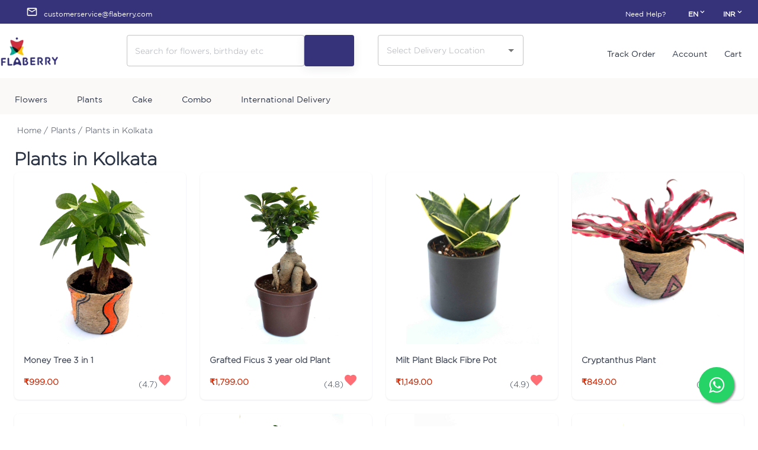

--- FILE ---
content_type: text/html; charset=utf-8
request_url: https://www.flaberry.com/plants/nursery-in-kolkata
body_size: 46314
content:
<!DOCTYPE html><html lang="en"><head><script>(function(w,i,g){w[g]=w[g]||[];if(typeof w[g].push=='function')w[g].push(i)})
(window,'GTM-WMNJJ6D','google_tags_first_party');</script><script>(function(w,d,s,l){w[l]=w[l]||[];(function(){w[l].push(arguments);})('set', 'developer_id.dY2E1Nz', true);
		var f=d.getElementsByTagName(s)[0],
		j=d.createElement(s);j.async=true;j.src='/8mb7/';
		f.parentNode.insertBefore(j,f);
		})(window,document,'script','dataLayer');</script><meta charSet="utf-8"/><title>Online Plant Delivery In Kolkata | Flaberry</title><meta name="description" content="Online plant delivery in Kolkata from Flaberry. Send plant to Kolkata and get same-day delivery"/><link rel="preload" href="https://ik.imagekit.io/flaberry/PlayfairDisplay-VariableFont_wght_ajV4KLOH2U.ttf" as="font" type="font/ttf" crossorigin="anonymous"/><link rel="preload" href="https://ik.imagekit.io/flaberry/fonts/GothamBook_FxtrW_Q08x.ttf" as="font" type="font/ttf" crossorigin="anonymous"/><link rel="preload" href="https://ik.imagekit.io/flaberry/fonts/Gotham-Light_2spr_6Ijl.otf" as="font" type="font/otf" crossorigin="anonymous"/><link href="https://ik.imagekit.io/ptaeze036/fb/home/mobile/flogo-pmd_jpRD-hyaD.png" rel="icon"/><link rel="canonical" href="https://www.flaberry.com/plants/nursery-in-kolkata"/><meta name="robots" content="INDEX,FOLLOW"/><meta name="viewport" content="width=device-width,minimum-scale=1,initial-scale=1,user-scalable=no" class="next-head"/><script type="a296d607f46d83ae3e97a6a7-text/javascript">(function(w,d,s,l,i){w[l]=w[l]||[];w[l].push({'gtm.start':
        new Date().getTime(),event:'gtm.js'});var f=d.getElementsByTagName(s)[0],
        j=d.createElement(s),dl=l!='dataLayer'?'&l='+l:'';j.async=true;j.src=
        'https://www.googletagmanager.com/gtm.js?id='+i+dl;f.parentNode.insertBefore(j,f);
        })(window,document,'script','dataLayer','GTM-WMNJJ6D');</script><meta name="next-head-count" content="12"/><link rel="preconnect" href="https://fonts.gstatic.com" crossorigin /><link rel="preconnect" href="/" crossorigin="anonymous"/><link rel="preload" href="/_next/static/css/43338dcd3b9702d1.css" as="style"/><link rel="stylesheet" href="/_next/static/css/43338dcd3b9702d1.css" data-n-g=""/><link rel="preload" href="/_next/static/css/9a0b3749870230b9.css" as="style"/><link rel="stylesheet" href="/_next/static/css/9a0b3749870230b9.css" data-n-p=""/><link rel="preload" href="/_next/static/css/e257a950304b50c2.css" as="style"/><link rel="stylesheet" href="/_next/static/css/e257a950304b50c2.css" data-n-p=""/><noscript data-n-css=""></noscript><script defer="" nomodule="" src="/_next/static/chunks/polyfills-c67a75d1b6f99dc8.js" type="a296d607f46d83ae3e97a6a7-text/javascript"></script><script src="/_next/static/chunks/webpack-9bd3b60ac4c29b52.js" defer="" type="a296d607f46d83ae3e97a6a7-text/javascript"></script><script src="/_next/static/chunks/framework-50116e63224baba2.js" defer="" type="a296d607f46d83ae3e97a6a7-text/javascript"></script><script src="/_next/static/chunks/main-d3435d9ce096e6a4.js" defer="" type="a296d607f46d83ae3e97a6a7-text/javascript"></script><script src="/_next/static/chunks/pages/_app-1346d50fcbacd0dd.js" defer="" type="a296d607f46d83ae3e97a6a7-text/javascript"></script><script src="/_next/static/chunks/4072747d-f8137b0eb6be8020.js" defer="" type="a296d607f46d83ae3e97a6a7-text/javascript"></script><script src="/_next/static/chunks/75fc9c18-4d59f40a6e1b3add.js" defer="" type="a296d607f46d83ae3e97a6a7-text/javascript"></script><script src="/_next/static/chunks/2852872c-e41fa83aec2153e1.js" defer="" type="a296d607f46d83ae3e97a6a7-text/javascript"></script><script src="/_next/static/chunks/106-488d1187b290cf1d.js" defer="" type="a296d607f46d83ae3e97a6a7-text/javascript"></script><script src="/_next/static/chunks/515-dd44c1ba9400b167.js" defer="" type="a296d607f46d83ae3e97a6a7-text/javascript"></script><script src="/_next/static/chunks/789-c54312b0f36f9c3a.js" defer="" type="a296d607f46d83ae3e97a6a7-text/javascript"></script><script src="/_next/static/chunks/985-1cb2fefa6bbf57e7.js" defer="" type="a296d607f46d83ae3e97a6a7-text/javascript"></script><script src="/_next/static/chunks/440-2408850eab477a1e.js" defer="" type="a296d607f46d83ae3e97a6a7-text/javascript"></script><script src="/_next/static/chunks/346-df5295e3ac4518b0.js" defer="" type="a296d607f46d83ae3e97a6a7-text/javascript"></script><script src="/_next/static/chunks/300-9d3f15df0f3845c4.js" defer="" type="a296d607f46d83ae3e97a6a7-text/javascript"></script><script src="/_next/static/chunks/612-4294e1af722c0a20.js" defer="" type="a296d607f46d83ae3e97a6a7-text/javascript"></script><script src="/_next/static/chunks/901-f2a00112e1747cea.js" defer="" type="a296d607f46d83ae3e97a6a7-text/javascript"></script><script src="/_next/static/chunks/413-9ea81b53f4d26b47.js" defer="" type="a296d607f46d83ae3e97a6a7-text/javascript"></script><script src="/_next/static/chunks/231-c5d3f33563dc4e3d.js" defer="" type="a296d607f46d83ae3e97a6a7-text/javascript"></script><script src="/_next/static/chunks/204-d85c96926db71722.js" defer="" type="a296d607f46d83ae3e97a6a7-text/javascript"></script><script src="/_next/static/chunks/pages/%5B...slug%5D-4f9995fc3110850d.js" defer="" type="a296d607f46d83ae3e97a6a7-text/javascript"></script><script src="/_next/static/u1HsVP-nzv_ZgC6z3ZCIF/_buildManifest.js" defer="" type="a296d607f46d83ae3e97a6a7-text/javascript"></script><script src="/_next/static/u1HsVP-nzv_ZgC6z3ZCIF/_ssgManifest.js" defer="" type="a296d607f46d83ae3e97a6a7-text/javascript"></script><style data-href="https://fonts.googleapis.com/css?family=Roboto:400,700&display=swap">@font-face{font-family:'Roboto';font-style:normal;font-weight:400;font-stretch:normal;font-display:swap;src:url(https://fonts.gstatic.com/l/font?kit=KFOMCnqEu92Fr1ME7kSn66aGLdTylUAMQXC89YmC2DPNWubEbVmUiAw&skey=a0a0114a1dcab3ac&v=v50) format('woff')}@font-face{font-family:'Roboto';font-style:normal;font-weight:700;font-stretch:normal;font-display:swap;src:url(https://fonts.gstatic.com/l/font?kit=KFOMCnqEu92Fr1ME7kSn66aGLdTylUAMQXC89YmC2DPNWuYjalmUiAw&skey=a0a0114a1dcab3ac&v=v50) format('woff')}@font-face{font-family:'Roboto';font-style:normal;font-weight:400;font-stretch:100%;font-display:swap;src:url(https://fonts.gstatic.com/s/roboto/v50/KFO7CnqEu92Fr1ME7kSn66aGLdTylUAMa3GUBHMdazTgWw.woff2) format('woff2');unicode-range:U+0460-052F,U+1C80-1C8A,U+20B4,U+2DE0-2DFF,U+A640-A69F,U+FE2E-FE2F}@font-face{font-family:'Roboto';font-style:normal;font-weight:400;font-stretch:100%;font-display:swap;src:url(https://fonts.gstatic.com/s/roboto/v50/KFO7CnqEu92Fr1ME7kSn66aGLdTylUAMa3iUBHMdazTgWw.woff2) format('woff2');unicode-range:U+0301,U+0400-045F,U+0490-0491,U+04B0-04B1,U+2116}@font-face{font-family:'Roboto';font-style:normal;font-weight:400;font-stretch:100%;font-display:swap;src:url(https://fonts.gstatic.com/s/roboto/v50/KFO7CnqEu92Fr1ME7kSn66aGLdTylUAMa3CUBHMdazTgWw.woff2) format('woff2');unicode-range:U+1F00-1FFF}@font-face{font-family:'Roboto';font-style:normal;font-weight:400;font-stretch:100%;font-display:swap;src:url(https://fonts.gstatic.com/s/roboto/v50/KFO7CnqEu92Fr1ME7kSn66aGLdTylUAMa3-UBHMdazTgWw.woff2) format('woff2');unicode-range:U+0370-0377,U+037A-037F,U+0384-038A,U+038C,U+038E-03A1,U+03A3-03FF}@font-face{font-family:'Roboto';font-style:normal;font-weight:400;font-stretch:100%;font-display:swap;src:url(https://fonts.gstatic.com/s/roboto/v50/KFO7CnqEu92Fr1ME7kSn66aGLdTylUAMawCUBHMdazTgWw.woff2) format('woff2');unicode-range:U+0302-0303,U+0305,U+0307-0308,U+0310,U+0312,U+0315,U+031A,U+0326-0327,U+032C,U+032F-0330,U+0332-0333,U+0338,U+033A,U+0346,U+034D,U+0391-03A1,U+03A3-03A9,U+03B1-03C9,U+03D1,U+03D5-03D6,U+03F0-03F1,U+03F4-03F5,U+2016-2017,U+2034-2038,U+203C,U+2040,U+2043,U+2047,U+2050,U+2057,U+205F,U+2070-2071,U+2074-208E,U+2090-209C,U+20D0-20DC,U+20E1,U+20E5-20EF,U+2100-2112,U+2114-2115,U+2117-2121,U+2123-214F,U+2190,U+2192,U+2194-21AE,U+21B0-21E5,U+21F1-21F2,U+21F4-2211,U+2213-2214,U+2216-22FF,U+2308-230B,U+2310,U+2319,U+231C-2321,U+2336-237A,U+237C,U+2395,U+239B-23B7,U+23D0,U+23DC-23E1,U+2474-2475,U+25AF,U+25B3,U+25B7,U+25BD,U+25C1,U+25CA,U+25CC,U+25FB,U+266D-266F,U+27C0-27FF,U+2900-2AFF,U+2B0E-2B11,U+2B30-2B4C,U+2BFE,U+3030,U+FF5B,U+FF5D,U+1D400-1D7FF,U+1EE00-1EEFF}@font-face{font-family:'Roboto';font-style:normal;font-weight:400;font-stretch:100%;font-display:swap;src:url(https://fonts.gstatic.com/s/roboto/v50/KFO7CnqEu92Fr1ME7kSn66aGLdTylUAMaxKUBHMdazTgWw.woff2) format('woff2');unicode-range:U+0001-000C,U+000E-001F,U+007F-009F,U+20DD-20E0,U+20E2-20E4,U+2150-218F,U+2190,U+2192,U+2194-2199,U+21AF,U+21E6-21F0,U+21F3,U+2218-2219,U+2299,U+22C4-22C6,U+2300-243F,U+2440-244A,U+2460-24FF,U+25A0-27BF,U+2800-28FF,U+2921-2922,U+2981,U+29BF,U+29EB,U+2B00-2BFF,U+4DC0-4DFF,U+FFF9-FFFB,U+10140-1018E,U+10190-1019C,U+101A0,U+101D0-101FD,U+102E0-102FB,U+10E60-10E7E,U+1D2C0-1D2D3,U+1D2E0-1D37F,U+1F000-1F0FF,U+1F100-1F1AD,U+1F1E6-1F1FF,U+1F30D-1F30F,U+1F315,U+1F31C,U+1F31E,U+1F320-1F32C,U+1F336,U+1F378,U+1F37D,U+1F382,U+1F393-1F39F,U+1F3A7-1F3A8,U+1F3AC-1F3AF,U+1F3C2,U+1F3C4-1F3C6,U+1F3CA-1F3CE,U+1F3D4-1F3E0,U+1F3ED,U+1F3F1-1F3F3,U+1F3F5-1F3F7,U+1F408,U+1F415,U+1F41F,U+1F426,U+1F43F,U+1F441-1F442,U+1F444,U+1F446-1F449,U+1F44C-1F44E,U+1F453,U+1F46A,U+1F47D,U+1F4A3,U+1F4B0,U+1F4B3,U+1F4B9,U+1F4BB,U+1F4BF,U+1F4C8-1F4CB,U+1F4D6,U+1F4DA,U+1F4DF,U+1F4E3-1F4E6,U+1F4EA-1F4ED,U+1F4F7,U+1F4F9-1F4FB,U+1F4FD-1F4FE,U+1F503,U+1F507-1F50B,U+1F50D,U+1F512-1F513,U+1F53E-1F54A,U+1F54F-1F5FA,U+1F610,U+1F650-1F67F,U+1F687,U+1F68D,U+1F691,U+1F694,U+1F698,U+1F6AD,U+1F6B2,U+1F6B9-1F6BA,U+1F6BC,U+1F6C6-1F6CF,U+1F6D3-1F6D7,U+1F6E0-1F6EA,U+1F6F0-1F6F3,U+1F6F7-1F6FC,U+1F700-1F7FF,U+1F800-1F80B,U+1F810-1F847,U+1F850-1F859,U+1F860-1F887,U+1F890-1F8AD,U+1F8B0-1F8BB,U+1F8C0-1F8C1,U+1F900-1F90B,U+1F93B,U+1F946,U+1F984,U+1F996,U+1F9E9,U+1FA00-1FA6F,U+1FA70-1FA7C,U+1FA80-1FA89,U+1FA8F-1FAC6,U+1FACE-1FADC,U+1FADF-1FAE9,U+1FAF0-1FAF8,U+1FB00-1FBFF}@font-face{font-family:'Roboto';font-style:normal;font-weight:400;font-stretch:100%;font-display:swap;src:url(https://fonts.gstatic.com/s/roboto/v50/KFO7CnqEu92Fr1ME7kSn66aGLdTylUAMa3OUBHMdazTgWw.woff2) format('woff2');unicode-range:U+0102-0103,U+0110-0111,U+0128-0129,U+0168-0169,U+01A0-01A1,U+01AF-01B0,U+0300-0301,U+0303-0304,U+0308-0309,U+0323,U+0329,U+1EA0-1EF9,U+20AB}@font-face{font-family:'Roboto';font-style:normal;font-weight:400;font-stretch:100%;font-display:swap;src:url(https://fonts.gstatic.com/s/roboto/v50/KFO7CnqEu92Fr1ME7kSn66aGLdTylUAMa3KUBHMdazTgWw.woff2) format('woff2');unicode-range:U+0100-02BA,U+02BD-02C5,U+02C7-02CC,U+02CE-02D7,U+02DD-02FF,U+0304,U+0308,U+0329,U+1D00-1DBF,U+1E00-1E9F,U+1EF2-1EFF,U+2020,U+20A0-20AB,U+20AD-20C0,U+2113,U+2C60-2C7F,U+A720-A7FF}@font-face{font-family:'Roboto';font-style:normal;font-weight:400;font-stretch:100%;font-display:swap;src:url(https://fonts.gstatic.com/s/roboto/v50/KFO7CnqEu92Fr1ME7kSn66aGLdTylUAMa3yUBHMdazQ.woff2) format('woff2');unicode-range:U+0000-00FF,U+0131,U+0152-0153,U+02BB-02BC,U+02C6,U+02DA,U+02DC,U+0304,U+0308,U+0329,U+2000-206F,U+20AC,U+2122,U+2191,U+2193,U+2212,U+2215,U+FEFF,U+FFFD}@font-face{font-family:'Roboto';font-style:normal;font-weight:700;font-stretch:100%;font-display:swap;src:url(https://fonts.gstatic.com/s/roboto/v50/KFO7CnqEu92Fr1ME7kSn66aGLdTylUAMa3GUBHMdazTgWw.woff2) format('woff2');unicode-range:U+0460-052F,U+1C80-1C8A,U+20B4,U+2DE0-2DFF,U+A640-A69F,U+FE2E-FE2F}@font-face{font-family:'Roboto';font-style:normal;font-weight:700;font-stretch:100%;font-display:swap;src:url(https://fonts.gstatic.com/s/roboto/v50/KFO7CnqEu92Fr1ME7kSn66aGLdTylUAMa3iUBHMdazTgWw.woff2) format('woff2');unicode-range:U+0301,U+0400-045F,U+0490-0491,U+04B0-04B1,U+2116}@font-face{font-family:'Roboto';font-style:normal;font-weight:700;font-stretch:100%;font-display:swap;src:url(https://fonts.gstatic.com/s/roboto/v50/KFO7CnqEu92Fr1ME7kSn66aGLdTylUAMa3CUBHMdazTgWw.woff2) format('woff2');unicode-range:U+1F00-1FFF}@font-face{font-family:'Roboto';font-style:normal;font-weight:700;font-stretch:100%;font-display:swap;src:url(https://fonts.gstatic.com/s/roboto/v50/KFO7CnqEu92Fr1ME7kSn66aGLdTylUAMa3-UBHMdazTgWw.woff2) format('woff2');unicode-range:U+0370-0377,U+037A-037F,U+0384-038A,U+038C,U+038E-03A1,U+03A3-03FF}@font-face{font-family:'Roboto';font-style:normal;font-weight:700;font-stretch:100%;font-display:swap;src:url(https://fonts.gstatic.com/s/roboto/v50/KFO7CnqEu92Fr1ME7kSn66aGLdTylUAMawCUBHMdazTgWw.woff2) format('woff2');unicode-range:U+0302-0303,U+0305,U+0307-0308,U+0310,U+0312,U+0315,U+031A,U+0326-0327,U+032C,U+032F-0330,U+0332-0333,U+0338,U+033A,U+0346,U+034D,U+0391-03A1,U+03A3-03A9,U+03B1-03C9,U+03D1,U+03D5-03D6,U+03F0-03F1,U+03F4-03F5,U+2016-2017,U+2034-2038,U+203C,U+2040,U+2043,U+2047,U+2050,U+2057,U+205F,U+2070-2071,U+2074-208E,U+2090-209C,U+20D0-20DC,U+20E1,U+20E5-20EF,U+2100-2112,U+2114-2115,U+2117-2121,U+2123-214F,U+2190,U+2192,U+2194-21AE,U+21B0-21E5,U+21F1-21F2,U+21F4-2211,U+2213-2214,U+2216-22FF,U+2308-230B,U+2310,U+2319,U+231C-2321,U+2336-237A,U+237C,U+2395,U+239B-23B7,U+23D0,U+23DC-23E1,U+2474-2475,U+25AF,U+25B3,U+25B7,U+25BD,U+25C1,U+25CA,U+25CC,U+25FB,U+266D-266F,U+27C0-27FF,U+2900-2AFF,U+2B0E-2B11,U+2B30-2B4C,U+2BFE,U+3030,U+FF5B,U+FF5D,U+1D400-1D7FF,U+1EE00-1EEFF}@font-face{font-family:'Roboto';font-style:normal;font-weight:700;font-stretch:100%;font-display:swap;src:url(https://fonts.gstatic.com/s/roboto/v50/KFO7CnqEu92Fr1ME7kSn66aGLdTylUAMaxKUBHMdazTgWw.woff2) format('woff2');unicode-range:U+0001-000C,U+000E-001F,U+007F-009F,U+20DD-20E0,U+20E2-20E4,U+2150-218F,U+2190,U+2192,U+2194-2199,U+21AF,U+21E6-21F0,U+21F3,U+2218-2219,U+2299,U+22C4-22C6,U+2300-243F,U+2440-244A,U+2460-24FF,U+25A0-27BF,U+2800-28FF,U+2921-2922,U+2981,U+29BF,U+29EB,U+2B00-2BFF,U+4DC0-4DFF,U+FFF9-FFFB,U+10140-1018E,U+10190-1019C,U+101A0,U+101D0-101FD,U+102E0-102FB,U+10E60-10E7E,U+1D2C0-1D2D3,U+1D2E0-1D37F,U+1F000-1F0FF,U+1F100-1F1AD,U+1F1E6-1F1FF,U+1F30D-1F30F,U+1F315,U+1F31C,U+1F31E,U+1F320-1F32C,U+1F336,U+1F378,U+1F37D,U+1F382,U+1F393-1F39F,U+1F3A7-1F3A8,U+1F3AC-1F3AF,U+1F3C2,U+1F3C4-1F3C6,U+1F3CA-1F3CE,U+1F3D4-1F3E0,U+1F3ED,U+1F3F1-1F3F3,U+1F3F5-1F3F7,U+1F408,U+1F415,U+1F41F,U+1F426,U+1F43F,U+1F441-1F442,U+1F444,U+1F446-1F449,U+1F44C-1F44E,U+1F453,U+1F46A,U+1F47D,U+1F4A3,U+1F4B0,U+1F4B3,U+1F4B9,U+1F4BB,U+1F4BF,U+1F4C8-1F4CB,U+1F4D6,U+1F4DA,U+1F4DF,U+1F4E3-1F4E6,U+1F4EA-1F4ED,U+1F4F7,U+1F4F9-1F4FB,U+1F4FD-1F4FE,U+1F503,U+1F507-1F50B,U+1F50D,U+1F512-1F513,U+1F53E-1F54A,U+1F54F-1F5FA,U+1F610,U+1F650-1F67F,U+1F687,U+1F68D,U+1F691,U+1F694,U+1F698,U+1F6AD,U+1F6B2,U+1F6B9-1F6BA,U+1F6BC,U+1F6C6-1F6CF,U+1F6D3-1F6D7,U+1F6E0-1F6EA,U+1F6F0-1F6F3,U+1F6F7-1F6FC,U+1F700-1F7FF,U+1F800-1F80B,U+1F810-1F847,U+1F850-1F859,U+1F860-1F887,U+1F890-1F8AD,U+1F8B0-1F8BB,U+1F8C0-1F8C1,U+1F900-1F90B,U+1F93B,U+1F946,U+1F984,U+1F996,U+1F9E9,U+1FA00-1FA6F,U+1FA70-1FA7C,U+1FA80-1FA89,U+1FA8F-1FAC6,U+1FACE-1FADC,U+1FADF-1FAE9,U+1FAF0-1FAF8,U+1FB00-1FBFF}@font-face{font-family:'Roboto';font-style:normal;font-weight:700;font-stretch:100%;font-display:swap;src:url(https://fonts.gstatic.com/s/roboto/v50/KFO7CnqEu92Fr1ME7kSn66aGLdTylUAMa3OUBHMdazTgWw.woff2) format('woff2');unicode-range:U+0102-0103,U+0110-0111,U+0128-0129,U+0168-0169,U+01A0-01A1,U+01AF-01B0,U+0300-0301,U+0303-0304,U+0308-0309,U+0323,U+0329,U+1EA0-1EF9,U+20AB}@font-face{font-family:'Roboto';font-style:normal;font-weight:700;font-stretch:100%;font-display:swap;src:url(https://fonts.gstatic.com/s/roboto/v50/KFO7CnqEu92Fr1ME7kSn66aGLdTylUAMa3KUBHMdazTgWw.woff2) format('woff2');unicode-range:U+0100-02BA,U+02BD-02C5,U+02C7-02CC,U+02CE-02D7,U+02DD-02FF,U+0304,U+0308,U+0329,U+1D00-1DBF,U+1E00-1E9F,U+1EF2-1EFF,U+2020,U+20A0-20AB,U+20AD-20C0,U+2113,U+2C60-2C7F,U+A720-A7FF}@font-face{font-family:'Roboto';font-style:normal;font-weight:700;font-stretch:100%;font-display:swap;src:url(https://fonts.gstatic.com/s/roboto/v50/KFO7CnqEu92Fr1ME7kSn66aGLdTylUAMa3yUBHMdazQ.woff2) format('woff2');unicode-range:U+0000-00FF,U+0131,U+0152-0153,U+02BB-02BC,U+02C6,U+02DA,U+02DC,U+0304,U+0308,U+0329,U+2000-206F,U+20AC,U+2122,U+2191,U+2193,U+2212,U+2215,U+FEFF,U+FFFD}</style></head><body><noscript><iframe src="https://www.googletagmanager.com/ns.html?id=GTM-WMNJJ6D"
height="0" width="0" style="display:none;visibility:hidden"></iframe></noscript><div id="__next"><style data-emotion="css-global ipw8bn">html{-webkit-font-smoothing:antialiased;-moz-osx-font-smoothing:grayscale;box-sizing:border-box;-webkit-text-size-adjust:100%;}*,*::before,*::after{box-sizing:inherit;}strong,b{font-weight:700;}body{margin:0;color:#2B3445;font-size:14px;font-family:Gotham-Light;font-weight:400;line-height:1.5;background-color:#FFFFFF;}@media print{body{background-color:#fff;}}body::backdrop{background-color:#FFFFFF;}html{scroll-behavior:smooth;}p{line-height:1.75;}button{font-family:Gotham-Light;font-size:14px;}.MuiRating-sizeSmall{font-size:20px;}a{-webkit-text-decoration:none;text-decoration:none;color:inherit;}ul{margin:0;padding:0;list-style:none;}#nprogress .bar{overflow:hidden;height:3px!important;z-index:99999999!important;background:#c62704!important;}</style><style data-emotion="css 1irjm83">.css-1irjm83{font-size:12px;height:40px;background:#36337a;color:#fff;}.css-1irjm83 .topbarLeft .logo{display:none;}.css-1irjm83 .topbarLeft .title{margin-left:10px;}@media only screen and (max-width: 900px){.css-1irjm83 .topbarLeft .logo{display:block;}.css-1irjm83 .topbarLeft>*:not(.logo){display:none;}}.css-1irjm83 .topbarRight .link{padding-right:30px;color:#fff;}@media only screen and (max-width: 900px){.css-1irjm83 .topbarRight .link{display:none;}}.css-1irjm83 .menuItem{min-width:100px;}.css-1irjm83 .marginRight{margin-right:1.25rem;}.css-1irjm83 .handler{height:40px;}.css-1irjm83 .smallRoundedImage{height:15px;width:25px;border-radius:2px;}.css-1irjm83 .menuTitle{font-size:12px;margin-left:0.5rem;font-weight:600;}</style><style data-emotion="css 1mr62fs">.css-1mr62fs{font-size:12px;height:40px;background:#36337a;color:#fff;}.css-1mr62fs .topbarLeft .logo{display:none;}.css-1mr62fs .topbarLeft .title{margin-left:10px;}@media only screen and (max-width: 900px){.css-1mr62fs .topbarLeft .logo{display:block;}.css-1mr62fs .topbarLeft>*:not(.logo){display:none;}}.css-1mr62fs .topbarRight .link{padding-right:30px;color:#fff;}@media only screen and (max-width: 900px){.css-1mr62fs .topbarRight .link{display:none;}}.css-1mr62fs .menuItem{min-width:100px;}.css-1mr62fs .marginRight{margin-right:1.25rem;}.css-1mr62fs .handler{height:40px;}.css-1mr62fs .smallRoundedImage{height:15px;width:25px;border-radius:2px;}.css-1mr62fs .menuTitle{font-size:12px;margin-left:0.5rem;font-weight:600;}</style><div class="MuiBox-root css-1mr62fs"><style data-emotion="css 5ab9pk">.css-5ab9pk{width:100%;margin-left:auto;box-sizing:border-box;margin-right:auto;display:block;padding-left:16px;padding-right:16px;height:100%;display:-webkit-box;display:-webkit-flex;display:-ms-flexbox;display:flex;-webkit-align-items:center;-webkit-box-align:center;-ms-flex-align:center;align-items:center;-webkit-box-pack:justify;-webkit-justify-content:space-between;justify-content:space-between;}@media (min-width:600px){.css-5ab9pk{padding-left:24px;padding-right:24px;}}@media (min-width:1280px){.css-5ab9pk{max-width:1280px;}}</style><div class="MuiContainer-root MuiContainer-maxWidthLg css-5ab9pk"><style data-emotion="css 70qvj9">.css-70qvj9{display:-webkit-box;display:-webkit-flex;display:-ms-flexbox;display:flex;-webkit-align-items:center;-webkit-box-align:center;-ms-flex-align:center;align-items:center;}</style><div class="topbarLeft MuiBox-root css-70qvj9"><style data-emotion="css 1g18a13">.css-1g18a13{display:-webkit-box;display:-webkit-flex;display:-ms-flexbox;display:flex;-webkit-align-items:center;-webkit-box-align:center;-ms-flex-align:center;align-items:center;margin-left:20px;}</style><div class="MuiBox-root css-1g18a13"><style data-emotion="css 18zfaoc">.css-18zfaoc{-webkit-user-select:none;-moz-user-select:none;-ms-user-select:none;user-select:none;width:1em;height:1em;display:inline-block;fill:currentColor;-webkit-flex-shrink:0;-ms-flex-negative:0;flex-shrink:0;-webkit-transition:fill 200ms cubic-bezier(0.4, 0, 0.2, 1) 0ms;transition:fill 200ms cubic-bezier(0.4, 0, 0.2, 1) 0ms;font-size:1.25rem;}.css-18zfaoc .secondary{opacity:0.4;}</style><svg class="MuiSvgIcon-root MuiSvgIcon-fontSizeSmall css-18zfaoc" focusable="false" aria-hidden="true" viewBox="0 0 24 24" data-testid="MailOutlineIcon"><path d="M20 4H4c-1.1 0-1.99.9-1.99 2L2 18c0 1.1.9 2 2 2h16c1.1 0 2-.9 2-2V6c0-1.1-.9-2-2-2zm0 14H4V8l8 5 8-5v10zm-8-7L4 6h16l-8 5z"></path></svg><style data-emotion="css 1v66luy">.css-1v66luy{text-transform:none;white-space:normal;}</style><style data-emotion="css 1bf45cc">.css-1bf45cc{line-height:1.5;font-family:Gotham;text-transform:none;white-space:normal;}</style><span class="title mt-2 MuiBox-root css-1bf45cc"><a href="/cdn-cgi/l/email-protection" class="__cf_email__" data-cfemail="f794828483989a9285849285819e9492b7919b96959285858ed994989a">[email&#160;protected]</a></span></div></div><style data-emotion="css mgpuv0">.css-mgpuv0{display:-webkit-box;display:-webkit-flex;display:-ms-flexbox;display:flex;font-family:Gotham;-webkit-align-items:center;-webkit-box-align:center;-ms-flex-align:center;align-items:center;}</style><div class="topbarRight MuiBox-root css-mgpuv0"><a class="link mt-2" href="/help">Need Help?</a><style data-emotion="css 1b47e06">.css-1b47e06{display:-webkit-inline-box;display:-webkit-inline-flex;display:-ms-inline-flexbox;display:inline-flex;-webkit-align-items:center;-webkit-box-align:center;-ms-flex-align:center;align-items:center;-webkit-box-pack:center;-ms-flex-pack:center;-webkit-justify-content:center;justify-content:center;position:relative;box-sizing:border-box;-webkit-tap-highlight-color:transparent;background-color:transparent;outline:0;border:0;margin:0;border-radius:0;padding:0;cursor:pointer;-webkit-user-select:none;-moz-user-select:none;-ms-user-select:none;user-select:none;vertical-align:middle;-moz-appearance:none;-webkit-appearance:none;-webkit-text-decoration:none;text-decoration:none;color:inherit;}.css-1b47e06::-moz-focus-inner{border-style:none;}.css-1b47e06.Mui-disabled{pointer-events:none;cursor:default;}@media print{.css-1b47e06{-webkit-print-color-adjust:exact;color-adjust:exact;}}</style><button class="MuiButtonBase-root handler marginRight css-1b47e06" tabindex="0" type="button"><span class="menuTitle mt-2 MuiBox-root css-1bf45cc">EN</span><style data-emotion="css 3pqzyq">.css-3pqzyq{-webkit-user-select:none;-moz-user-select:none;-ms-user-select:none;user-select:none;width:1em;height:1em;display:inline-block;fill:currentColor;-webkit-flex-shrink:0;-ms-flex-negative:0;flex-shrink:0;-webkit-transition:fill 200ms cubic-bezier(0.4, 0, 0.2, 1) 0ms;transition:fill 200ms cubic-bezier(0.4, 0, 0.2, 1) 0ms;font-size:inherit;}.css-3pqzyq .secondary{opacity:0.4;}</style><svg class="MuiSvgIcon-root MuiSvgIcon-fontSizeInherit css-3pqzyq" focusable="false" aria-hidden="true" viewBox="0 0 24 24" data-testid="ExpandMoreIcon"><path d="M16.59 8.59 12 13.17 7.41 8.59 6 10l6 6 6-6z"></path></svg></button><button class="MuiButtonBase-root handler css-1b47e06" tabindex="0" type="button"><span class="menuTitle mt-2 MuiBox-root css-1bf45cc">INR</span><svg class="MuiSvgIcon-root MuiSvgIcon-fontSizeInherit css-3pqzyq" focusable="false" aria-hidden="true" viewBox="0 0 24 24" data-testid="ExpandMoreIcon"><path d="M16.59 8.59 12 13.17 7.41 8.59 6 10l6 6 6-6z"></path></svg></button></div></div></div><div class="lorada-page-content header_simple_header page-full-layout lorada-ajax-shop-on"><div class="main-header advanced_logo_center header-boxed-width header-color-scheme-default mobile-layout-logo_center"><div class="header-container"><header><nav class="header-wrapper"><a href="/"><div class="site-logo"><span data-event="Banner Clicks" data-category="Banner Clicks" data-action="BANNER_CLICK" data-label="HOME"><img alt="Flaberry Logo" srcSet="/_next/image?url=https%3A%2F%2Fik.imagekit.io%2Fptaeze036%2Ffb%2Fhome%2Fmobile%2Fflaberry-logo.png&amp;w=128&amp;q=75 1x, /_next/image?url=https%3A%2F%2Fik.imagekit.io%2Fptaeze036%2Ffb%2Fhome%2Fmobile%2Fflaberry-logo.png&amp;w=256&amp;q=75 2x" src="/_next/image?url=https%3A%2F%2Fik.imagekit.io%2Fptaeze036%2Ffb%2Fhome%2Fmobile%2Fflaberry-logo.png&amp;w=256&amp;q=75" width="100" height="60" decoding="async" data-nimg="1" loading="lazy" style="color:transparent"/></span></div></a><div class="header-widget"><div class="flex br-0"><form class="flex mr-10" action="/search" method="get"><style data-emotion="css 1jevxps">.css-1jevxps{height:58;border:0px solid;width:300px;}</style><style data-emotion="css vylbxs">.css-vylbxs{display:-webkit-inline-box;display:-webkit-inline-flex;display:-ms-inline-flexbox;display:inline-flex;-webkit-flex-direction:column;-ms-flex-direction:column;flex-direction:column;position:relative;min-width:0;padding:0;margin:0;border:0;vertical-align:top;width:100%;height:58;border:0px solid;width:300px;}</style><div class="MuiFormControl-root MuiFormControl-fullWidth MuiTextField-root css-vylbxs"><style data-emotion="css-global 1prfaxn">@-webkit-keyframes mui-auto-fill{from{display:block;}}@keyframes mui-auto-fill{from{display:block;}}@-webkit-keyframes mui-auto-fill-cancel{from{display:block;}}@keyframes mui-auto-fill-cancel{from{display:block;}}</style><style data-emotion="css 9iygkn">.css-9iygkn{font-size:14px;font-family:Gotham-Light;font-weight:400;line-height:1.4375em;color:#2B3445;box-sizing:border-box;position:relative;cursor:text;display:-webkit-inline-box;display:-webkit-inline-flex;display:-ms-inline-flexbox;display:inline-flex;-webkit-align-items:center;-webkit-box-align:center;-ms-flex-align:center;align-items:center;width:100%;position:relative;border-radius:4px;}.css-9iygkn.Mui-disabled{color:#DAE1E7;cursor:default;}.css-9iygkn:hover .MuiOutlinedInput-notchedOutline{border-color:#2B3445;}@media (hover: none){.css-9iygkn:hover .MuiOutlinedInput-notchedOutline{border-color:rgba(0, 0, 0, 0.23);}}.css-9iygkn.Mui-focused .MuiOutlinedInput-notchedOutline{border-color:#c62704;border-width:2px;}.css-9iygkn.Mui-error .MuiOutlinedInput-notchedOutline{border-color:#E94560;}.css-9iygkn.Mui-disabled .MuiOutlinedInput-notchedOutline{border-color:rgba(0, 0, 0, 0.26);}</style><div class="MuiInputBase-root MuiOutlinedInput-root MuiInputBase-colorPrimary MuiInputBase-fullWidth MuiInputBase-formControl css-9iygkn"><style data-emotion="css 9q7mxj">.css-9q7mxj{font:inherit;letter-spacing:inherit;color:currentColor;padding:4px 0 5px;border:0;box-sizing:content-box;background:none;height:1.4375em;margin:0;-webkit-tap-highlight-color:transparent;display:block;min-width:0;width:100%;-webkit-animation-name:mui-auto-fill-cancel;animation-name:mui-auto-fill-cancel;-webkit-animation-duration:10ms;animation-duration:10ms;padding:16.5px 14px;}.css-9q7mxj::-webkit-input-placeholder{color:currentColor;opacity:0.42;-webkit-transition:opacity 200ms cubic-bezier(0.4, 0, 0.2, 1) 0ms;transition:opacity 200ms cubic-bezier(0.4, 0, 0.2, 1) 0ms;}.css-9q7mxj::-moz-placeholder{color:currentColor;opacity:0.42;-webkit-transition:opacity 200ms cubic-bezier(0.4, 0, 0.2, 1) 0ms;transition:opacity 200ms cubic-bezier(0.4, 0, 0.2, 1) 0ms;}.css-9q7mxj:-ms-input-placeholder{color:currentColor;opacity:0.42;-webkit-transition:opacity 200ms cubic-bezier(0.4, 0, 0.2, 1) 0ms;transition:opacity 200ms cubic-bezier(0.4, 0, 0.2, 1) 0ms;}.css-9q7mxj::-ms-input-placeholder{color:currentColor;opacity:0.42;-webkit-transition:opacity 200ms cubic-bezier(0.4, 0, 0.2, 1) 0ms;transition:opacity 200ms cubic-bezier(0.4, 0, 0.2, 1) 0ms;}.css-9q7mxj:focus{outline:0;}.css-9q7mxj:invalid{box-shadow:none;}.css-9q7mxj::-webkit-search-decoration{-webkit-appearance:none;}label[data-shrink=false]+.MuiInputBase-formControl .css-9q7mxj::-webkit-input-placeholder{opacity:0!important;}label[data-shrink=false]+.MuiInputBase-formControl .css-9q7mxj::-moz-placeholder{opacity:0!important;}label[data-shrink=false]+.MuiInputBase-formControl .css-9q7mxj:-ms-input-placeholder{opacity:0!important;}label[data-shrink=false]+.MuiInputBase-formControl .css-9q7mxj::-ms-input-placeholder{opacity:0!important;}label[data-shrink=false]+.MuiInputBase-formControl .css-9q7mxj:focus::-webkit-input-placeholder{opacity:0.42;}label[data-shrink=false]+.MuiInputBase-formControl .css-9q7mxj:focus::-moz-placeholder{opacity:0.42;}label[data-shrink=false]+.MuiInputBase-formControl .css-9q7mxj:focus:-ms-input-placeholder{opacity:0.42;}label[data-shrink=false]+.MuiInputBase-formControl .css-9q7mxj:focus::-ms-input-placeholder{opacity:0.42;}.css-9q7mxj.Mui-disabled{opacity:1;-webkit-text-fill-color:#DAE1E7;}.css-9q7mxj:-webkit-autofill{-webkit-animation-duration:5000s;animation-duration:5000s;-webkit-animation-name:mui-auto-fill;animation-name:mui-auto-fill;}.css-9q7mxj:-webkit-autofill{border-radius:inherit;}</style><input aria-invalid="false" autoComplete="off" id=":Rakklm:" name="q" placeholder="Search for flowers, birthday etc" type="text" class="MuiInputBase-input MuiOutlinedInput-input css-9q7mxj"/><style data-emotion="css 19w1uun">.css-19w1uun{border-color:rgba(0, 0, 0, 0.23);}</style><style data-emotion="css igs3ac">.css-igs3ac{text-align:left;position:absolute;bottom:0;right:0;top:-5px;left:0;margin:0;padding:0 8px;pointer-events:none;border-radius:inherit;border-style:solid;border-width:1px;overflow:hidden;min-width:0%;border-color:rgba(0, 0, 0, 0.23);}</style><fieldset aria-hidden="true" class="MuiOutlinedInput-notchedOutline css-igs3ac"><style data-emotion="css ihdtdm">.css-ihdtdm{float:unset;width:auto;overflow:hidden;padding:0;line-height:11px;-webkit-transition:width 150ms cubic-bezier(0.0, 0, 0.2, 1) 0ms;transition:width 150ms cubic-bezier(0.0, 0, 0.2, 1) 0ms;}</style><legend class="css-ihdtdm"><span class="notranslate">​</span></legend></fieldset></div></div><style data-emotion="css 1pltgmj">.css-1pltgmj{font-family:Gotham-Light;font-weight:500;font-size:0.9375rem;line-height:1.75;text-transform:uppercase;min-width:64px;padding:8px 22px;border-radius:4px;-webkit-transition:background-color 250ms cubic-bezier(0.4, 0, 0.2, 1) 0ms,box-shadow 250ms cubic-bezier(0.4, 0, 0.2, 1) 0ms,border-color 250ms cubic-bezier(0.4, 0, 0.2, 1) 0ms,color 250ms cubic-bezier(0.4, 0, 0.2, 1) 0ms;transition:background-color 250ms cubic-bezier(0.4, 0, 0.2, 1) 0ms,box-shadow 250ms cubic-bezier(0.4, 0, 0.2, 1) 0ms,border-color 250ms cubic-bezier(0.4, 0, 0.2, 1) 0ms,color 250ms cubic-bezier(0.4, 0, 0.2, 1) 0ms;color:inherit;background-color:#E3E9EF;box-shadow:0px 4px 16px rgba(43, 52, 69, 0.1);border-color:currentColor;min-width:0;min-height:0;font-weight:600;text-transform:capitalize;padding:.6rem 2.5rem;}.css-1pltgmj:hover{-webkit-text-decoration:none;text-decoration:none;background-color:#f5f5f5;box-shadow:0px 0px 28px rgba(3, 0, 71, 0.01);}@media (hover: none){.css-1pltgmj:hover{box-shadow:0px 4px 16px rgba(43, 52, 69, 0.1);background-color:#E3E9EF;}}.css-1pltgmj:active{box-shadow:0px 5px 5px -3px rgba(0,0,0,0.2),0px 8px 10px 1px rgba(0,0,0,0.14),0px 3px 14px 2px rgba(0,0,0,0.12);}.css-1pltgmj.Mui-focusVisible{box-shadow:0px 3px 5px -1px rgba(0,0,0,0.2),0px 6px 10px 0px rgba(0,0,0,0.14),0px 1px 18px 0px rgba(0,0,0,0.12);}.css-1pltgmj.Mui-disabled{color:rgba(0, 0, 0, 0.26);box-shadow:none;background-color:rgba(0, 0, 0, 0.12);}</style><style data-emotion="css 1jmxcj7">.css-1jmxcj7{display:-webkit-inline-box;display:-webkit-inline-flex;display:-ms-inline-flexbox;display:inline-flex;-webkit-align-items:center;-webkit-box-align:center;-ms-flex-align:center;align-items:center;-webkit-box-pack:center;-ms-flex-pack:center;-webkit-justify-content:center;justify-content:center;position:relative;box-sizing:border-box;-webkit-tap-highlight-color:transparent;background-color:transparent;outline:0;border:0;margin:0;border-radius:0;padding:0;cursor:pointer;-webkit-user-select:none;-moz-user-select:none;-ms-user-select:none;user-select:none;vertical-align:middle;-moz-appearance:none;-webkit-appearance:none;-webkit-text-decoration:none;text-decoration:none;color:inherit;font-family:Gotham-Light;font-weight:500;font-size:0.9375rem;line-height:1.75;text-transform:uppercase;min-width:64px;padding:8px 22px;border-radius:4px;-webkit-transition:background-color 250ms cubic-bezier(0.4, 0, 0.2, 1) 0ms,box-shadow 250ms cubic-bezier(0.4, 0, 0.2, 1) 0ms,border-color 250ms cubic-bezier(0.4, 0, 0.2, 1) 0ms,color 250ms cubic-bezier(0.4, 0, 0.2, 1) 0ms;transition:background-color 250ms cubic-bezier(0.4, 0, 0.2, 1) 0ms,box-shadow 250ms cubic-bezier(0.4, 0, 0.2, 1) 0ms,border-color 250ms cubic-bezier(0.4, 0, 0.2, 1) 0ms,color 250ms cubic-bezier(0.4, 0, 0.2, 1) 0ms;color:inherit;background-color:#E3E9EF;box-shadow:0px 4px 16px rgba(43, 52, 69, 0.1);border-color:currentColor;min-width:0;min-height:0;font-weight:600;text-transform:capitalize;padding:.6rem 2.5rem;}.css-1jmxcj7::-moz-focus-inner{border-style:none;}.css-1jmxcj7.Mui-disabled{pointer-events:none;cursor:default;}@media print{.css-1jmxcj7{-webkit-print-color-adjust:exact;color-adjust:exact;}}.css-1jmxcj7:hover{-webkit-text-decoration:none;text-decoration:none;background-color:#f5f5f5;box-shadow:0px 0px 28px rgba(3, 0, 71, 0.01);}@media (hover: none){.css-1jmxcj7:hover{box-shadow:0px 4px 16px rgba(43, 52, 69, 0.1);background-color:#E3E9EF;}}.css-1jmxcj7:active{box-shadow:0px 5px 5px -3px rgba(0,0,0,0.2),0px 8px 10px 1px rgba(0,0,0,0.14),0px 3px 14px 2px rgba(0,0,0,0.12);}.css-1jmxcj7.Mui-focusVisible{box-shadow:0px 3px 5px -1px rgba(0,0,0,0.2),0px 6px 10px 0px rgba(0,0,0,0.14),0px 1px 18px 0px rgba(0,0,0,0.12);}.css-1jmxcj7.Mui-disabled{color:rgba(0, 0, 0, 0.26);box-shadow:none;background-color:rgba(0, 0, 0, 0.12);}</style><button class="MuiButtonBase-root MuiButton-root MuiButton-contained MuiButton-containedInherit MuiButton-sizeLarge MuiButton-containedSizeLarge MuiButton-colorInherit MuiButton-root MuiButton-contained MuiButton-containedInherit MuiButton-sizeLarge MuiButton-containedSizeLarge MuiButton-colorInherit -ml-10 -mt-1 search css-1jmxcj7" tabindex="0" type="submit"><style data-emotion="css coclz">.css-coclz{display:inherit;margin-right:8px;margin-left:-4px;}.css-coclz>*:nth-of-type(1){font-size:22px;}</style><span class="MuiButton-startIcon MuiButton-iconSizeLarge css-coclz"><span></span></span></button></form><style data-emotion="css lq8xs5">.css-lq8xs5{width:250px;}.css-lq8xs5.Mui-focused .MuiAutocomplete-clearIndicator{visibility:visible;}@media (pointer: fine){.css-lq8xs5:hover .MuiAutocomplete-clearIndicator{visibility:visible;}}.css-lq8xs5 .MuiAutocomplete-tag{margin:3px;max-width:calc(100% - 6px);}.css-lq8xs5 .MuiAutocomplete-inputRoot{-webkit-box-flex-wrap:wrap;-webkit-flex-wrap:wrap;-ms-flex-wrap:wrap;flex-wrap:wrap;}.MuiAutocomplete-hasPopupIcon.css-lq8xs5 .MuiAutocomplete-inputRoot,.MuiAutocomplete-hasClearIcon.css-lq8xs5 .MuiAutocomplete-inputRoot{padding-right:30px;}.MuiAutocomplete-hasPopupIcon.MuiAutocomplete-hasClearIcon.css-lq8xs5 .MuiAutocomplete-inputRoot{padding-right:56px;}.css-lq8xs5 .MuiAutocomplete-inputRoot .MuiAutocomplete-input{width:0;min-width:30px;}.css-lq8xs5 .MuiInput-root{padding-bottom:1px;}.css-lq8xs5 .MuiInput-root .MuiInput-input{padding:4px 4px 4px 0px;}.css-lq8xs5 .MuiInput-root.MuiInputBase-sizeSmall .MuiInput-input{padding:2px 4px 3px 0;}.css-lq8xs5 .MuiOutlinedInput-root{padding:9px;}.MuiAutocomplete-hasPopupIcon.css-lq8xs5 .MuiOutlinedInput-root,.MuiAutocomplete-hasClearIcon.css-lq8xs5 .MuiOutlinedInput-root{padding-right:39px;}.MuiAutocomplete-hasPopupIcon.MuiAutocomplete-hasClearIcon.css-lq8xs5 .MuiOutlinedInput-root{padding-right:65px;}.css-lq8xs5 .MuiOutlinedInput-root .MuiAutocomplete-input{padding:7.5px 4px 7.5px 6px;}.css-lq8xs5 .MuiOutlinedInput-root .MuiAutocomplete-endAdornment{right:9px;}.css-lq8xs5 .MuiOutlinedInput-root.MuiInputBase-sizeSmall{padding-top:6px;padding-bottom:6px;padding-left:6px;}.css-lq8xs5 .MuiOutlinedInput-root.MuiInputBase-sizeSmall .MuiAutocomplete-input{padding:2.5px 4px 2.5px 6px;}.css-lq8xs5 .MuiFilledInput-root{padding-top:19px;padding-left:8px;}.MuiAutocomplete-hasPopupIcon.css-lq8xs5 .MuiFilledInput-root,.MuiAutocomplete-hasClearIcon.css-lq8xs5 .MuiFilledInput-root{padding-right:39px;}.MuiAutocomplete-hasPopupIcon.MuiAutocomplete-hasClearIcon.css-lq8xs5 .MuiFilledInput-root{padding-right:65px;}.css-lq8xs5 .MuiFilledInput-root .MuiFilledInput-input{padding:7px 4px;}.css-lq8xs5 .MuiFilledInput-root .MuiAutocomplete-endAdornment{right:9px;}.css-lq8xs5 .MuiFilledInput-root.MuiInputBase-sizeSmall{padding-bottom:1px;}.css-lq8xs5 .MuiFilledInput-root.MuiInputBase-sizeSmall .MuiFilledInput-input{padding:2.5px 4px;}.css-lq8xs5 .MuiInputBase-hiddenLabel{padding-top:8px;}.css-lq8xs5 .MuiAutocomplete-input{-webkit-box-flex:1;-webkit-flex-grow:1;-ms-flex-positive:1;flex-grow:1;text-overflow:ellipsis;opacity:1;}</style><div class="MuiAutocomplete-root MuiAutocomplete-hasPopupIcon css-lq8xs5" aria-label="Please enter city"><style data-emotion="css feqhe6">.css-feqhe6{display:-webkit-inline-box;display:-webkit-inline-flex;display:-ms-inline-flexbox;display:inline-flex;-webkit-flex-direction:column;-ms-flex-direction:column;flex-direction:column;position:relative;min-width:0;padding:0;margin:0;border:0;vertical-align:top;width:100%;}</style><div class="MuiFormControl-root MuiFormControl-fullWidth MuiTextField-root css-feqhe6"><style data-emotion="css-global 1prfaxn">@-webkit-keyframes mui-auto-fill{from{display:block;}}@keyframes mui-auto-fill{from{display:block;}}@-webkit-keyframes mui-auto-fill-cancel{from{display:block;}}@keyframes mui-auto-fill-cancel{from{display:block;}}</style><style data-emotion="css 1vs6ohg">.css-1vs6ohg{font-size:14px;font-family:Gotham-Light;font-weight:400;line-height:1.4375em;color:#2B3445;box-sizing:border-box;position:relative;cursor:text;display:-webkit-inline-box;display:-webkit-inline-flex;display:-ms-inline-flexbox;display:inline-flex;-webkit-align-items:center;-webkit-box-align:center;-ms-flex-align:center;align-items:center;width:100%;position:relative;border-radius:4px;padding-right:14px;}.css-1vs6ohg.Mui-disabled{color:#DAE1E7;cursor:default;}.css-1vs6ohg:hover .MuiOutlinedInput-notchedOutline{border-color:#2B3445;}@media (hover: none){.css-1vs6ohg:hover .MuiOutlinedInput-notchedOutline{border-color:rgba(0, 0, 0, 0.23);}}.css-1vs6ohg.Mui-focused .MuiOutlinedInput-notchedOutline{border-color:#c62704;border-width:2px;}.css-1vs6ohg.Mui-error .MuiOutlinedInput-notchedOutline{border-color:#E94560;}.css-1vs6ohg.Mui-disabled .MuiOutlinedInput-notchedOutline{border-color:rgba(0, 0, 0, 0.26);}</style><div class="MuiInputBase-root MuiOutlinedInput-root MuiInputBase-colorPrimary MuiInputBase-fullWidth MuiInputBase-formControl MuiInputBase-adornedEnd MuiInputBase-hiddenLabel MuiAutocomplete-inputRoot css-1vs6ohg"><style data-emotion="css 1dqkl76">.css-1dqkl76{font:inherit;letter-spacing:inherit;color:currentColor;padding:4px 0 5px;border:0;box-sizing:content-box;background:none;height:1.4375em;margin:0;-webkit-tap-highlight-color:transparent;display:block;min-width:0;width:100%;-webkit-animation-name:mui-auto-fill-cancel;animation-name:mui-auto-fill-cancel;-webkit-animation-duration:10ms;animation-duration:10ms;padding:16.5px 14px;padding-right:0;}.css-1dqkl76::-webkit-input-placeholder{color:currentColor;opacity:0.42;-webkit-transition:opacity 200ms cubic-bezier(0.4, 0, 0.2, 1) 0ms;transition:opacity 200ms cubic-bezier(0.4, 0, 0.2, 1) 0ms;}.css-1dqkl76::-moz-placeholder{color:currentColor;opacity:0.42;-webkit-transition:opacity 200ms cubic-bezier(0.4, 0, 0.2, 1) 0ms;transition:opacity 200ms cubic-bezier(0.4, 0, 0.2, 1) 0ms;}.css-1dqkl76:-ms-input-placeholder{color:currentColor;opacity:0.42;-webkit-transition:opacity 200ms cubic-bezier(0.4, 0, 0.2, 1) 0ms;transition:opacity 200ms cubic-bezier(0.4, 0, 0.2, 1) 0ms;}.css-1dqkl76::-ms-input-placeholder{color:currentColor;opacity:0.42;-webkit-transition:opacity 200ms cubic-bezier(0.4, 0, 0.2, 1) 0ms;transition:opacity 200ms cubic-bezier(0.4, 0, 0.2, 1) 0ms;}.css-1dqkl76:focus{outline:0;}.css-1dqkl76:invalid{box-shadow:none;}.css-1dqkl76::-webkit-search-decoration{-webkit-appearance:none;}label[data-shrink=false]+.MuiInputBase-formControl .css-1dqkl76::-webkit-input-placeholder{opacity:0!important;}label[data-shrink=false]+.MuiInputBase-formControl .css-1dqkl76::-moz-placeholder{opacity:0!important;}label[data-shrink=false]+.MuiInputBase-formControl .css-1dqkl76:-ms-input-placeholder{opacity:0!important;}label[data-shrink=false]+.MuiInputBase-formControl .css-1dqkl76::-ms-input-placeholder{opacity:0!important;}label[data-shrink=false]+.MuiInputBase-formControl .css-1dqkl76:focus::-webkit-input-placeholder{opacity:0.42;}label[data-shrink=false]+.MuiInputBase-formControl .css-1dqkl76:focus::-moz-placeholder{opacity:0.42;}label[data-shrink=false]+.MuiInputBase-formControl .css-1dqkl76:focus:-ms-input-placeholder{opacity:0.42;}label[data-shrink=false]+.MuiInputBase-formControl .css-1dqkl76:focus::-ms-input-placeholder{opacity:0.42;}.css-1dqkl76.Mui-disabled{opacity:1;-webkit-text-fill-color:#DAE1E7;}.css-1dqkl76:-webkit-autofill{-webkit-animation-duration:5000s;animation-duration:5000s;-webkit-animation-name:mui-auto-fill;animation-name:mui-auto-fill;}.css-1dqkl76:-webkit-autofill{border-radius:inherit;}</style><input aria-invalid="false" autoComplete="location" id="autocomplete-location-select" placeholder="Select Delivery Location" type="text" class="MuiInputBase-input MuiOutlinedInput-input MuiInputBase-inputHiddenLabel MuiInputBase-inputAdornedEnd MuiAutocomplete-input MuiAutocomplete-inputFocused css-1dqkl76" aria-autocomplete="list" aria-expanded="false" autoCapitalize="none" spellcheck="false" role="combobox" value=""/><style data-emotion="css 2iz2x6">.css-2iz2x6{position:absolute;right:0;top:calc(50% - 14px);}</style><div class="MuiAutocomplete-endAdornment css-2iz2x6"><style data-emotion="css kkipqg">.css-kkipqg{padding:2px;margin-right:-2px;}</style><style data-emotion="css 5u2mdu">.css-5u2mdu{text-align:center;-webkit-flex:0 0 auto;-ms-flex:0 0 auto;flex:0 0 auto;font-size:1.5rem;padding:8px;border-radius:50%;overflow:visible;color:rgba(0, 0, 0, 0.54);-webkit-transition:background-color 150ms cubic-bezier(0.4, 0, 0.2, 1) 0ms;transition:background-color 150ms cubic-bezier(0.4, 0, 0.2, 1) 0ms;padding:2px;margin-right:-2px;}.css-5u2mdu:hover{background-color:rgba(0, 0, 0, 0.04);}@media (hover: none){.css-5u2mdu:hover{background-color:transparent;}}.css-5u2mdu.Mui-disabled{background-color:transparent;color:rgba(0, 0, 0, 0.26);}</style><style data-emotion="css uge3vf">.css-uge3vf{display:-webkit-inline-box;display:-webkit-inline-flex;display:-ms-inline-flexbox;display:inline-flex;-webkit-align-items:center;-webkit-box-align:center;-ms-flex-align:center;align-items:center;-webkit-box-pack:center;-ms-flex-pack:center;-webkit-justify-content:center;justify-content:center;position:relative;box-sizing:border-box;-webkit-tap-highlight-color:transparent;background-color:transparent;outline:0;border:0;margin:0;border-radius:0;padding:0;cursor:pointer;-webkit-user-select:none;-moz-user-select:none;-ms-user-select:none;user-select:none;vertical-align:middle;-moz-appearance:none;-webkit-appearance:none;-webkit-text-decoration:none;text-decoration:none;color:inherit;text-align:center;-webkit-flex:0 0 auto;-ms-flex:0 0 auto;flex:0 0 auto;font-size:1.5rem;padding:8px;border-radius:50%;overflow:visible;color:rgba(0, 0, 0, 0.54);-webkit-transition:background-color 150ms cubic-bezier(0.4, 0, 0.2, 1) 0ms;transition:background-color 150ms cubic-bezier(0.4, 0, 0.2, 1) 0ms;padding:2px;margin-right:-2px;}.css-uge3vf::-moz-focus-inner{border-style:none;}.css-uge3vf.Mui-disabled{pointer-events:none;cursor:default;}@media print{.css-uge3vf{-webkit-print-color-adjust:exact;color-adjust:exact;}}.css-uge3vf:hover{background-color:rgba(0, 0, 0, 0.04);}@media (hover: none){.css-uge3vf:hover{background-color:transparent;}}.css-uge3vf.Mui-disabled{background-color:transparent;color:rgba(0, 0, 0, 0.26);}</style><button class="MuiButtonBase-root MuiIconButton-root MuiIconButton-sizeMedium MuiAutocomplete-popupIndicator css-uge3vf" tabindex="-1" type="button" aria-label="Open" title="Open"><style data-emotion="css bbh01c">.css-bbh01c{-webkit-user-select:none;-moz-user-select:none;-ms-user-select:none;user-select:none;width:1em;height:1em;display:inline-block;fill:currentColor;-webkit-flex-shrink:0;-ms-flex-negative:0;flex-shrink:0;-webkit-transition:fill 200ms cubic-bezier(0.4, 0, 0.2, 1) 0ms;transition:fill 200ms cubic-bezier(0.4, 0, 0.2, 1) 0ms;font-size:1.5rem;}.css-bbh01c .secondary{opacity:0.4;}</style><svg class="MuiSvgIcon-root MuiSvgIcon-fontSizeMedium css-bbh01c" focusable="false" aria-hidden="true" viewBox="0 0 24 24" data-testid="ArrowDropDownIcon"><path d="M7 10l5 5 5-5z"></path></svg></button></div><style data-emotion="css 19w1uun">.css-19w1uun{border-color:rgba(0, 0, 0, 0.23);}</style><style data-emotion="css igs3ac">.css-igs3ac{text-align:left;position:absolute;bottom:0;right:0;top:-5px;left:0;margin:0;padding:0 8px;pointer-events:none;border-radius:inherit;border-style:solid;border-width:1px;overflow:hidden;min-width:0%;border-color:rgba(0, 0, 0, 0.23);}</style><fieldset aria-hidden="true" class="MuiOutlinedInput-notchedOutline css-igs3ac"><style data-emotion="css ihdtdm">.css-ihdtdm{float:unset;width:auto;overflow:hidden;padding:0;line-height:11px;-webkit-transition:width 150ms cubic-bezier(0.0, 0, 0.2, 1) 0ms;transition:width 150ms cubic-bezier(0.0, 0, 0.2, 1) 0ms;}</style><legend class="css-ihdtdm"><span class="notranslate">​</span></legend></fieldset></div></div></div><style data-emotion="css 1e2dcm1">.css-1e2dcm1{z-index:1500;pointer-events:none;}</style><style data-emotion="css okvapm">.css-okvapm{z-index:1500;pointer-events:none;}</style></div></div><div class="right-column"><a href="/track-order"><div class="flex space-x-1 items-center px-3 py-2"><span class="mt-3"> Track Order </span></div></a><div style="cursor:pointer" class="flex space-x-1 items-center px-3 py-2"><span></span><span class="mt-3"> Account </span></div><a href="/cart"><div class="flex space-x-1 items-center px-3 py-2"><span></span><span class="mt-3"> Cart <!-- --> </span></div></a></div></nav></header></div><div class="navigation-wrapper"><div class="nav-container"><div class="navigation-inner"><nav class="main-navigation site-nav lorada-navigation hover-style-default"><ul id="menu-main-navigation-1" class="menu-main-navigation lorada-menu-nav"><div></div><div></div><div></div><div></div><div></div><div></div><div></div><div></div><div><li class="menu-item menu-item-type-post_type menu-item-object-page menu-item-has-children item-level-0 full-width-mega dropdown-mega-menu sized-mega dropdown-mega-menu submenu-txt-scheme-default"><a href="/flowers"><div> <!-- -->Flowers<!-- --> </div></a><div class="sub-menu-dropdown"><div class="grid grid-cols-12"><div class="col-span-8"><div class="grid grid-cols-4 text-left"><div class="col-span-1 pl-20"><div class="top-items d-flex flex-column"><p class="uppercase mb-2">By Type</p><a class="top-items__subtitle-link" href="/flowers/roses">Roses</a><a class="top-items__subtitle-link" href="/flowers/carnation">Carnations</a><a class="top-items__subtitle-link" href="/flowers/lilies">Lilies</a><a class="top-items__subtitle-link" href="/flowers/orchids">Orchids</a><a class="top-items__subtitle-link" href="/flowers/gerbera">Gerbera</a><a class="top-items__subtitle-link" href="/flowers/tulips">Tulips</a><a class="top-items__subtitle-link" href="/flowers/iris">Iris</a><a class="top-items__subtitle-link" href="/flowers/peonies">Peonies &amp; Hydrangea</a><a class="top-items__subtitle-link" href="/flowers/exotic">Exotic</a></div></div><div class="col-span-1 pl-20"><div class="top-items d-flex flex-column"><p class="uppercase mb-2">By Arrangement</p><a class="top-items__subtitle-link" href="/flowers/bouquet/rose">Bouquet</a><a class="top-items__subtitle-link" href="/flowers/basket">Basket</a><a class="top-items__subtitle-link" href="/flowers/vases">Vase</a><a class="top-items__subtitle-link" href="/flowers/box">Box Collection</a><a class="top-items__subtitle-link" href="/flowers/tall-arrangement">Tall Arrangement</a><a class="top-items__subtitle-link" href="/flowers/heart">Heart Shape</a><a class="top-items__subtitle-link" href="/flowers/wreath">Wreath</a></div></div><div class="col-span-1 pl-20"><div class="top-items d-flex flex-column"><p class="uppercase mb-2">By Color</p><a class="top-items__subtitle-link" href="/flowers/red">Red</a><a class="top-items__subtitle-link" href="/flowers/yellow">Yellow</a><a class="top-items__subtitle-link" href="/flowers/pink">Pink</a><a class="top-items__subtitle-link" href="/flowers/white">White</a><a class="top-items__subtitle-link" href="/flowers/purple">Purple</a><a class="top-items__subtitle-link" href="/flowers/blue">Blue</a><a class="top-items__subtitle-link" href="/flowers/orange">Orange</a><a class="top-items__subtitle-link" href="/flowers/green">green</a><a class="top-items__subtitle-link" href="/flowers/colorful">Mixed</a></div></div><div class="col-span-1 pl-20"><div class="top-items d-flex flex-column"><p class="uppercase mb-2">By Combo</p><a class="top-items__subtitle-link" href="/combos/flowers-with-cake">Flowers with Cakes</a><a class="top-items__subtitle-link" href="/combos/flowers-with-chocolate">Flowers with Chocolates</a><a class="top-items__subtitle-link" href="/flowers/with-teddy">Flower with Teddy</a><a class="top-items__subtitle-link" href="/flowers/with-chocolate-teddy">Flower with Chocolate &amp; teddy</a></div></div></div></div><div class="col-span-4"><img alt="Flower" srcSet="/_next/image?url=https%3A%2F%2Fcdn.sanity.io%2Fimages%2Frnww6rgf%2Fproduction%2Fa6771de010d46260972b3a81a7fd9f8beb8b854c-3500x3500.webp&amp;w=640&amp;q=75 1x, /_next/image?url=https%3A%2F%2Fcdn.sanity.io%2Fimages%2Frnww6rgf%2Fproduction%2Fa6771de010d46260972b3a81a7fd9f8beb8b854c-3500x3500.webp&amp;w=1080&amp;q=75 2x" src="/_next/image?url=https%3A%2F%2Fcdn.sanity.io%2Fimages%2Frnww6rgf%2Fproduction%2Fa6771de010d46260972b3a81a7fd9f8beb8b854c-3500x3500.webp&amp;w=1080&amp;q=75" width="500" height="500" decoding="async" data-nimg="1" class="fullWidth" loading="lazy" style="color:transparent"/></div></div></div></li></div><div><li class="menu-item menu-item-type-post_type menu-item-object-page menu-item-has-children item-level-0 full-width-mega dropdown-mega-menu sized-mega dropdown-mega-menu submenu-txt-scheme-default"><a href="/plants"><div> <!-- -->Plants<!-- --> </div></a><div class="sub-menu-dropdown"><div class="grid grid-cols-12"><div class="col-span-8"><div class="grid grid-cols-4 text-left"><div class="col-span-1 pl-20"><div class="top-items d-flex flex-column"><p class="uppercase mb-2">BY NAME</p><a class="top-items__subtitle-link" href="/plants/money-plants">Money Plant</a><a class="top-items__subtitle-link" href="/plants/snake-plants">Snake Plant</a><a class="top-items__subtitle-link" href="/plants/lucky-bamboo-plant">Bamboo Plant</a><a class="top-items__subtitle-link" href="/plants/ficus-plant">Ficus Plant</a><a class="top-items__subtitle-link" href="/plants/syngonium-plant">Syngonium Plant</a><a class="top-items__subtitle-link" href="/plants/pothos-plants">Pothos Plant</a><a class="top-items__subtitle-link" href="/plants/aglaonema-plant">Aglaonema Plant</a><a class="top-items__subtitle-link" href="/plants/oxycardium-plant">Oxycardium Plant</a><a class="top-items__subtitle-link" href="/plants/zz-plant">Zz Plant</a></div></div><div class="col-span-1 pl-20"><div class="top-items d-flex flex-column"><p class="uppercase mb-2">BY TYPE</p><a class="top-items__subtitle-link" href="/plants/succulent-plants">Succulent Plants</a><a class="top-items__subtitle-link" href="/plants/bonsai-plants">Bonsai Plants</a><a class="top-items__subtitle-link" href="/plants/home-garden">Home Garden Plants</a><a class="top-items__subtitle-link" href="/plants/air-purifying-plants">Air Purifying Plants</a><a class="top-items__subtitle-link" href="/plants/home-decor">Home Decor Plants</a><a class="top-items__subtitle-link" href="/plants/indoor-plants">Indoor Plants</a><a class="top-items__subtitle-link" href="/plants/lucky-bamboo-plant">Lucky Bamboo Plant</a><a class="top-items__subtitle-link" href="/plants/interior-plants">Interior Plants</a><a class="top-items__subtitle-link" href="/plants/office-desk-plants">Office Desk Plants</a><a class="top-items__subtitle-link" href="/plants/outdoor-plants">Outdoor Plants</a></div></div><div class="col-span-1 pl-20"><div class="top-items d-flex flex-column"><p class="uppercase mb-2">BY CITIES</p><a class="top-items__subtitle-link" href="/plants/nursery-in-bangalore">Bangalore</a><a class="top-items__subtitle-link" href="/plants/nursery-in-delhi">Delhi</a><a class="top-items__subtitle-link" href="/plants/nursery-in-chennai">Chennai</a><a class="top-items__subtitle-link" href="/plants/nursery-in-mumbai">Mumbai</a><a class="top-items__subtitle-link" href="/plants/nursery-in-hyderabad">Hyderabad</a><a class="top-items__subtitle-link" href="/plants/nursery-in-kerala">Kerala</a><a class="top-items__subtitle-link" href="/plants/nursery-in-gurgaon">Gurgaon</a><a class="top-items__subtitle-link" href="/plants/gifts">All +800 Cities</a></div></div></div></div></div></div></li></div><div><li class="menu-item menu-item-type-post_type menu-item-object-page menu-item-has-children item-level-0 full-width-mega dropdown-mega-menu sized-mega dropdown-mega-menu submenu-txt-scheme-default"><a href="/cakes"><div> <!-- -->Cake<!-- --> </div></a><div class="sub-menu-dropdown"><div class="grid grid-cols-12"><div class="col-span-8"><div class="grid grid-cols-4 text-left"><div class="col-span-1 pl-20"><div class="top-items d-flex flex-column"><p class="uppercase mb-2">By Flavour</p><a class="top-items__subtitle-link" href="/cakes/vanilla">Vanilla</a><a class="top-items__subtitle-link" href="/cakes/pineapple">Pineapple</a><a class="top-items__subtitle-link" href="/cakes/black-forest">Black Forest</a><a class="top-items__subtitle-link" href="/cakes/chocolate">Chocolate</a><a class="top-items__subtitle-link" href="/cakes/butterscotch">Butterscotch</a><a class="top-items__subtitle-link" href="/cakes/truffle">Truffle</a><a class="top-items__subtitle-link" href="/cakes/coffee">Coffee</a><a class="top-items__subtitle-link" href="/cakes/strawberry">Strawberry</a><a class="top-items__subtitle-link" href="/cakes/white-forest">White Forest</a><a class="top-items__subtitle-link" href="/cakes/fruit-cake">Fruit</a><a class="top-items__subtitle-link" href="/cakes/mango">Mango</a><a class="top-items__subtitle-link" href="/cakes/kitkat">Kitkat</a><a class="top-items__subtitle-link" href="/cakes/oreo">Oreo</a><a class="top-items__subtitle-link" href="/cakes/red-velvet">Red Velvet</a><a class="top-items__subtitle-link" href="/cakes/blueberry">Blueberry</a><a class="top-items__subtitle-link" href="/cakes/kiwi">Kiwi</a><a class="top-items__subtitle-link" href="/cakes/caramel">Caramel</a><a class="top-items__subtitle-link" href="/cakes/ferrero">Ferrero</a></div></div><div class="col-span-1 pl-20"><div class="top-items d-flex flex-column"><p class="uppercase mb-2">BY OCCASION</p><a class="top-items__subtitle-link" href="/cakes/birthday">Birthday</a><a class="top-items__subtitle-link" href="/cakes/anniversary">Anniversary</a><a class="top-items__subtitle-link" href="/cakes/valentines">Valentine&#x27;s Day Cakes</a><a class="top-items__subtitle-link" href="/cakes/for-kids">Kids Cakes</a><a class="top-items__subtitle-link" href="/cakes/kids-birthday/1-month">Baby Announcement</a><a class="top-items__subtitle-link" href="/cakes/kids-birthday/1-month">1 Month Baby Cake</a></div></div><div class="col-span-1 pl-20"><div class="top-items d-flex flex-column"><p class="uppercase mb-2">BY TYPES</p><a class="top-items__subtitle-link" href="/cakes/bestseller">BestSellers</a><a class="top-items__subtitle-link" href="/cakes/theme">Theme Cakes</a><a class="top-items__subtitle-link" href="/cakes/delicious-cakes">Delicious Cakes</a><a class="top-items__subtitle-link" href="/cakes/fondant-cakes">Fondant Cake</a><a class="top-items__subtitle-link" href="/cakes/designer-cakes">Designer Cakes</a><a class="top-items__subtitle-link" href="/cakes/photo-cakes">Photo Cakes</a><a class="top-items__subtitle-link" href="/cakes/heart-shape-cakes">Heart Shape Cakes</a><a class="top-items__subtitle-link" href="/cakes/eggless-cakes">Eggless Cakes</a><a class="top-items__subtitle-link" href="/cakes/square-cakes">Square Cakes</a><a class="top-items__subtitle-link" href="/cakes/alphabet-cakes">Alphabet Cakes</a></div></div></div></div><div class="col-span-4"><img alt="Flower" srcSet="/_next/image?url=https%3A%2F%2Fcdn.sanity.io%2Fimages%2Frnww6rgf%2Fproduction%2F1218be7cfadde4f50143bef46deb106564d0d403-1159x1500.webp&amp;w=640&amp;q=75 1x, /_next/image?url=https%3A%2F%2Fcdn.sanity.io%2Fimages%2Frnww6rgf%2Fproduction%2F1218be7cfadde4f50143bef46deb106564d0d403-1159x1500.webp&amp;w=1080&amp;q=75 2x" src="/_next/image?url=https%3A%2F%2Fcdn.sanity.io%2Fimages%2Frnww6rgf%2Fproduction%2F1218be7cfadde4f50143bef46deb106564d0d403-1159x1500.webp&amp;w=1080&amp;q=75" width="500" height="500" decoding="async" data-nimg="1" class="fullWidth" loading="lazy" style="color:transparent"/></div></div></div></li></div><div><li class="menu-item menu-item-type-post_type menu-item-object-page menu-item-has-children item-level-0 full-width-mega dropdown-mega-menu sized-mega dropdown-mega-menu submenu-txt-scheme-default"><a href="/combos"><div> <!-- -->Combo<!-- --> </div></a><div class="sub-menu-dropdown"><div class="grid grid-cols-12"><div class="col-span-8"><div class="grid grid-cols-4 text-left"><div class="col-span-1 pl-20"><div class="top-items d-flex flex-column"><p class="uppercase mb-2">FLOWER COMBOS</p><a class="top-items__subtitle-link" href="/combos/flowers-with-cake">With Cakes</a><a class="top-items__subtitle-link" href="/combos/flowers-with-chocolate">With Chocolate</a><a class="top-items__subtitle-link" href="/flowers/with-teddy">With Teddy</a><a class="top-items__subtitle-link" href="/combos/flowers-with-cakes-teddy">With Cake &amp; Chocolate - Teddy</a><a class="top-items__subtitle-link" href="/flowers/with-chocolate-teddy">With Chocolate &amp; Teddy</a><a class="top-items__subtitle-link" href="/combos/flowers-with-dry-fruits">With Dry Fruits</a><a class="top-items__subtitle-link" href="/combos/flowers-with-sweets">With Sweets</a></div></div><div class="col-span-1 pl-20"><div class="top-items d-flex flex-column"><p class="uppercase mb-2">CAKE COMBOS</p><a class="top-items__subtitle-link" href="/combos/flowers-with-cake">With Flower</a><a class="top-items__subtitle-link" href="/combos/cakes-with-chocolates">With Chocolate</a><a class="top-items__subtitle-link" href="/combos/cakes-with-teddy">With Teddy</a></div></div><div class="col-span-1 pl-20"><div class="top-items d-flex flex-column"><p class="uppercase mb-2">OTHERS</p><a class="top-items__subtitle-link" href="/chocolates/basket">Chocolate Hamper</a><a class="top-items__subtitle-link" href="/chocolates/bouquet">Chocolate Bouquet</a></div></div></div></div></div></div></li></div><div><li class="menu-item menu-item-type-post_type menu-item-object-page menu-item-has-children item-level-0 full-width-mega dropdown-mega-menu sized-mega dropdown-mega-menu submenu-txt-scheme-default"><a href="/plants/nursery-in-kolkata#"><div> <!-- -->International Delivery<!-- --> </div></a><div class="sub-menu-dropdown"><div class="grid grid-cols-12"><div class="col-span-8"><div class="grid grid-cols-4 text-left"><div class="col-span-1 pl-20"><div class="top-items d-flex flex-column"><p class="uppercase mb-2">USA</p><a class="top-items__subtitle-link" href="/usa/flowers">Flowers to USA</a><a class="top-items__subtitle-link" href="/usa/cakes">Cakes to USA</a><a class="top-items__subtitle-link" href="/usa/gifts">Gifts to USA</a></div></div><div class="col-span-1 pl-20"><div class="top-items d-flex flex-column"><p class="uppercase mb-2">UAE</p><a class="top-items__subtitle-link" href="/uae/flowers">Flowers to UAE</a><a class="top-items__subtitle-link" href="/uae/cakes">Cakes to UAE</a><a class="top-items__subtitle-link" href="/uae/gifts">Gifts to UAE</a></div></div><div class="col-span-1 pl-20"><div class="top-items d-flex flex-column"><p class="uppercase mb-2">Singapore</p><a class="top-items__subtitle-link" href="/singapore/flowers">Flowers to Singapore</a></div></div><div class="col-span-1 pl-20"><div class="top-items d-flex flex-column"><p class="uppercase mb-2">Canada</p><a class="top-items__subtitle-link" href="/canada/flowers">Flowers to Canada</a><a class="top-items__subtitle-link" href="/canada/cakes">Cakes to Canada</a><a class="top-items__subtitle-link" href="/canada/gifts">Gifts to Canada</a></div></div><div class="col-span-1 pl-20"><div class="top-items d-flex flex-column"><p class="uppercase mb-2">Australia</p><a class="top-items__subtitle-link" href="/australia/flowers">Flowers to Australia</a><a class="top-items__subtitle-link" href="/australia/cakes">Cakes to Australia</a><a class="top-items__subtitle-link" href="/australia/gifts">Gifts to Australia</a></div></div></div></div></div></div></li></div></ul></nav></div></div></div></div></div><div class="section-after-sticky"><style data-emotion="css 8atqhb">.css-8atqhb{width:100%;}</style><div class="MuiBox-root css-8atqhb"><style data-emotion="css 1l6y83v">.css-1l6y83v{width:100%;margin-left:auto;box-sizing:border-box;margin-right:auto;display:block;padding-left:16px;padding-right:16px;margin-top:16px;margin-bottom:16px;}@media (min-width:600px){.css-1l6y83v{padding-left:24px;padding-right:24px;}}@media (min-width:1280px){.css-1l6y83v{max-width:1280px;}}</style><div class="MuiContainer-root MuiContainer-maxWidthLg css-1l6y83v"><div class="MuiBox-root css-0"><style data-emotion="css 1yn2g2z">.css-1yn2g2z{box-sizing:border-box;margin:0;-webkit-flex-direction:row;-ms-flex-direction:row;flex-direction:row;-webkit-align-items:center;-webkit-box-align:center;-ms-flex-align:center;align-items:center;}</style><div class="MuiGrid-root MuiGrid-item MuiGrid-grid-xs-12 MuiGrid-grid-md-12 css-1yn2g2z"><style data-emotion="css 1i6q3t">.css-1i6q3t{display:-webkit-box;display:-webkit-flex;display:-ms-flexbox;display:flex;-webkit-box-pack:left;-ms-flex-pack:left;-webkit-justify-content:left;justify-content:left;margin-bottom:16px;}</style><div class="MuiBox-root css-1i6q3t"><a style="padding-left:5px" href="/">Home /</a><a style="padding-left:5px" href="/plants">Plants /</a><div style="padding-left:5px">Plants in Kolkata</div></div></div><style data-emotion="css 1v66luy">.css-1v66luy{text-transform:none;white-space:normal;}</style><style data-emotion="css 1i3fffj">.css-1i3fffj{margin-bottom:0px;margin-top:0px;font-size:14px;text-transform:none;white-space:normal;}</style><p class=" MuiBox-root css-1i3fffj"><script data-cfasync="false" src="/cdn-cgi/scripts/5c5dd728/cloudflare-static/email-decode.min.js"></script><script type="application/ld+json">{"@context":"https://schema.org","@type":"BreadcrumbList","itemListElement":[{"@type":"ListItem","position":1,"name":"Home","item":"https://www.flaberry.com"},{"@type":"ListItem","position":2,"name":"Plants","item":"https://www.flaberry.com/plants"}]}</script></p></div><style data-emotion="css 1xi2frl">.css-1xi2frl{margin-bottom:0px;margin-top:0px;font-size:30px;font-weight:700;line-height:1.5;text-transform:none;white-space:normal;}</style><h1 class=" MuiBox-root css-1xi2frl"> <!-- -->Plants in Kolkata</h1><p class=" MuiBox-root css-1i3fffj"></p><style data-emotion="css 1h77wgb">.css-1h77wgb{box-sizing:border-box;display:-webkit-box;display:-webkit-flex;display:-ms-flexbox;display:flex;-webkit-box-flex-wrap:wrap;-webkit-flex-wrap:wrap;-ms-flex-wrap:wrap;flex-wrap:wrap;width:100%;-webkit-flex-direction:row;-ms-flex-direction:row;flex-direction:row;margin-top:-24px;width:calc(100% + 24px);margin-left:-24px;}.css-1h77wgb>.MuiGrid-item{padding-top:24px;}.css-1h77wgb>.MuiGrid-item{padding-left:24px;}</style><div class="MuiGrid-root MuiGrid-container MuiGrid-spacing-xs-3 css-1h77wgb"><style data-emotion="css 1au9qiw">.css-1au9qiw{box-sizing:border-box;margin:0;-webkit-flex-direction:row;-ms-flex-direction:row;flex-direction:row;-webkit-flex-basis:100%;-ms-flex-preferred-size:100%;flex-basis:100%;-webkit-box-flex:0;-webkit-flex-grow:0;-ms-flex-positive:0;flex-grow:0;max-width:100%;}@media (min-width:600px){.css-1au9qiw{-webkit-flex-basis:100%;-ms-flex-preferred-size:100%;flex-basis:100%;-webkit-box-flex:0;-webkit-flex-grow:0;-ms-flex-positive:0;flex-grow:0;max-width:100%;}}@media (min-width:960px){.css-1au9qiw{-webkit-flex-basis:100%;-ms-flex-preferred-size:100%;flex-basis:100%;-webkit-box-flex:0;-webkit-flex-grow:0;-ms-flex-positive:0;flex-grow:0;max-width:100%;}}@media (min-width:1280px){.css-1au9qiw{-webkit-flex-basis:100%;-ms-flex-preferred-size:100%;flex-basis:100%;-webkit-box-flex:0;-webkit-flex-grow:0;-ms-flex-positive:0;flex-grow:0;max-width:100%;}}@media (min-width:1920px){.css-1au9qiw{-webkit-flex-basis:100%;-ms-flex-preferred-size:100%;flex-basis:100%;-webkit-box-flex:0;-webkit-flex-grow:0;-ms-flex-positive:0;flex-grow:0;max-width:100%;}}</style><div class="MuiGrid-root MuiGrid-item MuiGrid-grid-xs-12 MuiGrid-grid-md-12 css-1au9qiw"><div class="MuiGrid-root MuiGrid-container MuiGrid-spacing-xs-3 css-1h77wgb" id="products"><style data-emotion="css 1undbi1">.css-1undbi1{box-sizing:border-box;margin:0;-webkit-flex-direction:row;-ms-flex-direction:row;flex-direction:row;-webkit-flex-basis:100%;-ms-flex-preferred-size:100%;flex-basis:100%;-webkit-box-flex:0;-webkit-flex-grow:0;-ms-flex-positive:0;flex-grow:0;max-width:100%;}@media (min-width:600px){.css-1undbi1{-webkit-flex-basis:50%;-ms-flex-preferred-size:50%;flex-basis:50%;-webkit-box-flex:0;-webkit-flex-grow:0;-ms-flex-positive:0;flex-grow:0;max-width:50%;}}@media (min-width:960px){.css-1undbi1{-webkit-flex-basis:25%;-ms-flex-preferred-size:25%;flex-basis:25%;-webkit-box-flex:0;-webkit-flex-grow:0;-ms-flex-positive:0;flex-grow:0;max-width:25%;}}@media (min-width:1280px){.css-1undbi1{-webkit-flex-basis:25%;-ms-flex-preferred-size:25%;flex-basis:25%;-webkit-box-flex:0;-webkit-flex-grow:0;-ms-flex-positive:0;flex-grow:0;max-width:25%;}}@media (min-width:1920px){.css-1undbi1{-webkit-flex-basis:25%;-ms-flex-preferred-size:25%;flex-basis:25%;-webkit-box-flex:0;-webkit-flex-grow:0;-ms-flex-positive:0;flex-grow:0;max-width:25%;}}</style><div class="MuiGrid-root MuiGrid-item MuiGrid-grid-xs-12 MuiGrid-grid-sm-6 MuiGrid-grid-md-3 MuiGrid-grid-lg-3 css-1undbi1"><style data-emotion="css 157soeg">.css-157soeg{overflow:unset;border-radius:8px;-webkit-transition:all 250ms ease-in-out;transition:all 250ms ease-in-out;height:100%;margin:auto;display:-webkit-box;display:-webkit-flex;display:-ms-flexbox;display:flex;overflow:hidden;border-radius:8px;position:relative;-webkit-flex-direction:column;-ms-flex-direction:column;flex-direction:column;-webkit-box-pack:justify;-webkit-justify-content:space-between;justify-content:space-between;-webkit-transition:all 250ms ease-in-out;transition:all 250ms ease-in-out;}.css-157soeg:hover .hover-box{opacity:1;}</style><style data-emotion="css fsmu7r">.css-fsmu7r{overflow:hidden;border-radius:8px;overflow:unset;border-radius:8px;-webkit-transition:all 250ms ease-in-out;transition:all 250ms ease-in-out;height:100%;margin:auto;display:-webkit-box;display:-webkit-flex;display:-ms-flexbox;display:flex;overflow:hidden;border-radius:8px;position:relative;-webkit-flex-direction:column;-ms-flex-direction:column;flex-direction:column;-webkit-box-pack:justify;-webkit-justify-content:space-between;justify-content:space-between;-webkit-transition:all 250ms ease-in-out;transition:all 250ms ease-in-out;}.css-fsmu7r:hover .hover-box{opacity:1;}</style><style data-emotion="css 7rg26g">.css-7rg26g{background-color:#fff;color:#2B3445;-webkit-transition:box-shadow 300ms cubic-bezier(0.4, 0, 0.2, 1) 0ms;transition:box-shadow 300ms cubic-bezier(0.4, 0, 0.2, 1) 0ms;border-radius:4px;box-shadow:0px 1px 3px rgba(3, 0, 71, 0.09);overflow:hidden;border-radius:8px;overflow:unset;border-radius:8px;-webkit-transition:all 250ms ease-in-out;transition:all 250ms ease-in-out;height:100%;margin:auto;display:-webkit-box;display:-webkit-flex;display:-ms-flexbox;display:flex;overflow:hidden;border-radius:8px;position:relative;-webkit-flex-direction:column;-ms-flex-direction:column;flex-direction:column;-webkit-box-pack:justify;-webkit-justify-content:space-between;justify-content:space-between;-webkit-transition:all 250ms ease-in-out;transition:all 250ms ease-in-out;}.css-7rg26g:hover .hover-box{opacity:1;}</style><div class="MuiPaper-root MuiPaper-elevation MuiPaper-rounded MuiPaper-elevation1 MuiCard-root css-7rg26g"><style data-emotion="css t0y4rt">.css-t0y4rt{text-align:center;position:relative;display:inline-block;}@media (max-width:599.95px){.css-t0y4rt{display:block;}}</style><style data-emotion="css 1hce2jx">.css-1hce2jx{text-align:center;position:relative;display:inline-block;}@media (max-width:599.95px){.css-1hce2jx{display:block;}}</style><div class="MuiBox-root css-1hce2jx"><style data-emotion="css 1n81wo9">.css-1n81wo9{z-index:2;top:7px;opacity:0;right:15px;display:-webkit-box;display:-webkit-flex;display:-ms-flexbox;display:flex;cursor:pointer;position:absolute;-webkit-flex-direction:column;-ms-flex-direction:column;flex-direction:column;-webkit-transition:all 0.3s ease-in-out;transition:all 0.3s ease-in-out;}</style><style data-emotion="css qgz2sz">.css-qgz2sz{z-index:2;top:7px;opacity:0;right:15px;display:-webkit-box;display:-webkit-flex;display:-ms-flexbox;display:flex;cursor:pointer;position:absolute;-webkit-flex-direction:column;-ms-flex-direction:column;flex-direction:column;-webkit-transition:all 0.3s ease-in-out;transition:all 0.3s ease-in-out;}</style><div class="hover-box MuiBox-root css-qgz2sz"></div><a href="/product/money-tree-3-in-1"><img alt="Money Tree 3 in 1" title="Money Tree 3 in 1" sizes="100vw" srcSet="https://cdn.flaberry.com/media/catalog/product/m/o/money_tree_3_in-1_1_.jpg 640w, https://cdn.flaberry.com/media/catalog/product/m/o/money_tree_3_in-1_1_.jpg 750w, https://cdn.flaberry.com/media/catalog/product/m/o/money_tree_3_in-1_1_.jpg 828w, https://cdn.flaberry.com/media/catalog/product/m/o/money_tree_3_in-1_1_.jpg 1080w, https://cdn.flaberry.com/media/catalog/product/m/o/money_tree_3_in-1_1_.jpg 1200w, https://cdn.flaberry.com/media/catalog/product/m/o/money_tree_3_in-1_1_.jpg 1920w, https://cdn.flaberry.com/media/catalog/product/m/o/money_tree_3_in-1_1_.jpg 2048w, https://cdn.flaberry.com/media/catalog/product/m/o/money_tree_3_in-1_1_.jpg 3840w" src="https://cdn.flaberry.com/media/catalog/product/m/o/money_tree_3_in-1_1_.jpg" width="0" height="0" decoding="async" data-nimg="1" loading="eager" style="color:transparent;width:100%;height:auto;background-size:cover;background-position:50% 50%;background-repeat:no-repeat;background-image:url(&quot;data:image/svg+xml;charset=utf-8,%3Csvg xmlns=&#x27;http%3A//www.w3.org/2000/svg&#x27;%3E%3Cimage style=&#x27;filter:blur(20px)&#x27; x=&#x27;0&#x27; y=&#x27;0&#x27; height=&#x27;100%25&#x27; width=&#x27;100%25&#x27; href=&#x27;https://ik.imagekit.io/ptaeze036/fb/home/mobile/loader_O_X5epNXX.gif&#x27;/%3E%3C/svg%3E&quot;)"/></a></div><style data-emotion="css 1wlelig">.css-1wlelig{padding:1rem;}.css-1wlelig .title,.css-1wlelig .categories{overflow:hidden;white-space:nowrap;text-overflow:ellipsis;}</style><style data-emotion="css 3224vk">.css-3224vk{padding:1rem;}.css-3224vk .title,.css-3224vk .categories{overflow:hidden;white-space:nowrap;text-overflow:ellipsis;}</style><div class="MuiBox-root css-3224vk"><style data-emotion="css k008qs">.css-k008qs{display:-webkit-box;display:-webkit-flex;display:-ms-flexbox;display:flex;}</style><div class="MuiBox-root css-k008qs"><style data-emotion="css 1efcy4n">.css-1efcy4n{-webkit-flex:1 1 0;-ms-flex:1 1 0;flex:1 1 0;min-width:0px;margin-right:8px;}</style><div class="MuiBox-root css-1efcy4n"><a href="/product/money-tree-3-in-1"><style data-emotion="css gg4vpm">.css-gg4vpm{display:-webkit-box;display:-webkit-flex;display:-ms-flexbox;display:flex;-webkit-box-pack:justify;-webkit-justify-content:space-between;justify-content:space-between;}</style><div class="MuiBox-root css-gg4vpm"><style data-emotion="css ip0srk">.css-ip0srk{margin:0;font-size:14px;font-family:Gotham-Light;font-weight:400;line-height:1.5;margin-bottom:8px;font-size:14px;font-weight:600;color:#373F50;}</style><p class="MuiTypography-root MuiTypography-body1 title css-ip0srk" title="Money Tree 3 in 1">Money Tree 3 in 1</p></div></a><style data-emotion="css 1vep2uo">.css-1vep2uo{display:-webkit-box;display:-webkit-flex;display:-ms-flexbox;display:flex;-webkit-align-items:center;-webkit-box-align:center;-ms-flex-align:center;align-items:center;gap:8px;margin-top:4px;-webkit-box-pack:justify;-webkit-justify-content:space-between;justify-content:space-between;}</style><div class="MuiBox-root css-1vep2uo"><style data-emotion="css r3ewkl">.css-r3ewkl{font-weight:600;color:#c62704;}</style><div class="MuiBox-root css-r3ewkl">₹999.00</div><div><span>(<!-- -->4.7<!-- -->)</span><style data-emotion="css 1pz7q29">.css-1pz7q29 .MuiRating-iconFilled{color:#ff6d75;}.css-1pz7q29 .MuiRating-iconHover{color:#ff3d47;}</style><style data-emotion="css 1p0fsih">.css-1p0fsih{display:-webkit-inline-box;display:-webkit-inline-flex;display:-ms-inline-flexbox;display:inline-flex;position:relative;font-size:1.5rem;color:#faaf00;cursor:pointer;text-align:left;-webkit-tap-highlight-color:transparent;pointer-events:none;}.css-1p0fsih.Mui-disabled{opacity:0.38;pointer-events:none;}.css-1p0fsih.Mui-focusVisible .MuiRating-iconActive{outline:1px solid #999;}.css-1p0fsih .MuiRating-visuallyHidden{border:0;clip:rect(0 0 0 0);height:1px;margin:-1px;overflow:hidden;padding:0;position:absolute;white-space:nowrap;width:1px;}.css-1p0fsih .MuiRating-iconFilled{color:#ff6d75;}.css-1p0fsih .MuiRating-iconHover{color:#ff3d47;}</style><span class="MuiRating-root MuiRating-sizeMedium MuiRating-readyOnly css-1p0fsih" role="img" aria-label="2 Stars"><style data-emotion="css 79elbk">.css-79elbk{position:relative;}</style><span class="MuiRating-decimal css-79elbk"><span style="width:0%;overflow:hidden;position:absolute"><style data-emotion="css 13m1if9">.css-13m1if9{display:-webkit-box;display:-webkit-flex;display:-ms-flexbox;display:flex;-webkit-transition:-webkit-transform 150ms cubic-bezier(0.4, 0, 0.2, 1) 0ms;transition:transform 150ms cubic-bezier(0.4, 0, 0.2, 1) 0ms;pointer-events:none;}</style><span class="MuiRating-icon MuiRating-iconFilled css-13m1if9"><style data-emotion="css 3pqzyq">.css-3pqzyq{-webkit-user-select:none;-moz-user-select:none;-ms-user-select:none;user-select:none;width:1em;height:1em;display:inline-block;fill:currentColor;-webkit-flex-shrink:0;-ms-flex-negative:0;flex-shrink:0;-webkit-transition:fill 200ms cubic-bezier(0.4, 0, 0.2, 1) 0ms;transition:fill 200ms cubic-bezier(0.4, 0, 0.2, 1) 0ms;font-size:inherit;}.css-3pqzyq .secondary{opacity:0.4;}</style><svg class="MuiSvgIcon-root MuiSvgIcon-fontSizeInherit css-3pqzyq" focusable="false" aria-hidden="true" viewBox="0 0 24 24" data-testid="FavoriteIcon"><path d="m12 21.35-1.45-1.32C5.4 15.36 2 12.28 2 8.5 2 5.42 4.42 3 7.5 3c1.74 0 3.41.81 4.5 2.09C13.09 3.81 14.76 3 16.5 3 19.58 3 22 5.42 22 8.5c0 3.78-3.4 6.86-8.55 11.54L12 21.35z"></path></svg></span></span><span style="width:0%;overflow:hidden;position:absolute"><span class="MuiRating-icon MuiRating-iconFilled css-13m1if9"><svg class="MuiSvgIcon-root MuiSvgIcon-fontSizeInherit css-3pqzyq" focusable="false" aria-hidden="true" viewBox="0 0 24 24" data-testid="FavoriteIcon"><path d="m12 21.35-1.45-1.32C5.4 15.36 2 12.28 2 8.5 2 5.42 4.42 3 7.5 3c1.74 0 3.41.81 4.5 2.09C13.09 3.81 14.76 3 16.5 3 19.58 3 22 5.42 22 8.5c0 3.78-3.4 6.86-8.55 11.54L12 21.35z"></path></svg></span></span><span style="width:0%;overflow:hidden;position:absolute"><span class="MuiRating-icon MuiRating-iconFilled css-13m1if9"><svg class="MuiSvgIcon-root MuiSvgIcon-fontSizeInherit css-3pqzyq" focusable="false" aria-hidden="true" viewBox="0 0 24 24" data-testid="FavoriteIcon"><path d="m12 21.35-1.45-1.32C5.4 15.36 2 12.28 2 8.5 2 5.42 4.42 3 7.5 3c1.74 0 3.41.81 4.5 2.09C13.09 3.81 14.76 3 16.5 3 19.58 3 22 5.42 22 8.5c0 3.78-3.4 6.86-8.55 11.54L12 21.35z"></path></svg></span></span><span style="width:0%;overflow:hidden;position:absolute"><span class="MuiRating-icon MuiRating-iconFilled css-13m1if9"><svg class="MuiSvgIcon-root MuiSvgIcon-fontSizeInherit css-3pqzyq" focusable="false" aria-hidden="true" viewBox="0 0 24 24" data-testid="FavoriteIcon"><path d="m12 21.35-1.45-1.32C5.4 15.36 2 12.28 2 8.5 2 5.42 4.42 3 7.5 3c1.74 0 3.41.81 4.5 2.09C13.09 3.81 14.76 3 16.5 3 19.58 3 22 5.42 22 8.5c0 3.78-3.4 6.86-8.55 11.54L12 21.35z"></path></svg></span></span><span style="width:0%;overflow:hidden;position:absolute"><span class="MuiRating-icon MuiRating-iconFilled css-13m1if9"><svg class="MuiSvgIcon-root MuiSvgIcon-fontSizeInherit css-3pqzyq" focusable="false" aria-hidden="true" viewBox="0 0 24 24" data-testid="FavoriteIcon"><path d="m12 21.35-1.45-1.32C5.4 15.36 2 12.28 2 8.5 2 5.42 4.42 3 7.5 3c1.74 0 3.41.81 4.5 2.09C13.09 3.81 14.76 3 16.5 3 19.58 3 22 5.42 22 8.5c0 3.78-3.4 6.86-8.55 11.54L12 21.35z"></path></svg></span></span><span style="width:0%;overflow:hidden;position:absolute"><span class="MuiRating-icon MuiRating-iconFilled css-13m1if9"><svg class="MuiSvgIcon-root MuiSvgIcon-fontSizeInherit css-3pqzyq" focusable="false" aria-hidden="true" viewBox="0 0 24 24" data-testid="FavoriteIcon"><path d="m12 21.35-1.45-1.32C5.4 15.36 2 12.28 2 8.5 2 5.42 4.42 3 7.5 3c1.74 0 3.41.81 4.5 2.09C13.09 3.81 14.76 3 16.5 3 19.58 3 22 5.42 22 8.5c0 3.78-3.4 6.86-8.55 11.54L12 21.35z"></path></svg></span></span><span style="width:0%;overflow:hidden;position:absolute"><span class="MuiRating-icon MuiRating-iconFilled css-13m1if9"><svg class="MuiSvgIcon-root MuiSvgIcon-fontSizeInherit css-3pqzyq" focusable="false" aria-hidden="true" viewBox="0 0 24 24" data-testid="FavoriteIcon"><path d="m12 21.35-1.45-1.32C5.4 15.36 2 12.28 2 8.5 2 5.42 4.42 3 7.5 3c1.74 0 3.41.81 4.5 2.09C13.09 3.81 14.76 3 16.5 3 19.58 3 22 5.42 22 8.5c0 3.78-3.4 6.86-8.55 11.54L12 21.35z"></path></svg></span></span><span style="width:0%;overflow:hidden;position:absolute"><span class="MuiRating-icon MuiRating-iconFilled css-13m1if9"><svg class="MuiSvgIcon-root MuiSvgIcon-fontSizeInherit css-3pqzyq" focusable="false" aria-hidden="true" viewBox="0 0 24 24" data-testid="FavoriteIcon"><path d="m12 21.35-1.45-1.32C5.4 15.36 2 12.28 2 8.5 2 5.42 4.42 3 7.5 3c1.74 0 3.41.81 4.5 2.09C13.09 3.81 14.76 3 16.5 3 19.58 3 22 5.42 22 8.5c0 3.78-3.4 6.86-8.55 11.54L12 21.35z"></path></svg></span></span><span style="width:0%;overflow:hidden;position:absolute"><span class="MuiRating-icon MuiRating-iconFilled css-13m1if9"><svg class="MuiSvgIcon-root MuiSvgIcon-fontSizeInherit css-3pqzyq" focusable="false" aria-hidden="true" viewBox="0 0 24 24" data-testid="FavoriteIcon"><path d="m12 21.35-1.45-1.32C5.4 15.36 2 12.28 2 8.5 2 5.42 4.42 3 7.5 3c1.74 0 3.41.81 4.5 2.09C13.09 3.81 14.76 3 16.5 3 19.58 3 22 5.42 22 8.5c0 3.78-3.4 6.86-8.55 11.54L12 21.35z"></path></svg></span></span><span><span class="MuiRating-icon MuiRating-iconFilled css-13m1if9"><svg class="MuiSvgIcon-root MuiSvgIcon-fontSizeInherit css-3pqzyq" focusable="false" aria-hidden="true" viewBox="0 0 24 24" data-testid="FavoriteIcon"><path d="m12 21.35-1.45-1.32C5.4 15.36 2 12.28 2 8.5 2 5.42 4.42 3 7.5 3c1.74 0 3.41.81 4.5 2.09C13.09 3.81 14.76 3 16.5 3 19.58 3 22 5.42 22 8.5c0 3.78-3.4 6.86-8.55 11.54L12 21.35z"></path></svg></span></span></span></span></div></div></div></div></div></div></div><div class="MuiGrid-root MuiGrid-item MuiGrid-grid-xs-12 MuiGrid-grid-sm-6 MuiGrid-grid-md-3 MuiGrid-grid-lg-3 css-1undbi1"><div class="MuiPaper-root MuiPaper-elevation MuiPaper-rounded MuiPaper-elevation1 MuiCard-root css-7rg26g"><div class="MuiBox-root css-1hce2jx"><div class="hover-box MuiBox-root css-qgz2sz"></div><a href="/product/grafted-ficus-3-year-old"><img alt="Grafted Ficus 3 year old Plant" title="Grafted Ficus 3 year old Plant" sizes="100vw" srcSet="https://cdn.flaberry.com/media/catalog/product/j/p/jpfm300_dark_brown_pot_copy_1_.jpg 640w, https://cdn.flaberry.com/media/catalog/product/j/p/jpfm300_dark_brown_pot_copy_1_.jpg 750w, https://cdn.flaberry.com/media/catalog/product/j/p/jpfm300_dark_brown_pot_copy_1_.jpg 828w, https://cdn.flaberry.com/media/catalog/product/j/p/jpfm300_dark_brown_pot_copy_1_.jpg 1080w, https://cdn.flaberry.com/media/catalog/product/j/p/jpfm300_dark_brown_pot_copy_1_.jpg 1200w, https://cdn.flaberry.com/media/catalog/product/j/p/jpfm300_dark_brown_pot_copy_1_.jpg 1920w, https://cdn.flaberry.com/media/catalog/product/j/p/jpfm300_dark_brown_pot_copy_1_.jpg 2048w, https://cdn.flaberry.com/media/catalog/product/j/p/jpfm300_dark_brown_pot_copy_1_.jpg 3840w" src="https://cdn.flaberry.com/media/catalog/product/j/p/jpfm300_dark_brown_pot_copy_1_.jpg" width="0" height="0" decoding="async" data-nimg="1" loading="eager" style="color:transparent;width:100%;height:auto;background-size:cover;background-position:50% 50%;background-repeat:no-repeat;background-image:url(&quot;data:image/svg+xml;charset=utf-8,%3Csvg xmlns=&#x27;http%3A//www.w3.org/2000/svg&#x27;%3E%3Cimage style=&#x27;filter:blur(20px)&#x27; x=&#x27;0&#x27; y=&#x27;0&#x27; height=&#x27;100%25&#x27; width=&#x27;100%25&#x27; href=&#x27;https://ik.imagekit.io/ptaeze036/fb/home/mobile/loader_O_X5epNXX.gif&#x27;/%3E%3C/svg%3E&quot;)"/></a></div><div class="MuiBox-root css-3224vk"><div class="MuiBox-root css-k008qs"><div class="MuiBox-root css-1efcy4n"><a href="/product/grafted-ficus-3-year-old"><div class="MuiBox-root css-gg4vpm"><p class="MuiTypography-root MuiTypography-body1 title css-ip0srk" title="Grafted Ficus 3 year old Plant">Grafted Ficus 3 year old Plant</p></div></a><div class="MuiBox-root css-1vep2uo"><div class="MuiBox-root css-r3ewkl">₹1,799.00</div><div><span>(<!-- -->4.8<!-- -->)</span><span class="MuiRating-root MuiRating-sizeMedium MuiRating-readyOnly css-1p0fsih" role="img" aria-label="2 Stars"><span class="MuiRating-decimal css-79elbk"><span style="width:0%;overflow:hidden;position:absolute"><span class="MuiRating-icon MuiRating-iconFilled css-13m1if9"><svg class="MuiSvgIcon-root MuiSvgIcon-fontSizeInherit css-3pqzyq" focusable="false" aria-hidden="true" viewBox="0 0 24 24" data-testid="FavoriteIcon"><path d="m12 21.35-1.45-1.32C5.4 15.36 2 12.28 2 8.5 2 5.42 4.42 3 7.5 3c1.74 0 3.41.81 4.5 2.09C13.09 3.81 14.76 3 16.5 3 19.58 3 22 5.42 22 8.5c0 3.78-3.4 6.86-8.55 11.54L12 21.35z"></path></svg></span></span><span style="width:0%;overflow:hidden;position:absolute"><span class="MuiRating-icon MuiRating-iconFilled css-13m1if9"><svg class="MuiSvgIcon-root MuiSvgIcon-fontSizeInherit css-3pqzyq" focusable="false" aria-hidden="true" viewBox="0 0 24 24" data-testid="FavoriteIcon"><path d="m12 21.35-1.45-1.32C5.4 15.36 2 12.28 2 8.5 2 5.42 4.42 3 7.5 3c1.74 0 3.41.81 4.5 2.09C13.09 3.81 14.76 3 16.5 3 19.58 3 22 5.42 22 8.5c0 3.78-3.4 6.86-8.55 11.54L12 21.35z"></path></svg></span></span><span style="width:0%;overflow:hidden;position:absolute"><span class="MuiRating-icon MuiRating-iconFilled css-13m1if9"><svg class="MuiSvgIcon-root MuiSvgIcon-fontSizeInherit css-3pqzyq" focusable="false" aria-hidden="true" viewBox="0 0 24 24" data-testid="FavoriteIcon"><path d="m12 21.35-1.45-1.32C5.4 15.36 2 12.28 2 8.5 2 5.42 4.42 3 7.5 3c1.74 0 3.41.81 4.5 2.09C13.09 3.81 14.76 3 16.5 3 19.58 3 22 5.42 22 8.5c0 3.78-3.4 6.86-8.55 11.54L12 21.35z"></path></svg></span></span><span style="width:0%;overflow:hidden;position:absolute"><span class="MuiRating-icon MuiRating-iconFilled css-13m1if9"><svg class="MuiSvgIcon-root MuiSvgIcon-fontSizeInherit css-3pqzyq" focusable="false" aria-hidden="true" viewBox="0 0 24 24" data-testid="FavoriteIcon"><path d="m12 21.35-1.45-1.32C5.4 15.36 2 12.28 2 8.5 2 5.42 4.42 3 7.5 3c1.74 0 3.41.81 4.5 2.09C13.09 3.81 14.76 3 16.5 3 19.58 3 22 5.42 22 8.5c0 3.78-3.4 6.86-8.55 11.54L12 21.35z"></path></svg></span></span><span style="width:0%;overflow:hidden;position:absolute"><span class="MuiRating-icon MuiRating-iconFilled css-13m1if9"><svg class="MuiSvgIcon-root MuiSvgIcon-fontSizeInherit css-3pqzyq" focusable="false" aria-hidden="true" viewBox="0 0 24 24" data-testid="FavoriteIcon"><path d="m12 21.35-1.45-1.32C5.4 15.36 2 12.28 2 8.5 2 5.42 4.42 3 7.5 3c1.74 0 3.41.81 4.5 2.09C13.09 3.81 14.76 3 16.5 3 19.58 3 22 5.42 22 8.5c0 3.78-3.4 6.86-8.55 11.54L12 21.35z"></path></svg></span></span><span style="width:0%;overflow:hidden;position:absolute"><span class="MuiRating-icon MuiRating-iconFilled css-13m1if9"><svg class="MuiSvgIcon-root MuiSvgIcon-fontSizeInherit css-3pqzyq" focusable="false" aria-hidden="true" viewBox="0 0 24 24" data-testid="FavoriteIcon"><path d="m12 21.35-1.45-1.32C5.4 15.36 2 12.28 2 8.5 2 5.42 4.42 3 7.5 3c1.74 0 3.41.81 4.5 2.09C13.09 3.81 14.76 3 16.5 3 19.58 3 22 5.42 22 8.5c0 3.78-3.4 6.86-8.55 11.54L12 21.35z"></path></svg></span></span><span style="width:0%;overflow:hidden;position:absolute"><span class="MuiRating-icon MuiRating-iconFilled css-13m1if9"><svg class="MuiSvgIcon-root MuiSvgIcon-fontSizeInherit css-3pqzyq" focusable="false" aria-hidden="true" viewBox="0 0 24 24" data-testid="FavoriteIcon"><path d="m12 21.35-1.45-1.32C5.4 15.36 2 12.28 2 8.5 2 5.42 4.42 3 7.5 3c1.74 0 3.41.81 4.5 2.09C13.09 3.81 14.76 3 16.5 3 19.58 3 22 5.42 22 8.5c0 3.78-3.4 6.86-8.55 11.54L12 21.35z"></path></svg></span></span><span style="width:0%;overflow:hidden;position:absolute"><span class="MuiRating-icon MuiRating-iconFilled css-13m1if9"><svg class="MuiSvgIcon-root MuiSvgIcon-fontSizeInherit css-3pqzyq" focusable="false" aria-hidden="true" viewBox="0 0 24 24" data-testid="FavoriteIcon"><path d="m12 21.35-1.45-1.32C5.4 15.36 2 12.28 2 8.5 2 5.42 4.42 3 7.5 3c1.74 0 3.41.81 4.5 2.09C13.09 3.81 14.76 3 16.5 3 19.58 3 22 5.42 22 8.5c0 3.78-3.4 6.86-8.55 11.54L12 21.35z"></path></svg></span></span><span style="width:0%;overflow:hidden;position:absolute"><span class="MuiRating-icon MuiRating-iconFilled css-13m1if9"><svg class="MuiSvgIcon-root MuiSvgIcon-fontSizeInherit css-3pqzyq" focusable="false" aria-hidden="true" viewBox="0 0 24 24" data-testid="FavoriteIcon"><path d="m12 21.35-1.45-1.32C5.4 15.36 2 12.28 2 8.5 2 5.42 4.42 3 7.5 3c1.74 0 3.41.81 4.5 2.09C13.09 3.81 14.76 3 16.5 3 19.58 3 22 5.42 22 8.5c0 3.78-3.4 6.86-8.55 11.54L12 21.35z"></path></svg></span></span><span><span class="MuiRating-icon MuiRating-iconFilled css-13m1if9"><svg class="MuiSvgIcon-root MuiSvgIcon-fontSizeInherit css-3pqzyq" focusable="false" aria-hidden="true" viewBox="0 0 24 24" data-testid="FavoriteIcon"><path d="m12 21.35-1.45-1.32C5.4 15.36 2 12.28 2 8.5 2 5.42 4.42 3 7.5 3c1.74 0 3.41.81 4.5 2.09C13.09 3.81 14.76 3 16.5 3 19.58 3 22 5.42 22 8.5c0 3.78-3.4 6.86-8.55 11.54L12 21.35z"></path></svg></span></span></span></span></div></div></div></div></div></div></div><div class="MuiGrid-root MuiGrid-item MuiGrid-grid-xs-12 MuiGrid-grid-sm-6 MuiGrid-grid-md-3 MuiGrid-grid-lg-3 css-1undbi1"><div class="MuiPaper-root MuiPaper-elevation MuiPaper-rounded MuiPaper-elevation1 MuiCard-root css-7rg26g"><div class="MuiBox-root css-1hce2jx"><div class="hover-box MuiBox-root css-qgz2sz"></div><a href="/product/milt-black-fibre-pot"><img alt="Milt Plant Black Fibre Pot" title="Milt Plant Black Fibre Pot" sizes="100vw" srcSet="https://cdn.flaberry.com/media/catalog/product/j/p/jpip_milt_black_fibre_pot_copy_1_.jpg 640w, https://cdn.flaberry.com/media/catalog/product/j/p/jpip_milt_black_fibre_pot_copy_1_.jpg 750w, https://cdn.flaberry.com/media/catalog/product/j/p/jpip_milt_black_fibre_pot_copy_1_.jpg 828w, https://cdn.flaberry.com/media/catalog/product/j/p/jpip_milt_black_fibre_pot_copy_1_.jpg 1080w, https://cdn.flaberry.com/media/catalog/product/j/p/jpip_milt_black_fibre_pot_copy_1_.jpg 1200w, https://cdn.flaberry.com/media/catalog/product/j/p/jpip_milt_black_fibre_pot_copy_1_.jpg 1920w, https://cdn.flaberry.com/media/catalog/product/j/p/jpip_milt_black_fibre_pot_copy_1_.jpg 2048w, https://cdn.flaberry.com/media/catalog/product/j/p/jpip_milt_black_fibre_pot_copy_1_.jpg 3840w" src="https://cdn.flaberry.com/media/catalog/product/j/p/jpip_milt_black_fibre_pot_copy_1_.jpg" width="0" height="0" decoding="async" data-nimg="1" loading="eager" style="color:transparent;width:100%;height:auto;background-size:cover;background-position:50% 50%;background-repeat:no-repeat;background-image:url(&quot;data:image/svg+xml;charset=utf-8,%3Csvg xmlns=&#x27;http%3A//www.w3.org/2000/svg&#x27;%3E%3Cimage style=&#x27;filter:blur(20px)&#x27; x=&#x27;0&#x27; y=&#x27;0&#x27; height=&#x27;100%25&#x27; width=&#x27;100%25&#x27; href=&#x27;https://ik.imagekit.io/ptaeze036/fb/home/mobile/loader_O_X5epNXX.gif&#x27;/%3E%3C/svg%3E&quot;)"/></a></div><div class="MuiBox-root css-3224vk"><div class="MuiBox-root css-k008qs"><div class="MuiBox-root css-1efcy4n"><a href="/product/milt-black-fibre-pot"><div class="MuiBox-root css-gg4vpm"><p class="MuiTypography-root MuiTypography-body1 title css-ip0srk" title="Milt Plant Black Fibre Pot">Milt Plant Black Fibre Pot</p></div></a><div class="MuiBox-root css-1vep2uo"><div class="MuiBox-root css-r3ewkl">₹1,149.00</div><div><span>(<!-- -->4.9<!-- -->)</span><span class="MuiRating-root MuiRating-sizeMedium MuiRating-readyOnly css-1p0fsih" role="img" aria-label="2 Stars"><span class="MuiRating-decimal css-79elbk"><span style="width:0%;overflow:hidden;position:absolute"><span class="MuiRating-icon MuiRating-iconFilled css-13m1if9"><svg class="MuiSvgIcon-root MuiSvgIcon-fontSizeInherit css-3pqzyq" focusable="false" aria-hidden="true" viewBox="0 0 24 24" data-testid="FavoriteIcon"><path d="m12 21.35-1.45-1.32C5.4 15.36 2 12.28 2 8.5 2 5.42 4.42 3 7.5 3c1.74 0 3.41.81 4.5 2.09C13.09 3.81 14.76 3 16.5 3 19.58 3 22 5.42 22 8.5c0 3.78-3.4 6.86-8.55 11.54L12 21.35z"></path></svg></span></span><span style="width:0%;overflow:hidden;position:absolute"><span class="MuiRating-icon MuiRating-iconFilled css-13m1if9"><svg class="MuiSvgIcon-root MuiSvgIcon-fontSizeInherit css-3pqzyq" focusable="false" aria-hidden="true" viewBox="0 0 24 24" data-testid="FavoriteIcon"><path d="m12 21.35-1.45-1.32C5.4 15.36 2 12.28 2 8.5 2 5.42 4.42 3 7.5 3c1.74 0 3.41.81 4.5 2.09C13.09 3.81 14.76 3 16.5 3 19.58 3 22 5.42 22 8.5c0 3.78-3.4 6.86-8.55 11.54L12 21.35z"></path></svg></span></span><span style="width:0%;overflow:hidden;position:absolute"><span class="MuiRating-icon MuiRating-iconFilled css-13m1if9"><svg class="MuiSvgIcon-root MuiSvgIcon-fontSizeInherit css-3pqzyq" focusable="false" aria-hidden="true" viewBox="0 0 24 24" data-testid="FavoriteIcon"><path d="m12 21.35-1.45-1.32C5.4 15.36 2 12.28 2 8.5 2 5.42 4.42 3 7.5 3c1.74 0 3.41.81 4.5 2.09C13.09 3.81 14.76 3 16.5 3 19.58 3 22 5.42 22 8.5c0 3.78-3.4 6.86-8.55 11.54L12 21.35z"></path></svg></span></span><span style="width:0%;overflow:hidden;position:absolute"><span class="MuiRating-icon MuiRating-iconFilled css-13m1if9"><svg class="MuiSvgIcon-root MuiSvgIcon-fontSizeInherit css-3pqzyq" focusable="false" aria-hidden="true" viewBox="0 0 24 24" data-testid="FavoriteIcon"><path d="m12 21.35-1.45-1.32C5.4 15.36 2 12.28 2 8.5 2 5.42 4.42 3 7.5 3c1.74 0 3.41.81 4.5 2.09C13.09 3.81 14.76 3 16.5 3 19.58 3 22 5.42 22 8.5c0 3.78-3.4 6.86-8.55 11.54L12 21.35z"></path></svg></span></span><span style="width:0%;overflow:hidden;position:absolute"><span class="MuiRating-icon MuiRating-iconFilled css-13m1if9"><svg class="MuiSvgIcon-root MuiSvgIcon-fontSizeInherit css-3pqzyq" focusable="false" aria-hidden="true" viewBox="0 0 24 24" data-testid="FavoriteIcon"><path d="m12 21.35-1.45-1.32C5.4 15.36 2 12.28 2 8.5 2 5.42 4.42 3 7.5 3c1.74 0 3.41.81 4.5 2.09C13.09 3.81 14.76 3 16.5 3 19.58 3 22 5.42 22 8.5c0 3.78-3.4 6.86-8.55 11.54L12 21.35z"></path></svg></span></span><span style="width:0%;overflow:hidden;position:absolute"><span class="MuiRating-icon MuiRating-iconFilled css-13m1if9"><svg class="MuiSvgIcon-root MuiSvgIcon-fontSizeInherit css-3pqzyq" focusable="false" aria-hidden="true" viewBox="0 0 24 24" data-testid="FavoriteIcon"><path d="m12 21.35-1.45-1.32C5.4 15.36 2 12.28 2 8.5 2 5.42 4.42 3 7.5 3c1.74 0 3.41.81 4.5 2.09C13.09 3.81 14.76 3 16.5 3 19.58 3 22 5.42 22 8.5c0 3.78-3.4 6.86-8.55 11.54L12 21.35z"></path></svg></span></span><span style="width:0%;overflow:hidden;position:absolute"><span class="MuiRating-icon MuiRating-iconFilled css-13m1if9"><svg class="MuiSvgIcon-root MuiSvgIcon-fontSizeInherit css-3pqzyq" focusable="false" aria-hidden="true" viewBox="0 0 24 24" data-testid="FavoriteIcon"><path d="m12 21.35-1.45-1.32C5.4 15.36 2 12.28 2 8.5 2 5.42 4.42 3 7.5 3c1.74 0 3.41.81 4.5 2.09C13.09 3.81 14.76 3 16.5 3 19.58 3 22 5.42 22 8.5c0 3.78-3.4 6.86-8.55 11.54L12 21.35z"></path></svg></span></span><span style="width:0%;overflow:hidden;position:absolute"><span class="MuiRating-icon MuiRating-iconFilled css-13m1if9"><svg class="MuiSvgIcon-root MuiSvgIcon-fontSizeInherit css-3pqzyq" focusable="false" aria-hidden="true" viewBox="0 0 24 24" data-testid="FavoriteIcon"><path d="m12 21.35-1.45-1.32C5.4 15.36 2 12.28 2 8.5 2 5.42 4.42 3 7.5 3c1.74 0 3.41.81 4.5 2.09C13.09 3.81 14.76 3 16.5 3 19.58 3 22 5.42 22 8.5c0 3.78-3.4 6.86-8.55 11.54L12 21.35z"></path></svg></span></span><span style="width:0%;overflow:hidden;position:absolute"><span class="MuiRating-icon MuiRating-iconFilled css-13m1if9"><svg class="MuiSvgIcon-root MuiSvgIcon-fontSizeInherit css-3pqzyq" focusable="false" aria-hidden="true" viewBox="0 0 24 24" data-testid="FavoriteIcon"><path d="m12 21.35-1.45-1.32C5.4 15.36 2 12.28 2 8.5 2 5.42 4.42 3 7.5 3c1.74 0 3.41.81 4.5 2.09C13.09 3.81 14.76 3 16.5 3 19.58 3 22 5.42 22 8.5c0 3.78-3.4 6.86-8.55 11.54L12 21.35z"></path></svg></span></span><span><span class="MuiRating-icon MuiRating-iconFilled css-13m1if9"><svg class="MuiSvgIcon-root MuiSvgIcon-fontSizeInherit css-3pqzyq" focusable="false" aria-hidden="true" viewBox="0 0 24 24" data-testid="FavoriteIcon"><path d="m12 21.35-1.45-1.32C5.4 15.36 2 12.28 2 8.5 2 5.42 4.42 3 7.5 3c1.74 0 3.41.81 4.5 2.09C13.09 3.81 14.76 3 16.5 3 19.58 3 22 5.42 22 8.5c0 3.78-3.4 6.86-8.55 11.54L12 21.35z"></path></svg></span></span></span></span></div></div></div></div></div></div></div><div class="MuiGrid-root MuiGrid-item MuiGrid-grid-xs-12 MuiGrid-grid-sm-6 MuiGrid-grid-md-3 MuiGrid-grid-lg-3 css-1undbi1"><div class="MuiPaper-root MuiPaper-elevation MuiPaper-rounded MuiPaper-elevation1 MuiCard-root css-7rg26g"><div class="MuiBox-root css-1hce2jx"><div class="hover-box MuiBox-root css-qgz2sz"></div><a href="/product/cryptanthus"><img alt="Cryptanthus Plant" title="Cryptanthus Plant" sizes="100vw" srcSet="https://cdn.flaberry.com/media/catalog/product/c/r/cryptanthus.jpg 640w, https://cdn.flaberry.com/media/catalog/product/c/r/cryptanthus.jpg 750w, https://cdn.flaberry.com/media/catalog/product/c/r/cryptanthus.jpg 828w, https://cdn.flaberry.com/media/catalog/product/c/r/cryptanthus.jpg 1080w, https://cdn.flaberry.com/media/catalog/product/c/r/cryptanthus.jpg 1200w, https://cdn.flaberry.com/media/catalog/product/c/r/cryptanthus.jpg 1920w, https://cdn.flaberry.com/media/catalog/product/c/r/cryptanthus.jpg 2048w, https://cdn.flaberry.com/media/catalog/product/c/r/cryptanthus.jpg 3840w" src="https://cdn.flaberry.com/media/catalog/product/c/r/cryptanthus.jpg" width="0" height="0" decoding="async" data-nimg="1" loading="eager" style="color:transparent;width:100%;height:auto;background-size:cover;background-position:50% 50%;background-repeat:no-repeat;background-image:url(&quot;data:image/svg+xml;charset=utf-8,%3Csvg xmlns=&#x27;http%3A//www.w3.org/2000/svg&#x27;%3E%3Cimage style=&#x27;filter:blur(20px)&#x27; x=&#x27;0&#x27; y=&#x27;0&#x27; height=&#x27;100%25&#x27; width=&#x27;100%25&#x27; href=&#x27;https://ik.imagekit.io/ptaeze036/fb/home/mobile/loader_O_X5epNXX.gif&#x27;/%3E%3C/svg%3E&quot;)"/></a></div><div class="MuiBox-root css-3224vk"><div class="MuiBox-root css-k008qs"><div class="MuiBox-root css-1efcy4n"><a href="/product/cryptanthus"><div class="MuiBox-root css-gg4vpm"><p class="MuiTypography-root MuiTypography-body1 title css-ip0srk" title="Cryptanthus Plant">Cryptanthus Plant</p></div></a><div class="MuiBox-root css-1vep2uo"><div class="MuiBox-root css-r3ewkl">₹849.00</div><div><span>(<!-- -->4.7<!-- -->)</span><span class="MuiRating-root MuiRating-sizeMedium MuiRating-readyOnly css-1p0fsih" role="img" aria-label="2 Stars"><span class="MuiRating-decimal css-79elbk"><span style="width:0%;overflow:hidden;position:absolute"><span class="MuiRating-icon MuiRating-iconFilled css-13m1if9"><svg class="MuiSvgIcon-root MuiSvgIcon-fontSizeInherit css-3pqzyq" focusable="false" aria-hidden="true" viewBox="0 0 24 24" data-testid="FavoriteIcon"><path d="m12 21.35-1.45-1.32C5.4 15.36 2 12.28 2 8.5 2 5.42 4.42 3 7.5 3c1.74 0 3.41.81 4.5 2.09C13.09 3.81 14.76 3 16.5 3 19.58 3 22 5.42 22 8.5c0 3.78-3.4 6.86-8.55 11.54L12 21.35z"></path></svg></span></span><span style="width:0%;overflow:hidden;position:absolute"><span class="MuiRating-icon MuiRating-iconFilled css-13m1if9"><svg class="MuiSvgIcon-root MuiSvgIcon-fontSizeInherit css-3pqzyq" focusable="false" aria-hidden="true" viewBox="0 0 24 24" data-testid="FavoriteIcon"><path d="m12 21.35-1.45-1.32C5.4 15.36 2 12.28 2 8.5 2 5.42 4.42 3 7.5 3c1.74 0 3.41.81 4.5 2.09C13.09 3.81 14.76 3 16.5 3 19.58 3 22 5.42 22 8.5c0 3.78-3.4 6.86-8.55 11.54L12 21.35z"></path></svg></span></span><span style="width:0%;overflow:hidden;position:absolute"><span class="MuiRating-icon MuiRating-iconFilled css-13m1if9"><svg class="MuiSvgIcon-root MuiSvgIcon-fontSizeInherit css-3pqzyq" focusable="false" aria-hidden="true" viewBox="0 0 24 24" data-testid="FavoriteIcon"><path d="m12 21.35-1.45-1.32C5.4 15.36 2 12.28 2 8.5 2 5.42 4.42 3 7.5 3c1.74 0 3.41.81 4.5 2.09C13.09 3.81 14.76 3 16.5 3 19.58 3 22 5.42 22 8.5c0 3.78-3.4 6.86-8.55 11.54L12 21.35z"></path></svg></span></span><span style="width:0%;overflow:hidden;position:absolute"><span class="MuiRating-icon MuiRating-iconFilled css-13m1if9"><svg class="MuiSvgIcon-root MuiSvgIcon-fontSizeInherit css-3pqzyq" focusable="false" aria-hidden="true" viewBox="0 0 24 24" data-testid="FavoriteIcon"><path d="m12 21.35-1.45-1.32C5.4 15.36 2 12.28 2 8.5 2 5.42 4.42 3 7.5 3c1.74 0 3.41.81 4.5 2.09C13.09 3.81 14.76 3 16.5 3 19.58 3 22 5.42 22 8.5c0 3.78-3.4 6.86-8.55 11.54L12 21.35z"></path></svg></span></span><span style="width:0%;overflow:hidden;position:absolute"><span class="MuiRating-icon MuiRating-iconFilled css-13m1if9"><svg class="MuiSvgIcon-root MuiSvgIcon-fontSizeInherit css-3pqzyq" focusable="false" aria-hidden="true" viewBox="0 0 24 24" data-testid="FavoriteIcon"><path d="m12 21.35-1.45-1.32C5.4 15.36 2 12.28 2 8.5 2 5.42 4.42 3 7.5 3c1.74 0 3.41.81 4.5 2.09C13.09 3.81 14.76 3 16.5 3 19.58 3 22 5.42 22 8.5c0 3.78-3.4 6.86-8.55 11.54L12 21.35z"></path></svg></span></span><span style="width:0%;overflow:hidden;position:absolute"><span class="MuiRating-icon MuiRating-iconFilled css-13m1if9"><svg class="MuiSvgIcon-root MuiSvgIcon-fontSizeInherit css-3pqzyq" focusable="false" aria-hidden="true" viewBox="0 0 24 24" data-testid="FavoriteIcon"><path d="m12 21.35-1.45-1.32C5.4 15.36 2 12.28 2 8.5 2 5.42 4.42 3 7.5 3c1.74 0 3.41.81 4.5 2.09C13.09 3.81 14.76 3 16.5 3 19.58 3 22 5.42 22 8.5c0 3.78-3.4 6.86-8.55 11.54L12 21.35z"></path></svg></span></span><span style="width:0%;overflow:hidden;position:absolute"><span class="MuiRating-icon MuiRating-iconFilled css-13m1if9"><svg class="MuiSvgIcon-root MuiSvgIcon-fontSizeInherit css-3pqzyq" focusable="false" aria-hidden="true" viewBox="0 0 24 24" data-testid="FavoriteIcon"><path d="m12 21.35-1.45-1.32C5.4 15.36 2 12.28 2 8.5 2 5.42 4.42 3 7.5 3c1.74 0 3.41.81 4.5 2.09C13.09 3.81 14.76 3 16.5 3 19.58 3 22 5.42 22 8.5c0 3.78-3.4 6.86-8.55 11.54L12 21.35z"></path></svg></span></span><span style="width:0%;overflow:hidden;position:absolute"><span class="MuiRating-icon MuiRating-iconFilled css-13m1if9"><svg class="MuiSvgIcon-root MuiSvgIcon-fontSizeInherit css-3pqzyq" focusable="false" aria-hidden="true" viewBox="0 0 24 24" data-testid="FavoriteIcon"><path d="m12 21.35-1.45-1.32C5.4 15.36 2 12.28 2 8.5 2 5.42 4.42 3 7.5 3c1.74 0 3.41.81 4.5 2.09C13.09 3.81 14.76 3 16.5 3 19.58 3 22 5.42 22 8.5c0 3.78-3.4 6.86-8.55 11.54L12 21.35z"></path></svg></span></span><span style="width:0%;overflow:hidden;position:absolute"><span class="MuiRating-icon MuiRating-iconFilled css-13m1if9"><svg class="MuiSvgIcon-root MuiSvgIcon-fontSizeInherit css-3pqzyq" focusable="false" aria-hidden="true" viewBox="0 0 24 24" data-testid="FavoriteIcon"><path d="m12 21.35-1.45-1.32C5.4 15.36 2 12.28 2 8.5 2 5.42 4.42 3 7.5 3c1.74 0 3.41.81 4.5 2.09C13.09 3.81 14.76 3 16.5 3 19.58 3 22 5.42 22 8.5c0 3.78-3.4 6.86-8.55 11.54L12 21.35z"></path></svg></span></span><span><span class="MuiRating-icon MuiRating-iconFilled css-13m1if9"><svg class="MuiSvgIcon-root MuiSvgIcon-fontSizeInherit css-3pqzyq" focusable="false" aria-hidden="true" viewBox="0 0 24 24" data-testid="FavoriteIcon"><path d="m12 21.35-1.45-1.32C5.4 15.36 2 12.28 2 8.5 2 5.42 4.42 3 7.5 3c1.74 0 3.41.81 4.5 2.09C13.09 3.81 14.76 3 16.5 3 19.58 3 22 5.42 22 8.5c0 3.78-3.4 6.86-8.55 11.54L12 21.35z"></path></svg></span></span></span></span></div></div></div></div></div></div></div><div class="MuiGrid-root MuiGrid-item MuiGrid-grid-xs-12 MuiGrid-grid-sm-6 MuiGrid-grid-md-3 MuiGrid-grid-lg-3 css-1undbi1"><div class="MuiPaper-root MuiPaper-elevation MuiPaper-rounded MuiPaper-elevation1 MuiCard-root css-7rg26g"><div class="MuiBox-root css-1hce2jx"><div class="hover-box MuiBox-root css-qgz2sz"></div><a href="/product/money-tree-single-dark-brown-fibre-pot"><img alt="Money Tree Plant Single Dark Brown Fibre Pot" title="Money Tree Plant Single Dark Brown Fibre Pot" sizes="100vw" srcSet="https://cdn.flaberry.com/media/catalog/product/s/i/sip4_moneytree_dark_brown_fibre_pot_copy.jpg 640w, https://cdn.flaberry.com/media/catalog/product/s/i/sip4_moneytree_dark_brown_fibre_pot_copy.jpg 750w, https://cdn.flaberry.com/media/catalog/product/s/i/sip4_moneytree_dark_brown_fibre_pot_copy.jpg 828w, https://cdn.flaberry.com/media/catalog/product/s/i/sip4_moneytree_dark_brown_fibre_pot_copy.jpg 1080w, https://cdn.flaberry.com/media/catalog/product/s/i/sip4_moneytree_dark_brown_fibre_pot_copy.jpg 1200w, https://cdn.flaberry.com/media/catalog/product/s/i/sip4_moneytree_dark_brown_fibre_pot_copy.jpg 1920w, https://cdn.flaberry.com/media/catalog/product/s/i/sip4_moneytree_dark_brown_fibre_pot_copy.jpg 2048w, https://cdn.flaberry.com/media/catalog/product/s/i/sip4_moneytree_dark_brown_fibre_pot_copy.jpg 3840w" src="https://cdn.flaberry.com/media/catalog/product/s/i/sip4_moneytree_dark_brown_fibre_pot_copy.jpg" width="0" height="0" decoding="async" data-nimg="1" loading="eager" style="color:transparent;width:100%;height:auto;background-size:cover;background-position:50% 50%;background-repeat:no-repeat;background-image:url(&quot;data:image/svg+xml;charset=utf-8,%3Csvg xmlns=&#x27;http%3A//www.w3.org/2000/svg&#x27;%3E%3Cimage style=&#x27;filter:blur(20px)&#x27; x=&#x27;0&#x27; y=&#x27;0&#x27; height=&#x27;100%25&#x27; width=&#x27;100%25&#x27; href=&#x27;https://ik.imagekit.io/ptaeze036/fb/home/mobile/loader_O_X5epNXX.gif&#x27;/%3E%3C/svg%3E&quot;)"/></a></div><div class="MuiBox-root css-3224vk"><div class="MuiBox-root css-k008qs"><div class="MuiBox-root css-1efcy4n"><a href="/product/money-tree-single-dark-brown-fibre-pot"><div class="MuiBox-root css-gg4vpm"><p class="MuiTypography-root MuiTypography-body1 title css-ip0srk" title="Money Tree Plant Single Dark Brown Fibre Pot">Money Tree Plant Single Dark Brown Fibre Pot</p></div></a><div class="MuiBox-root css-1vep2uo"><div class="MuiBox-root css-r3ewkl">₹1,449.00</div><div><span>(<!-- -->5<!-- -->)</span><span class="MuiRating-root MuiRating-sizeMedium MuiRating-readyOnly css-1p0fsih" role="img" aria-label="2 Stars"><span class="MuiRating-decimal css-79elbk"><span style="width:0%;overflow:hidden;position:absolute"><span class="MuiRating-icon MuiRating-iconFilled css-13m1if9"><svg class="MuiSvgIcon-root MuiSvgIcon-fontSizeInherit css-3pqzyq" focusable="false" aria-hidden="true" viewBox="0 0 24 24" data-testid="FavoriteIcon"><path d="m12 21.35-1.45-1.32C5.4 15.36 2 12.28 2 8.5 2 5.42 4.42 3 7.5 3c1.74 0 3.41.81 4.5 2.09C13.09 3.81 14.76 3 16.5 3 19.58 3 22 5.42 22 8.5c0 3.78-3.4 6.86-8.55 11.54L12 21.35z"></path></svg></span></span><span style="width:0%;overflow:hidden;position:absolute"><span class="MuiRating-icon MuiRating-iconFilled css-13m1if9"><svg class="MuiSvgIcon-root MuiSvgIcon-fontSizeInherit css-3pqzyq" focusable="false" aria-hidden="true" viewBox="0 0 24 24" data-testid="FavoriteIcon"><path d="m12 21.35-1.45-1.32C5.4 15.36 2 12.28 2 8.5 2 5.42 4.42 3 7.5 3c1.74 0 3.41.81 4.5 2.09C13.09 3.81 14.76 3 16.5 3 19.58 3 22 5.42 22 8.5c0 3.78-3.4 6.86-8.55 11.54L12 21.35z"></path></svg></span></span><span style="width:0%;overflow:hidden;position:absolute"><span class="MuiRating-icon MuiRating-iconFilled css-13m1if9"><svg class="MuiSvgIcon-root MuiSvgIcon-fontSizeInherit css-3pqzyq" focusable="false" aria-hidden="true" viewBox="0 0 24 24" data-testid="FavoriteIcon"><path d="m12 21.35-1.45-1.32C5.4 15.36 2 12.28 2 8.5 2 5.42 4.42 3 7.5 3c1.74 0 3.41.81 4.5 2.09C13.09 3.81 14.76 3 16.5 3 19.58 3 22 5.42 22 8.5c0 3.78-3.4 6.86-8.55 11.54L12 21.35z"></path></svg></span></span><span style="width:0%;overflow:hidden;position:absolute"><span class="MuiRating-icon MuiRating-iconFilled css-13m1if9"><svg class="MuiSvgIcon-root MuiSvgIcon-fontSizeInherit css-3pqzyq" focusable="false" aria-hidden="true" viewBox="0 0 24 24" data-testid="FavoriteIcon"><path d="m12 21.35-1.45-1.32C5.4 15.36 2 12.28 2 8.5 2 5.42 4.42 3 7.5 3c1.74 0 3.41.81 4.5 2.09C13.09 3.81 14.76 3 16.5 3 19.58 3 22 5.42 22 8.5c0 3.78-3.4 6.86-8.55 11.54L12 21.35z"></path></svg></span></span><span style="width:0%;overflow:hidden;position:absolute"><span class="MuiRating-icon MuiRating-iconFilled css-13m1if9"><svg class="MuiSvgIcon-root MuiSvgIcon-fontSizeInherit css-3pqzyq" focusable="false" aria-hidden="true" viewBox="0 0 24 24" data-testid="FavoriteIcon"><path d="m12 21.35-1.45-1.32C5.4 15.36 2 12.28 2 8.5 2 5.42 4.42 3 7.5 3c1.74 0 3.41.81 4.5 2.09C13.09 3.81 14.76 3 16.5 3 19.58 3 22 5.42 22 8.5c0 3.78-3.4 6.86-8.55 11.54L12 21.35z"></path></svg></span></span><span style="width:0%;overflow:hidden;position:absolute"><span class="MuiRating-icon MuiRating-iconFilled css-13m1if9"><svg class="MuiSvgIcon-root MuiSvgIcon-fontSizeInherit css-3pqzyq" focusable="false" aria-hidden="true" viewBox="0 0 24 24" data-testid="FavoriteIcon"><path d="m12 21.35-1.45-1.32C5.4 15.36 2 12.28 2 8.5 2 5.42 4.42 3 7.5 3c1.74 0 3.41.81 4.5 2.09C13.09 3.81 14.76 3 16.5 3 19.58 3 22 5.42 22 8.5c0 3.78-3.4 6.86-8.55 11.54L12 21.35z"></path></svg></span></span><span style="width:0%;overflow:hidden;position:absolute"><span class="MuiRating-icon MuiRating-iconFilled css-13m1if9"><svg class="MuiSvgIcon-root MuiSvgIcon-fontSizeInherit css-3pqzyq" focusable="false" aria-hidden="true" viewBox="0 0 24 24" data-testid="FavoriteIcon"><path d="m12 21.35-1.45-1.32C5.4 15.36 2 12.28 2 8.5 2 5.42 4.42 3 7.5 3c1.74 0 3.41.81 4.5 2.09C13.09 3.81 14.76 3 16.5 3 19.58 3 22 5.42 22 8.5c0 3.78-3.4 6.86-8.55 11.54L12 21.35z"></path></svg></span></span><span style="width:0%;overflow:hidden;position:absolute"><span class="MuiRating-icon MuiRating-iconFilled css-13m1if9"><svg class="MuiSvgIcon-root MuiSvgIcon-fontSizeInherit css-3pqzyq" focusable="false" aria-hidden="true" viewBox="0 0 24 24" data-testid="FavoriteIcon"><path d="m12 21.35-1.45-1.32C5.4 15.36 2 12.28 2 8.5 2 5.42 4.42 3 7.5 3c1.74 0 3.41.81 4.5 2.09C13.09 3.81 14.76 3 16.5 3 19.58 3 22 5.42 22 8.5c0 3.78-3.4 6.86-8.55 11.54L12 21.35z"></path></svg></span></span><span style="width:0%;overflow:hidden;position:absolute"><span class="MuiRating-icon MuiRating-iconFilled css-13m1if9"><svg class="MuiSvgIcon-root MuiSvgIcon-fontSizeInherit css-3pqzyq" focusable="false" aria-hidden="true" viewBox="0 0 24 24" data-testid="FavoriteIcon"><path d="m12 21.35-1.45-1.32C5.4 15.36 2 12.28 2 8.5 2 5.42 4.42 3 7.5 3c1.74 0 3.41.81 4.5 2.09C13.09 3.81 14.76 3 16.5 3 19.58 3 22 5.42 22 8.5c0 3.78-3.4 6.86-8.55 11.54L12 21.35z"></path></svg></span></span><span><span class="MuiRating-icon MuiRating-iconFilled css-13m1if9"><svg class="MuiSvgIcon-root MuiSvgIcon-fontSizeInherit css-3pqzyq" focusable="false" aria-hidden="true" viewBox="0 0 24 24" data-testid="FavoriteIcon"><path d="m12 21.35-1.45-1.32C5.4 15.36 2 12.28 2 8.5 2 5.42 4.42 3 7.5 3c1.74 0 3.41.81 4.5 2.09C13.09 3.81 14.76 3 16.5 3 19.58 3 22 5.42 22 8.5c0 3.78-3.4 6.86-8.55 11.54L12 21.35z"></path></svg></span></span></span></span></div></div></div></div></div></div></div><div class="MuiGrid-root MuiGrid-item MuiGrid-grid-xs-12 MuiGrid-grid-sm-6 MuiGrid-grid-md-3 MuiGrid-grid-lg-3 css-1undbi1"><div class="MuiPaper-root MuiPaper-elevation MuiPaper-rounded MuiPaper-elevation1 MuiCard-root css-7rg26g"><div class="MuiBox-root css-1hce2jx"><div class="hover-box MuiBox-root css-qgz2sz"></div><a href="/product/s-shape-brown-3-year-old"><img alt="S Shape Brown 3 year old Plant" title="S Shape Brown 3 year old Plant" sizes="100vw" srcSet="https://cdn.flaberry.com/media/catalog/product/j/p/jpfss1_s_shape_small_brown_fibre_pot_copy_1_.jpg 640w, https://cdn.flaberry.com/media/catalog/product/j/p/jpfss1_s_shape_small_brown_fibre_pot_copy_1_.jpg 750w, https://cdn.flaberry.com/media/catalog/product/j/p/jpfss1_s_shape_small_brown_fibre_pot_copy_1_.jpg 828w, https://cdn.flaberry.com/media/catalog/product/j/p/jpfss1_s_shape_small_brown_fibre_pot_copy_1_.jpg 1080w, https://cdn.flaberry.com/media/catalog/product/j/p/jpfss1_s_shape_small_brown_fibre_pot_copy_1_.jpg 1200w, https://cdn.flaberry.com/media/catalog/product/j/p/jpfss1_s_shape_small_brown_fibre_pot_copy_1_.jpg 1920w, https://cdn.flaberry.com/media/catalog/product/j/p/jpfss1_s_shape_small_brown_fibre_pot_copy_1_.jpg 2048w, https://cdn.flaberry.com/media/catalog/product/j/p/jpfss1_s_shape_small_brown_fibre_pot_copy_1_.jpg 3840w" src="https://cdn.flaberry.com/media/catalog/product/j/p/jpfss1_s_shape_small_brown_fibre_pot_copy_1_.jpg" width="0" height="0" decoding="async" data-nimg="1" loading="eager" style="color:transparent;width:100%;height:auto;background-size:cover;background-position:50% 50%;background-repeat:no-repeat;background-image:url(&quot;data:image/svg+xml;charset=utf-8,%3Csvg xmlns=&#x27;http%3A//www.w3.org/2000/svg&#x27;%3E%3Cimage style=&#x27;filter:blur(20px)&#x27; x=&#x27;0&#x27; y=&#x27;0&#x27; height=&#x27;100%25&#x27; width=&#x27;100%25&#x27; href=&#x27;https://ik.imagekit.io/ptaeze036/fb/home/mobile/loader_O_X5epNXX.gif&#x27;/%3E%3C/svg%3E&quot;)"/></a></div><div class="MuiBox-root css-3224vk"><div class="MuiBox-root css-k008qs"><div class="MuiBox-root css-1efcy4n"><a href="/product/s-shape-brown-3-year-old"><div class="MuiBox-root css-gg4vpm"><p class="MuiTypography-root MuiTypography-body1 title css-ip0srk" title="S Shape Brown 3 year old Plant">S Shape Brown 3 year old Plant</p></div></a><div class="MuiBox-root css-1vep2uo"><div class="MuiBox-root css-r3ewkl">₹3,199.00</div><div><span>(<!-- -->4.8<!-- -->)</span><span class="MuiRating-root MuiRating-sizeMedium MuiRating-readyOnly css-1p0fsih" role="img" aria-label="2 Stars"><span class="MuiRating-decimal css-79elbk"><span style="width:0%;overflow:hidden;position:absolute"><span class="MuiRating-icon MuiRating-iconFilled css-13m1if9"><svg class="MuiSvgIcon-root MuiSvgIcon-fontSizeInherit css-3pqzyq" focusable="false" aria-hidden="true" viewBox="0 0 24 24" data-testid="FavoriteIcon"><path d="m12 21.35-1.45-1.32C5.4 15.36 2 12.28 2 8.5 2 5.42 4.42 3 7.5 3c1.74 0 3.41.81 4.5 2.09C13.09 3.81 14.76 3 16.5 3 19.58 3 22 5.42 22 8.5c0 3.78-3.4 6.86-8.55 11.54L12 21.35z"></path></svg></span></span><span style="width:0%;overflow:hidden;position:absolute"><span class="MuiRating-icon MuiRating-iconFilled css-13m1if9"><svg class="MuiSvgIcon-root MuiSvgIcon-fontSizeInherit css-3pqzyq" focusable="false" aria-hidden="true" viewBox="0 0 24 24" data-testid="FavoriteIcon"><path d="m12 21.35-1.45-1.32C5.4 15.36 2 12.28 2 8.5 2 5.42 4.42 3 7.5 3c1.74 0 3.41.81 4.5 2.09C13.09 3.81 14.76 3 16.5 3 19.58 3 22 5.42 22 8.5c0 3.78-3.4 6.86-8.55 11.54L12 21.35z"></path></svg></span></span><span style="width:0%;overflow:hidden;position:absolute"><span class="MuiRating-icon MuiRating-iconFilled css-13m1if9"><svg class="MuiSvgIcon-root MuiSvgIcon-fontSizeInherit css-3pqzyq" focusable="false" aria-hidden="true" viewBox="0 0 24 24" data-testid="FavoriteIcon"><path d="m12 21.35-1.45-1.32C5.4 15.36 2 12.28 2 8.5 2 5.42 4.42 3 7.5 3c1.74 0 3.41.81 4.5 2.09C13.09 3.81 14.76 3 16.5 3 19.58 3 22 5.42 22 8.5c0 3.78-3.4 6.86-8.55 11.54L12 21.35z"></path></svg></span></span><span style="width:0%;overflow:hidden;position:absolute"><span class="MuiRating-icon MuiRating-iconFilled css-13m1if9"><svg class="MuiSvgIcon-root MuiSvgIcon-fontSizeInherit css-3pqzyq" focusable="false" aria-hidden="true" viewBox="0 0 24 24" data-testid="FavoriteIcon"><path d="m12 21.35-1.45-1.32C5.4 15.36 2 12.28 2 8.5 2 5.42 4.42 3 7.5 3c1.74 0 3.41.81 4.5 2.09C13.09 3.81 14.76 3 16.5 3 19.58 3 22 5.42 22 8.5c0 3.78-3.4 6.86-8.55 11.54L12 21.35z"></path></svg></span></span><span style="width:0%;overflow:hidden;position:absolute"><span class="MuiRating-icon MuiRating-iconFilled css-13m1if9"><svg class="MuiSvgIcon-root MuiSvgIcon-fontSizeInherit css-3pqzyq" focusable="false" aria-hidden="true" viewBox="0 0 24 24" data-testid="FavoriteIcon"><path d="m12 21.35-1.45-1.32C5.4 15.36 2 12.28 2 8.5 2 5.42 4.42 3 7.5 3c1.74 0 3.41.81 4.5 2.09C13.09 3.81 14.76 3 16.5 3 19.58 3 22 5.42 22 8.5c0 3.78-3.4 6.86-8.55 11.54L12 21.35z"></path></svg></span></span><span style="width:0%;overflow:hidden;position:absolute"><span class="MuiRating-icon MuiRating-iconFilled css-13m1if9"><svg class="MuiSvgIcon-root MuiSvgIcon-fontSizeInherit css-3pqzyq" focusable="false" aria-hidden="true" viewBox="0 0 24 24" data-testid="FavoriteIcon"><path d="m12 21.35-1.45-1.32C5.4 15.36 2 12.28 2 8.5 2 5.42 4.42 3 7.5 3c1.74 0 3.41.81 4.5 2.09C13.09 3.81 14.76 3 16.5 3 19.58 3 22 5.42 22 8.5c0 3.78-3.4 6.86-8.55 11.54L12 21.35z"></path></svg></span></span><span style="width:0%;overflow:hidden;position:absolute"><span class="MuiRating-icon MuiRating-iconFilled css-13m1if9"><svg class="MuiSvgIcon-root MuiSvgIcon-fontSizeInherit css-3pqzyq" focusable="false" aria-hidden="true" viewBox="0 0 24 24" data-testid="FavoriteIcon"><path d="m12 21.35-1.45-1.32C5.4 15.36 2 12.28 2 8.5 2 5.42 4.42 3 7.5 3c1.74 0 3.41.81 4.5 2.09C13.09 3.81 14.76 3 16.5 3 19.58 3 22 5.42 22 8.5c0 3.78-3.4 6.86-8.55 11.54L12 21.35z"></path></svg></span></span><span style="width:0%;overflow:hidden;position:absolute"><span class="MuiRating-icon MuiRating-iconFilled css-13m1if9"><svg class="MuiSvgIcon-root MuiSvgIcon-fontSizeInherit css-3pqzyq" focusable="false" aria-hidden="true" viewBox="0 0 24 24" data-testid="FavoriteIcon"><path d="m12 21.35-1.45-1.32C5.4 15.36 2 12.28 2 8.5 2 5.42 4.42 3 7.5 3c1.74 0 3.41.81 4.5 2.09C13.09 3.81 14.76 3 16.5 3 19.58 3 22 5.42 22 8.5c0 3.78-3.4 6.86-8.55 11.54L12 21.35z"></path></svg></span></span><span style="width:0%;overflow:hidden;position:absolute"><span class="MuiRating-icon MuiRating-iconFilled css-13m1if9"><svg class="MuiSvgIcon-root MuiSvgIcon-fontSizeInherit css-3pqzyq" focusable="false" aria-hidden="true" viewBox="0 0 24 24" data-testid="FavoriteIcon"><path d="m12 21.35-1.45-1.32C5.4 15.36 2 12.28 2 8.5 2 5.42 4.42 3 7.5 3c1.74 0 3.41.81 4.5 2.09C13.09 3.81 14.76 3 16.5 3 19.58 3 22 5.42 22 8.5c0 3.78-3.4 6.86-8.55 11.54L12 21.35z"></path></svg></span></span><span><span class="MuiRating-icon MuiRating-iconFilled css-13m1if9"><svg class="MuiSvgIcon-root MuiSvgIcon-fontSizeInherit css-3pqzyq" focusable="false" aria-hidden="true" viewBox="0 0 24 24" data-testid="FavoriteIcon"><path d="m12 21.35-1.45-1.32C5.4 15.36 2 12.28 2 8.5 2 5.42 4.42 3 7.5 3c1.74 0 3.41.81 4.5 2.09C13.09 3.81 14.76 3 16.5 3 19.58 3 22 5.42 22 8.5c0 3.78-3.4 6.86-8.55 11.54L12 21.35z"></path></svg></span></span></span></span></div></div></div></div></div></div></div><div class="MuiGrid-root MuiGrid-item MuiGrid-grid-xs-12 MuiGrid-grid-sm-6 MuiGrid-grid-md-3 MuiGrid-grid-lg-3 css-1undbi1"><div class="MuiPaper-root MuiPaper-elevation MuiPaper-rounded MuiPaper-elevation1 MuiCard-root css-7rg26g"><div class="MuiBox-root css-1hce2jx"><div class="hover-box MuiBox-root css-qgz2sz"></div><a href="/product/s-shape-dark-brown-3-year-old"><img alt="S Shape Dark Brown 3 year old Plant" title="S Shape Dark Brown 3 year old Plant" sizes="100vw" srcSet="https://cdn.flaberry.com/media/catalog/product/1/0/1062_-_white.jpg 640w, https://cdn.flaberry.com/media/catalog/product/1/0/1062_-_white.jpg 750w, https://cdn.flaberry.com/media/catalog/product/1/0/1062_-_white.jpg 828w, https://cdn.flaberry.com/media/catalog/product/1/0/1062_-_white.jpg 1080w, https://cdn.flaberry.com/media/catalog/product/1/0/1062_-_white.jpg 1200w, https://cdn.flaberry.com/media/catalog/product/1/0/1062_-_white.jpg 1920w, https://cdn.flaberry.com/media/catalog/product/1/0/1062_-_white.jpg 2048w, https://cdn.flaberry.com/media/catalog/product/1/0/1062_-_white.jpg 3840w" src="https://cdn.flaberry.com/media/catalog/product/1/0/1062_-_white.jpg" width="0" height="0" decoding="async" data-nimg="1" loading="eager" style="color:transparent;width:100%;height:auto;background-size:cover;background-position:50% 50%;background-repeat:no-repeat;background-image:url(&quot;data:image/svg+xml;charset=utf-8,%3Csvg xmlns=&#x27;http%3A//www.w3.org/2000/svg&#x27;%3E%3Cimage style=&#x27;filter:blur(20px)&#x27; x=&#x27;0&#x27; y=&#x27;0&#x27; height=&#x27;100%25&#x27; width=&#x27;100%25&#x27; href=&#x27;https://ik.imagekit.io/ptaeze036/fb/home/mobile/loader_O_X5epNXX.gif&#x27;/%3E%3C/svg%3E&quot;)"/></a></div><div class="MuiBox-root css-3224vk"><div class="MuiBox-root css-k008qs"><div class="MuiBox-root css-1efcy4n"><a href="/product/s-shape-dark-brown-3-year-old"><div class="MuiBox-root css-gg4vpm"><p class="MuiTypography-root MuiTypography-body1 title css-ip0srk" title="S Shape Dark Brown 3 year old Plant">S Shape Dark Brown 3 year old Plant</p></div></a><div class="MuiBox-root css-1vep2uo"><div class="MuiBox-root css-r3ewkl">₹3,199.00</div><div><span>(<!-- -->4.8<!-- -->)</span><span class="MuiRating-root MuiRating-sizeMedium MuiRating-readyOnly css-1p0fsih" role="img" aria-label="2 Stars"><span class="MuiRating-decimal css-79elbk"><span style="width:0%;overflow:hidden;position:absolute"><span class="MuiRating-icon MuiRating-iconFilled css-13m1if9"><svg class="MuiSvgIcon-root MuiSvgIcon-fontSizeInherit css-3pqzyq" focusable="false" aria-hidden="true" viewBox="0 0 24 24" data-testid="FavoriteIcon"><path d="m12 21.35-1.45-1.32C5.4 15.36 2 12.28 2 8.5 2 5.42 4.42 3 7.5 3c1.74 0 3.41.81 4.5 2.09C13.09 3.81 14.76 3 16.5 3 19.58 3 22 5.42 22 8.5c0 3.78-3.4 6.86-8.55 11.54L12 21.35z"></path></svg></span></span><span style="width:0%;overflow:hidden;position:absolute"><span class="MuiRating-icon MuiRating-iconFilled css-13m1if9"><svg class="MuiSvgIcon-root MuiSvgIcon-fontSizeInherit css-3pqzyq" focusable="false" aria-hidden="true" viewBox="0 0 24 24" data-testid="FavoriteIcon"><path d="m12 21.35-1.45-1.32C5.4 15.36 2 12.28 2 8.5 2 5.42 4.42 3 7.5 3c1.74 0 3.41.81 4.5 2.09C13.09 3.81 14.76 3 16.5 3 19.58 3 22 5.42 22 8.5c0 3.78-3.4 6.86-8.55 11.54L12 21.35z"></path></svg></span></span><span style="width:0%;overflow:hidden;position:absolute"><span class="MuiRating-icon MuiRating-iconFilled css-13m1if9"><svg class="MuiSvgIcon-root MuiSvgIcon-fontSizeInherit css-3pqzyq" focusable="false" aria-hidden="true" viewBox="0 0 24 24" data-testid="FavoriteIcon"><path d="m12 21.35-1.45-1.32C5.4 15.36 2 12.28 2 8.5 2 5.42 4.42 3 7.5 3c1.74 0 3.41.81 4.5 2.09C13.09 3.81 14.76 3 16.5 3 19.58 3 22 5.42 22 8.5c0 3.78-3.4 6.86-8.55 11.54L12 21.35z"></path></svg></span></span><span style="width:0%;overflow:hidden;position:absolute"><span class="MuiRating-icon MuiRating-iconFilled css-13m1if9"><svg class="MuiSvgIcon-root MuiSvgIcon-fontSizeInherit css-3pqzyq" focusable="false" aria-hidden="true" viewBox="0 0 24 24" data-testid="FavoriteIcon"><path d="m12 21.35-1.45-1.32C5.4 15.36 2 12.28 2 8.5 2 5.42 4.42 3 7.5 3c1.74 0 3.41.81 4.5 2.09C13.09 3.81 14.76 3 16.5 3 19.58 3 22 5.42 22 8.5c0 3.78-3.4 6.86-8.55 11.54L12 21.35z"></path></svg></span></span><span style="width:0%;overflow:hidden;position:absolute"><span class="MuiRating-icon MuiRating-iconFilled css-13m1if9"><svg class="MuiSvgIcon-root MuiSvgIcon-fontSizeInherit css-3pqzyq" focusable="false" aria-hidden="true" viewBox="0 0 24 24" data-testid="FavoriteIcon"><path d="m12 21.35-1.45-1.32C5.4 15.36 2 12.28 2 8.5 2 5.42 4.42 3 7.5 3c1.74 0 3.41.81 4.5 2.09C13.09 3.81 14.76 3 16.5 3 19.58 3 22 5.42 22 8.5c0 3.78-3.4 6.86-8.55 11.54L12 21.35z"></path></svg></span></span><span style="width:0%;overflow:hidden;position:absolute"><span class="MuiRating-icon MuiRating-iconFilled css-13m1if9"><svg class="MuiSvgIcon-root MuiSvgIcon-fontSizeInherit css-3pqzyq" focusable="false" aria-hidden="true" viewBox="0 0 24 24" data-testid="FavoriteIcon"><path d="m12 21.35-1.45-1.32C5.4 15.36 2 12.28 2 8.5 2 5.42 4.42 3 7.5 3c1.74 0 3.41.81 4.5 2.09C13.09 3.81 14.76 3 16.5 3 19.58 3 22 5.42 22 8.5c0 3.78-3.4 6.86-8.55 11.54L12 21.35z"></path></svg></span></span><span style="width:0%;overflow:hidden;position:absolute"><span class="MuiRating-icon MuiRating-iconFilled css-13m1if9"><svg class="MuiSvgIcon-root MuiSvgIcon-fontSizeInherit css-3pqzyq" focusable="false" aria-hidden="true" viewBox="0 0 24 24" data-testid="FavoriteIcon"><path d="m12 21.35-1.45-1.32C5.4 15.36 2 12.28 2 8.5 2 5.42 4.42 3 7.5 3c1.74 0 3.41.81 4.5 2.09C13.09 3.81 14.76 3 16.5 3 19.58 3 22 5.42 22 8.5c0 3.78-3.4 6.86-8.55 11.54L12 21.35z"></path></svg></span></span><span style="width:0%;overflow:hidden;position:absolute"><span class="MuiRating-icon MuiRating-iconFilled css-13m1if9"><svg class="MuiSvgIcon-root MuiSvgIcon-fontSizeInherit css-3pqzyq" focusable="false" aria-hidden="true" viewBox="0 0 24 24" data-testid="FavoriteIcon"><path d="m12 21.35-1.45-1.32C5.4 15.36 2 12.28 2 8.5 2 5.42 4.42 3 7.5 3c1.74 0 3.41.81 4.5 2.09C13.09 3.81 14.76 3 16.5 3 19.58 3 22 5.42 22 8.5c0 3.78-3.4 6.86-8.55 11.54L12 21.35z"></path></svg></span></span><span style="width:0%;overflow:hidden;position:absolute"><span class="MuiRating-icon MuiRating-iconFilled css-13m1if9"><svg class="MuiSvgIcon-root MuiSvgIcon-fontSizeInherit css-3pqzyq" focusable="false" aria-hidden="true" viewBox="0 0 24 24" data-testid="FavoriteIcon"><path d="m12 21.35-1.45-1.32C5.4 15.36 2 12.28 2 8.5 2 5.42 4.42 3 7.5 3c1.74 0 3.41.81 4.5 2.09C13.09 3.81 14.76 3 16.5 3 19.58 3 22 5.42 22 8.5c0 3.78-3.4 6.86-8.55 11.54L12 21.35z"></path></svg></span></span><span><span class="MuiRating-icon MuiRating-iconFilled css-13m1if9"><svg class="MuiSvgIcon-root MuiSvgIcon-fontSizeInherit css-3pqzyq" focusable="false" aria-hidden="true" viewBox="0 0 24 24" data-testid="FavoriteIcon"><path d="m12 21.35-1.45-1.32C5.4 15.36 2 12.28 2 8.5 2 5.42 4.42 3 7.5 3c1.74 0 3.41.81 4.5 2.09C13.09 3.81 14.76 3 16.5 3 19.58 3 22 5.42 22 8.5c0 3.78-3.4 6.86-8.55 11.54L12 21.35z"></path></svg></span></span></span></span></div></div></div></div></div></div></div><div class="MuiGrid-root MuiGrid-item MuiGrid-grid-xs-12 MuiGrid-grid-sm-6 MuiGrid-grid-md-3 MuiGrid-grid-lg-3 css-1undbi1"><div class="MuiPaper-root MuiPaper-elevation MuiPaper-rounded MuiPaper-elevation1 MuiCard-root css-7rg26g"><div class="MuiBox-root css-1hce2jx"><div class="hover-box MuiBox-root css-qgz2sz"></div><a href="/product/s-shape-black-fibre-3-year-old"><img alt="S Shape Black Fibre 3 year old Plant" title="S Shape Black Fibre 3 year old Plant" sizes="100vw" srcSet="https://cdn.flaberry.com/media/catalog/product/j/p/jpfss1_sshape__black_fibre_pot_copy_1_1_.jpg 640w, https://cdn.flaberry.com/media/catalog/product/j/p/jpfss1_sshape__black_fibre_pot_copy_1_1_.jpg 750w, https://cdn.flaberry.com/media/catalog/product/j/p/jpfss1_sshape__black_fibre_pot_copy_1_1_.jpg 828w, https://cdn.flaberry.com/media/catalog/product/j/p/jpfss1_sshape__black_fibre_pot_copy_1_1_.jpg 1080w, https://cdn.flaberry.com/media/catalog/product/j/p/jpfss1_sshape__black_fibre_pot_copy_1_1_.jpg 1200w, https://cdn.flaberry.com/media/catalog/product/j/p/jpfss1_sshape__black_fibre_pot_copy_1_1_.jpg 1920w, https://cdn.flaberry.com/media/catalog/product/j/p/jpfss1_sshape__black_fibre_pot_copy_1_1_.jpg 2048w, https://cdn.flaberry.com/media/catalog/product/j/p/jpfss1_sshape__black_fibre_pot_copy_1_1_.jpg 3840w" src="https://cdn.flaberry.com/media/catalog/product/j/p/jpfss1_sshape__black_fibre_pot_copy_1_1_.jpg" width="0" height="0" decoding="async" data-nimg="1" loading="eager" style="color:transparent;width:100%;height:auto;background-size:cover;background-position:50% 50%;background-repeat:no-repeat;background-image:url(&quot;data:image/svg+xml;charset=utf-8,%3Csvg xmlns=&#x27;http%3A//www.w3.org/2000/svg&#x27;%3E%3Cimage style=&#x27;filter:blur(20px)&#x27; x=&#x27;0&#x27; y=&#x27;0&#x27; height=&#x27;100%25&#x27; width=&#x27;100%25&#x27; href=&#x27;https://ik.imagekit.io/ptaeze036/fb/home/mobile/loader_O_X5epNXX.gif&#x27;/%3E%3C/svg%3E&quot;)"/></a></div><div class="MuiBox-root css-3224vk"><div class="MuiBox-root css-k008qs"><div class="MuiBox-root css-1efcy4n"><a href="/product/s-shape-black-fibre-3-year-old"><div class="MuiBox-root css-gg4vpm"><p class="MuiTypography-root MuiTypography-body1 title css-ip0srk" title="S Shape Black Fibre 3 year old Plant">S Shape Black Fibre 3 year old Plant</p></div></a><div class="MuiBox-root css-1vep2uo"><div class="MuiBox-root css-r3ewkl">₹3,199.00</div><div><span>(<!-- -->4.9<!-- -->)</span><span class="MuiRating-root MuiRating-sizeMedium MuiRating-readyOnly css-1p0fsih" role="img" aria-label="2 Stars"><span class="MuiRating-decimal css-79elbk"><span style="width:0%;overflow:hidden;position:absolute"><span class="MuiRating-icon MuiRating-iconFilled css-13m1if9"><svg class="MuiSvgIcon-root MuiSvgIcon-fontSizeInherit css-3pqzyq" focusable="false" aria-hidden="true" viewBox="0 0 24 24" data-testid="FavoriteIcon"><path d="m12 21.35-1.45-1.32C5.4 15.36 2 12.28 2 8.5 2 5.42 4.42 3 7.5 3c1.74 0 3.41.81 4.5 2.09C13.09 3.81 14.76 3 16.5 3 19.58 3 22 5.42 22 8.5c0 3.78-3.4 6.86-8.55 11.54L12 21.35z"></path></svg></span></span><span style="width:0%;overflow:hidden;position:absolute"><span class="MuiRating-icon MuiRating-iconFilled css-13m1if9"><svg class="MuiSvgIcon-root MuiSvgIcon-fontSizeInherit css-3pqzyq" focusable="false" aria-hidden="true" viewBox="0 0 24 24" data-testid="FavoriteIcon"><path d="m12 21.35-1.45-1.32C5.4 15.36 2 12.28 2 8.5 2 5.42 4.42 3 7.5 3c1.74 0 3.41.81 4.5 2.09C13.09 3.81 14.76 3 16.5 3 19.58 3 22 5.42 22 8.5c0 3.78-3.4 6.86-8.55 11.54L12 21.35z"></path></svg></span></span><span style="width:0%;overflow:hidden;position:absolute"><span class="MuiRating-icon MuiRating-iconFilled css-13m1if9"><svg class="MuiSvgIcon-root MuiSvgIcon-fontSizeInherit css-3pqzyq" focusable="false" aria-hidden="true" viewBox="0 0 24 24" data-testid="FavoriteIcon"><path d="m12 21.35-1.45-1.32C5.4 15.36 2 12.28 2 8.5 2 5.42 4.42 3 7.5 3c1.74 0 3.41.81 4.5 2.09C13.09 3.81 14.76 3 16.5 3 19.58 3 22 5.42 22 8.5c0 3.78-3.4 6.86-8.55 11.54L12 21.35z"></path></svg></span></span><span style="width:0%;overflow:hidden;position:absolute"><span class="MuiRating-icon MuiRating-iconFilled css-13m1if9"><svg class="MuiSvgIcon-root MuiSvgIcon-fontSizeInherit css-3pqzyq" focusable="false" aria-hidden="true" viewBox="0 0 24 24" data-testid="FavoriteIcon"><path d="m12 21.35-1.45-1.32C5.4 15.36 2 12.28 2 8.5 2 5.42 4.42 3 7.5 3c1.74 0 3.41.81 4.5 2.09C13.09 3.81 14.76 3 16.5 3 19.58 3 22 5.42 22 8.5c0 3.78-3.4 6.86-8.55 11.54L12 21.35z"></path></svg></span></span><span style="width:0%;overflow:hidden;position:absolute"><span class="MuiRating-icon MuiRating-iconFilled css-13m1if9"><svg class="MuiSvgIcon-root MuiSvgIcon-fontSizeInherit css-3pqzyq" focusable="false" aria-hidden="true" viewBox="0 0 24 24" data-testid="FavoriteIcon"><path d="m12 21.35-1.45-1.32C5.4 15.36 2 12.28 2 8.5 2 5.42 4.42 3 7.5 3c1.74 0 3.41.81 4.5 2.09C13.09 3.81 14.76 3 16.5 3 19.58 3 22 5.42 22 8.5c0 3.78-3.4 6.86-8.55 11.54L12 21.35z"></path></svg></span></span><span style="width:0%;overflow:hidden;position:absolute"><span class="MuiRating-icon MuiRating-iconFilled css-13m1if9"><svg class="MuiSvgIcon-root MuiSvgIcon-fontSizeInherit css-3pqzyq" focusable="false" aria-hidden="true" viewBox="0 0 24 24" data-testid="FavoriteIcon"><path d="m12 21.35-1.45-1.32C5.4 15.36 2 12.28 2 8.5 2 5.42 4.42 3 7.5 3c1.74 0 3.41.81 4.5 2.09C13.09 3.81 14.76 3 16.5 3 19.58 3 22 5.42 22 8.5c0 3.78-3.4 6.86-8.55 11.54L12 21.35z"></path></svg></span></span><span style="width:0%;overflow:hidden;position:absolute"><span class="MuiRating-icon MuiRating-iconFilled css-13m1if9"><svg class="MuiSvgIcon-root MuiSvgIcon-fontSizeInherit css-3pqzyq" focusable="false" aria-hidden="true" viewBox="0 0 24 24" data-testid="FavoriteIcon"><path d="m12 21.35-1.45-1.32C5.4 15.36 2 12.28 2 8.5 2 5.42 4.42 3 7.5 3c1.74 0 3.41.81 4.5 2.09C13.09 3.81 14.76 3 16.5 3 19.58 3 22 5.42 22 8.5c0 3.78-3.4 6.86-8.55 11.54L12 21.35z"></path></svg></span></span><span style="width:0%;overflow:hidden;position:absolute"><span class="MuiRating-icon MuiRating-iconFilled css-13m1if9"><svg class="MuiSvgIcon-root MuiSvgIcon-fontSizeInherit css-3pqzyq" focusable="false" aria-hidden="true" viewBox="0 0 24 24" data-testid="FavoriteIcon"><path d="m12 21.35-1.45-1.32C5.4 15.36 2 12.28 2 8.5 2 5.42 4.42 3 7.5 3c1.74 0 3.41.81 4.5 2.09C13.09 3.81 14.76 3 16.5 3 19.58 3 22 5.42 22 8.5c0 3.78-3.4 6.86-8.55 11.54L12 21.35z"></path></svg></span></span><span style="width:0%;overflow:hidden;position:absolute"><span class="MuiRating-icon MuiRating-iconFilled css-13m1if9"><svg class="MuiSvgIcon-root MuiSvgIcon-fontSizeInherit css-3pqzyq" focusable="false" aria-hidden="true" viewBox="0 0 24 24" data-testid="FavoriteIcon"><path d="m12 21.35-1.45-1.32C5.4 15.36 2 12.28 2 8.5 2 5.42 4.42 3 7.5 3c1.74 0 3.41.81 4.5 2.09C13.09 3.81 14.76 3 16.5 3 19.58 3 22 5.42 22 8.5c0 3.78-3.4 6.86-8.55 11.54L12 21.35z"></path></svg></span></span><span><span class="MuiRating-icon MuiRating-iconFilled css-13m1if9"><svg class="MuiSvgIcon-root MuiSvgIcon-fontSizeInherit css-3pqzyq" focusable="false" aria-hidden="true" viewBox="0 0 24 24" data-testid="FavoriteIcon"><path d="m12 21.35-1.45-1.32C5.4 15.36 2 12.28 2 8.5 2 5.42 4.42 3 7.5 3c1.74 0 3.41.81 4.5 2.09C13.09 3.81 14.76 3 16.5 3 19.58 3 22 5.42 22 8.5c0 3.78-3.4 6.86-8.55 11.54L12 21.35z"></path></svg></span></span></span></span></div></div></div></div></div></div></div><div class="MuiGrid-root MuiGrid-item MuiGrid-grid-xs-12 MuiGrid-grid-sm-6 MuiGrid-grid-md-3 MuiGrid-grid-lg-3 css-1undbi1"><div class="MuiPaper-root MuiPaper-elevation MuiPaper-rounded MuiPaper-elevation1 MuiCard-root css-7rg26g"><div class="MuiBox-root css-1hce2jx"><div class="hover-box MuiBox-root css-qgz2sz"></div><a href="/product/s-shape-dark-brown-pot-5-year-old"><img alt="S Shape Dark Brown Pot 5 year old Plant" title="S Shape Dark Brown Pot 5 year old Plant" sizes="100vw" srcSet="https://cdn.flaberry.com/media/catalog/product/j/p/jpfss2_1_.jpg 640w, https://cdn.flaberry.com/media/catalog/product/j/p/jpfss2_1_.jpg 750w, https://cdn.flaberry.com/media/catalog/product/j/p/jpfss2_1_.jpg 828w, https://cdn.flaberry.com/media/catalog/product/j/p/jpfss2_1_.jpg 1080w, https://cdn.flaberry.com/media/catalog/product/j/p/jpfss2_1_.jpg 1200w, https://cdn.flaberry.com/media/catalog/product/j/p/jpfss2_1_.jpg 1920w, https://cdn.flaberry.com/media/catalog/product/j/p/jpfss2_1_.jpg 2048w, https://cdn.flaberry.com/media/catalog/product/j/p/jpfss2_1_.jpg 3840w" src="https://cdn.flaberry.com/media/catalog/product/j/p/jpfss2_1_.jpg" width="0" height="0" decoding="async" data-nimg="1" loading="eager" style="color:transparent;width:100%;height:auto;background-size:cover;background-position:50% 50%;background-repeat:no-repeat;background-image:url(&quot;data:image/svg+xml;charset=utf-8,%3Csvg xmlns=&#x27;http%3A//www.w3.org/2000/svg&#x27;%3E%3Cimage style=&#x27;filter:blur(20px)&#x27; x=&#x27;0&#x27; y=&#x27;0&#x27; height=&#x27;100%25&#x27; width=&#x27;100%25&#x27; href=&#x27;https://ik.imagekit.io/ptaeze036/fb/home/mobile/loader_O_X5epNXX.gif&#x27;/%3E%3C/svg%3E&quot;)"/></a></div><div class="MuiBox-root css-3224vk"><div class="MuiBox-root css-k008qs"><div class="MuiBox-root css-1efcy4n"><a href="/product/s-shape-dark-brown-pot-5-year-old"><div class="MuiBox-root css-gg4vpm"><p class="MuiTypography-root MuiTypography-body1 title css-ip0srk" title="S Shape Dark Brown Pot 5 year old Plant">S Shape Dark Brown Pot 5 year old Plant</p></div></a><div class="MuiBox-root css-1vep2uo"><div class="MuiBox-root css-r3ewkl">₹3,199.00</div><div><span>(<!-- -->4.9<!-- -->)</span><span class="MuiRating-root MuiRating-sizeMedium MuiRating-readyOnly css-1p0fsih" role="img" aria-label="2 Stars"><span class="MuiRating-decimal css-79elbk"><span style="width:0%;overflow:hidden;position:absolute"><span class="MuiRating-icon MuiRating-iconFilled css-13m1if9"><svg class="MuiSvgIcon-root MuiSvgIcon-fontSizeInherit css-3pqzyq" focusable="false" aria-hidden="true" viewBox="0 0 24 24" data-testid="FavoriteIcon"><path d="m12 21.35-1.45-1.32C5.4 15.36 2 12.28 2 8.5 2 5.42 4.42 3 7.5 3c1.74 0 3.41.81 4.5 2.09C13.09 3.81 14.76 3 16.5 3 19.58 3 22 5.42 22 8.5c0 3.78-3.4 6.86-8.55 11.54L12 21.35z"></path></svg></span></span><span style="width:0%;overflow:hidden;position:absolute"><span class="MuiRating-icon MuiRating-iconFilled css-13m1if9"><svg class="MuiSvgIcon-root MuiSvgIcon-fontSizeInherit css-3pqzyq" focusable="false" aria-hidden="true" viewBox="0 0 24 24" data-testid="FavoriteIcon"><path d="m12 21.35-1.45-1.32C5.4 15.36 2 12.28 2 8.5 2 5.42 4.42 3 7.5 3c1.74 0 3.41.81 4.5 2.09C13.09 3.81 14.76 3 16.5 3 19.58 3 22 5.42 22 8.5c0 3.78-3.4 6.86-8.55 11.54L12 21.35z"></path></svg></span></span><span style="width:0%;overflow:hidden;position:absolute"><span class="MuiRating-icon MuiRating-iconFilled css-13m1if9"><svg class="MuiSvgIcon-root MuiSvgIcon-fontSizeInherit css-3pqzyq" focusable="false" aria-hidden="true" viewBox="0 0 24 24" data-testid="FavoriteIcon"><path d="m12 21.35-1.45-1.32C5.4 15.36 2 12.28 2 8.5 2 5.42 4.42 3 7.5 3c1.74 0 3.41.81 4.5 2.09C13.09 3.81 14.76 3 16.5 3 19.58 3 22 5.42 22 8.5c0 3.78-3.4 6.86-8.55 11.54L12 21.35z"></path></svg></span></span><span style="width:0%;overflow:hidden;position:absolute"><span class="MuiRating-icon MuiRating-iconFilled css-13m1if9"><svg class="MuiSvgIcon-root MuiSvgIcon-fontSizeInherit css-3pqzyq" focusable="false" aria-hidden="true" viewBox="0 0 24 24" data-testid="FavoriteIcon"><path d="m12 21.35-1.45-1.32C5.4 15.36 2 12.28 2 8.5 2 5.42 4.42 3 7.5 3c1.74 0 3.41.81 4.5 2.09C13.09 3.81 14.76 3 16.5 3 19.58 3 22 5.42 22 8.5c0 3.78-3.4 6.86-8.55 11.54L12 21.35z"></path></svg></span></span><span style="width:0%;overflow:hidden;position:absolute"><span class="MuiRating-icon MuiRating-iconFilled css-13m1if9"><svg class="MuiSvgIcon-root MuiSvgIcon-fontSizeInherit css-3pqzyq" focusable="false" aria-hidden="true" viewBox="0 0 24 24" data-testid="FavoriteIcon"><path d="m12 21.35-1.45-1.32C5.4 15.36 2 12.28 2 8.5 2 5.42 4.42 3 7.5 3c1.74 0 3.41.81 4.5 2.09C13.09 3.81 14.76 3 16.5 3 19.58 3 22 5.42 22 8.5c0 3.78-3.4 6.86-8.55 11.54L12 21.35z"></path></svg></span></span><span style="width:0%;overflow:hidden;position:absolute"><span class="MuiRating-icon MuiRating-iconFilled css-13m1if9"><svg class="MuiSvgIcon-root MuiSvgIcon-fontSizeInherit css-3pqzyq" focusable="false" aria-hidden="true" viewBox="0 0 24 24" data-testid="FavoriteIcon"><path d="m12 21.35-1.45-1.32C5.4 15.36 2 12.28 2 8.5 2 5.42 4.42 3 7.5 3c1.74 0 3.41.81 4.5 2.09C13.09 3.81 14.76 3 16.5 3 19.58 3 22 5.42 22 8.5c0 3.78-3.4 6.86-8.55 11.54L12 21.35z"></path></svg></span></span><span style="width:0%;overflow:hidden;position:absolute"><span class="MuiRating-icon MuiRating-iconFilled css-13m1if9"><svg class="MuiSvgIcon-root MuiSvgIcon-fontSizeInherit css-3pqzyq" focusable="false" aria-hidden="true" viewBox="0 0 24 24" data-testid="FavoriteIcon"><path d="m12 21.35-1.45-1.32C5.4 15.36 2 12.28 2 8.5 2 5.42 4.42 3 7.5 3c1.74 0 3.41.81 4.5 2.09C13.09 3.81 14.76 3 16.5 3 19.58 3 22 5.42 22 8.5c0 3.78-3.4 6.86-8.55 11.54L12 21.35z"></path></svg></span></span><span style="width:0%;overflow:hidden;position:absolute"><span class="MuiRating-icon MuiRating-iconFilled css-13m1if9"><svg class="MuiSvgIcon-root MuiSvgIcon-fontSizeInherit css-3pqzyq" focusable="false" aria-hidden="true" viewBox="0 0 24 24" data-testid="FavoriteIcon"><path d="m12 21.35-1.45-1.32C5.4 15.36 2 12.28 2 8.5 2 5.42 4.42 3 7.5 3c1.74 0 3.41.81 4.5 2.09C13.09 3.81 14.76 3 16.5 3 19.58 3 22 5.42 22 8.5c0 3.78-3.4 6.86-8.55 11.54L12 21.35z"></path></svg></span></span><span style="width:0%;overflow:hidden;position:absolute"><span class="MuiRating-icon MuiRating-iconFilled css-13m1if9"><svg class="MuiSvgIcon-root MuiSvgIcon-fontSizeInherit css-3pqzyq" focusable="false" aria-hidden="true" viewBox="0 0 24 24" data-testid="FavoriteIcon"><path d="m12 21.35-1.45-1.32C5.4 15.36 2 12.28 2 8.5 2 5.42 4.42 3 7.5 3c1.74 0 3.41.81 4.5 2.09C13.09 3.81 14.76 3 16.5 3 19.58 3 22 5.42 22 8.5c0 3.78-3.4 6.86-8.55 11.54L12 21.35z"></path></svg></span></span><span><span class="MuiRating-icon MuiRating-iconFilled css-13m1if9"><svg class="MuiSvgIcon-root MuiSvgIcon-fontSizeInherit css-3pqzyq" focusable="false" aria-hidden="true" viewBox="0 0 24 24" data-testid="FavoriteIcon"><path d="m12 21.35-1.45-1.32C5.4 15.36 2 12.28 2 8.5 2 5.42 4.42 3 7.5 3c1.74 0 3.41.81 4.5 2.09C13.09 3.81 14.76 3 16.5 3 19.58 3 22 5.42 22 8.5c0 3.78-3.4 6.86-8.55 11.54L12 21.35z"></path></svg></span></span></span></span></div></div></div></div></div></div></div><div class="MuiGrid-root MuiGrid-item MuiGrid-grid-xs-12 MuiGrid-grid-sm-6 MuiGrid-grid-md-3 MuiGrid-grid-lg-3 css-1undbi1"><div class="MuiPaper-root MuiPaper-elevation MuiPaper-rounded MuiPaper-elevation1 MuiCard-root css-7rg26g"><div class="MuiBox-root css-1hce2jx"><div class="hover-box MuiBox-root css-qgz2sz"></div><a href="/product/money-tree-breaded-black-fibre-pot"><img alt="Money Tree Plant Breaded Black Fibre Pot" title="Money Tree Plant Breaded Black Fibre Pot" sizes="100vw" srcSet="https://cdn.flaberry.com/media/catalog/product/j/p/jpmt3_black_fibre_pot_copy_1_.jpg 640w, https://cdn.flaberry.com/media/catalog/product/j/p/jpmt3_black_fibre_pot_copy_1_.jpg 750w, https://cdn.flaberry.com/media/catalog/product/j/p/jpmt3_black_fibre_pot_copy_1_.jpg 828w, https://cdn.flaberry.com/media/catalog/product/j/p/jpmt3_black_fibre_pot_copy_1_.jpg 1080w, https://cdn.flaberry.com/media/catalog/product/j/p/jpmt3_black_fibre_pot_copy_1_.jpg 1200w, https://cdn.flaberry.com/media/catalog/product/j/p/jpmt3_black_fibre_pot_copy_1_.jpg 1920w, https://cdn.flaberry.com/media/catalog/product/j/p/jpmt3_black_fibre_pot_copy_1_.jpg 2048w, https://cdn.flaberry.com/media/catalog/product/j/p/jpmt3_black_fibre_pot_copy_1_.jpg 3840w" src="https://cdn.flaberry.com/media/catalog/product/j/p/jpmt3_black_fibre_pot_copy_1_.jpg" width="0" height="0" decoding="async" data-nimg="1" loading="eager" style="color:transparent;width:100%;height:auto;background-size:cover;background-position:50% 50%;background-repeat:no-repeat;background-image:url(&quot;data:image/svg+xml;charset=utf-8,%3Csvg xmlns=&#x27;http%3A//www.w3.org/2000/svg&#x27;%3E%3Cimage style=&#x27;filter:blur(20px)&#x27; x=&#x27;0&#x27; y=&#x27;0&#x27; height=&#x27;100%25&#x27; width=&#x27;100%25&#x27; href=&#x27;https://ik.imagekit.io/ptaeze036/fb/home/mobile/loader_O_X5epNXX.gif&#x27;/%3E%3C/svg%3E&quot;)"/></a></div><div class="MuiBox-root css-3224vk"><div class="MuiBox-root css-k008qs"><div class="MuiBox-root css-1efcy4n"><a href="/product/money-tree-breaded-black-fibre-pot"><div class="MuiBox-root css-gg4vpm"><p class="MuiTypography-root MuiTypography-body1 title css-ip0srk" title="Money Tree Plant Breaded Black Fibre Pot">Money Tree Plant Breaded Black Fibre Pot</p></div></a><div class="MuiBox-root css-1vep2uo"><div class="MuiBox-root css-r3ewkl">₹1,399.00</div><div><span>(<!-- -->4.9<!-- -->)</span><span class="MuiRating-root MuiRating-sizeMedium MuiRating-readyOnly css-1p0fsih" role="img" aria-label="2 Stars"><span class="MuiRating-decimal css-79elbk"><span style="width:0%;overflow:hidden;position:absolute"><span class="MuiRating-icon MuiRating-iconFilled css-13m1if9"><svg class="MuiSvgIcon-root MuiSvgIcon-fontSizeInherit css-3pqzyq" focusable="false" aria-hidden="true" viewBox="0 0 24 24" data-testid="FavoriteIcon"><path d="m12 21.35-1.45-1.32C5.4 15.36 2 12.28 2 8.5 2 5.42 4.42 3 7.5 3c1.74 0 3.41.81 4.5 2.09C13.09 3.81 14.76 3 16.5 3 19.58 3 22 5.42 22 8.5c0 3.78-3.4 6.86-8.55 11.54L12 21.35z"></path></svg></span></span><span style="width:0%;overflow:hidden;position:absolute"><span class="MuiRating-icon MuiRating-iconFilled css-13m1if9"><svg class="MuiSvgIcon-root MuiSvgIcon-fontSizeInherit css-3pqzyq" focusable="false" aria-hidden="true" viewBox="0 0 24 24" data-testid="FavoriteIcon"><path d="m12 21.35-1.45-1.32C5.4 15.36 2 12.28 2 8.5 2 5.42 4.42 3 7.5 3c1.74 0 3.41.81 4.5 2.09C13.09 3.81 14.76 3 16.5 3 19.58 3 22 5.42 22 8.5c0 3.78-3.4 6.86-8.55 11.54L12 21.35z"></path></svg></span></span><span style="width:0%;overflow:hidden;position:absolute"><span class="MuiRating-icon MuiRating-iconFilled css-13m1if9"><svg class="MuiSvgIcon-root MuiSvgIcon-fontSizeInherit css-3pqzyq" focusable="false" aria-hidden="true" viewBox="0 0 24 24" data-testid="FavoriteIcon"><path d="m12 21.35-1.45-1.32C5.4 15.36 2 12.28 2 8.5 2 5.42 4.42 3 7.5 3c1.74 0 3.41.81 4.5 2.09C13.09 3.81 14.76 3 16.5 3 19.58 3 22 5.42 22 8.5c0 3.78-3.4 6.86-8.55 11.54L12 21.35z"></path></svg></span></span><span style="width:0%;overflow:hidden;position:absolute"><span class="MuiRating-icon MuiRating-iconFilled css-13m1if9"><svg class="MuiSvgIcon-root MuiSvgIcon-fontSizeInherit css-3pqzyq" focusable="false" aria-hidden="true" viewBox="0 0 24 24" data-testid="FavoriteIcon"><path d="m12 21.35-1.45-1.32C5.4 15.36 2 12.28 2 8.5 2 5.42 4.42 3 7.5 3c1.74 0 3.41.81 4.5 2.09C13.09 3.81 14.76 3 16.5 3 19.58 3 22 5.42 22 8.5c0 3.78-3.4 6.86-8.55 11.54L12 21.35z"></path></svg></span></span><span style="width:0%;overflow:hidden;position:absolute"><span class="MuiRating-icon MuiRating-iconFilled css-13m1if9"><svg class="MuiSvgIcon-root MuiSvgIcon-fontSizeInherit css-3pqzyq" focusable="false" aria-hidden="true" viewBox="0 0 24 24" data-testid="FavoriteIcon"><path d="m12 21.35-1.45-1.32C5.4 15.36 2 12.28 2 8.5 2 5.42 4.42 3 7.5 3c1.74 0 3.41.81 4.5 2.09C13.09 3.81 14.76 3 16.5 3 19.58 3 22 5.42 22 8.5c0 3.78-3.4 6.86-8.55 11.54L12 21.35z"></path></svg></span></span><span style="width:0%;overflow:hidden;position:absolute"><span class="MuiRating-icon MuiRating-iconFilled css-13m1if9"><svg class="MuiSvgIcon-root MuiSvgIcon-fontSizeInherit css-3pqzyq" focusable="false" aria-hidden="true" viewBox="0 0 24 24" data-testid="FavoriteIcon"><path d="m12 21.35-1.45-1.32C5.4 15.36 2 12.28 2 8.5 2 5.42 4.42 3 7.5 3c1.74 0 3.41.81 4.5 2.09C13.09 3.81 14.76 3 16.5 3 19.58 3 22 5.42 22 8.5c0 3.78-3.4 6.86-8.55 11.54L12 21.35z"></path></svg></span></span><span style="width:0%;overflow:hidden;position:absolute"><span class="MuiRating-icon MuiRating-iconFilled css-13m1if9"><svg class="MuiSvgIcon-root MuiSvgIcon-fontSizeInherit css-3pqzyq" focusable="false" aria-hidden="true" viewBox="0 0 24 24" data-testid="FavoriteIcon"><path d="m12 21.35-1.45-1.32C5.4 15.36 2 12.28 2 8.5 2 5.42 4.42 3 7.5 3c1.74 0 3.41.81 4.5 2.09C13.09 3.81 14.76 3 16.5 3 19.58 3 22 5.42 22 8.5c0 3.78-3.4 6.86-8.55 11.54L12 21.35z"></path></svg></span></span><span style="width:0%;overflow:hidden;position:absolute"><span class="MuiRating-icon MuiRating-iconFilled css-13m1if9"><svg class="MuiSvgIcon-root MuiSvgIcon-fontSizeInherit css-3pqzyq" focusable="false" aria-hidden="true" viewBox="0 0 24 24" data-testid="FavoriteIcon"><path d="m12 21.35-1.45-1.32C5.4 15.36 2 12.28 2 8.5 2 5.42 4.42 3 7.5 3c1.74 0 3.41.81 4.5 2.09C13.09 3.81 14.76 3 16.5 3 19.58 3 22 5.42 22 8.5c0 3.78-3.4 6.86-8.55 11.54L12 21.35z"></path></svg></span></span><span style="width:0%;overflow:hidden;position:absolute"><span class="MuiRating-icon MuiRating-iconFilled css-13m1if9"><svg class="MuiSvgIcon-root MuiSvgIcon-fontSizeInherit css-3pqzyq" focusable="false" aria-hidden="true" viewBox="0 0 24 24" data-testid="FavoriteIcon"><path d="m12 21.35-1.45-1.32C5.4 15.36 2 12.28 2 8.5 2 5.42 4.42 3 7.5 3c1.74 0 3.41.81 4.5 2.09C13.09 3.81 14.76 3 16.5 3 19.58 3 22 5.42 22 8.5c0 3.78-3.4 6.86-8.55 11.54L12 21.35z"></path></svg></span></span><span><span class="MuiRating-icon MuiRating-iconFilled css-13m1if9"><svg class="MuiSvgIcon-root MuiSvgIcon-fontSizeInherit css-3pqzyq" focusable="false" aria-hidden="true" viewBox="0 0 24 24" data-testid="FavoriteIcon"><path d="m12 21.35-1.45-1.32C5.4 15.36 2 12.28 2 8.5 2 5.42 4.42 3 7.5 3c1.74 0 3.41.81 4.5 2.09C13.09 3.81 14.76 3 16.5 3 19.58 3 22 5.42 22 8.5c0 3.78-3.4 6.86-8.55 11.54L12 21.35z"></path></svg></span></span></span></span></div></div></div></div></div></div></div><div class="MuiGrid-root MuiGrid-item MuiGrid-grid-xs-12 MuiGrid-grid-sm-6 MuiGrid-grid-md-3 MuiGrid-grid-lg-3 css-1undbi1"><div class="MuiPaper-root MuiPaper-elevation MuiPaper-rounded MuiPaper-elevation1 MuiCard-root css-7rg26g"><div class="MuiBox-root css-1hce2jx"><div class="hover-box MuiBox-root css-qgz2sz"></div><a href="/product/money-tree-breaded-brown-fibre-pot"><img alt="Money Tree Plant Breaded Brown Fibre Pot" title="Money Tree Plant Breaded Brown Fibre Pot" sizes="100vw" srcSet="https://cdn.flaberry.com/media/catalog/product/j/p/jpmt3_brown_fibre_pot_copy_1_.jpg 640w, https://cdn.flaberry.com/media/catalog/product/j/p/jpmt3_brown_fibre_pot_copy_1_.jpg 750w, https://cdn.flaberry.com/media/catalog/product/j/p/jpmt3_brown_fibre_pot_copy_1_.jpg 828w, https://cdn.flaberry.com/media/catalog/product/j/p/jpmt3_brown_fibre_pot_copy_1_.jpg 1080w, https://cdn.flaberry.com/media/catalog/product/j/p/jpmt3_brown_fibre_pot_copy_1_.jpg 1200w, https://cdn.flaberry.com/media/catalog/product/j/p/jpmt3_brown_fibre_pot_copy_1_.jpg 1920w, https://cdn.flaberry.com/media/catalog/product/j/p/jpmt3_brown_fibre_pot_copy_1_.jpg 2048w, https://cdn.flaberry.com/media/catalog/product/j/p/jpmt3_brown_fibre_pot_copy_1_.jpg 3840w" src="https://cdn.flaberry.com/media/catalog/product/j/p/jpmt3_brown_fibre_pot_copy_1_.jpg" width="0" height="0" decoding="async" data-nimg="1" loading="eager" style="color:transparent;width:100%;height:auto;background-size:cover;background-position:50% 50%;background-repeat:no-repeat;background-image:url(&quot;data:image/svg+xml;charset=utf-8,%3Csvg xmlns=&#x27;http%3A//www.w3.org/2000/svg&#x27;%3E%3Cimage style=&#x27;filter:blur(20px)&#x27; x=&#x27;0&#x27; y=&#x27;0&#x27; height=&#x27;100%25&#x27; width=&#x27;100%25&#x27; href=&#x27;https://ik.imagekit.io/ptaeze036/fb/home/mobile/loader_O_X5epNXX.gif&#x27;/%3E%3C/svg%3E&quot;)"/></a></div><div class="MuiBox-root css-3224vk"><div class="MuiBox-root css-k008qs"><div class="MuiBox-root css-1efcy4n"><a href="/product/money-tree-breaded-brown-fibre-pot"><div class="MuiBox-root css-gg4vpm"><p class="MuiTypography-root MuiTypography-body1 title css-ip0srk" title="Money Tree Plant Breaded Brown Fibre Pot">Money Tree Plant Breaded Brown Fibre Pot</p></div></a><div class="MuiBox-root css-1vep2uo"><div class="MuiBox-root css-r3ewkl">₹1,399.00</div><div><span>(<!-- -->4.4<!-- -->)</span><span class="MuiRating-root MuiRating-sizeMedium MuiRating-readyOnly css-1p0fsih" role="img" aria-label="2 Stars"><span class="MuiRating-decimal css-79elbk"><span style="width:0%;overflow:hidden;position:absolute"><span class="MuiRating-icon MuiRating-iconFilled css-13m1if9"><svg class="MuiSvgIcon-root MuiSvgIcon-fontSizeInherit css-3pqzyq" focusable="false" aria-hidden="true" viewBox="0 0 24 24" data-testid="FavoriteIcon"><path d="m12 21.35-1.45-1.32C5.4 15.36 2 12.28 2 8.5 2 5.42 4.42 3 7.5 3c1.74 0 3.41.81 4.5 2.09C13.09 3.81 14.76 3 16.5 3 19.58 3 22 5.42 22 8.5c0 3.78-3.4 6.86-8.55 11.54L12 21.35z"></path></svg></span></span><span style="width:0%;overflow:hidden;position:absolute"><span class="MuiRating-icon MuiRating-iconFilled css-13m1if9"><svg class="MuiSvgIcon-root MuiSvgIcon-fontSizeInherit css-3pqzyq" focusable="false" aria-hidden="true" viewBox="0 0 24 24" data-testid="FavoriteIcon"><path d="m12 21.35-1.45-1.32C5.4 15.36 2 12.28 2 8.5 2 5.42 4.42 3 7.5 3c1.74 0 3.41.81 4.5 2.09C13.09 3.81 14.76 3 16.5 3 19.58 3 22 5.42 22 8.5c0 3.78-3.4 6.86-8.55 11.54L12 21.35z"></path></svg></span></span><span style="width:0%;overflow:hidden;position:absolute"><span class="MuiRating-icon MuiRating-iconFilled css-13m1if9"><svg class="MuiSvgIcon-root MuiSvgIcon-fontSizeInherit css-3pqzyq" focusable="false" aria-hidden="true" viewBox="0 0 24 24" data-testid="FavoriteIcon"><path d="m12 21.35-1.45-1.32C5.4 15.36 2 12.28 2 8.5 2 5.42 4.42 3 7.5 3c1.74 0 3.41.81 4.5 2.09C13.09 3.81 14.76 3 16.5 3 19.58 3 22 5.42 22 8.5c0 3.78-3.4 6.86-8.55 11.54L12 21.35z"></path></svg></span></span><span style="width:0%;overflow:hidden;position:absolute"><span class="MuiRating-icon MuiRating-iconFilled css-13m1if9"><svg class="MuiSvgIcon-root MuiSvgIcon-fontSizeInherit css-3pqzyq" focusable="false" aria-hidden="true" viewBox="0 0 24 24" data-testid="FavoriteIcon"><path d="m12 21.35-1.45-1.32C5.4 15.36 2 12.28 2 8.5 2 5.42 4.42 3 7.5 3c1.74 0 3.41.81 4.5 2.09C13.09 3.81 14.76 3 16.5 3 19.58 3 22 5.42 22 8.5c0 3.78-3.4 6.86-8.55 11.54L12 21.35z"></path></svg></span></span><span style="width:0%;overflow:hidden;position:absolute"><span class="MuiRating-icon MuiRating-iconFilled css-13m1if9"><svg class="MuiSvgIcon-root MuiSvgIcon-fontSizeInherit css-3pqzyq" focusable="false" aria-hidden="true" viewBox="0 0 24 24" data-testid="FavoriteIcon"><path d="m12 21.35-1.45-1.32C5.4 15.36 2 12.28 2 8.5 2 5.42 4.42 3 7.5 3c1.74 0 3.41.81 4.5 2.09C13.09 3.81 14.76 3 16.5 3 19.58 3 22 5.42 22 8.5c0 3.78-3.4 6.86-8.55 11.54L12 21.35z"></path></svg></span></span><span style="width:0%;overflow:hidden;position:absolute"><span class="MuiRating-icon MuiRating-iconFilled css-13m1if9"><svg class="MuiSvgIcon-root MuiSvgIcon-fontSizeInherit css-3pqzyq" focusable="false" aria-hidden="true" viewBox="0 0 24 24" data-testid="FavoriteIcon"><path d="m12 21.35-1.45-1.32C5.4 15.36 2 12.28 2 8.5 2 5.42 4.42 3 7.5 3c1.74 0 3.41.81 4.5 2.09C13.09 3.81 14.76 3 16.5 3 19.58 3 22 5.42 22 8.5c0 3.78-3.4 6.86-8.55 11.54L12 21.35z"></path></svg></span></span><span style="width:0%;overflow:hidden;position:absolute"><span class="MuiRating-icon MuiRating-iconFilled css-13m1if9"><svg class="MuiSvgIcon-root MuiSvgIcon-fontSizeInherit css-3pqzyq" focusable="false" aria-hidden="true" viewBox="0 0 24 24" data-testid="FavoriteIcon"><path d="m12 21.35-1.45-1.32C5.4 15.36 2 12.28 2 8.5 2 5.42 4.42 3 7.5 3c1.74 0 3.41.81 4.5 2.09C13.09 3.81 14.76 3 16.5 3 19.58 3 22 5.42 22 8.5c0 3.78-3.4 6.86-8.55 11.54L12 21.35z"></path></svg></span></span><span style="width:0%;overflow:hidden;position:absolute"><span class="MuiRating-icon MuiRating-iconFilled css-13m1if9"><svg class="MuiSvgIcon-root MuiSvgIcon-fontSizeInherit css-3pqzyq" focusable="false" aria-hidden="true" viewBox="0 0 24 24" data-testid="FavoriteIcon"><path d="m12 21.35-1.45-1.32C5.4 15.36 2 12.28 2 8.5 2 5.42 4.42 3 7.5 3c1.74 0 3.41.81 4.5 2.09C13.09 3.81 14.76 3 16.5 3 19.58 3 22 5.42 22 8.5c0 3.78-3.4 6.86-8.55 11.54L12 21.35z"></path></svg></span></span><span style="width:0%;overflow:hidden;position:absolute"><span class="MuiRating-icon MuiRating-iconFilled css-13m1if9"><svg class="MuiSvgIcon-root MuiSvgIcon-fontSizeInherit css-3pqzyq" focusable="false" aria-hidden="true" viewBox="0 0 24 24" data-testid="FavoriteIcon"><path d="m12 21.35-1.45-1.32C5.4 15.36 2 12.28 2 8.5 2 5.42 4.42 3 7.5 3c1.74 0 3.41.81 4.5 2.09C13.09 3.81 14.76 3 16.5 3 19.58 3 22 5.42 22 8.5c0 3.78-3.4 6.86-8.55 11.54L12 21.35z"></path></svg></span></span><span><span class="MuiRating-icon MuiRating-iconFilled css-13m1if9"><svg class="MuiSvgIcon-root MuiSvgIcon-fontSizeInherit css-3pqzyq" focusable="false" aria-hidden="true" viewBox="0 0 24 24" data-testid="FavoriteIcon"><path d="m12 21.35-1.45-1.32C5.4 15.36 2 12.28 2 8.5 2 5.42 4.42 3 7.5 3c1.74 0 3.41.81 4.5 2.09C13.09 3.81 14.76 3 16.5 3 19.58 3 22 5.42 22 8.5c0 3.78-3.4 6.86-8.55 11.54L12 21.35z"></path></svg></span></span></span></span></div></div></div></div></div></div></div><div class="MuiGrid-root MuiGrid-item MuiGrid-grid-xs-12 MuiGrid-grid-sm-6 MuiGrid-grid-md-3 MuiGrid-grid-lg-3 css-1undbi1"><div class="MuiPaper-root MuiPaper-elevation MuiPaper-rounded MuiPaper-elevation1 MuiCard-root css-7rg26g"><div class="MuiBox-root css-1hce2jx"><div class="hover-box MuiBox-root css-qgz2sz"></div><a href="/product/cutleaf-bamboo-black-fibre-pot"><img alt="Cutleaf Bamboo Plant Black Fibre Pot" title="Cutleaf Bamboo Plant Black Fibre Pot" sizes="100vw" srcSet="https://cdn.flaberry.com/media/catalog/product/l/b/lbs2_black_fibre_pot_copy_1_.jpg 640w, https://cdn.flaberry.com/media/catalog/product/l/b/lbs2_black_fibre_pot_copy_1_.jpg 750w, https://cdn.flaberry.com/media/catalog/product/l/b/lbs2_black_fibre_pot_copy_1_.jpg 828w, https://cdn.flaberry.com/media/catalog/product/l/b/lbs2_black_fibre_pot_copy_1_.jpg 1080w, https://cdn.flaberry.com/media/catalog/product/l/b/lbs2_black_fibre_pot_copy_1_.jpg 1200w, https://cdn.flaberry.com/media/catalog/product/l/b/lbs2_black_fibre_pot_copy_1_.jpg 1920w, https://cdn.flaberry.com/media/catalog/product/l/b/lbs2_black_fibre_pot_copy_1_.jpg 2048w, https://cdn.flaberry.com/media/catalog/product/l/b/lbs2_black_fibre_pot_copy_1_.jpg 3840w" src="https://cdn.flaberry.com/media/catalog/product/l/b/lbs2_black_fibre_pot_copy_1_.jpg" width="0" height="0" decoding="async" data-nimg="1" loading="eager" style="color:transparent;width:100%;height:auto;background-size:cover;background-position:50% 50%;background-repeat:no-repeat;background-image:url(&quot;data:image/svg+xml;charset=utf-8,%3Csvg xmlns=&#x27;http%3A//www.w3.org/2000/svg&#x27;%3E%3Cimage style=&#x27;filter:blur(20px)&#x27; x=&#x27;0&#x27; y=&#x27;0&#x27; height=&#x27;100%25&#x27; width=&#x27;100%25&#x27; href=&#x27;https://ik.imagekit.io/ptaeze036/fb/home/mobile/loader_O_X5epNXX.gif&#x27;/%3E%3C/svg%3E&quot;)"/></a></div><div class="MuiBox-root css-3224vk"><div class="MuiBox-root css-k008qs"><div class="MuiBox-root css-1efcy4n"><a href="/product/cutleaf-bamboo-black-fibre-pot"><div class="MuiBox-root css-gg4vpm"><p class="MuiTypography-root MuiTypography-body1 title css-ip0srk" title="Cutleaf Bamboo Plant Black Fibre Pot">Cutleaf Bamboo Plant Black Fibre Pot</p></div></a><div class="MuiBox-root css-1vep2uo"><div class="MuiBox-root css-r3ewkl">₹1,299.00</div><div><span>(<!-- -->4.5<!-- -->)</span><span class="MuiRating-root MuiRating-sizeMedium MuiRating-readyOnly css-1p0fsih" role="img" aria-label="2 Stars"><span class="MuiRating-decimal css-79elbk"><span style="width:0%;overflow:hidden;position:absolute"><span class="MuiRating-icon MuiRating-iconFilled css-13m1if9"><svg class="MuiSvgIcon-root MuiSvgIcon-fontSizeInherit css-3pqzyq" focusable="false" aria-hidden="true" viewBox="0 0 24 24" data-testid="FavoriteIcon"><path d="m12 21.35-1.45-1.32C5.4 15.36 2 12.28 2 8.5 2 5.42 4.42 3 7.5 3c1.74 0 3.41.81 4.5 2.09C13.09 3.81 14.76 3 16.5 3 19.58 3 22 5.42 22 8.5c0 3.78-3.4 6.86-8.55 11.54L12 21.35z"></path></svg></span></span><span style="width:0%;overflow:hidden;position:absolute"><span class="MuiRating-icon MuiRating-iconFilled css-13m1if9"><svg class="MuiSvgIcon-root MuiSvgIcon-fontSizeInherit css-3pqzyq" focusable="false" aria-hidden="true" viewBox="0 0 24 24" data-testid="FavoriteIcon"><path d="m12 21.35-1.45-1.32C5.4 15.36 2 12.28 2 8.5 2 5.42 4.42 3 7.5 3c1.74 0 3.41.81 4.5 2.09C13.09 3.81 14.76 3 16.5 3 19.58 3 22 5.42 22 8.5c0 3.78-3.4 6.86-8.55 11.54L12 21.35z"></path></svg></span></span><span style="width:0%;overflow:hidden;position:absolute"><span class="MuiRating-icon MuiRating-iconFilled css-13m1if9"><svg class="MuiSvgIcon-root MuiSvgIcon-fontSizeInherit css-3pqzyq" focusable="false" aria-hidden="true" viewBox="0 0 24 24" data-testid="FavoriteIcon"><path d="m12 21.35-1.45-1.32C5.4 15.36 2 12.28 2 8.5 2 5.42 4.42 3 7.5 3c1.74 0 3.41.81 4.5 2.09C13.09 3.81 14.76 3 16.5 3 19.58 3 22 5.42 22 8.5c0 3.78-3.4 6.86-8.55 11.54L12 21.35z"></path></svg></span></span><span style="width:0%;overflow:hidden;position:absolute"><span class="MuiRating-icon MuiRating-iconFilled css-13m1if9"><svg class="MuiSvgIcon-root MuiSvgIcon-fontSizeInherit css-3pqzyq" focusable="false" aria-hidden="true" viewBox="0 0 24 24" data-testid="FavoriteIcon"><path d="m12 21.35-1.45-1.32C5.4 15.36 2 12.28 2 8.5 2 5.42 4.42 3 7.5 3c1.74 0 3.41.81 4.5 2.09C13.09 3.81 14.76 3 16.5 3 19.58 3 22 5.42 22 8.5c0 3.78-3.4 6.86-8.55 11.54L12 21.35z"></path></svg></span></span><span style="width:0%;overflow:hidden;position:absolute"><span class="MuiRating-icon MuiRating-iconFilled css-13m1if9"><svg class="MuiSvgIcon-root MuiSvgIcon-fontSizeInherit css-3pqzyq" focusable="false" aria-hidden="true" viewBox="0 0 24 24" data-testid="FavoriteIcon"><path d="m12 21.35-1.45-1.32C5.4 15.36 2 12.28 2 8.5 2 5.42 4.42 3 7.5 3c1.74 0 3.41.81 4.5 2.09C13.09 3.81 14.76 3 16.5 3 19.58 3 22 5.42 22 8.5c0 3.78-3.4 6.86-8.55 11.54L12 21.35z"></path></svg></span></span><span style="width:0%;overflow:hidden;position:absolute"><span class="MuiRating-icon MuiRating-iconFilled css-13m1if9"><svg class="MuiSvgIcon-root MuiSvgIcon-fontSizeInherit css-3pqzyq" focusable="false" aria-hidden="true" viewBox="0 0 24 24" data-testid="FavoriteIcon"><path d="m12 21.35-1.45-1.32C5.4 15.36 2 12.28 2 8.5 2 5.42 4.42 3 7.5 3c1.74 0 3.41.81 4.5 2.09C13.09 3.81 14.76 3 16.5 3 19.58 3 22 5.42 22 8.5c0 3.78-3.4 6.86-8.55 11.54L12 21.35z"></path></svg></span></span><span style="width:0%;overflow:hidden;position:absolute"><span class="MuiRating-icon MuiRating-iconFilled css-13m1if9"><svg class="MuiSvgIcon-root MuiSvgIcon-fontSizeInherit css-3pqzyq" focusable="false" aria-hidden="true" viewBox="0 0 24 24" data-testid="FavoriteIcon"><path d="m12 21.35-1.45-1.32C5.4 15.36 2 12.28 2 8.5 2 5.42 4.42 3 7.5 3c1.74 0 3.41.81 4.5 2.09C13.09 3.81 14.76 3 16.5 3 19.58 3 22 5.42 22 8.5c0 3.78-3.4 6.86-8.55 11.54L12 21.35z"></path></svg></span></span><span style="width:0%;overflow:hidden;position:absolute"><span class="MuiRating-icon MuiRating-iconFilled css-13m1if9"><svg class="MuiSvgIcon-root MuiSvgIcon-fontSizeInherit css-3pqzyq" focusable="false" aria-hidden="true" viewBox="0 0 24 24" data-testid="FavoriteIcon"><path d="m12 21.35-1.45-1.32C5.4 15.36 2 12.28 2 8.5 2 5.42 4.42 3 7.5 3c1.74 0 3.41.81 4.5 2.09C13.09 3.81 14.76 3 16.5 3 19.58 3 22 5.42 22 8.5c0 3.78-3.4 6.86-8.55 11.54L12 21.35z"></path></svg></span></span><span style="width:0%;overflow:hidden;position:absolute"><span class="MuiRating-icon MuiRating-iconFilled css-13m1if9"><svg class="MuiSvgIcon-root MuiSvgIcon-fontSizeInherit css-3pqzyq" focusable="false" aria-hidden="true" viewBox="0 0 24 24" data-testid="FavoriteIcon"><path d="m12 21.35-1.45-1.32C5.4 15.36 2 12.28 2 8.5 2 5.42 4.42 3 7.5 3c1.74 0 3.41.81 4.5 2.09C13.09 3.81 14.76 3 16.5 3 19.58 3 22 5.42 22 8.5c0 3.78-3.4 6.86-8.55 11.54L12 21.35z"></path></svg></span></span><span><span class="MuiRating-icon MuiRating-iconFilled css-13m1if9"><svg class="MuiSvgIcon-root MuiSvgIcon-fontSizeInherit css-3pqzyq" focusable="false" aria-hidden="true" viewBox="0 0 24 24" data-testid="FavoriteIcon"><path d="m12 21.35-1.45-1.32C5.4 15.36 2 12.28 2 8.5 2 5.42 4.42 3 7.5 3c1.74 0 3.41.81 4.5 2.09C13.09 3.81 14.76 3 16.5 3 19.58 3 22 5.42 22 8.5c0 3.78-3.4 6.86-8.55 11.54L12 21.35z"></path></svg></span></span></span></span></div></div></div></div></div></div></div><div class="MuiGrid-root MuiGrid-item MuiGrid-grid-xs-12 MuiGrid-grid-sm-6 MuiGrid-grid-md-3 MuiGrid-grid-lg-3 css-1undbi1"><div class="MuiPaper-root MuiPaper-elevation MuiPaper-rounded MuiPaper-elevation1 MuiCard-root css-7rg26g"><div class="MuiBox-root css-1hce2jx"><div class="hover-box MuiBox-root css-qgz2sz"></div><a href="/product/z-plant"><img alt="Z Plant" title="Z Plant" sizes="100vw" srcSet="https://cdn.flaberry.com/media/catalog/product/z/_/z_plant_1_.jpg 640w, https://cdn.flaberry.com/media/catalog/product/z/_/z_plant_1_.jpg 750w, https://cdn.flaberry.com/media/catalog/product/z/_/z_plant_1_.jpg 828w, https://cdn.flaberry.com/media/catalog/product/z/_/z_plant_1_.jpg 1080w, https://cdn.flaberry.com/media/catalog/product/z/_/z_plant_1_.jpg 1200w, https://cdn.flaberry.com/media/catalog/product/z/_/z_plant_1_.jpg 1920w, https://cdn.flaberry.com/media/catalog/product/z/_/z_plant_1_.jpg 2048w, https://cdn.flaberry.com/media/catalog/product/z/_/z_plant_1_.jpg 3840w" src="https://cdn.flaberry.com/media/catalog/product/z/_/z_plant_1_.jpg" width="0" height="0" decoding="async" data-nimg="1" loading="eager" style="color:transparent;width:100%;height:auto;background-size:cover;background-position:50% 50%;background-repeat:no-repeat;background-image:url(&quot;data:image/svg+xml;charset=utf-8,%3Csvg xmlns=&#x27;http%3A//www.w3.org/2000/svg&#x27;%3E%3Cimage style=&#x27;filter:blur(20px)&#x27; x=&#x27;0&#x27; y=&#x27;0&#x27; height=&#x27;100%25&#x27; width=&#x27;100%25&#x27; href=&#x27;https://ik.imagekit.io/ptaeze036/fb/home/mobile/loader_O_X5epNXX.gif&#x27;/%3E%3C/svg%3E&quot;)"/></a></div><div class="MuiBox-root css-3224vk"><div class="MuiBox-root css-k008qs"><div class="MuiBox-root css-1efcy4n"><a href="/product/z-plant"><div class="MuiBox-root css-gg4vpm"><p class="MuiTypography-root MuiTypography-body1 title css-ip0srk" title="Z Plant">Z Plant</p></div></a><div class="MuiBox-root css-1vep2uo"><div class="MuiBox-root css-r3ewkl">₹1,499.00</div><div><span>(<!-- -->4.8<!-- -->)</span><span class="MuiRating-root MuiRating-sizeMedium MuiRating-readyOnly css-1p0fsih" role="img" aria-label="2 Stars"><span class="MuiRating-decimal css-79elbk"><span style="width:0%;overflow:hidden;position:absolute"><span class="MuiRating-icon MuiRating-iconFilled css-13m1if9"><svg class="MuiSvgIcon-root MuiSvgIcon-fontSizeInherit css-3pqzyq" focusable="false" aria-hidden="true" viewBox="0 0 24 24" data-testid="FavoriteIcon"><path d="m12 21.35-1.45-1.32C5.4 15.36 2 12.28 2 8.5 2 5.42 4.42 3 7.5 3c1.74 0 3.41.81 4.5 2.09C13.09 3.81 14.76 3 16.5 3 19.58 3 22 5.42 22 8.5c0 3.78-3.4 6.86-8.55 11.54L12 21.35z"></path></svg></span></span><span style="width:0%;overflow:hidden;position:absolute"><span class="MuiRating-icon MuiRating-iconFilled css-13m1if9"><svg class="MuiSvgIcon-root MuiSvgIcon-fontSizeInherit css-3pqzyq" focusable="false" aria-hidden="true" viewBox="0 0 24 24" data-testid="FavoriteIcon"><path d="m12 21.35-1.45-1.32C5.4 15.36 2 12.28 2 8.5 2 5.42 4.42 3 7.5 3c1.74 0 3.41.81 4.5 2.09C13.09 3.81 14.76 3 16.5 3 19.58 3 22 5.42 22 8.5c0 3.78-3.4 6.86-8.55 11.54L12 21.35z"></path></svg></span></span><span style="width:0%;overflow:hidden;position:absolute"><span class="MuiRating-icon MuiRating-iconFilled css-13m1if9"><svg class="MuiSvgIcon-root MuiSvgIcon-fontSizeInherit css-3pqzyq" focusable="false" aria-hidden="true" viewBox="0 0 24 24" data-testid="FavoriteIcon"><path d="m12 21.35-1.45-1.32C5.4 15.36 2 12.28 2 8.5 2 5.42 4.42 3 7.5 3c1.74 0 3.41.81 4.5 2.09C13.09 3.81 14.76 3 16.5 3 19.58 3 22 5.42 22 8.5c0 3.78-3.4 6.86-8.55 11.54L12 21.35z"></path></svg></span></span><span style="width:0%;overflow:hidden;position:absolute"><span class="MuiRating-icon MuiRating-iconFilled css-13m1if9"><svg class="MuiSvgIcon-root MuiSvgIcon-fontSizeInherit css-3pqzyq" focusable="false" aria-hidden="true" viewBox="0 0 24 24" data-testid="FavoriteIcon"><path d="m12 21.35-1.45-1.32C5.4 15.36 2 12.28 2 8.5 2 5.42 4.42 3 7.5 3c1.74 0 3.41.81 4.5 2.09C13.09 3.81 14.76 3 16.5 3 19.58 3 22 5.42 22 8.5c0 3.78-3.4 6.86-8.55 11.54L12 21.35z"></path></svg></span></span><span style="width:0%;overflow:hidden;position:absolute"><span class="MuiRating-icon MuiRating-iconFilled css-13m1if9"><svg class="MuiSvgIcon-root MuiSvgIcon-fontSizeInherit css-3pqzyq" focusable="false" aria-hidden="true" viewBox="0 0 24 24" data-testid="FavoriteIcon"><path d="m12 21.35-1.45-1.32C5.4 15.36 2 12.28 2 8.5 2 5.42 4.42 3 7.5 3c1.74 0 3.41.81 4.5 2.09C13.09 3.81 14.76 3 16.5 3 19.58 3 22 5.42 22 8.5c0 3.78-3.4 6.86-8.55 11.54L12 21.35z"></path></svg></span></span><span style="width:0%;overflow:hidden;position:absolute"><span class="MuiRating-icon MuiRating-iconFilled css-13m1if9"><svg class="MuiSvgIcon-root MuiSvgIcon-fontSizeInherit css-3pqzyq" focusable="false" aria-hidden="true" viewBox="0 0 24 24" data-testid="FavoriteIcon"><path d="m12 21.35-1.45-1.32C5.4 15.36 2 12.28 2 8.5 2 5.42 4.42 3 7.5 3c1.74 0 3.41.81 4.5 2.09C13.09 3.81 14.76 3 16.5 3 19.58 3 22 5.42 22 8.5c0 3.78-3.4 6.86-8.55 11.54L12 21.35z"></path></svg></span></span><span style="width:0%;overflow:hidden;position:absolute"><span class="MuiRating-icon MuiRating-iconFilled css-13m1if9"><svg class="MuiSvgIcon-root MuiSvgIcon-fontSizeInherit css-3pqzyq" focusable="false" aria-hidden="true" viewBox="0 0 24 24" data-testid="FavoriteIcon"><path d="m12 21.35-1.45-1.32C5.4 15.36 2 12.28 2 8.5 2 5.42 4.42 3 7.5 3c1.74 0 3.41.81 4.5 2.09C13.09 3.81 14.76 3 16.5 3 19.58 3 22 5.42 22 8.5c0 3.78-3.4 6.86-8.55 11.54L12 21.35z"></path></svg></span></span><span style="width:0%;overflow:hidden;position:absolute"><span class="MuiRating-icon MuiRating-iconFilled css-13m1if9"><svg class="MuiSvgIcon-root MuiSvgIcon-fontSizeInherit css-3pqzyq" focusable="false" aria-hidden="true" viewBox="0 0 24 24" data-testid="FavoriteIcon"><path d="m12 21.35-1.45-1.32C5.4 15.36 2 12.28 2 8.5 2 5.42 4.42 3 7.5 3c1.74 0 3.41.81 4.5 2.09C13.09 3.81 14.76 3 16.5 3 19.58 3 22 5.42 22 8.5c0 3.78-3.4 6.86-8.55 11.54L12 21.35z"></path></svg></span></span><span style="width:0%;overflow:hidden;position:absolute"><span class="MuiRating-icon MuiRating-iconFilled css-13m1if9"><svg class="MuiSvgIcon-root MuiSvgIcon-fontSizeInherit css-3pqzyq" focusable="false" aria-hidden="true" viewBox="0 0 24 24" data-testid="FavoriteIcon"><path d="m12 21.35-1.45-1.32C5.4 15.36 2 12.28 2 8.5 2 5.42 4.42 3 7.5 3c1.74 0 3.41.81 4.5 2.09C13.09 3.81 14.76 3 16.5 3 19.58 3 22 5.42 22 8.5c0 3.78-3.4 6.86-8.55 11.54L12 21.35z"></path></svg></span></span><span><span class="MuiRating-icon MuiRating-iconFilled css-13m1if9"><svg class="MuiSvgIcon-root MuiSvgIcon-fontSizeInherit css-3pqzyq" focusable="false" aria-hidden="true" viewBox="0 0 24 24" data-testid="FavoriteIcon"><path d="m12 21.35-1.45-1.32C5.4 15.36 2 12.28 2 8.5 2 5.42 4.42 3 7.5 3c1.74 0 3.41.81 4.5 2.09C13.09 3.81 14.76 3 16.5 3 19.58 3 22 5.42 22 8.5c0 3.78-3.4 6.86-8.55 11.54L12 21.35z"></path></svg></span></span></span></span></div></div></div></div></div></div></div><div class="MuiGrid-root MuiGrid-item MuiGrid-grid-xs-12 MuiGrid-grid-sm-6 MuiGrid-grid-md-3 MuiGrid-grid-lg-3 css-1undbi1"><div class="MuiPaper-root MuiPaper-elevation MuiPaper-rounded MuiPaper-elevation1 MuiCard-root css-7rg26g"><div class="MuiBox-root css-1hce2jx"><div class="hover-box MuiBox-root css-qgz2sz"></div><a href="/product/yellow-cactus"><img alt="Yellow Cactus Plant" title="Yellow Cactus Plant" sizes="100vw" srcSet="https://cdn.flaberry.com/media/catalog/product/y/e/yellow_cactus_jpip_copy_1_.jpg 640w, https://cdn.flaberry.com/media/catalog/product/y/e/yellow_cactus_jpip_copy_1_.jpg 750w, https://cdn.flaberry.com/media/catalog/product/y/e/yellow_cactus_jpip_copy_1_.jpg 828w, https://cdn.flaberry.com/media/catalog/product/y/e/yellow_cactus_jpip_copy_1_.jpg 1080w, https://cdn.flaberry.com/media/catalog/product/y/e/yellow_cactus_jpip_copy_1_.jpg 1200w, https://cdn.flaberry.com/media/catalog/product/y/e/yellow_cactus_jpip_copy_1_.jpg 1920w, https://cdn.flaberry.com/media/catalog/product/y/e/yellow_cactus_jpip_copy_1_.jpg 2048w, https://cdn.flaberry.com/media/catalog/product/y/e/yellow_cactus_jpip_copy_1_.jpg 3840w" src="https://cdn.flaberry.com/media/catalog/product/y/e/yellow_cactus_jpip_copy_1_.jpg" width="0" height="0" decoding="async" data-nimg="1" loading="eager" style="color:transparent;width:100%;height:auto;background-size:cover;background-position:50% 50%;background-repeat:no-repeat;background-image:url(&quot;data:image/svg+xml;charset=utf-8,%3Csvg xmlns=&#x27;http%3A//www.w3.org/2000/svg&#x27;%3E%3Cimage style=&#x27;filter:blur(20px)&#x27; x=&#x27;0&#x27; y=&#x27;0&#x27; height=&#x27;100%25&#x27; width=&#x27;100%25&#x27; href=&#x27;https://ik.imagekit.io/ptaeze036/fb/home/mobile/loader_O_X5epNXX.gif&#x27;/%3E%3C/svg%3E&quot;)"/></a></div><div class="MuiBox-root css-3224vk"><div class="MuiBox-root css-k008qs"><div class="MuiBox-root css-1efcy4n"><a href="/product/yellow-cactus"><div class="MuiBox-root css-gg4vpm"><p class="MuiTypography-root MuiTypography-body1 title css-ip0srk" title="Yellow Cactus Plant">Yellow Cactus Plant</p></div></a><div class="MuiBox-root css-1vep2uo"><div class="MuiBox-root css-r3ewkl">₹1,349.00</div><div><span>(<!-- -->4.8<!-- -->)</span><span class="MuiRating-root MuiRating-sizeMedium MuiRating-readyOnly css-1p0fsih" role="img" aria-label="2 Stars"><span class="MuiRating-decimal css-79elbk"><span style="width:0%;overflow:hidden;position:absolute"><span class="MuiRating-icon MuiRating-iconFilled css-13m1if9"><svg class="MuiSvgIcon-root MuiSvgIcon-fontSizeInherit css-3pqzyq" focusable="false" aria-hidden="true" viewBox="0 0 24 24" data-testid="FavoriteIcon"><path d="m12 21.35-1.45-1.32C5.4 15.36 2 12.28 2 8.5 2 5.42 4.42 3 7.5 3c1.74 0 3.41.81 4.5 2.09C13.09 3.81 14.76 3 16.5 3 19.58 3 22 5.42 22 8.5c0 3.78-3.4 6.86-8.55 11.54L12 21.35z"></path></svg></span></span><span style="width:0%;overflow:hidden;position:absolute"><span class="MuiRating-icon MuiRating-iconFilled css-13m1if9"><svg class="MuiSvgIcon-root MuiSvgIcon-fontSizeInherit css-3pqzyq" focusable="false" aria-hidden="true" viewBox="0 0 24 24" data-testid="FavoriteIcon"><path d="m12 21.35-1.45-1.32C5.4 15.36 2 12.28 2 8.5 2 5.42 4.42 3 7.5 3c1.74 0 3.41.81 4.5 2.09C13.09 3.81 14.76 3 16.5 3 19.58 3 22 5.42 22 8.5c0 3.78-3.4 6.86-8.55 11.54L12 21.35z"></path></svg></span></span><span style="width:0%;overflow:hidden;position:absolute"><span class="MuiRating-icon MuiRating-iconFilled css-13m1if9"><svg class="MuiSvgIcon-root MuiSvgIcon-fontSizeInherit css-3pqzyq" focusable="false" aria-hidden="true" viewBox="0 0 24 24" data-testid="FavoriteIcon"><path d="m12 21.35-1.45-1.32C5.4 15.36 2 12.28 2 8.5 2 5.42 4.42 3 7.5 3c1.74 0 3.41.81 4.5 2.09C13.09 3.81 14.76 3 16.5 3 19.58 3 22 5.42 22 8.5c0 3.78-3.4 6.86-8.55 11.54L12 21.35z"></path></svg></span></span><span style="width:0%;overflow:hidden;position:absolute"><span class="MuiRating-icon MuiRating-iconFilled css-13m1if9"><svg class="MuiSvgIcon-root MuiSvgIcon-fontSizeInherit css-3pqzyq" focusable="false" aria-hidden="true" viewBox="0 0 24 24" data-testid="FavoriteIcon"><path d="m12 21.35-1.45-1.32C5.4 15.36 2 12.28 2 8.5 2 5.42 4.42 3 7.5 3c1.74 0 3.41.81 4.5 2.09C13.09 3.81 14.76 3 16.5 3 19.58 3 22 5.42 22 8.5c0 3.78-3.4 6.86-8.55 11.54L12 21.35z"></path></svg></span></span><span style="width:0%;overflow:hidden;position:absolute"><span class="MuiRating-icon MuiRating-iconFilled css-13m1if9"><svg class="MuiSvgIcon-root MuiSvgIcon-fontSizeInherit css-3pqzyq" focusable="false" aria-hidden="true" viewBox="0 0 24 24" data-testid="FavoriteIcon"><path d="m12 21.35-1.45-1.32C5.4 15.36 2 12.28 2 8.5 2 5.42 4.42 3 7.5 3c1.74 0 3.41.81 4.5 2.09C13.09 3.81 14.76 3 16.5 3 19.58 3 22 5.42 22 8.5c0 3.78-3.4 6.86-8.55 11.54L12 21.35z"></path></svg></span></span><span style="width:0%;overflow:hidden;position:absolute"><span class="MuiRating-icon MuiRating-iconFilled css-13m1if9"><svg class="MuiSvgIcon-root MuiSvgIcon-fontSizeInherit css-3pqzyq" focusable="false" aria-hidden="true" viewBox="0 0 24 24" data-testid="FavoriteIcon"><path d="m12 21.35-1.45-1.32C5.4 15.36 2 12.28 2 8.5 2 5.42 4.42 3 7.5 3c1.74 0 3.41.81 4.5 2.09C13.09 3.81 14.76 3 16.5 3 19.58 3 22 5.42 22 8.5c0 3.78-3.4 6.86-8.55 11.54L12 21.35z"></path></svg></span></span><span style="width:0%;overflow:hidden;position:absolute"><span class="MuiRating-icon MuiRating-iconFilled css-13m1if9"><svg class="MuiSvgIcon-root MuiSvgIcon-fontSizeInherit css-3pqzyq" focusable="false" aria-hidden="true" viewBox="0 0 24 24" data-testid="FavoriteIcon"><path d="m12 21.35-1.45-1.32C5.4 15.36 2 12.28 2 8.5 2 5.42 4.42 3 7.5 3c1.74 0 3.41.81 4.5 2.09C13.09 3.81 14.76 3 16.5 3 19.58 3 22 5.42 22 8.5c0 3.78-3.4 6.86-8.55 11.54L12 21.35z"></path></svg></span></span><span style="width:0%;overflow:hidden;position:absolute"><span class="MuiRating-icon MuiRating-iconFilled css-13m1if9"><svg class="MuiSvgIcon-root MuiSvgIcon-fontSizeInherit css-3pqzyq" focusable="false" aria-hidden="true" viewBox="0 0 24 24" data-testid="FavoriteIcon"><path d="m12 21.35-1.45-1.32C5.4 15.36 2 12.28 2 8.5 2 5.42 4.42 3 7.5 3c1.74 0 3.41.81 4.5 2.09C13.09 3.81 14.76 3 16.5 3 19.58 3 22 5.42 22 8.5c0 3.78-3.4 6.86-8.55 11.54L12 21.35z"></path></svg></span></span><span style="width:0%;overflow:hidden;position:absolute"><span class="MuiRating-icon MuiRating-iconFilled css-13m1if9"><svg class="MuiSvgIcon-root MuiSvgIcon-fontSizeInherit css-3pqzyq" focusable="false" aria-hidden="true" viewBox="0 0 24 24" data-testid="FavoriteIcon"><path d="m12 21.35-1.45-1.32C5.4 15.36 2 12.28 2 8.5 2 5.42 4.42 3 7.5 3c1.74 0 3.41.81 4.5 2.09C13.09 3.81 14.76 3 16.5 3 19.58 3 22 5.42 22 8.5c0 3.78-3.4 6.86-8.55 11.54L12 21.35z"></path></svg></span></span><span><span class="MuiRating-icon MuiRating-iconFilled css-13m1if9"><svg class="MuiSvgIcon-root MuiSvgIcon-fontSizeInherit css-3pqzyq" focusable="false" aria-hidden="true" viewBox="0 0 24 24" data-testid="FavoriteIcon"><path d="m12 21.35-1.45-1.32C5.4 15.36 2 12.28 2 8.5 2 5.42 4.42 3 7.5 3c1.74 0 3.41.81 4.5 2.09C13.09 3.81 14.76 3 16.5 3 19.58 3 22 5.42 22 8.5c0 3.78-3.4 6.86-8.55 11.54L12 21.35z"></path></svg></span></span></span></span></div></div></div></div></div></div></div><div class="MuiGrid-root MuiGrid-item MuiGrid-grid-xs-12 MuiGrid-grid-sm-6 MuiGrid-grid-md-3 MuiGrid-grid-lg-3 css-1undbi1"><div class="MuiPaper-root MuiPaper-elevation MuiPaper-rounded MuiPaper-elevation1 MuiCard-root css-7rg26g"><div class="MuiBox-root css-1hce2jx"><div class="hover-box MuiBox-root css-qgz2sz"></div><a href="/product/white-pothos"><img alt="White Pothos Plant" title="White Pothos Plant" sizes="100vw" srcSet="https://cdn.flaberry.com/media/catalog/product/w/h/white_pothos.jpg 640w, https://cdn.flaberry.com/media/catalog/product/w/h/white_pothos.jpg 750w, https://cdn.flaberry.com/media/catalog/product/w/h/white_pothos.jpg 828w, https://cdn.flaberry.com/media/catalog/product/w/h/white_pothos.jpg 1080w, https://cdn.flaberry.com/media/catalog/product/w/h/white_pothos.jpg 1200w, https://cdn.flaberry.com/media/catalog/product/w/h/white_pothos.jpg 1920w, https://cdn.flaberry.com/media/catalog/product/w/h/white_pothos.jpg 2048w, https://cdn.flaberry.com/media/catalog/product/w/h/white_pothos.jpg 3840w" src="https://cdn.flaberry.com/media/catalog/product/w/h/white_pothos.jpg" width="0" height="0" decoding="async" data-nimg="1" loading="eager" style="color:transparent;width:100%;height:auto;background-size:cover;background-position:50% 50%;background-repeat:no-repeat;background-image:url(&quot;data:image/svg+xml;charset=utf-8,%3Csvg xmlns=&#x27;http%3A//www.w3.org/2000/svg&#x27;%3E%3Cimage style=&#x27;filter:blur(20px)&#x27; x=&#x27;0&#x27; y=&#x27;0&#x27; height=&#x27;100%25&#x27; width=&#x27;100%25&#x27; href=&#x27;https://ik.imagekit.io/ptaeze036/fb/home/mobile/loader_O_X5epNXX.gif&#x27;/%3E%3C/svg%3E&quot;)"/></a></div><div class="MuiBox-root css-3224vk"><div class="MuiBox-root css-k008qs"><div class="MuiBox-root css-1efcy4n"><a href="/product/white-pothos"><div class="MuiBox-root css-gg4vpm"><p class="MuiTypography-root MuiTypography-body1 title css-ip0srk" title="White Pothos Plant">White Pothos Plant</p></div></a><div class="MuiBox-root css-1vep2uo"><div class="MuiBox-root css-r3ewkl">₹949.00</div><div><span>(<!-- -->4.8<!-- -->)</span><span class="MuiRating-root MuiRating-sizeMedium MuiRating-readyOnly css-1p0fsih" role="img" aria-label="2 Stars"><span class="MuiRating-decimal css-79elbk"><span style="width:0%;overflow:hidden;position:absolute"><span class="MuiRating-icon MuiRating-iconFilled css-13m1if9"><svg class="MuiSvgIcon-root MuiSvgIcon-fontSizeInherit css-3pqzyq" focusable="false" aria-hidden="true" viewBox="0 0 24 24" data-testid="FavoriteIcon"><path d="m12 21.35-1.45-1.32C5.4 15.36 2 12.28 2 8.5 2 5.42 4.42 3 7.5 3c1.74 0 3.41.81 4.5 2.09C13.09 3.81 14.76 3 16.5 3 19.58 3 22 5.42 22 8.5c0 3.78-3.4 6.86-8.55 11.54L12 21.35z"></path></svg></span></span><span style="width:0%;overflow:hidden;position:absolute"><span class="MuiRating-icon MuiRating-iconFilled css-13m1if9"><svg class="MuiSvgIcon-root MuiSvgIcon-fontSizeInherit css-3pqzyq" focusable="false" aria-hidden="true" viewBox="0 0 24 24" data-testid="FavoriteIcon"><path d="m12 21.35-1.45-1.32C5.4 15.36 2 12.28 2 8.5 2 5.42 4.42 3 7.5 3c1.74 0 3.41.81 4.5 2.09C13.09 3.81 14.76 3 16.5 3 19.58 3 22 5.42 22 8.5c0 3.78-3.4 6.86-8.55 11.54L12 21.35z"></path></svg></span></span><span style="width:0%;overflow:hidden;position:absolute"><span class="MuiRating-icon MuiRating-iconFilled css-13m1if9"><svg class="MuiSvgIcon-root MuiSvgIcon-fontSizeInherit css-3pqzyq" focusable="false" aria-hidden="true" viewBox="0 0 24 24" data-testid="FavoriteIcon"><path d="m12 21.35-1.45-1.32C5.4 15.36 2 12.28 2 8.5 2 5.42 4.42 3 7.5 3c1.74 0 3.41.81 4.5 2.09C13.09 3.81 14.76 3 16.5 3 19.58 3 22 5.42 22 8.5c0 3.78-3.4 6.86-8.55 11.54L12 21.35z"></path></svg></span></span><span style="width:0%;overflow:hidden;position:absolute"><span class="MuiRating-icon MuiRating-iconFilled css-13m1if9"><svg class="MuiSvgIcon-root MuiSvgIcon-fontSizeInherit css-3pqzyq" focusable="false" aria-hidden="true" viewBox="0 0 24 24" data-testid="FavoriteIcon"><path d="m12 21.35-1.45-1.32C5.4 15.36 2 12.28 2 8.5 2 5.42 4.42 3 7.5 3c1.74 0 3.41.81 4.5 2.09C13.09 3.81 14.76 3 16.5 3 19.58 3 22 5.42 22 8.5c0 3.78-3.4 6.86-8.55 11.54L12 21.35z"></path></svg></span></span><span style="width:0%;overflow:hidden;position:absolute"><span class="MuiRating-icon MuiRating-iconFilled css-13m1if9"><svg class="MuiSvgIcon-root MuiSvgIcon-fontSizeInherit css-3pqzyq" focusable="false" aria-hidden="true" viewBox="0 0 24 24" data-testid="FavoriteIcon"><path d="m12 21.35-1.45-1.32C5.4 15.36 2 12.28 2 8.5 2 5.42 4.42 3 7.5 3c1.74 0 3.41.81 4.5 2.09C13.09 3.81 14.76 3 16.5 3 19.58 3 22 5.42 22 8.5c0 3.78-3.4 6.86-8.55 11.54L12 21.35z"></path></svg></span></span><span style="width:0%;overflow:hidden;position:absolute"><span class="MuiRating-icon MuiRating-iconFilled css-13m1if9"><svg class="MuiSvgIcon-root MuiSvgIcon-fontSizeInherit css-3pqzyq" focusable="false" aria-hidden="true" viewBox="0 0 24 24" data-testid="FavoriteIcon"><path d="m12 21.35-1.45-1.32C5.4 15.36 2 12.28 2 8.5 2 5.42 4.42 3 7.5 3c1.74 0 3.41.81 4.5 2.09C13.09 3.81 14.76 3 16.5 3 19.58 3 22 5.42 22 8.5c0 3.78-3.4 6.86-8.55 11.54L12 21.35z"></path></svg></span></span><span style="width:0%;overflow:hidden;position:absolute"><span class="MuiRating-icon MuiRating-iconFilled css-13m1if9"><svg class="MuiSvgIcon-root MuiSvgIcon-fontSizeInherit css-3pqzyq" focusable="false" aria-hidden="true" viewBox="0 0 24 24" data-testid="FavoriteIcon"><path d="m12 21.35-1.45-1.32C5.4 15.36 2 12.28 2 8.5 2 5.42 4.42 3 7.5 3c1.74 0 3.41.81 4.5 2.09C13.09 3.81 14.76 3 16.5 3 19.58 3 22 5.42 22 8.5c0 3.78-3.4 6.86-8.55 11.54L12 21.35z"></path></svg></span></span><span style="width:0%;overflow:hidden;position:absolute"><span class="MuiRating-icon MuiRating-iconFilled css-13m1if9"><svg class="MuiSvgIcon-root MuiSvgIcon-fontSizeInherit css-3pqzyq" focusable="false" aria-hidden="true" viewBox="0 0 24 24" data-testid="FavoriteIcon"><path d="m12 21.35-1.45-1.32C5.4 15.36 2 12.28 2 8.5 2 5.42 4.42 3 7.5 3c1.74 0 3.41.81 4.5 2.09C13.09 3.81 14.76 3 16.5 3 19.58 3 22 5.42 22 8.5c0 3.78-3.4 6.86-8.55 11.54L12 21.35z"></path></svg></span></span><span style="width:0%;overflow:hidden;position:absolute"><span class="MuiRating-icon MuiRating-iconFilled css-13m1if9"><svg class="MuiSvgIcon-root MuiSvgIcon-fontSizeInherit css-3pqzyq" focusable="false" aria-hidden="true" viewBox="0 0 24 24" data-testid="FavoriteIcon"><path d="m12 21.35-1.45-1.32C5.4 15.36 2 12.28 2 8.5 2 5.42 4.42 3 7.5 3c1.74 0 3.41.81 4.5 2.09C13.09 3.81 14.76 3 16.5 3 19.58 3 22 5.42 22 8.5c0 3.78-3.4 6.86-8.55 11.54L12 21.35z"></path></svg></span></span><span><span class="MuiRating-icon MuiRating-iconFilled css-13m1if9"><svg class="MuiSvgIcon-root MuiSvgIcon-fontSizeInherit css-3pqzyq" focusable="false" aria-hidden="true" viewBox="0 0 24 24" data-testid="FavoriteIcon"><path d="m12 21.35-1.45-1.32C5.4 15.36 2 12.28 2 8.5 2 5.42 4.42 3 7.5 3c1.74 0 3.41.81 4.5 2.09C13.09 3.81 14.76 3 16.5 3 19.58 3 22 5.42 22 8.5c0 3.78-3.4 6.86-8.55 11.54L12 21.35z"></path></svg></span></span></span></span></div></div></div></div></div></div></div><div class="MuiGrid-root MuiGrid-item MuiGrid-grid-xs-12 MuiGrid-grid-sm-6 MuiGrid-grid-md-3 MuiGrid-grid-lg-3 css-1undbi1"><div class="MuiPaper-root MuiPaper-elevation MuiPaper-rounded MuiPaper-elevation1 MuiCard-root css-7rg26g"><div class="MuiBox-root css-1hce2jx"><div class="hover-box MuiBox-root css-qgz2sz"></div><a href="/product/s-shape-ficus-5-years-old"><img alt="S Shape Ficus 5 Years Old Plant" title="S Shape Ficus 5 Years Old Plant" sizes="100vw" srcSet="https://cdn.flaberry.com/media/catalog/product/7/1/71c5hamdspl._ac_sl1000__1_.jpg 640w, https://cdn.flaberry.com/media/catalog/product/7/1/71c5hamdspl._ac_sl1000__1_.jpg 750w, https://cdn.flaberry.com/media/catalog/product/7/1/71c5hamdspl._ac_sl1000__1_.jpg 828w, https://cdn.flaberry.com/media/catalog/product/7/1/71c5hamdspl._ac_sl1000__1_.jpg 1080w, https://cdn.flaberry.com/media/catalog/product/7/1/71c5hamdspl._ac_sl1000__1_.jpg 1200w, https://cdn.flaberry.com/media/catalog/product/7/1/71c5hamdspl._ac_sl1000__1_.jpg 1920w, https://cdn.flaberry.com/media/catalog/product/7/1/71c5hamdspl._ac_sl1000__1_.jpg 2048w, https://cdn.flaberry.com/media/catalog/product/7/1/71c5hamdspl._ac_sl1000__1_.jpg 3840w" src="https://cdn.flaberry.com/media/catalog/product/7/1/71c5hamdspl._ac_sl1000__1_.jpg" width="0" height="0" decoding="async" data-nimg="1" loading="eager" style="color:transparent;width:100%;height:auto;background-size:cover;background-position:50% 50%;background-repeat:no-repeat;background-image:url(&quot;data:image/svg+xml;charset=utf-8,%3Csvg xmlns=&#x27;http%3A//www.w3.org/2000/svg&#x27;%3E%3Cimage style=&#x27;filter:blur(20px)&#x27; x=&#x27;0&#x27; y=&#x27;0&#x27; height=&#x27;100%25&#x27; width=&#x27;100%25&#x27; href=&#x27;https://ik.imagekit.io/ptaeze036/fb/home/mobile/loader_O_X5epNXX.gif&#x27;/%3E%3C/svg%3E&quot;)"/></a></div><div class="MuiBox-root css-3224vk"><div class="MuiBox-root css-k008qs"><div class="MuiBox-root css-1efcy4n"><a href="/product/s-shape-ficus-5-years-old"><div class="MuiBox-root css-gg4vpm"><p class="MuiTypography-root MuiTypography-body1 title css-ip0srk" title="S Shape Ficus 5 Years Old Plant">S Shape Ficus 5 Years Old Plant</p></div></a><div class="MuiBox-root css-1vep2uo"><div class="MuiBox-root css-r3ewkl">₹3,199.00</div><div><span>(<!-- -->4.8<!-- -->)</span><span class="MuiRating-root MuiRating-sizeMedium MuiRating-readyOnly css-1p0fsih" role="img" aria-label="2 Stars"><span class="MuiRating-decimal css-79elbk"><span style="width:0%;overflow:hidden;position:absolute"><span class="MuiRating-icon MuiRating-iconFilled css-13m1if9"><svg class="MuiSvgIcon-root MuiSvgIcon-fontSizeInherit css-3pqzyq" focusable="false" aria-hidden="true" viewBox="0 0 24 24" data-testid="FavoriteIcon"><path d="m12 21.35-1.45-1.32C5.4 15.36 2 12.28 2 8.5 2 5.42 4.42 3 7.5 3c1.74 0 3.41.81 4.5 2.09C13.09 3.81 14.76 3 16.5 3 19.58 3 22 5.42 22 8.5c0 3.78-3.4 6.86-8.55 11.54L12 21.35z"></path></svg></span></span><span style="width:0%;overflow:hidden;position:absolute"><span class="MuiRating-icon MuiRating-iconFilled css-13m1if9"><svg class="MuiSvgIcon-root MuiSvgIcon-fontSizeInherit css-3pqzyq" focusable="false" aria-hidden="true" viewBox="0 0 24 24" data-testid="FavoriteIcon"><path d="m12 21.35-1.45-1.32C5.4 15.36 2 12.28 2 8.5 2 5.42 4.42 3 7.5 3c1.74 0 3.41.81 4.5 2.09C13.09 3.81 14.76 3 16.5 3 19.58 3 22 5.42 22 8.5c0 3.78-3.4 6.86-8.55 11.54L12 21.35z"></path></svg></span></span><span style="width:0%;overflow:hidden;position:absolute"><span class="MuiRating-icon MuiRating-iconFilled css-13m1if9"><svg class="MuiSvgIcon-root MuiSvgIcon-fontSizeInherit css-3pqzyq" focusable="false" aria-hidden="true" viewBox="0 0 24 24" data-testid="FavoriteIcon"><path d="m12 21.35-1.45-1.32C5.4 15.36 2 12.28 2 8.5 2 5.42 4.42 3 7.5 3c1.74 0 3.41.81 4.5 2.09C13.09 3.81 14.76 3 16.5 3 19.58 3 22 5.42 22 8.5c0 3.78-3.4 6.86-8.55 11.54L12 21.35z"></path></svg></span></span><span style="width:0%;overflow:hidden;position:absolute"><span class="MuiRating-icon MuiRating-iconFilled css-13m1if9"><svg class="MuiSvgIcon-root MuiSvgIcon-fontSizeInherit css-3pqzyq" focusable="false" aria-hidden="true" viewBox="0 0 24 24" data-testid="FavoriteIcon"><path d="m12 21.35-1.45-1.32C5.4 15.36 2 12.28 2 8.5 2 5.42 4.42 3 7.5 3c1.74 0 3.41.81 4.5 2.09C13.09 3.81 14.76 3 16.5 3 19.58 3 22 5.42 22 8.5c0 3.78-3.4 6.86-8.55 11.54L12 21.35z"></path></svg></span></span><span style="width:0%;overflow:hidden;position:absolute"><span class="MuiRating-icon MuiRating-iconFilled css-13m1if9"><svg class="MuiSvgIcon-root MuiSvgIcon-fontSizeInherit css-3pqzyq" focusable="false" aria-hidden="true" viewBox="0 0 24 24" data-testid="FavoriteIcon"><path d="m12 21.35-1.45-1.32C5.4 15.36 2 12.28 2 8.5 2 5.42 4.42 3 7.5 3c1.74 0 3.41.81 4.5 2.09C13.09 3.81 14.76 3 16.5 3 19.58 3 22 5.42 22 8.5c0 3.78-3.4 6.86-8.55 11.54L12 21.35z"></path></svg></span></span><span style="width:0%;overflow:hidden;position:absolute"><span class="MuiRating-icon MuiRating-iconFilled css-13m1if9"><svg class="MuiSvgIcon-root MuiSvgIcon-fontSizeInherit css-3pqzyq" focusable="false" aria-hidden="true" viewBox="0 0 24 24" data-testid="FavoriteIcon"><path d="m12 21.35-1.45-1.32C5.4 15.36 2 12.28 2 8.5 2 5.42 4.42 3 7.5 3c1.74 0 3.41.81 4.5 2.09C13.09 3.81 14.76 3 16.5 3 19.58 3 22 5.42 22 8.5c0 3.78-3.4 6.86-8.55 11.54L12 21.35z"></path></svg></span></span><span style="width:0%;overflow:hidden;position:absolute"><span class="MuiRating-icon MuiRating-iconFilled css-13m1if9"><svg class="MuiSvgIcon-root MuiSvgIcon-fontSizeInherit css-3pqzyq" focusable="false" aria-hidden="true" viewBox="0 0 24 24" data-testid="FavoriteIcon"><path d="m12 21.35-1.45-1.32C5.4 15.36 2 12.28 2 8.5 2 5.42 4.42 3 7.5 3c1.74 0 3.41.81 4.5 2.09C13.09 3.81 14.76 3 16.5 3 19.58 3 22 5.42 22 8.5c0 3.78-3.4 6.86-8.55 11.54L12 21.35z"></path></svg></span></span><span style="width:0%;overflow:hidden;position:absolute"><span class="MuiRating-icon MuiRating-iconFilled css-13m1if9"><svg class="MuiSvgIcon-root MuiSvgIcon-fontSizeInherit css-3pqzyq" focusable="false" aria-hidden="true" viewBox="0 0 24 24" data-testid="FavoriteIcon"><path d="m12 21.35-1.45-1.32C5.4 15.36 2 12.28 2 8.5 2 5.42 4.42 3 7.5 3c1.74 0 3.41.81 4.5 2.09C13.09 3.81 14.76 3 16.5 3 19.58 3 22 5.42 22 8.5c0 3.78-3.4 6.86-8.55 11.54L12 21.35z"></path></svg></span></span><span style="width:0%;overflow:hidden;position:absolute"><span class="MuiRating-icon MuiRating-iconFilled css-13m1if9"><svg class="MuiSvgIcon-root MuiSvgIcon-fontSizeInherit css-3pqzyq" focusable="false" aria-hidden="true" viewBox="0 0 24 24" data-testid="FavoriteIcon"><path d="m12 21.35-1.45-1.32C5.4 15.36 2 12.28 2 8.5 2 5.42 4.42 3 7.5 3c1.74 0 3.41.81 4.5 2.09C13.09 3.81 14.76 3 16.5 3 19.58 3 22 5.42 22 8.5c0 3.78-3.4 6.86-8.55 11.54L12 21.35z"></path></svg></span></span><span><span class="MuiRating-icon MuiRating-iconFilled css-13m1if9"><svg class="MuiSvgIcon-root MuiSvgIcon-fontSizeInherit css-3pqzyq" focusable="false" aria-hidden="true" viewBox="0 0 24 24" data-testid="FavoriteIcon"><path d="m12 21.35-1.45-1.32C5.4 15.36 2 12.28 2 8.5 2 5.42 4.42 3 7.5 3c1.74 0 3.41.81 4.5 2.09C13.09 3.81 14.76 3 16.5 3 19.58 3 22 5.42 22 8.5c0 3.78-3.4 6.86-8.55 11.54L12 21.35z"></path></svg></span></span></span></span></div></div></div></div></div></div></div><div class="MuiGrid-root MuiGrid-item MuiGrid-grid-xs-12 MuiGrid-grid-sm-6 MuiGrid-grid-md-3 MuiGrid-grid-lg-3 css-1undbi1"><div class="MuiPaper-root MuiPaper-elevation MuiPaper-rounded MuiPaper-elevation1 MuiCard-root css-7rg26g"><div class="MuiBox-root css-1hce2jx"><div class="hover-box MuiBox-root css-qgz2sz"></div><a href="/product/s-shape-ficus-3-years-old"><img alt="S Shape Ficus 3 Years Old Plant" title="S Shape Ficus 3 Years Old Plant" sizes="100vw" srcSet="https://cdn.flaberry.com/media/catalog/product/s/_/s_shape_small_1.jpg 640w, https://cdn.flaberry.com/media/catalog/product/s/_/s_shape_small_1.jpg 750w, https://cdn.flaberry.com/media/catalog/product/s/_/s_shape_small_1.jpg 828w, https://cdn.flaberry.com/media/catalog/product/s/_/s_shape_small_1.jpg 1080w, https://cdn.flaberry.com/media/catalog/product/s/_/s_shape_small_1.jpg 1200w, https://cdn.flaberry.com/media/catalog/product/s/_/s_shape_small_1.jpg 1920w, https://cdn.flaberry.com/media/catalog/product/s/_/s_shape_small_1.jpg 2048w, https://cdn.flaberry.com/media/catalog/product/s/_/s_shape_small_1.jpg 3840w" src="https://cdn.flaberry.com/media/catalog/product/s/_/s_shape_small_1.jpg" width="0" height="0" decoding="async" data-nimg="1" loading="eager" style="color:transparent;width:100%;height:auto;background-size:cover;background-position:50% 50%;background-repeat:no-repeat;background-image:url(&quot;data:image/svg+xml;charset=utf-8,%3Csvg xmlns=&#x27;http%3A//www.w3.org/2000/svg&#x27;%3E%3Cimage style=&#x27;filter:blur(20px)&#x27; x=&#x27;0&#x27; y=&#x27;0&#x27; height=&#x27;100%25&#x27; width=&#x27;100%25&#x27; href=&#x27;https://ik.imagekit.io/ptaeze036/fb/home/mobile/loader_O_X5epNXX.gif&#x27;/%3E%3C/svg%3E&quot;)"/></a></div><div class="MuiBox-root css-3224vk"><div class="MuiBox-root css-k008qs"><div class="MuiBox-root css-1efcy4n"><a href="/product/s-shape-ficus-3-years-old"><div class="MuiBox-root css-gg4vpm"><p class="MuiTypography-root MuiTypography-body1 title css-ip0srk" title="S Shape Ficus 3 Years Old Plant">S Shape Ficus 3 Years Old Plant</p></div></a><div class="MuiBox-root css-1vep2uo"><div class="MuiBox-root css-r3ewkl">₹3,199.00</div><div><span>(<!-- -->4.8<!-- -->)</span><span class="MuiRating-root MuiRating-sizeMedium MuiRating-readyOnly css-1p0fsih" role="img" aria-label="2 Stars"><span class="MuiRating-decimal css-79elbk"><span style="width:0%;overflow:hidden;position:absolute"><span class="MuiRating-icon MuiRating-iconFilled css-13m1if9"><svg class="MuiSvgIcon-root MuiSvgIcon-fontSizeInherit css-3pqzyq" focusable="false" aria-hidden="true" viewBox="0 0 24 24" data-testid="FavoriteIcon"><path d="m12 21.35-1.45-1.32C5.4 15.36 2 12.28 2 8.5 2 5.42 4.42 3 7.5 3c1.74 0 3.41.81 4.5 2.09C13.09 3.81 14.76 3 16.5 3 19.58 3 22 5.42 22 8.5c0 3.78-3.4 6.86-8.55 11.54L12 21.35z"></path></svg></span></span><span style="width:0%;overflow:hidden;position:absolute"><span class="MuiRating-icon MuiRating-iconFilled css-13m1if9"><svg class="MuiSvgIcon-root MuiSvgIcon-fontSizeInherit css-3pqzyq" focusable="false" aria-hidden="true" viewBox="0 0 24 24" data-testid="FavoriteIcon"><path d="m12 21.35-1.45-1.32C5.4 15.36 2 12.28 2 8.5 2 5.42 4.42 3 7.5 3c1.74 0 3.41.81 4.5 2.09C13.09 3.81 14.76 3 16.5 3 19.58 3 22 5.42 22 8.5c0 3.78-3.4 6.86-8.55 11.54L12 21.35z"></path></svg></span></span><span style="width:0%;overflow:hidden;position:absolute"><span class="MuiRating-icon MuiRating-iconFilled css-13m1if9"><svg class="MuiSvgIcon-root MuiSvgIcon-fontSizeInherit css-3pqzyq" focusable="false" aria-hidden="true" viewBox="0 0 24 24" data-testid="FavoriteIcon"><path d="m12 21.35-1.45-1.32C5.4 15.36 2 12.28 2 8.5 2 5.42 4.42 3 7.5 3c1.74 0 3.41.81 4.5 2.09C13.09 3.81 14.76 3 16.5 3 19.58 3 22 5.42 22 8.5c0 3.78-3.4 6.86-8.55 11.54L12 21.35z"></path></svg></span></span><span style="width:0%;overflow:hidden;position:absolute"><span class="MuiRating-icon MuiRating-iconFilled css-13m1if9"><svg class="MuiSvgIcon-root MuiSvgIcon-fontSizeInherit css-3pqzyq" focusable="false" aria-hidden="true" viewBox="0 0 24 24" data-testid="FavoriteIcon"><path d="m12 21.35-1.45-1.32C5.4 15.36 2 12.28 2 8.5 2 5.42 4.42 3 7.5 3c1.74 0 3.41.81 4.5 2.09C13.09 3.81 14.76 3 16.5 3 19.58 3 22 5.42 22 8.5c0 3.78-3.4 6.86-8.55 11.54L12 21.35z"></path></svg></span></span><span style="width:0%;overflow:hidden;position:absolute"><span class="MuiRating-icon MuiRating-iconFilled css-13m1if9"><svg class="MuiSvgIcon-root MuiSvgIcon-fontSizeInherit css-3pqzyq" focusable="false" aria-hidden="true" viewBox="0 0 24 24" data-testid="FavoriteIcon"><path d="m12 21.35-1.45-1.32C5.4 15.36 2 12.28 2 8.5 2 5.42 4.42 3 7.5 3c1.74 0 3.41.81 4.5 2.09C13.09 3.81 14.76 3 16.5 3 19.58 3 22 5.42 22 8.5c0 3.78-3.4 6.86-8.55 11.54L12 21.35z"></path></svg></span></span><span style="width:0%;overflow:hidden;position:absolute"><span class="MuiRating-icon MuiRating-iconFilled css-13m1if9"><svg class="MuiSvgIcon-root MuiSvgIcon-fontSizeInherit css-3pqzyq" focusable="false" aria-hidden="true" viewBox="0 0 24 24" data-testid="FavoriteIcon"><path d="m12 21.35-1.45-1.32C5.4 15.36 2 12.28 2 8.5 2 5.42 4.42 3 7.5 3c1.74 0 3.41.81 4.5 2.09C13.09 3.81 14.76 3 16.5 3 19.58 3 22 5.42 22 8.5c0 3.78-3.4 6.86-8.55 11.54L12 21.35z"></path></svg></span></span><span style="width:0%;overflow:hidden;position:absolute"><span class="MuiRating-icon MuiRating-iconFilled css-13m1if9"><svg class="MuiSvgIcon-root MuiSvgIcon-fontSizeInherit css-3pqzyq" focusable="false" aria-hidden="true" viewBox="0 0 24 24" data-testid="FavoriteIcon"><path d="m12 21.35-1.45-1.32C5.4 15.36 2 12.28 2 8.5 2 5.42 4.42 3 7.5 3c1.74 0 3.41.81 4.5 2.09C13.09 3.81 14.76 3 16.5 3 19.58 3 22 5.42 22 8.5c0 3.78-3.4 6.86-8.55 11.54L12 21.35z"></path></svg></span></span><span style="width:0%;overflow:hidden;position:absolute"><span class="MuiRating-icon MuiRating-iconFilled css-13m1if9"><svg class="MuiSvgIcon-root MuiSvgIcon-fontSizeInherit css-3pqzyq" focusable="false" aria-hidden="true" viewBox="0 0 24 24" data-testid="FavoriteIcon"><path d="m12 21.35-1.45-1.32C5.4 15.36 2 12.28 2 8.5 2 5.42 4.42 3 7.5 3c1.74 0 3.41.81 4.5 2.09C13.09 3.81 14.76 3 16.5 3 19.58 3 22 5.42 22 8.5c0 3.78-3.4 6.86-8.55 11.54L12 21.35z"></path></svg></span></span><span style="width:0%;overflow:hidden;position:absolute"><span class="MuiRating-icon MuiRating-iconFilled css-13m1if9"><svg class="MuiSvgIcon-root MuiSvgIcon-fontSizeInherit css-3pqzyq" focusable="false" aria-hidden="true" viewBox="0 0 24 24" data-testid="FavoriteIcon"><path d="m12 21.35-1.45-1.32C5.4 15.36 2 12.28 2 8.5 2 5.42 4.42 3 7.5 3c1.74 0 3.41.81 4.5 2.09C13.09 3.81 14.76 3 16.5 3 19.58 3 22 5.42 22 8.5c0 3.78-3.4 6.86-8.55 11.54L12 21.35z"></path></svg></span></span><span><span class="MuiRating-icon MuiRating-iconFilled css-13m1if9"><svg class="MuiSvgIcon-root MuiSvgIcon-fontSizeInherit css-3pqzyq" focusable="false" aria-hidden="true" viewBox="0 0 24 24" data-testid="FavoriteIcon"><path d="m12 21.35-1.45-1.32C5.4 15.36 2 12.28 2 8.5 2 5.42 4.42 3 7.5 3c1.74 0 3.41.81 4.5 2.09C13.09 3.81 14.76 3 16.5 3 19.58 3 22 5.42 22 8.5c0 3.78-3.4 6.86-8.55 11.54L12 21.35z"></path></svg></span></span></span></span></div></div></div></div></div></div></div><div class="MuiGrid-root MuiGrid-item MuiGrid-grid-xs-12 MuiGrid-grid-sm-6 MuiGrid-grid-md-3 MuiGrid-grid-lg-3 css-1undbi1"><div class="MuiPaper-root MuiPaper-elevation MuiPaper-rounded MuiPaper-elevation1 MuiCard-root css-7rg26g"><div class="MuiBox-root css-1hce2jx"><div class="hover-box MuiBox-root css-qgz2sz"></div><a href="/product/s-shape-6-years-old"><img alt="S Shape 6 years Old Plant" title="S Shape 6 years Old Plant" sizes="100vw" srcSet="https://cdn.flaberry.com/media/catalog/product/s/_/s_shape_6_years_old_1_.jpg 640w, https://cdn.flaberry.com/media/catalog/product/s/_/s_shape_6_years_old_1_.jpg 750w, https://cdn.flaberry.com/media/catalog/product/s/_/s_shape_6_years_old_1_.jpg 828w, https://cdn.flaberry.com/media/catalog/product/s/_/s_shape_6_years_old_1_.jpg 1080w, https://cdn.flaberry.com/media/catalog/product/s/_/s_shape_6_years_old_1_.jpg 1200w, https://cdn.flaberry.com/media/catalog/product/s/_/s_shape_6_years_old_1_.jpg 1920w, https://cdn.flaberry.com/media/catalog/product/s/_/s_shape_6_years_old_1_.jpg 2048w, https://cdn.flaberry.com/media/catalog/product/s/_/s_shape_6_years_old_1_.jpg 3840w" src="https://cdn.flaberry.com/media/catalog/product/s/_/s_shape_6_years_old_1_.jpg" width="0" height="0" decoding="async" data-nimg="1" loading="eager" style="color:transparent;width:100%;height:auto;background-size:cover;background-position:50% 50%;background-repeat:no-repeat;background-image:url(&quot;data:image/svg+xml;charset=utf-8,%3Csvg xmlns=&#x27;http%3A//www.w3.org/2000/svg&#x27;%3E%3Cimage style=&#x27;filter:blur(20px)&#x27; x=&#x27;0&#x27; y=&#x27;0&#x27; height=&#x27;100%25&#x27; width=&#x27;100%25&#x27; href=&#x27;https://ik.imagekit.io/ptaeze036/fb/home/mobile/loader_O_X5epNXX.gif&#x27;/%3E%3C/svg%3E&quot;)"/></a></div><div class="MuiBox-root css-3224vk"><div class="MuiBox-root css-k008qs"><div class="MuiBox-root css-1efcy4n"><a href="/product/s-shape-6-years-old"><div class="MuiBox-root css-gg4vpm"><p class="MuiTypography-root MuiTypography-body1 title css-ip0srk" title="S Shape 6 years Old Plant">S Shape 6 years Old Plant</p></div></a><div class="MuiBox-root css-1vep2uo"><div class="MuiBox-root css-r3ewkl">₹3,199.00</div><div><span>(<!-- -->4.8<!-- -->)</span><span class="MuiRating-root MuiRating-sizeMedium MuiRating-readyOnly css-1p0fsih" role="img" aria-label="2 Stars"><span class="MuiRating-decimal css-79elbk"><span style="width:0%;overflow:hidden;position:absolute"><span class="MuiRating-icon MuiRating-iconFilled css-13m1if9"><svg class="MuiSvgIcon-root MuiSvgIcon-fontSizeInherit css-3pqzyq" focusable="false" aria-hidden="true" viewBox="0 0 24 24" data-testid="FavoriteIcon"><path d="m12 21.35-1.45-1.32C5.4 15.36 2 12.28 2 8.5 2 5.42 4.42 3 7.5 3c1.74 0 3.41.81 4.5 2.09C13.09 3.81 14.76 3 16.5 3 19.58 3 22 5.42 22 8.5c0 3.78-3.4 6.86-8.55 11.54L12 21.35z"></path></svg></span></span><span style="width:0%;overflow:hidden;position:absolute"><span class="MuiRating-icon MuiRating-iconFilled css-13m1if9"><svg class="MuiSvgIcon-root MuiSvgIcon-fontSizeInherit css-3pqzyq" focusable="false" aria-hidden="true" viewBox="0 0 24 24" data-testid="FavoriteIcon"><path d="m12 21.35-1.45-1.32C5.4 15.36 2 12.28 2 8.5 2 5.42 4.42 3 7.5 3c1.74 0 3.41.81 4.5 2.09C13.09 3.81 14.76 3 16.5 3 19.58 3 22 5.42 22 8.5c0 3.78-3.4 6.86-8.55 11.54L12 21.35z"></path></svg></span></span><span style="width:0%;overflow:hidden;position:absolute"><span class="MuiRating-icon MuiRating-iconFilled css-13m1if9"><svg class="MuiSvgIcon-root MuiSvgIcon-fontSizeInherit css-3pqzyq" focusable="false" aria-hidden="true" viewBox="0 0 24 24" data-testid="FavoriteIcon"><path d="m12 21.35-1.45-1.32C5.4 15.36 2 12.28 2 8.5 2 5.42 4.42 3 7.5 3c1.74 0 3.41.81 4.5 2.09C13.09 3.81 14.76 3 16.5 3 19.58 3 22 5.42 22 8.5c0 3.78-3.4 6.86-8.55 11.54L12 21.35z"></path></svg></span></span><span style="width:0%;overflow:hidden;position:absolute"><span class="MuiRating-icon MuiRating-iconFilled css-13m1if9"><svg class="MuiSvgIcon-root MuiSvgIcon-fontSizeInherit css-3pqzyq" focusable="false" aria-hidden="true" viewBox="0 0 24 24" data-testid="FavoriteIcon"><path d="m12 21.35-1.45-1.32C5.4 15.36 2 12.28 2 8.5 2 5.42 4.42 3 7.5 3c1.74 0 3.41.81 4.5 2.09C13.09 3.81 14.76 3 16.5 3 19.58 3 22 5.42 22 8.5c0 3.78-3.4 6.86-8.55 11.54L12 21.35z"></path></svg></span></span><span style="width:0%;overflow:hidden;position:absolute"><span class="MuiRating-icon MuiRating-iconFilled css-13m1if9"><svg class="MuiSvgIcon-root MuiSvgIcon-fontSizeInherit css-3pqzyq" focusable="false" aria-hidden="true" viewBox="0 0 24 24" data-testid="FavoriteIcon"><path d="m12 21.35-1.45-1.32C5.4 15.36 2 12.28 2 8.5 2 5.42 4.42 3 7.5 3c1.74 0 3.41.81 4.5 2.09C13.09 3.81 14.76 3 16.5 3 19.58 3 22 5.42 22 8.5c0 3.78-3.4 6.86-8.55 11.54L12 21.35z"></path></svg></span></span><span style="width:0%;overflow:hidden;position:absolute"><span class="MuiRating-icon MuiRating-iconFilled css-13m1if9"><svg class="MuiSvgIcon-root MuiSvgIcon-fontSizeInherit css-3pqzyq" focusable="false" aria-hidden="true" viewBox="0 0 24 24" data-testid="FavoriteIcon"><path d="m12 21.35-1.45-1.32C5.4 15.36 2 12.28 2 8.5 2 5.42 4.42 3 7.5 3c1.74 0 3.41.81 4.5 2.09C13.09 3.81 14.76 3 16.5 3 19.58 3 22 5.42 22 8.5c0 3.78-3.4 6.86-8.55 11.54L12 21.35z"></path></svg></span></span><span style="width:0%;overflow:hidden;position:absolute"><span class="MuiRating-icon MuiRating-iconFilled css-13m1if9"><svg class="MuiSvgIcon-root MuiSvgIcon-fontSizeInherit css-3pqzyq" focusable="false" aria-hidden="true" viewBox="0 0 24 24" data-testid="FavoriteIcon"><path d="m12 21.35-1.45-1.32C5.4 15.36 2 12.28 2 8.5 2 5.42 4.42 3 7.5 3c1.74 0 3.41.81 4.5 2.09C13.09 3.81 14.76 3 16.5 3 19.58 3 22 5.42 22 8.5c0 3.78-3.4 6.86-8.55 11.54L12 21.35z"></path></svg></span></span><span style="width:0%;overflow:hidden;position:absolute"><span class="MuiRating-icon MuiRating-iconFilled css-13m1if9"><svg class="MuiSvgIcon-root MuiSvgIcon-fontSizeInherit css-3pqzyq" focusable="false" aria-hidden="true" viewBox="0 0 24 24" data-testid="FavoriteIcon"><path d="m12 21.35-1.45-1.32C5.4 15.36 2 12.28 2 8.5 2 5.42 4.42 3 7.5 3c1.74 0 3.41.81 4.5 2.09C13.09 3.81 14.76 3 16.5 3 19.58 3 22 5.42 22 8.5c0 3.78-3.4 6.86-8.55 11.54L12 21.35z"></path></svg></span></span><span style="width:0%;overflow:hidden;position:absolute"><span class="MuiRating-icon MuiRating-iconFilled css-13m1if9"><svg class="MuiSvgIcon-root MuiSvgIcon-fontSizeInherit css-3pqzyq" focusable="false" aria-hidden="true" viewBox="0 0 24 24" data-testid="FavoriteIcon"><path d="m12 21.35-1.45-1.32C5.4 15.36 2 12.28 2 8.5 2 5.42 4.42 3 7.5 3c1.74 0 3.41.81 4.5 2.09C13.09 3.81 14.76 3 16.5 3 19.58 3 22 5.42 22 8.5c0 3.78-3.4 6.86-8.55 11.54L12 21.35z"></path></svg></span></span><span><span class="MuiRating-icon MuiRating-iconFilled css-13m1if9"><svg class="MuiSvgIcon-root MuiSvgIcon-fontSizeInherit css-3pqzyq" focusable="false" aria-hidden="true" viewBox="0 0 24 24" data-testid="FavoriteIcon"><path d="m12 21.35-1.45-1.32C5.4 15.36 2 12.28 2 8.5 2 5.42 4.42 3 7.5 3c1.74 0 3.41.81 4.5 2.09C13.09 3.81 14.76 3 16.5 3 19.58 3 22 5.42 22 8.5c0 3.78-3.4 6.86-8.55 11.54L12 21.35z"></path></svg></span></span></span></span></div></div></div></div></div></div></div><div class="MuiGrid-root MuiGrid-item MuiGrid-grid-xs-12 MuiGrid-grid-sm-6 MuiGrid-grid-md-3 MuiGrid-grid-lg-3 css-1undbi1"><div class="MuiPaper-root MuiPaper-elevation MuiPaper-rounded MuiPaper-elevation1 MuiCard-root css-7rg26g"><div class="MuiBox-root css-1hce2jx"><div class="hover-box MuiBox-root css-qgz2sz"></div><a href="/product/scindapsus-silver"><img alt="Scindapsus-Silver Plant" title="Scindapsus-Silver Plant" sizes="100vw" srcSet="https://cdn.flaberry.com/media/catalog/product/6/6/665_-_white.jpg 640w, https://cdn.flaberry.com/media/catalog/product/6/6/665_-_white.jpg 750w, https://cdn.flaberry.com/media/catalog/product/6/6/665_-_white.jpg 828w, https://cdn.flaberry.com/media/catalog/product/6/6/665_-_white.jpg 1080w, https://cdn.flaberry.com/media/catalog/product/6/6/665_-_white.jpg 1200w, https://cdn.flaberry.com/media/catalog/product/6/6/665_-_white.jpg 1920w, https://cdn.flaberry.com/media/catalog/product/6/6/665_-_white.jpg 2048w, https://cdn.flaberry.com/media/catalog/product/6/6/665_-_white.jpg 3840w" src="https://cdn.flaberry.com/media/catalog/product/6/6/665_-_white.jpg" width="0" height="0" decoding="async" data-nimg="1" loading="eager" style="color:transparent;width:100%;height:auto;background-size:cover;background-position:50% 50%;background-repeat:no-repeat;background-image:url(&quot;data:image/svg+xml;charset=utf-8,%3Csvg xmlns=&#x27;http%3A//www.w3.org/2000/svg&#x27;%3E%3Cimage style=&#x27;filter:blur(20px)&#x27; x=&#x27;0&#x27; y=&#x27;0&#x27; height=&#x27;100%25&#x27; width=&#x27;100%25&#x27; href=&#x27;https://ik.imagekit.io/ptaeze036/fb/home/mobile/loader_O_X5epNXX.gif&#x27;/%3E%3C/svg%3E&quot;)"/></a></div><div class="MuiBox-root css-3224vk"><div class="MuiBox-root css-k008qs"><div class="MuiBox-root css-1efcy4n"><a href="/product/scindapsus-silver"><div class="MuiBox-root css-gg4vpm"><p class="MuiTypography-root MuiTypography-body1 title css-ip0srk" title="Scindapsus-Silver Plant">Scindapsus-Silver Plant</p></div></a><div class="MuiBox-root css-1vep2uo"><div class="MuiBox-root css-r3ewkl">₹849.00</div><div><span>(<!-- -->4.6<!-- -->)</span><span class="MuiRating-root MuiRating-sizeMedium MuiRating-readyOnly css-1p0fsih" role="img" aria-label="2 Stars"><span class="MuiRating-decimal css-79elbk"><span style="width:0%;overflow:hidden;position:absolute"><span class="MuiRating-icon MuiRating-iconFilled css-13m1if9"><svg class="MuiSvgIcon-root MuiSvgIcon-fontSizeInherit css-3pqzyq" focusable="false" aria-hidden="true" viewBox="0 0 24 24" data-testid="FavoriteIcon"><path d="m12 21.35-1.45-1.32C5.4 15.36 2 12.28 2 8.5 2 5.42 4.42 3 7.5 3c1.74 0 3.41.81 4.5 2.09C13.09 3.81 14.76 3 16.5 3 19.58 3 22 5.42 22 8.5c0 3.78-3.4 6.86-8.55 11.54L12 21.35z"></path></svg></span></span><span style="width:0%;overflow:hidden;position:absolute"><span class="MuiRating-icon MuiRating-iconFilled css-13m1if9"><svg class="MuiSvgIcon-root MuiSvgIcon-fontSizeInherit css-3pqzyq" focusable="false" aria-hidden="true" viewBox="0 0 24 24" data-testid="FavoriteIcon"><path d="m12 21.35-1.45-1.32C5.4 15.36 2 12.28 2 8.5 2 5.42 4.42 3 7.5 3c1.74 0 3.41.81 4.5 2.09C13.09 3.81 14.76 3 16.5 3 19.58 3 22 5.42 22 8.5c0 3.78-3.4 6.86-8.55 11.54L12 21.35z"></path></svg></span></span><span style="width:0%;overflow:hidden;position:absolute"><span class="MuiRating-icon MuiRating-iconFilled css-13m1if9"><svg class="MuiSvgIcon-root MuiSvgIcon-fontSizeInherit css-3pqzyq" focusable="false" aria-hidden="true" viewBox="0 0 24 24" data-testid="FavoriteIcon"><path d="m12 21.35-1.45-1.32C5.4 15.36 2 12.28 2 8.5 2 5.42 4.42 3 7.5 3c1.74 0 3.41.81 4.5 2.09C13.09 3.81 14.76 3 16.5 3 19.58 3 22 5.42 22 8.5c0 3.78-3.4 6.86-8.55 11.54L12 21.35z"></path></svg></span></span><span style="width:0%;overflow:hidden;position:absolute"><span class="MuiRating-icon MuiRating-iconFilled css-13m1if9"><svg class="MuiSvgIcon-root MuiSvgIcon-fontSizeInherit css-3pqzyq" focusable="false" aria-hidden="true" viewBox="0 0 24 24" data-testid="FavoriteIcon"><path d="m12 21.35-1.45-1.32C5.4 15.36 2 12.28 2 8.5 2 5.42 4.42 3 7.5 3c1.74 0 3.41.81 4.5 2.09C13.09 3.81 14.76 3 16.5 3 19.58 3 22 5.42 22 8.5c0 3.78-3.4 6.86-8.55 11.54L12 21.35z"></path></svg></span></span><span style="width:0%;overflow:hidden;position:absolute"><span class="MuiRating-icon MuiRating-iconFilled css-13m1if9"><svg class="MuiSvgIcon-root MuiSvgIcon-fontSizeInherit css-3pqzyq" focusable="false" aria-hidden="true" viewBox="0 0 24 24" data-testid="FavoriteIcon"><path d="m12 21.35-1.45-1.32C5.4 15.36 2 12.28 2 8.5 2 5.42 4.42 3 7.5 3c1.74 0 3.41.81 4.5 2.09C13.09 3.81 14.76 3 16.5 3 19.58 3 22 5.42 22 8.5c0 3.78-3.4 6.86-8.55 11.54L12 21.35z"></path></svg></span></span><span style="width:0%;overflow:hidden;position:absolute"><span class="MuiRating-icon MuiRating-iconFilled css-13m1if9"><svg class="MuiSvgIcon-root MuiSvgIcon-fontSizeInherit css-3pqzyq" focusable="false" aria-hidden="true" viewBox="0 0 24 24" data-testid="FavoriteIcon"><path d="m12 21.35-1.45-1.32C5.4 15.36 2 12.28 2 8.5 2 5.42 4.42 3 7.5 3c1.74 0 3.41.81 4.5 2.09C13.09 3.81 14.76 3 16.5 3 19.58 3 22 5.42 22 8.5c0 3.78-3.4 6.86-8.55 11.54L12 21.35z"></path></svg></span></span><span style="width:0%;overflow:hidden;position:absolute"><span class="MuiRating-icon MuiRating-iconFilled css-13m1if9"><svg class="MuiSvgIcon-root MuiSvgIcon-fontSizeInherit css-3pqzyq" focusable="false" aria-hidden="true" viewBox="0 0 24 24" data-testid="FavoriteIcon"><path d="m12 21.35-1.45-1.32C5.4 15.36 2 12.28 2 8.5 2 5.42 4.42 3 7.5 3c1.74 0 3.41.81 4.5 2.09C13.09 3.81 14.76 3 16.5 3 19.58 3 22 5.42 22 8.5c0 3.78-3.4 6.86-8.55 11.54L12 21.35z"></path></svg></span></span><span style="width:0%;overflow:hidden;position:absolute"><span class="MuiRating-icon MuiRating-iconFilled css-13m1if9"><svg class="MuiSvgIcon-root MuiSvgIcon-fontSizeInherit css-3pqzyq" focusable="false" aria-hidden="true" viewBox="0 0 24 24" data-testid="FavoriteIcon"><path d="m12 21.35-1.45-1.32C5.4 15.36 2 12.28 2 8.5 2 5.42 4.42 3 7.5 3c1.74 0 3.41.81 4.5 2.09C13.09 3.81 14.76 3 16.5 3 19.58 3 22 5.42 22 8.5c0 3.78-3.4 6.86-8.55 11.54L12 21.35z"></path></svg></span></span><span style="width:0%;overflow:hidden;position:absolute"><span class="MuiRating-icon MuiRating-iconFilled css-13m1if9"><svg class="MuiSvgIcon-root MuiSvgIcon-fontSizeInherit css-3pqzyq" focusable="false" aria-hidden="true" viewBox="0 0 24 24" data-testid="FavoriteIcon"><path d="m12 21.35-1.45-1.32C5.4 15.36 2 12.28 2 8.5 2 5.42 4.42 3 7.5 3c1.74 0 3.41.81 4.5 2.09C13.09 3.81 14.76 3 16.5 3 19.58 3 22 5.42 22 8.5c0 3.78-3.4 6.86-8.55 11.54L12 21.35z"></path></svg></span></span><span><span class="MuiRating-icon MuiRating-iconFilled css-13m1if9"><svg class="MuiSvgIcon-root MuiSvgIcon-fontSizeInherit css-3pqzyq" focusable="false" aria-hidden="true" viewBox="0 0 24 24" data-testid="FavoriteIcon"><path d="m12 21.35-1.45-1.32C5.4 15.36 2 12.28 2 8.5 2 5.42 4.42 3 7.5 3c1.74 0 3.41.81 4.5 2.09C13.09 3.81 14.76 3 16.5 3 19.58 3 22 5.42 22 8.5c0 3.78-3.4 6.86-8.55 11.54L12 21.35z"></path></svg></span></span></span></span></div></div></div></div></div></div></div><div class="MuiGrid-root MuiGrid-item MuiGrid-grid-xs-12 MuiGrid-grid-sm-6 MuiGrid-grid-md-3 MuiGrid-grid-lg-3 css-1undbi1"><div class="MuiPaper-root MuiPaper-elevation MuiPaper-rounded MuiPaper-elevation1 MuiCard-root css-7rg26g"><div class="MuiBox-root css-1hce2jx"><div class="hover-box MuiBox-root css-qgz2sz"></div><a href="/product/red-aglonema"><img alt="Red Aglonema Plant" title="Red Aglonema Plant" sizes="100vw" srcSet="https://cdn.flaberry.com/media/catalog/product/6/4/649-_500x500.jpg 640w, https://cdn.flaberry.com/media/catalog/product/6/4/649-_500x500.jpg 750w, https://cdn.flaberry.com/media/catalog/product/6/4/649-_500x500.jpg 828w, https://cdn.flaberry.com/media/catalog/product/6/4/649-_500x500.jpg 1080w, https://cdn.flaberry.com/media/catalog/product/6/4/649-_500x500.jpg 1200w, https://cdn.flaberry.com/media/catalog/product/6/4/649-_500x500.jpg 1920w, https://cdn.flaberry.com/media/catalog/product/6/4/649-_500x500.jpg 2048w, https://cdn.flaberry.com/media/catalog/product/6/4/649-_500x500.jpg 3840w" src="https://cdn.flaberry.com/media/catalog/product/6/4/649-_500x500.jpg" width="0" height="0" decoding="async" data-nimg="1" loading="eager" style="color:transparent;width:100%;height:auto;background-size:cover;background-position:50% 50%;background-repeat:no-repeat;background-image:url(&quot;data:image/svg+xml;charset=utf-8,%3Csvg xmlns=&#x27;http%3A//www.w3.org/2000/svg&#x27;%3E%3Cimage style=&#x27;filter:blur(20px)&#x27; x=&#x27;0&#x27; y=&#x27;0&#x27; height=&#x27;100%25&#x27; width=&#x27;100%25&#x27; href=&#x27;https://ik.imagekit.io/ptaeze036/fb/home/mobile/loader_O_X5epNXX.gif&#x27;/%3E%3C/svg%3E&quot;)"/></a></div><div class="MuiBox-root css-3224vk"><div class="MuiBox-root css-k008qs"><div class="MuiBox-root css-1efcy4n"><a href="/product/red-aglonema"><div class="MuiBox-root css-gg4vpm"><p class="MuiTypography-root MuiTypography-body1 title css-ip0srk" title="Red Aglonema Plant">Red Aglonema Plant</p></div></a><div class="MuiBox-root css-1vep2uo"><div class="MuiBox-root css-r3ewkl">₹1,449.00</div><div><span>(<!-- -->4.9<!-- -->)</span><span class="MuiRating-root MuiRating-sizeMedium MuiRating-readyOnly css-1p0fsih" role="img" aria-label="2 Stars"><span class="MuiRating-decimal css-79elbk"><span style="width:0%;overflow:hidden;position:absolute"><span class="MuiRating-icon MuiRating-iconFilled css-13m1if9"><svg class="MuiSvgIcon-root MuiSvgIcon-fontSizeInherit css-3pqzyq" focusable="false" aria-hidden="true" viewBox="0 0 24 24" data-testid="FavoriteIcon"><path d="m12 21.35-1.45-1.32C5.4 15.36 2 12.28 2 8.5 2 5.42 4.42 3 7.5 3c1.74 0 3.41.81 4.5 2.09C13.09 3.81 14.76 3 16.5 3 19.58 3 22 5.42 22 8.5c0 3.78-3.4 6.86-8.55 11.54L12 21.35z"></path></svg></span></span><span style="width:0%;overflow:hidden;position:absolute"><span class="MuiRating-icon MuiRating-iconFilled css-13m1if9"><svg class="MuiSvgIcon-root MuiSvgIcon-fontSizeInherit css-3pqzyq" focusable="false" aria-hidden="true" viewBox="0 0 24 24" data-testid="FavoriteIcon"><path d="m12 21.35-1.45-1.32C5.4 15.36 2 12.28 2 8.5 2 5.42 4.42 3 7.5 3c1.74 0 3.41.81 4.5 2.09C13.09 3.81 14.76 3 16.5 3 19.58 3 22 5.42 22 8.5c0 3.78-3.4 6.86-8.55 11.54L12 21.35z"></path></svg></span></span><span style="width:0%;overflow:hidden;position:absolute"><span class="MuiRating-icon MuiRating-iconFilled css-13m1if9"><svg class="MuiSvgIcon-root MuiSvgIcon-fontSizeInherit css-3pqzyq" focusable="false" aria-hidden="true" viewBox="0 0 24 24" data-testid="FavoriteIcon"><path d="m12 21.35-1.45-1.32C5.4 15.36 2 12.28 2 8.5 2 5.42 4.42 3 7.5 3c1.74 0 3.41.81 4.5 2.09C13.09 3.81 14.76 3 16.5 3 19.58 3 22 5.42 22 8.5c0 3.78-3.4 6.86-8.55 11.54L12 21.35z"></path></svg></span></span><span style="width:0%;overflow:hidden;position:absolute"><span class="MuiRating-icon MuiRating-iconFilled css-13m1if9"><svg class="MuiSvgIcon-root MuiSvgIcon-fontSizeInherit css-3pqzyq" focusable="false" aria-hidden="true" viewBox="0 0 24 24" data-testid="FavoriteIcon"><path d="m12 21.35-1.45-1.32C5.4 15.36 2 12.28 2 8.5 2 5.42 4.42 3 7.5 3c1.74 0 3.41.81 4.5 2.09C13.09 3.81 14.76 3 16.5 3 19.58 3 22 5.42 22 8.5c0 3.78-3.4 6.86-8.55 11.54L12 21.35z"></path></svg></span></span><span style="width:0%;overflow:hidden;position:absolute"><span class="MuiRating-icon MuiRating-iconFilled css-13m1if9"><svg class="MuiSvgIcon-root MuiSvgIcon-fontSizeInherit css-3pqzyq" focusable="false" aria-hidden="true" viewBox="0 0 24 24" data-testid="FavoriteIcon"><path d="m12 21.35-1.45-1.32C5.4 15.36 2 12.28 2 8.5 2 5.42 4.42 3 7.5 3c1.74 0 3.41.81 4.5 2.09C13.09 3.81 14.76 3 16.5 3 19.58 3 22 5.42 22 8.5c0 3.78-3.4 6.86-8.55 11.54L12 21.35z"></path></svg></span></span><span style="width:0%;overflow:hidden;position:absolute"><span class="MuiRating-icon MuiRating-iconFilled css-13m1if9"><svg class="MuiSvgIcon-root MuiSvgIcon-fontSizeInherit css-3pqzyq" focusable="false" aria-hidden="true" viewBox="0 0 24 24" data-testid="FavoriteIcon"><path d="m12 21.35-1.45-1.32C5.4 15.36 2 12.28 2 8.5 2 5.42 4.42 3 7.5 3c1.74 0 3.41.81 4.5 2.09C13.09 3.81 14.76 3 16.5 3 19.58 3 22 5.42 22 8.5c0 3.78-3.4 6.86-8.55 11.54L12 21.35z"></path></svg></span></span><span style="width:0%;overflow:hidden;position:absolute"><span class="MuiRating-icon MuiRating-iconFilled css-13m1if9"><svg class="MuiSvgIcon-root MuiSvgIcon-fontSizeInherit css-3pqzyq" focusable="false" aria-hidden="true" viewBox="0 0 24 24" data-testid="FavoriteIcon"><path d="m12 21.35-1.45-1.32C5.4 15.36 2 12.28 2 8.5 2 5.42 4.42 3 7.5 3c1.74 0 3.41.81 4.5 2.09C13.09 3.81 14.76 3 16.5 3 19.58 3 22 5.42 22 8.5c0 3.78-3.4 6.86-8.55 11.54L12 21.35z"></path></svg></span></span><span style="width:0%;overflow:hidden;position:absolute"><span class="MuiRating-icon MuiRating-iconFilled css-13m1if9"><svg class="MuiSvgIcon-root MuiSvgIcon-fontSizeInherit css-3pqzyq" focusable="false" aria-hidden="true" viewBox="0 0 24 24" data-testid="FavoriteIcon"><path d="m12 21.35-1.45-1.32C5.4 15.36 2 12.28 2 8.5 2 5.42 4.42 3 7.5 3c1.74 0 3.41.81 4.5 2.09C13.09 3.81 14.76 3 16.5 3 19.58 3 22 5.42 22 8.5c0 3.78-3.4 6.86-8.55 11.54L12 21.35z"></path></svg></span></span><span style="width:0%;overflow:hidden;position:absolute"><span class="MuiRating-icon MuiRating-iconFilled css-13m1if9"><svg class="MuiSvgIcon-root MuiSvgIcon-fontSizeInherit css-3pqzyq" focusable="false" aria-hidden="true" viewBox="0 0 24 24" data-testid="FavoriteIcon"><path d="m12 21.35-1.45-1.32C5.4 15.36 2 12.28 2 8.5 2 5.42 4.42 3 7.5 3c1.74 0 3.41.81 4.5 2.09C13.09 3.81 14.76 3 16.5 3 19.58 3 22 5.42 22 8.5c0 3.78-3.4 6.86-8.55 11.54L12 21.35z"></path></svg></span></span><span><span class="MuiRating-icon MuiRating-iconFilled css-13m1if9"><svg class="MuiSvgIcon-root MuiSvgIcon-fontSizeInherit css-3pqzyq" focusable="false" aria-hidden="true" viewBox="0 0 24 24" data-testid="FavoriteIcon"><path d="m12 21.35-1.45-1.32C5.4 15.36 2 12.28 2 8.5 2 5.42 4.42 3 7.5 3c1.74 0 3.41.81 4.5 2.09C13.09 3.81 14.76 3 16.5 3 19.58 3 22 5.42 22 8.5c0 3.78-3.4 6.86-8.55 11.54L12 21.35z"></path></svg></span></span></span></span></div></div></div></div></div></div></div><div class="MuiGrid-root MuiGrid-item MuiGrid-grid-xs-12 MuiGrid-grid-sm-6 MuiGrid-grid-md-3 MuiGrid-grid-lg-3 css-1undbi1"><div class="MuiPaper-root MuiPaper-elevation MuiPaper-rounded MuiPaper-elevation1 MuiCard-root css-7rg26g"><div class="MuiBox-root css-1hce2jx"><div class="hover-box MuiBox-root css-qgz2sz"></div><a href="/product/philodendron"><img alt="Philodendron Plant" title="Philodendron Plant" sizes="100vw" srcSet="https://cdn.flaberry.com/media/catalog/product/p/h/philodendron_1.jpg 640w, https://cdn.flaberry.com/media/catalog/product/p/h/philodendron_1.jpg 750w, https://cdn.flaberry.com/media/catalog/product/p/h/philodendron_1.jpg 828w, https://cdn.flaberry.com/media/catalog/product/p/h/philodendron_1.jpg 1080w, https://cdn.flaberry.com/media/catalog/product/p/h/philodendron_1.jpg 1200w, https://cdn.flaberry.com/media/catalog/product/p/h/philodendron_1.jpg 1920w, https://cdn.flaberry.com/media/catalog/product/p/h/philodendron_1.jpg 2048w, https://cdn.flaberry.com/media/catalog/product/p/h/philodendron_1.jpg 3840w" src="https://cdn.flaberry.com/media/catalog/product/p/h/philodendron_1.jpg" width="0" height="0" decoding="async" data-nimg="1" loading="eager" style="color:transparent;width:100%;height:auto;background-size:cover;background-position:50% 50%;background-repeat:no-repeat;background-image:url(&quot;data:image/svg+xml;charset=utf-8,%3Csvg xmlns=&#x27;http%3A//www.w3.org/2000/svg&#x27;%3E%3Cimage style=&#x27;filter:blur(20px)&#x27; x=&#x27;0&#x27; y=&#x27;0&#x27; height=&#x27;100%25&#x27; width=&#x27;100%25&#x27; href=&#x27;https://ik.imagekit.io/ptaeze036/fb/home/mobile/loader_O_X5epNXX.gif&#x27;/%3E%3C/svg%3E&quot;)"/></a></div><div class="MuiBox-root css-3224vk"><div class="MuiBox-root css-k008qs"><div class="MuiBox-root css-1efcy4n"><a href="/product/philodendron"><div class="MuiBox-root css-gg4vpm"><p class="MuiTypography-root MuiTypography-body1 title css-ip0srk" title="Philodendron Plant">Philodendron Plant</p></div></a><div class="MuiBox-root css-1vep2uo"><div class="MuiBox-root css-r3ewkl">₹1,099.00</div><div><span>(<!-- -->4.5<!-- -->)</span><span class="MuiRating-root MuiRating-sizeMedium MuiRating-readyOnly css-1p0fsih" role="img" aria-label="2 Stars"><span class="MuiRating-decimal css-79elbk"><span style="width:0%;overflow:hidden;position:absolute"><span class="MuiRating-icon MuiRating-iconFilled css-13m1if9"><svg class="MuiSvgIcon-root MuiSvgIcon-fontSizeInherit css-3pqzyq" focusable="false" aria-hidden="true" viewBox="0 0 24 24" data-testid="FavoriteIcon"><path d="m12 21.35-1.45-1.32C5.4 15.36 2 12.28 2 8.5 2 5.42 4.42 3 7.5 3c1.74 0 3.41.81 4.5 2.09C13.09 3.81 14.76 3 16.5 3 19.58 3 22 5.42 22 8.5c0 3.78-3.4 6.86-8.55 11.54L12 21.35z"></path></svg></span></span><span style="width:0%;overflow:hidden;position:absolute"><span class="MuiRating-icon MuiRating-iconFilled css-13m1if9"><svg class="MuiSvgIcon-root MuiSvgIcon-fontSizeInherit css-3pqzyq" focusable="false" aria-hidden="true" viewBox="0 0 24 24" data-testid="FavoriteIcon"><path d="m12 21.35-1.45-1.32C5.4 15.36 2 12.28 2 8.5 2 5.42 4.42 3 7.5 3c1.74 0 3.41.81 4.5 2.09C13.09 3.81 14.76 3 16.5 3 19.58 3 22 5.42 22 8.5c0 3.78-3.4 6.86-8.55 11.54L12 21.35z"></path></svg></span></span><span style="width:0%;overflow:hidden;position:absolute"><span class="MuiRating-icon MuiRating-iconFilled css-13m1if9"><svg class="MuiSvgIcon-root MuiSvgIcon-fontSizeInherit css-3pqzyq" focusable="false" aria-hidden="true" viewBox="0 0 24 24" data-testid="FavoriteIcon"><path d="m12 21.35-1.45-1.32C5.4 15.36 2 12.28 2 8.5 2 5.42 4.42 3 7.5 3c1.74 0 3.41.81 4.5 2.09C13.09 3.81 14.76 3 16.5 3 19.58 3 22 5.42 22 8.5c0 3.78-3.4 6.86-8.55 11.54L12 21.35z"></path></svg></span></span><span style="width:0%;overflow:hidden;position:absolute"><span class="MuiRating-icon MuiRating-iconFilled css-13m1if9"><svg class="MuiSvgIcon-root MuiSvgIcon-fontSizeInherit css-3pqzyq" focusable="false" aria-hidden="true" viewBox="0 0 24 24" data-testid="FavoriteIcon"><path d="m12 21.35-1.45-1.32C5.4 15.36 2 12.28 2 8.5 2 5.42 4.42 3 7.5 3c1.74 0 3.41.81 4.5 2.09C13.09 3.81 14.76 3 16.5 3 19.58 3 22 5.42 22 8.5c0 3.78-3.4 6.86-8.55 11.54L12 21.35z"></path></svg></span></span><span style="width:0%;overflow:hidden;position:absolute"><span class="MuiRating-icon MuiRating-iconFilled css-13m1if9"><svg class="MuiSvgIcon-root MuiSvgIcon-fontSizeInherit css-3pqzyq" focusable="false" aria-hidden="true" viewBox="0 0 24 24" data-testid="FavoriteIcon"><path d="m12 21.35-1.45-1.32C5.4 15.36 2 12.28 2 8.5 2 5.42 4.42 3 7.5 3c1.74 0 3.41.81 4.5 2.09C13.09 3.81 14.76 3 16.5 3 19.58 3 22 5.42 22 8.5c0 3.78-3.4 6.86-8.55 11.54L12 21.35z"></path></svg></span></span><span style="width:0%;overflow:hidden;position:absolute"><span class="MuiRating-icon MuiRating-iconFilled css-13m1if9"><svg class="MuiSvgIcon-root MuiSvgIcon-fontSizeInherit css-3pqzyq" focusable="false" aria-hidden="true" viewBox="0 0 24 24" data-testid="FavoriteIcon"><path d="m12 21.35-1.45-1.32C5.4 15.36 2 12.28 2 8.5 2 5.42 4.42 3 7.5 3c1.74 0 3.41.81 4.5 2.09C13.09 3.81 14.76 3 16.5 3 19.58 3 22 5.42 22 8.5c0 3.78-3.4 6.86-8.55 11.54L12 21.35z"></path></svg></span></span><span style="width:0%;overflow:hidden;position:absolute"><span class="MuiRating-icon MuiRating-iconFilled css-13m1if9"><svg class="MuiSvgIcon-root MuiSvgIcon-fontSizeInherit css-3pqzyq" focusable="false" aria-hidden="true" viewBox="0 0 24 24" data-testid="FavoriteIcon"><path d="m12 21.35-1.45-1.32C5.4 15.36 2 12.28 2 8.5 2 5.42 4.42 3 7.5 3c1.74 0 3.41.81 4.5 2.09C13.09 3.81 14.76 3 16.5 3 19.58 3 22 5.42 22 8.5c0 3.78-3.4 6.86-8.55 11.54L12 21.35z"></path></svg></span></span><span style="width:0%;overflow:hidden;position:absolute"><span class="MuiRating-icon MuiRating-iconFilled css-13m1if9"><svg class="MuiSvgIcon-root MuiSvgIcon-fontSizeInherit css-3pqzyq" focusable="false" aria-hidden="true" viewBox="0 0 24 24" data-testid="FavoriteIcon"><path d="m12 21.35-1.45-1.32C5.4 15.36 2 12.28 2 8.5 2 5.42 4.42 3 7.5 3c1.74 0 3.41.81 4.5 2.09C13.09 3.81 14.76 3 16.5 3 19.58 3 22 5.42 22 8.5c0 3.78-3.4 6.86-8.55 11.54L12 21.35z"></path></svg></span></span><span style="width:0%;overflow:hidden;position:absolute"><span class="MuiRating-icon MuiRating-iconFilled css-13m1if9"><svg class="MuiSvgIcon-root MuiSvgIcon-fontSizeInherit css-3pqzyq" focusable="false" aria-hidden="true" viewBox="0 0 24 24" data-testid="FavoriteIcon"><path d="m12 21.35-1.45-1.32C5.4 15.36 2 12.28 2 8.5 2 5.42 4.42 3 7.5 3c1.74 0 3.41.81 4.5 2.09C13.09 3.81 14.76 3 16.5 3 19.58 3 22 5.42 22 8.5c0 3.78-3.4 6.86-8.55 11.54L12 21.35z"></path></svg></span></span><span><span class="MuiRating-icon MuiRating-iconFilled css-13m1if9"><svg class="MuiSvgIcon-root MuiSvgIcon-fontSizeInherit css-3pqzyq" focusable="false" aria-hidden="true" viewBox="0 0 24 24" data-testid="FavoriteIcon"><path d="m12 21.35-1.45-1.32C5.4 15.36 2 12.28 2 8.5 2 5.42 4.42 3 7.5 3c1.74 0 3.41.81 4.5 2.09C13.09 3.81 14.76 3 16.5 3 19.58 3 22 5.42 22 8.5c0 3.78-3.4 6.86-8.55 11.54L12 21.35z"></path></svg></span></span></span></span></div></div></div></div></div></div></div><div class="MuiGrid-root MuiGrid-item MuiGrid-grid-xs-12 MuiGrid-grid-sm-6 MuiGrid-grid-md-3 MuiGrid-grid-lg-3 css-1undbi1"><div class="MuiPaper-root MuiPaper-elevation MuiPaper-rounded MuiPaper-elevation1 MuiCard-root css-7rg26g"><div class="MuiBox-root css-1hce2jx"><div class="hover-box MuiBox-root css-qgz2sz"></div><a href="/product/oxycardium"><img alt="Oxycardium Plant" title="Oxycardium Plant" sizes="100vw" srcSet="https://cdn.flaberry.com/media/catalog/product/o/x/oxycardium_philodendron.jpg 640w, https://cdn.flaberry.com/media/catalog/product/o/x/oxycardium_philodendron.jpg 750w, https://cdn.flaberry.com/media/catalog/product/o/x/oxycardium_philodendron.jpg 828w, https://cdn.flaberry.com/media/catalog/product/o/x/oxycardium_philodendron.jpg 1080w, https://cdn.flaberry.com/media/catalog/product/o/x/oxycardium_philodendron.jpg 1200w, https://cdn.flaberry.com/media/catalog/product/o/x/oxycardium_philodendron.jpg 1920w, https://cdn.flaberry.com/media/catalog/product/o/x/oxycardium_philodendron.jpg 2048w, https://cdn.flaberry.com/media/catalog/product/o/x/oxycardium_philodendron.jpg 3840w" src="https://cdn.flaberry.com/media/catalog/product/o/x/oxycardium_philodendron.jpg" width="0" height="0" decoding="async" data-nimg="1" loading="eager" style="color:transparent;width:100%;height:auto;background-size:cover;background-position:50% 50%;background-repeat:no-repeat;background-image:url(&quot;data:image/svg+xml;charset=utf-8,%3Csvg xmlns=&#x27;http%3A//www.w3.org/2000/svg&#x27;%3E%3Cimage style=&#x27;filter:blur(20px)&#x27; x=&#x27;0&#x27; y=&#x27;0&#x27; height=&#x27;100%25&#x27; width=&#x27;100%25&#x27; href=&#x27;https://ik.imagekit.io/ptaeze036/fb/home/mobile/loader_O_X5epNXX.gif&#x27;/%3E%3C/svg%3E&quot;)"/></a></div><div class="MuiBox-root css-3224vk"><div class="MuiBox-root css-k008qs"><div class="MuiBox-root css-1efcy4n"><a href="/product/oxycardium"><div class="MuiBox-root css-gg4vpm"><p class="MuiTypography-root MuiTypography-body1 title css-ip0srk" title="Oxycardium Plant">Oxycardium Plant</p></div></a><div class="MuiBox-root css-1vep2uo"><div class="MuiBox-root css-r3ewkl">₹1,099.00</div><div><span>(<!-- -->4.5<!-- -->)</span><span class="MuiRating-root MuiRating-sizeMedium MuiRating-readyOnly css-1p0fsih" role="img" aria-label="2 Stars"><span class="MuiRating-decimal css-79elbk"><span style="width:0%;overflow:hidden;position:absolute"><span class="MuiRating-icon MuiRating-iconFilled css-13m1if9"><svg class="MuiSvgIcon-root MuiSvgIcon-fontSizeInherit css-3pqzyq" focusable="false" aria-hidden="true" viewBox="0 0 24 24" data-testid="FavoriteIcon"><path d="m12 21.35-1.45-1.32C5.4 15.36 2 12.28 2 8.5 2 5.42 4.42 3 7.5 3c1.74 0 3.41.81 4.5 2.09C13.09 3.81 14.76 3 16.5 3 19.58 3 22 5.42 22 8.5c0 3.78-3.4 6.86-8.55 11.54L12 21.35z"></path></svg></span></span><span style="width:0%;overflow:hidden;position:absolute"><span class="MuiRating-icon MuiRating-iconFilled css-13m1if9"><svg class="MuiSvgIcon-root MuiSvgIcon-fontSizeInherit css-3pqzyq" focusable="false" aria-hidden="true" viewBox="0 0 24 24" data-testid="FavoriteIcon"><path d="m12 21.35-1.45-1.32C5.4 15.36 2 12.28 2 8.5 2 5.42 4.42 3 7.5 3c1.74 0 3.41.81 4.5 2.09C13.09 3.81 14.76 3 16.5 3 19.58 3 22 5.42 22 8.5c0 3.78-3.4 6.86-8.55 11.54L12 21.35z"></path></svg></span></span><span style="width:0%;overflow:hidden;position:absolute"><span class="MuiRating-icon MuiRating-iconFilled css-13m1if9"><svg class="MuiSvgIcon-root MuiSvgIcon-fontSizeInherit css-3pqzyq" focusable="false" aria-hidden="true" viewBox="0 0 24 24" data-testid="FavoriteIcon"><path d="m12 21.35-1.45-1.32C5.4 15.36 2 12.28 2 8.5 2 5.42 4.42 3 7.5 3c1.74 0 3.41.81 4.5 2.09C13.09 3.81 14.76 3 16.5 3 19.58 3 22 5.42 22 8.5c0 3.78-3.4 6.86-8.55 11.54L12 21.35z"></path></svg></span></span><span style="width:0%;overflow:hidden;position:absolute"><span class="MuiRating-icon MuiRating-iconFilled css-13m1if9"><svg class="MuiSvgIcon-root MuiSvgIcon-fontSizeInherit css-3pqzyq" focusable="false" aria-hidden="true" viewBox="0 0 24 24" data-testid="FavoriteIcon"><path d="m12 21.35-1.45-1.32C5.4 15.36 2 12.28 2 8.5 2 5.42 4.42 3 7.5 3c1.74 0 3.41.81 4.5 2.09C13.09 3.81 14.76 3 16.5 3 19.58 3 22 5.42 22 8.5c0 3.78-3.4 6.86-8.55 11.54L12 21.35z"></path></svg></span></span><span style="width:0%;overflow:hidden;position:absolute"><span class="MuiRating-icon MuiRating-iconFilled css-13m1if9"><svg class="MuiSvgIcon-root MuiSvgIcon-fontSizeInherit css-3pqzyq" focusable="false" aria-hidden="true" viewBox="0 0 24 24" data-testid="FavoriteIcon"><path d="m12 21.35-1.45-1.32C5.4 15.36 2 12.28 2 8.5 2 5.42 4.42 3 7.5 3c1.74 0 3.41.81 4.5 2.09C13.09 3.81 14.76 3 16.5 3 19.58 3 22 5.42 22 8.5c0 3.78-3.4 6.86-8.55 11.54L12 21.35z"></path></svg></span></span><span style="width:0%;overflow:hidden;position:absolute"><span class="MuiRating-icon MuiRating-iconFilled css-13m1if9"><svg class="MuiSvgIcon-root MuiSvgIcon-fontSizeInherit css-3pqzyq" focusable="false" aria-hidden="true" viewBox="0 0 24 24" data-testid="FavoriteIcon"><path d="m12 21.35-1.45-1.32C5.4 15.36 2 12.28 2 8.5 2 5.42 4.42 3 7.5 3c1.74 0 3.41.81 4.5 2.09C13.09 3.81 14.76 3 16.5 3 19.58 3 22 5.42 22 8.5c0 3.78-3.4 6.86-8.55 11.54L12 21.35z"></path></svg></span></span><span style="width:0%;overflow:hidden;position:absolute"><span class="MuiRating-icon MuiRating-iconFilled css-13m1if9"><svg class="MuiSvgIcon-root MuiSvgIcon-fontSizeInherit css-3pqzyq" focusable="false" aria-hidden="true" viewBox="0 0 24 24" data-testid="FavoriteIcon"><path d="m12 21.35-1.45-1.32C5.4 15.36 2 12.28 2 8.5 2 5.42 4.42 3 7.5 3c1.74 0 3.41.81 4.5 2.09C13.09 3.81 14.76 3 16.5 3 19.58 3 22 5.42 22 8.5c0 3.78-3.4 6.86-8.55 11.54L12 21.35z"></path></svg></span></span><span style="width:0%;overflow:hidden;position:absolute"><span class="MuiRating-icon MuiRating-iconFilled css-13m1if9"><svg class="MuiSvgIcon-root MuiSvgIcon-fontSizeInherit css-3pqzyq" focusable="false" aria-hidden="true" viewBox="0 0 24 24" data-testid="FavoriteIcon"><path d="m12 21.35-1.45-1.32C5.4 15.36 2 12.28 2 8.5 2 5.42 4.42 3 7.5 3c1.74 0 3.41.81 4.5 2.09C13.09 3.81 14.76 3 16.5 3 19.58 3 22 5.42 22 8.5c0 3.78-3.4 6.86-8.55 11.54L12 21.35z"></path></svg></span></span><span style="width:0%;overflow:hidden;position:absolute"><span class="MuiRating-icon MuiRating-iconFilled css-13m1if9"><svg class="MuiSvgIcon-root MuiSvgIcon-fontSizeInherit css-3pqzyq" focusable="false" aria-hidden="true" viewBox="0 0 24 24" data-testid="FavoriteIcon"><path d="m12 21.35-1.45-1.32C5.4 15.36 2 12.28 2 8.5 2 5.42 4.42 3 7.5 3c1.74 0 3.41.81 4.5 2.09C13.09 3.81 14.76 3 16.5 3 19.58 3 22 5.42 22 8.5c0 3.78-3.4 6.86-8.55 11.54L12 21.35z"></path></svg></span></span><span><span class="MuiRating-icon MuiRating-iconFilled css-13m1if9"><svg class="MuiSvgIcon-root MuiSvgIcon-fontSizeInherit css-3pqzyq" focusable="false" aria-hidden="true" viewBox="0 0 24 24" data-testid="FavoriteIcon"><path d="m12 21.35-1.45-1.32C5.4 15.36 2 12.28 2 8.5 2 5.42 4.42 3 7.5 3c1.74 0 3.41.81 4.5 2.09C13.09 3.81 14.76 3 16.5 3 19.58 3 22 5.42 22 8.5c0 3.78-3.4 6.86-8.55 11.54L12 21.35z"></path></svg></span></span></span></span></div></div></div></div></div></div></div><div class="MuiGrid-root MuiGrid-item MuiGrid-grid-xs-12 MuiGrid-grid-sm-6 MuiGrid-grid-md-3 MuiGrid-grid-lg-3 css-1undbi1"><div class="MuiPaper-root MuiPaper-elevation MuiPaper-rounded MuiPaper-elevation1 MuiCard-root css-7rg26g"><div class="MuiBox-root css-1hce2jx"><div class="hover-box MuiBox-root css-qgz2sz"></div><a href="/product/money-tree-single-small"><img alt="Money Tree Single Small Plant" title="Money Tree Single Small Plant" sizes="100vw" srcSet="https://cdn.flaberry.com/media/catalog/product/7/7/772_-_white.jpg 640w, https://cdn.flaberry.com/media/catalog/product/7/7/772_-_white.jpg 750w, https://cdn.flaberry.com/media/catalog/product/7/7/772_-_white.jpg 828w, https://cdn.flaberry.com/media/catalog/product/7/7/772_-_white.jpg 1080w, https://cdn.flaberry.com/media/catalog/product/7/7/772_-_white.jpg 1200w, https://cdn.flaberry.com/media/catalog/product/7/7/772_-_white.jpg 1920w, https://cdn.flaberry.com/media/catalog/product/7/7/772_-_white.jpg 2048w, https://cdn.flaberry.com/media/catalog/product/7/7/772_-_white.jpg 3840w" src="https://cdn.flaberry.com/media/catalog/product/7/7/772_-_white.jpg" width="0" height="0" decoding="async" data-nimg="1" loading="eager" style="color:transparent;width:100%;height:auto;background-size:cover;background-position:50% 50%;background-repeat:no-repeat;background-image:url(&quot;data:image/svg+xml;charset=utf-8,%3Csvg xmlns=&#x27;http%3A//www.w3.org/2000/svg&#x27;%3E%3Cimage style=&#x27;filter:blur(20px)&#x27; x=&#x27;0&#x27; y=&#x27;0&#x27; height=&#x27;100%25&#x27; width=&#x27;100%25&#x27; href=&#x27;https://ik.imagekit.io/ptaeze036/fb/home/mobile/loader_O_X5epNXX.gif&#x27;/%3E%3C/svg%3E&quot;)"/></a></div><div class="MuiBox-root css-3224vk"><div class="MuiBox-root css-k008qs"><div class="MuiBox-root css-1efcy4n"><a href="/product/money-tree-single-small"><div class="MuiBox-root css-gg4vpm"><p class="MuiTypography-root MuiTypography-body1 title css-ip0srk" title="Money Tree Single Small Plant">Money Tree Single Small Plant</p></div></a><div class="MuiBox-root css-1vep2uo"><div class="MuiBox-root css-r3ewkl">₹1,449.00</div><div><span>(<!-- -->4.6<!-- -->)</span><span class="MuiRating-root MuiRating-sizeMedium MuiRating-readyOnly css-1p0fsih" role="img" aria-label="2 Stars"><span class="MuiRating-decimal css-79elbk"><span style="width:0%;overflow:hidden;position:absolute"><span class="MuiRating-icon MuiRating-iconFilled css-13m1if9"><svg class="MuiSvgIcon-root MuiSvgIcon-fontSizeInherit css-3pqzyq" focusable="false" aria-hidden="true" viewBox="0 0 24 24" data-testid="FavoriteIcon"><path d="m12 21.35-1.45-1.32C5.4 15.36 2 12.28 2 8.5 2 5.42 4.42 3 7.5 3c1.74 0 3.41.81 4.5 2.09C13.09 3.81 14.76 3 16.5 3 19.58 3 22 5.42 22 8.5c0 3.78-3.4 6.86-8.55 11.54L12 21.35z"></path></svg></span></span><span style="width:0%;overflow:hidden;position:absolute"><span class="MuiRating-icon MuiRating-iconFilled css-13m1if9"><svg class="MuiSvgIcon-root MuiSvgIcon-fontSizeInherit css-3pqzyq" focusable="false" aria-hidden="true" viewBox="0 0 24 24" data-testid="FavoriteIcon"><path d="m12 21.35-1.45-1.32C5.4 15.36 2 12.28 2 8.5 2 5.42 4.42 3 7.5 3c1.74 0 3.41.81 4.5 2.09C13.09 3.81 14.76 3 16.5 3 19.58 3 22 5.42 22 8.5c0 3.78-3.4 6.86-8.55 11.54L12 21.35z"></path></svg></span></span><span style="width:0%;overflow:hidden;position:absolute"><span class="MuiRating-icon MuiRating-iconFilled css-13m1if9"><svg class="MuiSvgIcon-root MuiSvgIcon-fontSizeInherit css-3pqzyq" focusable="false" aria-hidden="true" viewBox="0 0 24 24" data-testid="FavoriteIcon"><path d="m12 21.35-1.45-1.32C5.4 15.36 2 12.28 2 8.5 2 5.42 4.42 3 7.5 3c1.74 0 3.41.81 4.5 2.09C13.09 3.81 14.76 3 16.5 3 19.58 3 22 5.42 22 8.5c0 3.78-3.4 6.86-8.55 11.54L12 21.35z"></path></svg></span></span><span style="width:0%;overflow:hidden;position:absolute"><span class="MuiRating-icon MuiRating-iconFilled css-13m1if9"><svg class="MuiSvgIcon-root MuiSvgIcon-fontSizeInherit css-3pqzyq" focusable="false" aria-hidden="true" viewBox="0 0 24 24" data-testid="FavoriteIcon"><path d="m12 21.35-1.45-1.32C5.4 15.36 2 12.28 2 8.5 2 5.42 4.42 3 7.5 3c1.74 0 3.41.81 4.5 2.09C13.09 3.81 14.76 3 16.5 3 19.58 3 22 5.42 22 8.5c0 3.78-3.4 6.86-8.55 11.54L12 21.35z"></path></svg></span></span><span style="width:0%;overflow:hidden;position:absolute"><span class="MuiRating-icon MuiRating-iconFilled css-13m1if9"><svg class="MuiSvgIcon-root MuiSvgIcon-fontSizeInherit css-3pqzyq" focusable="false" aria-hidden="true" viewBox="0 0 24 24" data-testid="FavoriteIcon"><path d="m12 21.35-1.45-1.32C5.4 15.36 2 12.28 2 8.5 2 5.42 4.42 3 7.5 3c1.74 0 3.41.81 4.5 2.09C13.09 3.81 14.76 3 16.5 3 19.58 3 22 5.42 22 8.5c0 3.78-3.4 6.86-8.55 11.54L12 21.35z"></path></svg></span></span><span style="width:0%;overflow:hidden;position:absolute"><span class="MuiRating-icon MuiRating-iconFilled css-13m1if9"><svg class="MuiSvgIcon-root MuiSvgIcon-fontSizeInherit css-3pqzyq" focusable="false" aria-hidden="true" viewBox="0 0 24 24" data-testid="FavoriteIcon"><path d="m12 21.35-1.45-1.32C5.4 15.36 2 12.28 2 8.5 2 5.42 4.42 3 7.5 3c1.74 0 3.41.81 4.5 2.09C13.09 3.81 14.76 3 16.5 3 19.58 3 22 5.42 22 8.5c0 3.78-3.4 6.86-8.55 11.54L12 21.35z"></path></svg></span></span><span style="width:0%;overflow:hidden;position:absolute"><span class="MuiRating-icon MuiRating-iconFilled css-13m1if9"><svg class="MuiSvgIcon-root MuiSvgIcon-fontSizeInherit css-3pqzyq" focusable="false" aria-hidden="true" viewBox="0 0 24 24" data-testid="FavoriteIcon"><path d="m12 21.35-1.45-1.32C5.4 15.36 2 12.28 2 8.5 2 5.42 4.42 3 7.5 3c1.74 0 3.41.81 4.5 2.09C13.09 3.81 14.76 3 16.5 3 19.58 3 22 5.42 22 8.5c0 3.78-3.4 6.86-8.55 11.54L12 21.35z"></path></svg></span></span><span style="width:0%;overflow:hidden;position:absolute"><span class="MuiRating-icon MuiRating-iconFilled css-13m1if9"><svg class="MuiSvgIcon-root MuiSvgIcon-fontSizeInherit css-3pqzyq" focusable="false" aria-hidden="true" viewBox="0 0 24 24" data-testid="FavoriteIcon"><path d="m12 21.35-1.45-1.32C5.4 15.36 2 12.28 2 8.5 2 5.42 4.42 3 7.5 3c1.74 0 3.41.81 4.5 2.09C13.09 3.81 14.76 3 16.5 3 19.58 3 22 5.42 22 8.5c0 3.78-3.4 6.86-8.55 11.54L12 21.35z"></path></svg></span></span><span style="width:0%;overflow:hidden;position:absolute"><span class="MuiRating-icon MuiRating-iconFilled css-13m1if9"><svg class="MuiSvgIcon-root MuiSvgIcon-fontSizeInherit css-3pqzyq" focusable="false" aria-hidden="true" viewBox="0 0 24 24" data-testid="FavoriteIcon"><path d="m12 21.35-1.45-1.32C5.4 15.36 2 12.28 2 8.5 2 5.42 4.42 3 7.5 3c1.74 0 3.41.81 4.5 2.09C13.09 3.81 14.76 3 16.5 3 19.58 3 22 5.42 22 8.5c0 3.78-3.4 6.86-8.55 11.54L12 21.35z"></path></svg></span></span><span><span class="MuiRating-icon MuiRating-iconFilled css-13m1if9"><svg class="MuiSvgIcon-root MuiSvgIcon-fontSizeInherit css-3pqzyq" focusable="false" aria-hidden="true" viewBox="0 0 24 24" data-testid="FavoriteIcon"><path d="m12 21.35-1.45-1.32C5.4 15.36 2 12.28 2 8.5 2 5.42 4.42 3 7.5 3c1.74 0 3.41.81 4.5 2.09C13.09 3.81 14.76 3 16.5 3 19.58 3 22 5.42 22 8.5c0 3.78-3.4 6.86-8.55 11.54L12 21.35z"></path></svg></span></span></span></span></div></div></div></div></div></div></div><div class="MuiGrid-root MuiGrid-item MuiGrid-grid-xs-12 MuiGrid-grid-sm-6 MuiGrid-grid-md-3 MuiGrid-grid-lg-3 css-1undbi1"><div class="MuiPaper-root MuiPaper-elevation MuiPaper-rounded MuiPaper-elevation1 MuiCard-root css-7rg26g"><div class="MuiBox-root css-1hce2jx"><div class="hover-box MuiBox-root css-qgz2sz"></div><a href="/product/money-tree-single"><img alt="Money Tree Single Plant" title="Money Tree Single Plant" sizes="100vw" srcSet="https://cdn.flaberry.com/media/catalog/product/s/i/sip4_money_tree_single.jpg 640w, https://cdn.flaberry.com/media/catalog/product/s/i/sip4_money_tree_single.jpg 750w, https://cdn.flaberry.com/media/catalog/product/s/i/sip4_money_tree_single.jpg 828w, https://cdn.flaberry.com/media/catalog/product/s/i/sip4_money_tree_single.jpg 1080w, https://cdn.flaberry.com/media/catalog/product/s/i/sip4_money_tree_single.jpg 1200w, https://cdn.flaberry.com/media/catalog/product/s/i/sip4_money_tree_single.jpg 1920w, https://cdn.flaberry.com/media/catalog/product/s/i/sip4_money_tree_single.jpg 2048w, https://cdn.flaberry.com/media/catalog/product/s/i/sip4_money_tree_single.jpg 3840w" src="https://cdn.flaberry.com/media/catalog/product/s/i/sip4_money_tree_single.jpg" width="0" height="0" decoding="async" data-nimg="1" loading="eager" style="color:transparent;width:100%;height:auto;background-size:cover;background-position:50% 50%;background-repeat:no-repeat;background-image:url(&quot;data:image/svg+xml;charset=utf-8,%3Csvg xmlns=&#x27;http%3A//www.w3.org/2000/svg&#x27;%3E%3Cimage style=&#x27;filter:blur(20px)&#x27; x=&#x27;0&#x27; y=&#x27;0&#x27; height=&#x27;100%25&#x27; width=&#x27;100%25&#x27; href=&#x27;https://ik.imagekit.io/ptaeze036/fb/home/mobile/loader_O_X5epNXX.gif&#x27;/%3E%3C/svg%3E&quot;)"/></a></div><div class="MuiBox-root css-3224vk"><div class="MuiBox-root css-k008qs"><div class="MuiBox-root css-1efcy4n"><a href="/product/money-tree-single"><div class="MuiBox-root css-gg4vpm"><p class="MuiTypography-root MuiTypography-body1 title css-ip0srk" title="Money Tree Single Plant">Money Tree Single Plant</p></div></a><div class="MuiBox-root css-1vep2uo"><div class="MuiBox-root css-r3ewkl">₹1,449.00</div><div><span>(<!-- -->4.7<!-- -->)</span><span class="MuiRating-root MuiRating-sizeMedium MuiRating-readyOnly css-1p0fsih" role="img" aria-label="2 Stars"><span class="MuiRating-decimal css-79elbk"><span style="width:0%;overflow:hidden;position:absolute"><span class="MuiRating-icon MuiRating-iconFilled css-13m1if9"><svg class="MuiSvgIcon-root MuiSvgIcon-fontSizeInherit css-3pqzyq" focusable="false" aria-hidden="true" viewBox="0 0 24 24" data-testid="FavoriteIcon"><path d="m12 21.35-1.45-1.32C5.4 15.36 2 12.28 2 8.5 2 5.42 4.42 3 7.5 3c1.74 0 3.41.81 4.5 2.09C13.09 3.81 14.76 3 16.5 3 19.58 3 22 5.42 22 8.5c0 3.78-3.4 6.86-8.55 11.54L12 21.35z"></path></svg></span></span><span style="width:0%;overflow:hidden;position:absolute"><span class="MuiRating-icon MuiRating-iconFilled css-13m1if9"><svg class="MuiSvgIcon-root MuiSvgIcon-fontSizeInherit css-3pqzyq" focusable="false" aria-hidden="true" viewBox="0 0 24 24" data-testid="FavoriteIcon"><path d="m12 21.35-1.45-1.32C5.4 15.36 2 12.28 2 8.5 2 5.42 4.42 3 7.5 3c1.74 0 3.41.81 4.5 2.09C13.09 3.81 14.76 3 16.5 3 19.58 3 22 5.42 22 8.5c0 3.78-3.4 6.86-8.55 11.54L12 21.35z"></path></svg></span></span><span style="width:0%;overflow:hidden;position:absolute"><span class="MuiRating-icon MuiRating-iconFilled css-13m1if9"><svg class="MuiSvgIcon-root MuiSvgIcon-fontSizeInherit css-3pqzyq" focusable="false" aria-hidden="true" viewBox="0 0 24 24" data-testid="FavoriteIcon"><path d="m12 21.35-1.45-1.32C5.4 15.36 2 12.28 2 8.5 2 5.42 4.42 3 7.5 3c1.74 0 3.41.81 4.5 2.09C13.09 3.81 14.76 3 16.5 3 19.58 3 22 5.42 22 8.5c0 3.78-3.4 6.86-8.55 11.54L12 21.35z"></path></svg></span></span><span style="width:0%;overflow:hidden;position:absolute"><span class="MuiRating-icon MuiRating-iconFilled css-13m1if9"><svg class="MuiSvgIcon-root MuiSvgIcon-fontSizeInherit css-3pqzyq" focusable="false" aria-hidden="true" viewBox="0 0 24 24" data-testid="FavoriteIcon"><path d="m12 21.35-1.45-1.32C5.4 15.36 2 12.28 2 8.5 2 5.42 4.42 3 7.5 3c1.74 0 3.41.81 4.5 2.09C13.09 3.81 14.76 3 16.5 3 19.58 3 22 5.42 22 8.5c0 3.78-3.4 6.86-8.55 11.54L12 21.35z"></path></svg></span></span><span style="width:0%;overflow:hidden;position:absolute"><span class="MuiRating-icon MuiRating-iconFilled css-13m1if9"><svg class="MuiSvgIcon-root MuiSvgIcon-fontSizeInherit css-3pqzyq" focusable="false" aria-hidden="true" viewBox="0 0 24 24" data-testid="FavoriteIcon"><path d="m12 21.35-1.45-1.32C5.4 15.36 2 12.28 2 8.5 2 5.42 4.42 3 7.5 3c1.74 0 3.41.81 4.5 2.09C13.09 3.81 14.76 3 16.5 3 19.58 3 22 5.42 22 8.5c0 3.78-3.4 6.86-8.55 11.54L12 21.35z"></path></svg></span></span><span style="width:0%;overflow:hidden;position:absolute"><span class="MuiRating-icon MuiRating-iconFilled css-13m1if9"><svg class="MuiSvgIcon-root MuiSvgIcon-fontSizeInherit css-3pqzyq" focusable="false" aria-hidden="true" viewBox="0 0 24 24" data-testid="FavoriteIcon"><path d="m12 21.35-1.45-1.32C5.4 15.36 2 12.28 2 8.5 2 5.42 4.42 3 7.5 3c1.74 0 3.41.81 4.5 2.09C13.09 3.81 14.76 3 16.5 3 19.58 3 22 5.42 22 8.5c0 3.78-3.4 6.86-8.55 11.54L12 21.35z"></path></svg></span></span><span style="width:0%;overflow:hidden;position:absolute"><span class="MuiRating-icon MuiRating-iconFilled css-13m1if9"><svg class="MuiSvgIcon-root MuiSvgIcon-fontSizeInherit css-3pqzyq" focusable="false" aria-hidden="true" viewBox="0 0 24 24" data-testid="FavoriteIcon"><path d="m12 21.35-1.45-1.32C5.4 15.36 2 12.28 2 8.5 2 5.42 4.42 3 7.5 3c1.74 0 3.41.81 4.5 2.09C13.09 3.81 14.76 3 16.5 3 19.58 3 22 5.42 22 8.5c0 3.78-3.4 6.86-8.55 11.54L12 21.35z"></path></svg></span></span><span style="width:0%;overflow:hidden;position:absolute"><span class="MuiRating-icon MuiRating-iconFilled css-13m1if9"><svg class="MuiSvgIcon-root MuiSvgIcon-fontSizeInherit css-3pqzyq" focusable="false" aria-hidden="true" viewBox="0 0 24 24" data-testid="FavoriteIcon"><path d="m12 21.35-1.45-1.32C5.4 15.36 2 12.28 2 8.5 2 5.42 4.42 3 7.5 3c1.74 0 3.41.81 4.5 2.09C13.09 3.81 14.76 3 16.5 3 19.58 3 22 5.42 22 8.5c0 3.78-3.4 6.86-8.55 11.54L12 21.35z"></path></svg></span></span><span style="width:0%;overflow:hidden;position:absolute"><span class="MuiRating-icon MuiRating-iconFilled css-13m1if9"><svg class="MuiSvgIcon-root MuiSvgIcon-fontSizeInherit css-3pqzyq" focusable="false" aria-hidden="true" viewBox="0 0 24 24" data-testid="FavoriteIcon"><path d="m12 21.35-1.45-1.32C5.4 15.36 2 12.28 2 8.5 2 5.42 4.42 3 7.5 3c1.74 0 3.41.81 4.5 2.09C13.09 3.81 14.76 3 16.5 3 19.58 3 22 5.42 22 8.5c0 3.78-3.4 6.86-8.55 11.54L12 21.35z"></path></svg></span></span><span><span class="MuiRating-icon MuiRating-iconFilled css-13m1if9"><svg class="MuiSvgIcon-root MuiSvgIcon-fontSizeInherit css-3pqzyq" focusable="false" aria-hidden="true" viewBox="0 0 24 24" data-testid="FavoriteIcon"><path d="m12 21.35-1.45-1.32C5.4 15.36 2 12.28 2 8.5 2 5.42 4.42 3 7.5 3c1.74 0 3.41.81 4.5 2.09C13.09 3.81 14.76 3 16.5 3 19.58 3 22 5.42 22 8.5c0 3.78-3.4 6.86-8.55 11.54L12 21.35z"></path></svg></span></span></span></span></div></div></div></div></div></div></div></div><style data-emotion="css 3dz3sb">.css-3dz3sb{display:-webkit-box;display:-webkit-flex;display:-ms-flexbox;display:flex;-webkit-box-pack:justify;-webkit-justify-content:space-between;justify-content:space-between;-webkit-align-items:center;-webkit-box-align:center;-ms-flex-align:center;align-items:center;-webkit-box-flex-wrap:wrap;-webkit-flex-wrap:wrap;-ms-flex-wrap:wrap;flex-wrap:wrap;margin-top:32px;}</style><div class="MuiBox-root css-3dz3sb"><style data-emotion="css 1m3t8s2">.css-1m3t8s2{line-height:1.5;color:#7D879C;text-transform:none;white-space:normal;}</style><span class=" MuiBox-root css-1m3t8s2"></span><nav aria-label="pagination navigation" class="MuiPagination-root MuiPagination-outlined css-0"><style data-emotion="css nhb8h9">.css-nhb8h9{display:-webkit-box;display:-webkit-flex;display:-ms-flexbox;display:flex;-webkit-box-flex-wrap:wrap;-webkit-flex-wrap:wrap;-ms-flex-wrap:wrap;flex-wrap:wrap;-webkit-align-items:center;-webkit-box-align:center;-ms-flex-align:center;align-items:center;padding:0;margin:0;list-style:none;}</style><ul class="MuiPagination-ul css-nhb8h9"><li><style data-emotion="css kyg4ed">.css-kyg4ed{font-size:14px;font-family:Gotham-Light;font-weight:400;line-height:1.43;border-radius:16px;text-align:center;box-sizing:border-box;min-width:32px;height:32px;padding:0 6px;margin:0 3px;color:#2B3445;-webkit-transition:color 250ms cubic-bezier(0.4, 0, 0.2, 1) 0ms,background-color 250ms cubic-bezier(0.4, 0, 0.2, 1) 0ms;transition:color 250ms cubic-bezier(0.4, 0, 0.2, 1) 0ms,background-color 250ms cubic-bezier(0.4, 0, 0.2, 1) 0ms;border:1px solid rgba(0, 0, 0, 0.23);}.css-kyg4ed.Mui-focusVisible{background-color:rgba(0, 0, 0, 0.12);}.css-kyg4ed.Mui-disabled{opacity:0.38;}.css-kyg4ed:hover{background-color:rgba(0, 0, 0, 0.04);}@media (hover: none){.css-kyg4ed:hover{background-color:transparent;}}.css-kyg4ed.Mui-selected{background-color:rgba(0, 0, 0, 0.08);}.css-kyg4ed.Mui-selected:hover{background-color:rgba(0, 0, 0, 0.12);}@media (hover: none){.css-kyg4ed.Mui-selected:hover{background-color:rgba(0, 0, 0, 0.08);}}.css-kyg4ed.Mui-selected.Mui-focusVisible{background-color:rgba(0, 0, 0, 0.2);}.css-kyg4ed.Mui-selected.Mui-disabled{opacity:1;color:rgba(0, 0, 0, 0.26);background-color:rgba(0, 0, 0, 0.08);}.css-kyg4ed.Mui-selected{color:#c62704;border:1px solid rgba(198, 39, 4, 0.5);background-color:rgba(198, 39, 4, 0.12);}.css-kyg4ed.Mui-selected:hover{background-color:rgba(198, 39, 4, 0.24);}@media (hover: none){.css-kyg4ed.Mui-selected:hover{background-color:transparent;}}.css-kyg4ed.Mui-selected.Mui-focusVisible{background-color:rgba(198, 39, 4, 0.24);}.css-kyg4ed.Mui-selected.Mui-disabled{border-color:rgba(0, 0, 0, 0.12);color:rgba(0, 0, 0, 0.26);}</style><style data-emotion="css r4d0qy">.css-r4d0qy{display:-webkit-inline-box;display:-webkit-inline-flex;display:-ms-inline-flexbox;display:inline-flex;-webkit-align-items:center;-webkit-box-align:center;-ms-flex-align:center;align-items:center;-webkit-box-pack:center;-ms-flex-pack:center;-webkit-justify-content:center;justify-content:center;position:relative;box-sizing:border-box;-webkit-tap-highlight-color:transparent;background-color:transparent;outline:0;border:0;margin:0;border-radius:0;padding:0;cursor:pointer;-webkit-user-select:none;-moz-user-select:none;-ms-user-select:none;user-select:none;vertical-align:middle;-moz-appearance:none;-webkit-appearance:none;-webkit-text-decoration:none;text-decoration:none;color:inherit;font-size:14px;font-family:Gotham-Light;font-weight:400;line-height:1.43;border-radius:16px;text-align:center;box-sizing:border-box;min-width:32px;height:32px;padding:0 6px;margin:0 3px;color:#2B3445;-webkit-transition:color 250ms cubic-bezier(0.4, 0, 0.2, 1) 0ms,background-color 250ms cubic-bezier(0.4, 0, 0.2, 1) 0ms;transition:color 250ms cubic-bezier(0.4, 0, 0.2, 1) 0ms,background-color 250ms cubic-bezier(0.4, 0, 0.2, 1) 0ms;border:1px solid rgba(0, 0, 0, 0.23);}.css-r4d0qy::-moz-focus-inner{border-style:none;}.css-r4d0qy.Mui-disabled{pointer-events:none;cursor:default;}@media print{.css-r4d0qy{-webkit-print-color-adjust:exact;color-adjust:exact;}}.css-r4d0qy.Mui-focusVisible{background-color:rgba(0, 0, 0, 0.12);}.css-r4d0qy.Mui-disabled{opacity:0.38;}.css-r4d0qy:hover{background-color:rgba(0, 0, 0, 0.04);}@media (hover: none){.css-r4d0qy:hover{background-color:transparent;}}.css-r4d0qy.Mui-selected{background-color:rgba(0, 0, 0, 0.08);}.css-r4d0qy.Mui-selected:hover{background-color:rgba(0, 0, 0, 0.12);}@media (hover: none){.css-r4d0qy.Mui-selected:hover{background-color:rgba(0, 0, 0, 0.08);}}.css-r4d0qy.Mui-selected.Mui-focusVisible{background-color:rgba(0, 0, 0, 0.2);}.css-r4d0qy.Mui-selected.Mui-disabled{opacity:1;color:rgba(0, 0, 0, 0.26);background-color:rgba(0, 0, 0, 0.08);}.css-r4d0qy.Mui-selected{color:#c62704;border:1px solid rgba(198, 39, 4, 0.5);background-color:rgba(198, 39, 4, 0.12);}.css-r4d0qy.Mui-selected:hover{background-color:rgba(198, 39, 4, 0.24);}@media (hover: none){.css-r4d0qy.Mui-selected:hover{background-color:transparent;}}.css-r4d0qy.Mui-selected.Mui-focusVisible{background-color:rgba(198, 39, 4, 0.24);}.css-r4d0qy.Mui-selected.Mui-disabled{border-color:rgba(0, 0, 0, 0.12);color:rgba(0, 0, 0, 0.26);}</style><button class="MuiButtonBase-root Mui-disabled MuiPaginationItem-root MuiPaginationItem-sizeMedium MuiPaginationItem-outlined MuiPaginationItem-circular MuiPaginationItem-outlinedPrimary Mui-disabled MuiPaginationItem-previousNext css-r4d0qy" tabindex="-1" type="button" disabled="" aria-label="Go to previous page"><style data-emotion="css zsr9xi">.css-zsr9xi{font-size:1.25rem;margin:0 -8px;}</style><style data-emotion="css 2ohor9">.css-2ohor9{-webkit-user-select:none;-moz-user-select:none;-ms-user-select:none;user-select:none;width:1em;height:1em;display:inline-block;fill:currentColor;-webkit-flex-shrink:0;-ms-flex-negative:0;flex-shrink:0;-webkit-transition:fill 200ms cubic-bezier(0.4, 0, 0.2, 1) 0ms;transition:fill 200ms cubic-bezier(0.4, 0, 0.2, 1) 0ms;font-size:1.5rem;font-size:1.25rem;margin:0 -8px;}.css-2ohor9 .secondary{opacity:0.4;}</style><svg class="MuiSvgIcon-root MuiSvgIcon-fontSizeMedium MuiPaginationItem-icon css-2ohor9" focusable="false" aria-hidden="true" viewBox="0 0 24 24" data-testid="NavigateBeforeIcon"><path d="M15.41 7.41L14 6l-6 6 6 6 1.41-1.41L10.83 12z"></path></svg></button></li><li><button class="MuiButtonBase-root MuiPaginationItem-root MuiPaginationItem-sizeMedium MuiPaginationItem-outlined MuiPaginationItem-circular MuiPaginationItem-outlinedPrimary Mui-selected MuiPaginationItem-page css-r4d0qy" tabindex="0" type="button" aria-current="true" aria-label="page 1">1</button></li><li><button class="MuiButtonBase-root MuiPaginationItem-root MuiPaginationItem-sizeMedium MuiPaginationItem-outlined MuiPaginationItem-circular MuiPaginationItem-outlinedPrimary MuiPaginationItem-page css-r4d0qy" tabindex="0" type="button" aria-label="Go to page 2">2</button></li><li><button class="MuiButtonBase-root MuiPaginationItem-root MuiPaginationItem-sizeMedium MuiPaginationItem-outlined MuiPaginationItem-circular MuiPaginationItem-outlinedPrimary MuiPaginationItem-page css-r4d0qy" tabindex="0" type="button" aria-label="Go to page 3">3</button></li><li><button class="MuiButtonBase-root MuiPaginationItem-root MuiPaginationItem-sizeMedium MuiPaginationItem-outlined MuiPaginationItem-circular MuiPaginationItem-outlinedPrimary MuiPaginationItem-page css-r4d0qy" tabindex="0" type="button" aria-label="Go to page 4">4</button></li><li><button class="MuiButtonBase-root MuiPaginationItem-root MuiPaginationItem-sizeMedium MuiPaginationItem-outlined MuiPaginationItem-circular MuiPaginationItem-outlinedPrimary MuiPaginationItem-page css-r4d0qy" tabindex="0" type="button" aria-label="Go to page 5">5</button></li><li><style data-emotion="css pkg5cy">.css-pkg5cy{font-size:14px;font-family:Gotham-Light;font-weight:400;line-height:1.43;border-radius:16px;text-align:center;box-sizing:border-box;min-width:32px;padding:0 6px;margin:0 3px;color:#2B3445;height:auto;}.css-pkg5cy.Mui-disabled{opacity:0.38;}</style><div class="MuiPaginationItem-root MuiPaginationItem-sizeMedium MuiPaginationItem-outlined MuiPaginationItem-circular MuiPaginationItem-outlinedPrimary MuiPaginationItem-ellipsis css-pkg5cy">…</div></li><li><button class="MuiButtonBase-root MuiPaginationItem-root MuiPaginationItem-sizeMedium MuiPaginationItem-outlined MuiPaginationItem-circular MuiPaginationItem-outlinedPrimary MuiPaginationItem-page css-r4d0qy" tabindex="0" type="button" aria-label="Go to page 13">13</button></li><li><button class="MuiButtonBase-root MuiPaginationItem-root MuiPaginationItem-sizeMedium MuiPaginationItem-outlined MuiPaginationItem-circular MuiPaginationItem-outlinedPrimary MuiPaginationItem-previousNext css-r4d0qy" tabindex="0" type="button" aria-label="Go to next page"><svg class="MuiSvgIcon-root MuiSvgIcon-fontSizeMedium MuiPaginationItem-icon css-2ohor9" focusable="false" aria-hidden="true" viewBox="0 0 24 24" data-testid="NavigateNextIcon"><path d="M10 6L8.59 7.41 13.17 12l-4.58 4.59L10 18l6-6z"></path></svg></button></li></ul></nav></div></div></div><style data-emotion="css 1mag6x2">.css-1mag6x2{text-transform:none;white-space:normal;display:-webkit-box;display:-webkit-flex;display:-ms-flexbox;display:flex;}</style><style data-emotion="css jytzov">.css-jytzov{margin-bottom:0px;margin-top:80px;font-size:25px;font-weight:700;line-height:1.5;display:-webkit-box;display:-webkit-flex;display:-ms-flexbox;display:flex;text-transform:none;white-space:normal;display:-webkit-box;display:-webkit-flex;display:-ms-flexbox;display:flex;}</style><h2 class=" MuiBox-root css-jytzov"> Review &amp; Ratings for <!-- -->Plants in Kolkata<!-- -->( <span></span> <!-- -->4.6<!-- --> out of 5)</h2><style data-emotion="css iq3wqv">.css-iq3wqv{min-width:0;position:relative;}.css-iq3wqv .focusRing___1airF.carousel__slide-focus-ring{outline:none!important;}.css-iq3wqv .carousel__inner-slide{margin:auto;width:calc(100% - 1.5rem);}.css-iq3wqv:hover $arrowButton{display:-webkit-box;display:-webkit-flex;display:-ms-flexbox;display:flex;}</style><div class="carousel css-iq3wqv" spacing="1.5rem"><style data-emotion="css 1ojohht">.css-1ojohht{margin-left:calc(-1 * 1.5rem / 2);margin-right:calc(-1 * 1.5rem / 2);}</style><div class="horizontalSlider___281Ls carousel__slider carousel__slider--horizontal css-1ojohht" aria-live="polite" aria-label="slider" tabindex="0" role="listbox" spacing="1.5rem"><div class="carousel__slider-tray-wrapper carousel__slider-tray-wrap--horizontal"><div class="sliderTray___-vHFQ sliderAnimation___300FY carousel__slider-tray carousel__slider-tray--horizontal" style="display:flex;align-items:stretch;width:166.66666666666666%;transform:translateX(0%) translateX(0px);flex-direction:row"><div tabindex="0" aria-selected="true" aria-label="slide" role="option" class="slide___3-Nqo slideHorizontal___1NzNV carousel__slide carousel__slide--visible" style="width:20%;padding-bottom:unset;height:unset"><div class="slideInner___2mfX9 carousel__inner-slide" style="position:unset"><style data-emotion="css mz9qt7">.css-mz9qt7{padding-top:4px;padding-bottom:4px;}</style><div class="MuiBox-root css-mz9qt7"><style data-emotion="css akigxv">.css-akigxv{overflow:unset;border-radius:8px;-webkit-transition:all 250ms ease-in-out;transition:all 250ms ease-in-out;padding:1rem;min-height:250px;}</style><style data-emotion="css 1f46udl">.css-1f46udl{overflow:hidden;border-radius:8px;overflow:unset;border-radius:8px;-webkit-transition:all 250ms ease-in-out;transition:all 250ms ease-in-out;padding:1rem;min-height:250px;}</style><style data-emotion="css rmtlcl">.css-rmtlcl{background-color:#fff;color:#2B3445;-webkit-transition:box-shadow 300ms cubic-bezier(0.4, 0, 0.2, 1) 0ms;transition:box-shadow 300ms cubic-bezier(0.4, 0, 0.2, 1) 0ms;border-radius:4px;box-shadow:0px 1px 3px rgba(3, 0, 71, 0.09);overflow:hidden;border-radius:8px;overflow:unset;border-radius:8px;-webkit-transition:all 250ms ease-in-out;transition:all 250ms ease-in-out;padding:1rem;min-height:250px;}</style><div class="MuiPaper-root MuiPaper-elevation MuiPaper-rounded MuiPaper-elevation1 MuiCard-root css-rmtlcl"><div class="flex" style="justify-content:space-between"><p class=" MuiBox-root css-1i3fffj">Ricky<!-- --> <br/> <!-- -->2020-04-01T13:00:00Z</p><style data-emotion="css rkk3mp">.css-rkk3mp{font-size:1.25rem;}</style><style data-emotion="css 1qju13v">.css-1qju13v{display:-webkit-inline-box;display:-webkit-inline-flex;display:-ms-inline-flexbox;display:inline-flex;position:relative;font-size:1.5rem;color:#faaf00;cursor:pointer;text-align:left;-webkit-tap-highlight-color:transparent;pointer-events:none;font-size:1.25rem;}.css-1qju13v.Mui-disabled{opacity:0.38;pointer-events:none;}.css-1qju13v.Mui-focusVisible .MuiRating-iconActive{outline:1px solid #999;}.css-1qju13v .MuiRating-visuallyHidden{border:0;clip:rect(0 0 0 0);height:1px;margin:-1px;overflow:hidden;padding:0;position:absolute;white-space:nowrap;width:1px;}</style><span class="MuiRating-root MuiRating-sizeMedium MuiRating-readyOnly css-1qju13v" role="img" aria-label="5 Stars" color="warn" font-size="1.25rem"><span><span class="MuiRating-icon MuiRating-iconFilled css-13m1if9"><svg class="MuiSvgIcon-root MuiSvgIcon-fontSizeInherit css-3pqzyq" focusable="false" aria-hidden="true" viewBox="0 0 24 24" data-testid="StarIcon"><path d="M12 17.27L18.18 21l-1.64-7.03L22 9.24l-7.19-.61L12 2 9.19 8.63 2 9.24l5.46 4.73L5.82 21z"></path></svg></span></span><span><span class="MuiRating-icon MuiRating-iconFilled css-13m1if9"><svg class="MuiSvgIcon-root MuiSvgIcon-fontSizeInherit css-3pqzyq" focusable="false" aria-hidden="true" viewBox="0 0 24 24" data-testid="StarIcon"><path d="M12 17.27L18.18 21l-1.64-7.03L22 9.24l-7.19-.61L12 2 9.19 8.63 2 9.24l5.46 4.73L5.82 21z"></path></svg></span></span><span><span class="MuiRating-icon MuiRating-iconFilled css-13m1if9"><svg class="MuiSvgIcon-root MuiSvgIcon-fontSizeInherit css-3pqzyq" focusable="false" aria-hidden="true" viewBox="0 0 24 24" data-testid="StarIcon"><path d="M12 17.27L18.18 21l-1.64-7.03L22 9.24l-7.19-.61L12 2 9.19 8.63 2 9.24l5.46 4.73L5.82 21z"></path></svg></span></span><span><span class="MuiRating-icon MuiRating-iconFilled css-13m1if9"><svg class="MuiSvgIcon-root MuiSvgIcon-fontSizeInherit css-3pqzyq" focusable="false" aria-hidden="true" viewBox="0 0 24 24" data-testid="StarIcon"><path d="M12 17.27L18.18 21l-1.64-7.03L22 9.24l-7.19-.61L12 2 9.19 8.63 2 9.24l5.46 4.73L5.82 21z"></path></svg></span></span><span><span class="MuiRating-icon MuiRating-iconFilled css-13m1if9"><svg class="MuiSvgIcon-root MuiSvgIcon-fontSizeInherit css-3pqzyq" focusable="false" aria-hidden="true" viewBox="0 0 24 24" data-testid="StarIcon"><path d="M12 17.27L18.18 21l-1.64-7.03L22 9.24l-7.19-.61L12 2 9.19 8.63 2 9.24l5.46 4.73L5.82 21z"></path></svg></span></span></span></div><style data-emotion="css 13jusr4">.css-13jusr4{margin:0;-webkit-flex-shrink:0;-ms-flex-negative:0;flex-shrink:0;border-width:0;border-style:solid;border-color:#F3F5F9;border-bottom-width:thin;}</style><hr class="MuiDivider-root MuiDivider-fullWidth css-13jusr4"/><style data-emotion="css hjysnz">.css-hjysnz{margin:0;font-size:14px;font-family:Gotham-Light;font-weight:400;line-height:1.5;margin-top:32px;}</style><p class="MuiTypography-root MuiTypography-body1 flex css-hjysnz">I think its really adorable, yet the quantity of leaf is excessively good.</p></div></div></div></div><div tabindex="0" aria-selected="true" aria-label="slide" role="option" class="slide___3-Nqo slideHorizontal___1NzNV carousel__slide carousel__slide--visible" style="width:20%;padding-bottom:unset;height:unset"><div class="slideInner___2mfX9 carousel__inner-slide" style="position:unset"><div class="MuiBox-root css-mz9qt7"><div class="MuiPaper-root MuiPaper-elevation MuiPaper-rounded MuiPaper-elevation1 MuiCard-root css-rmtlcl"><div class="flex" style="justify-content:space-between"><p class=" MuiBox-root css-1i3fffj">Afreen<!-- --> <br/> <!-- -->2019-07-19T13:00:00Z</p><span class="MuiRating-root MuiRating-sizeMedium MuiRating-readyOnly css-1qju13v" role="img" aria-label="5 Stars" color="warn" font-size="1.25rem"><span><span class="MuiRating-icon MuiRating-iconFilled css-13m1if9"><svg class="MuiSvgIcon-root MuiSvgIcon-fontSizeInherit css-3pqzyq" focusable="false" aria-hidden="true" viewBox="0 0 24 24" data-testid="StarIcon"><path d="M12 17.27L18.18 21l-1.64-7.03L22 9.24l-7.19-.61L12 2 9.19 8.63 2 9.24l5.46 4.73L5.82 21z"></path></svg></span></span><span><span class="MuiRating-icon MuiRating-iconFilled css-13m1if9"><svg class="MuiSvgIcon-root MuiSvgIcon-fontSizeInherit css-3pqzyq" focusable="false" aria-hidden="true" viewBox="0 0 24 24" data-testid="StarIcon"><path d="M12 17.27L18.18 21l-1.64-7.03L22 9.24l-7.19-.61L12 2 9.19 8.63 2 9.24l5.46 4.73L5.82 21z"></path></svg></span></span><span><span class="MuiRating-icon MuiRating-iconFilled css-13m1if9"><svg class="MuiSvgIcon-root MuiSvgIcon-fontSizeInherit css-3pqzyq" focusable="false" aria-hidden="true" viewBox="0 0 24 24" data-testid="StarIcon"><path d="M12 17.27L18.18 21l-1.64-7.03L22 9.24l-7.19-.61L12 2 9.19 8.63 2 9.24l5.46 4.73L5.82 21z"></path></svg></span></span><span><span class="MuiRating-icon MuiRating-iconFilled css-13m1if9"><svg class="MuiSvgIcon-root MuiSvgIcon-fontSizeInherit css-3pqzyq" focusable="false" aria-hidden="true" viewBox="0 0 24 24" data-testid="StarIcon"><path d="M12 17.27L18.18 21l-1.64-7.03L22 9.24l-7.19-.61L12 2 9.19 8.63 2 9.24l5.46 4.73L5.82 21z"></path></svg></span></span><span><span class="MuiRating-icon MuiRating-iconFilled css-13m1if9"><svg class="MuiSvgIcon-root MuiSvgIcon-fontSizeInherit css-3pqzyq" focusable="false" aria-hidden="true" viewBox="0 0 24 24" data-testid="StarIcon"><path d="M12 17.27L18.18 21l-1.64-7.03L22 9.24l-7.19-.61L12 2 9.19 8.63 2 9.24l5.46 4.73L5.82 21z"></path></svg></span></span></span></div><hr class="MuiDivider-root MuiDivider-fullWidth css-13jusr4"/><p class="MuiTypography-root MuiTypography-body1 flex css-hjysnz">goodone product received</p></div></div></div></div><div tabindex="0" aria-selected="true" aria-label="slide" role="option" class="slide___3-Nqo slideHorizontal___1NzNV carousel__slide carousel__slide--visible" style="width:20%;padding-bottom:unset;height:unset"><div class="slideInner___2mfX9 carousel__inner-slide" style="position:unset"><div class="MuiBox-root css-mz9qt7"><div class="MuiPaper-root MuiPaper-elevation MuiPaper-rounded MuiPaper-elevation1 MuiCard-root css-rmtlcl"><div class="flex" style="justify-content:space-between"><p class=" MuiBox-root css-1i3fffj">Rupika<!-- --> <br/> <!-- -->2020-05-21T13:00:00Z</p><span class="MuiRating-root MuiRating-sizeMedium MuiRating-readyOnly css-1qju13v" role="img" aria-label="3 Stars" color="warn" font-size="1.25rem"><span><span class="MuiRating-icon MuiRating-iconFilled css-13m1if9"><svg class="MuiSvgIcon-root MuiSvgIcon-fontSizeInherit css-3pqzyq" focusable="false" aria-hidden="true" viewBox="0 0 24 24" data-testid="StarIcon"><path d="M12 17.27L18.18 21l-1.64-7.03L22 9.24l-7.19-.61L12 2 9.19 8.63 2 9.24l5.46 4.73L5.82 21z"></path></svg></span></span><span><span class="MuiRating-icon MuiRating-iconFilled css-13m1if9"><svg class="MuiSvgIcon-root MuiSvgIcon-fontSizeInherit css-3pqzyq" focusable="false" aria-hidden="true" viewBox="0 0 24 24" data-testid="StarIcon"><path d="M12 17.27L18.18 21l-1.64-7.03L22 9.24l-7.19-.61L12 2 9.19 8.63 2 9.24l5.46 4.73L5.82 21z"></path></svg></span></span><span><span class="MuiRating-icon MuiRating-iconFilled css-13m1if9"><svg class="MuiSvgIcon-root MuiSvgIcon-fontSizeInherit css-3pqzyq" focusable="false" aria-hidden="true" viewBox="0 0 24 24" data-testid="StarIcon"><path d="M12 17.27L18.18 21l-1.64-7.03L22 9.24l-7.19-.61L12 2 9.19 8.63 2 9.24l5.46 4.73L5.82 21z"></path></svg></span></span><span><style data-emotion="css 1xh6k8t">.css-1xh6k8t{display:-webkit-box;display:-webkit-flex;display:-ms-flexbox;display:flex;-webkit-transition:-webkit-transform 150ms cubic-bezier(0.4, 0, 0.2, 1) 0ms;transition:transform 150ms cubic-bezier(0.4, 0, 0.2, 1) 0ms;pointer-events:none;color:rgba(0, 0, 0, 0.26);}</style><span class="MuiRating-icon MuiRating-iconEmpty css-1xh6k8t"><svg class="MuiSvgIcon-root MuiSvgIcon-fontSizeInherit css-3pqzyq" focusable="false" aria-hidden="true" viewBox="0 0 24 24" data-testid="StarBorderIcon"><path d="M22 9.24l-7.19-.62L12 2 9.19 8.63 2 9.24l5.46 4.73L5.82 21 12 17.27 18.18 21l-1.63-7.03L22 9.24zM12 15.4l-3.76 2.27 1-4.28-3.32-2.88 4.38-.38L12 6.1l1.71 4.04 4.38.38-3.32 2.88 1 4.28L12 15.4z"></path></svg></span></span><span><span class="MuiRating-icon MuiRating-iconEmpty css-1xh6k8t"><svg class="MuiSvgIcon-root MuiSvgIcon-fontSizeInherit css-3pqzyq" focusable="false" aria-hidden="true" viewBox="0 0 24 24" data-testid="StarBorderIcon"><path d="M22 9.24l-7.19-.62L12 2 9.19 8.63 2 9.24l5.46 4.73L5.82 21 12 17.27 18.18 21l-1.63-7.03L22 9.24zM12 15.4l-3.76 2.27 1-4.28-3.32-2.88 4.38-.38L12 6.1l1.71 4.04 4.38.38-3.32 2.88 1 4.28L12 15.4z"></path></svg></span></span></span></div><hr class="MuiDivider-root MuiDivider-fullWidth css-13jusr4"/><p class="MuiTypography-root MuiTypography-body1 flex css-hjysnz">Amazing Product</p></div></div></div></div><div tabindex="-1" aria-selected="false" aria-label="slide" role="option" class="slide___3-Nqo slideHorizontal___1NzNV carousel__slide carousel__slide--hidden" style="width:20%;padding-bottom:unset;height:unset"><div class="slideInner___2mfX9 carousel__inner-slide" style="position:unset"><div class="MuiBox-root css-mz9qt7"><div class="MuiPaper-root MuiPaper-elevation MuiPaper-rounded MuiPaper-elevation1 MuiCard-root css-rmtlcl"><div class="flex" style="justify-content:space-between"><p class=" MuiBox-root css-1i3fffj">Anita Belwal<!-- --> <br/> <!-- -->2020-05-06T13:00:00Z</p><span class="MuiRating-root MuiRating-sizeMedium MuiRating-readyOnly css-1qju13v" role="img" aria-label="5 Stars" color="warn" font-size="1.25rem"><span><span class="MuiRating-icon MuiRating-iconFilled css-13m1if9"><svg class="MuiSvgIcon-root MuiSvgIcon-fontSizeInherit css-3pqzyq" focusable="false" aria-hidden="true" viewBox="0 0 24 24" data-testid="StarIcon"><path d="M12 17.27L18.18 21l-1.64-7.03L22 9.24l-7.19-.61L12 2 9.19 8.63 2 9.24l5.46 4.73L5.82 21z"></path></svg></span></span><span><span class="MuiRating-icon MuiRating-iconFilled css-13m1if9"><svg class="MuiSvgIcon-root MuiSvgIcon-fontSizeInherit css-3pqzyq" focusable="false" aria-hidden="true" viewBox="0 0 24 24" data-testid="StarIcon"><path d="M12 17.27L18.18 21l-1.64-7.03L22 9.24l-7.19-.61L12 2 9.19 8.63 2 9.24l5.46 4.73L5.82 21z"></path></svg></span></span><span><span class="MuiRating-icon MuiRating-iconFilled css-13m1if9"><svg class="MuiSvgIcon-root MuiSvgIcon-fontSizeInherit css-3pqzyq" focusable="false" aria-hidden="true" viewBox="0 0 24 24" data-testid="StarIcon"><path d="M12 17.27L18.18 21l-1.64-7.03L22 9.24l-7.19-.61L12 2 9.19 8.63 2 9.24l5.46 4.73L5.82 21z"></path></svg></span></span><span><span class="MuiRating-icon MuiRating-iconFilled css-13m1if9"><svg class="MuiSvgIcon-root MuiSvgIcon-fontSizeInherit css-3pqzyq" focusable="false" aria-hidden="true" viewBox="0 0 24 24" data-testid="StarIcon"><path d="M12 17.27L18.18 21l-1.64-7.03L22 9.24l-7.19-.61L12 2 9.19 8.63 2 9.24l5.46 4.73L5.82 21z"></path></svg></span></span><span><span class="MuiRating-icon MuiRating-iconFilled css-13m1if9"><svg class="MuiSvgIcon-root MuiSvgIcon-fontSizeInherit css-3pqzyq" focusable="false" aria-hidden="true" viewBox="0 0 24 24" data-testid="StarIcon"><path d="M12 17.27L18.18 21l-1.64-7.03L22 9.24l-7.19-.61L12 2 9.19 8.63 2 9.24l5.46 4.73L5.82 21z"></path></svg></span></span></span></div><hr class="MuiDivider-root MuiDivider-fullWidth css-13jusr4"/><p class="MuiTypography-root MuiTypography-body1 flex css-hjysnz">I really like the services of flaberry.
</p></div></div></div></div><div tabindex="-1" aria-selected="false" aria-label="slide" role="option" class="slide___3-Nqo slideHorizontal___1NzNV carousel__slide carousel__slide--hidden" style="width:20%;padding-bottom:unset;height:unset"><div class="slideInner___2mfX9 carousel__inner-slide" style="position:unset"><div class="MuiBox-root css-mz9qt7"><div class="MuiPaper-root MuiPaper-elevation MuiPaper-rounded MuiPaper-elevation1 MuiCard-root css-rmtlcl"><div class="flex" style="justify-content:space-between"><p class=" MuiBox-root css-1i3fffj">Mohit Saxena``<!-- --> <br/> <!-- -->2019-02-24T13:00:00Z</p><span class="MuiRating-root MuiRating-sizeMedium MuiRating-readyOnly css-1qju13v" role="img" aria-label="5 Stars" color="warn" font-size="1.25rem"><span><span class="MuiRating-icon MuiRating-iconFilled css-13m1if9"><svg class="MuiSvgIcon-root MuiSvgIcon-fontSizeInherit css-3pqzyq" focusable="false" aria-hidden="true" viewBox="0 0 24 24" data-testid="StarIcon"><path d="M12 17.27L18.18 21l-1.64-7.03L22 9.24l-7.19-.61L12 2 9.19 8.63 2 9.24l5.46 4.73L5.82 21z"></path></svg></span></span><span><span class="MuiRating-icon MuiRating-iconFilled css-13m1if9"><svg class="MuiSvgIcon-root MuiSvgIcon-fontSizeInherit css-3pqzyq" focusable="false" aria-hidden="true" viewBox="0 0 24 24" data-testid="StarIcon"><path d="M12 17.27L18.18 21l-1.64-7.03L22 9.24l-7.19-.61L12 2 9.19 8.63 2 9.24l5.46 4.73L5.82 21z"></path></svg></span></span><span><span class="MuiRating-icon MuiRating-iconFilled css-13m1if9"><svg class="MuiSvgIcon-root MuiSvgIcon-fontSizeInherit css-3pqzyq" focusable="false" aria-hidden="true" viewBox="0 0 24 24" data-testid="StarIcon"><path d="M12 17.27L18.18 21l-1.64-7.03L22 9.24l-7.19-.61L12 2 9.19 8.63 2 9.24l5.46 4.73L5.82 21z"></path></svg></span></span><span><span class="MuiRating-icon MuiRating-iconFilled css-13m1if9"><svg class="MuiSvgIcon-root MuiSvgIcon-fontSizeInherit css-3pqzyq" focusable="false" aria-hidden="true" viewBox="0 0 24 24" data-testid="StarIcon"><path d="M12 17.27L18.18 21l-1.64-7.03L22 9.24l-7.19-.61L12 2 9.19 8.63 2 9.24l5.46 4.73L5.82 21z"></path></svg></span></span><span><span class="MuiRating-icon MuiRating-iconFilled css-13m1if9"><svg class="MuiSvgIcon-root MuiSvgIcon-fontSizeInherit css-3pqzyq" focusable="false" aria-hidden="true" viewBox="0 0 24 24" data-testid="StarIcon"><path d="M12 17.27L18.18 21l-1.64-7.03L22 9.24l-7.19-.61L12 2 9.19 8.63 2 9.24l5.46 4.73L5.82 21z"></path></svg></span></span></span></div><hr class="MuiDivider-root MuiDivider-fullWidth css-13jusr4"/><p class="MuiTypography-root MuiTypography-body1 flex css-hjysnz">Got a healthy plant, packed well and with soil, pot seperate within the box. The roots were a bit small but managed to plant it. The plant received was small, but suitable as per the description. Overall a good buy..</p></div></div></div></div></div></div></div><style data-emotion="css nbze2j">.css-nbze2j{width:40px;border:0;height:40px;border-radius:50%;-webkit-align-items:center;-webkit-box-align:center;-ms-flex-align:center;align-items:center;position:absolute;-webkit-box-pack:center;-ms-flex-pack:center;-webkit-justify-content:center;justify-content:center;-webkit-transform:translateY(-50%);-moz-transform:translateY(-50%);-ms-transform:translateY(-50%);transform:translateY(-50%);display:-webkit-box;display:-webkit-flex;display:-ms-flexbox;display:flex;box-shadow:0px 10px 30px rgba(0, 0, 0, 0.1);background:#36337a;color:#fff;top:calc(50% - 0px);left:-20px;}.css-nbze2j:disabled{background:#DAE1E7;color:#36337a;cursor:not-allowed;}.css-nbze2j:hover:not(:disabled){background:#36337a;color:#fff;}@media (max-width:-0.05px){.css-nbze2j{display:block!important;}}@media (max-width:959.95px){.css-nbze2j{height:36px;width:36px;left:-12px;}}</style><button type="button" aria-label="previous" class="buttonBack___1mlaL carousel__back-button css-nbze2j" disabled="" id="backArrowButton"><style data-emotion="css 18zfaoc">.css-18zfaoc{-webkit-user-select:none;-moz-user-select:none;-ms-user-select:none;user-select:none;width:1em;height:1em;display:inline-block;fill:currentColor;-webkit-flex-shrink:0;-ms-flex-negative:0;flex-shrink:0;-webkit-transition:fill 200ms cubic-bezier(0.4, 0, 0.2, 1) 0ms;transition:fill 200ms cubic-bezier(0.4, 0, 0.2, 1) 0ms;font-size:1.25rem;}.css-18zfaoc .secondary{opacity:0.4;}</style><svg class="MuiSvgIcon-root MuiSvgIcon-fontSizeSmall css-18zfaoc" focusable="false" aria-hidden="true" viewBox="0 0 24 24" data-testid="ArrowBackIcon"><path d="M20 11H7.83l5.59-5.59L12 4l-8 8 8 8 1.41-1.41L7.83 13H20v-2z"></path></svg></button><style data-emotion="css 464kcf">.css-464kcf{width:40px;border:0;height:40px;border-radius:50%;-webkit-align-items:center;-webkit-box-align:center;-ms-flex-align:center;align-items:center;position:absolute;-webkit-box-pack:center;-ms-flex-pack:center;-webkit-justify-content:center;justify-content:center;-webkit-transform:translateY(-50%);-moz-transform:translateY(-50%);-ms-transform:translateY(-50%);transform:translateY(-50%);display:-webkit-box;display:-webkit-flex;display:-ms-flexbox;display:flex;box-shadow:0px 10px 30px rgba(0, 0, 0, 0.1);background:#36337a;color:#fff;top:calc(50% - 0px);right:-20px;}.css-464kcf:disabled{background:#DAE1E7;color:#36337a;cursor:not-allowed;}.css-464kcf:hover:not(:disabled){background:#36337a;color:#fff;}@media (max-width:-0.05px){.css-464kcf{display:block!important;}}@media (max-width:959.95px){.css-464kcf{height:36px;width:36px;right:-12px;}}</style><button type="button" aria-label="next" class="buttonNext___2mOCa carousel__next-button css-464kcf" id="backForwardButton"><svg class="MuiSvgIcon-root MuiSvgIcon-fontSizeSmall css-18zfaoc" focusable="false" aria-hidden="true" viewBox="0 0 24 24" data-testid="ArrowForwardIcon"><path d="m12 4-1.41 1.41L16.17 11H4v2h12.17l-5.58 5.59L12 20l8-8z"></path></svg></button></div><p class=" MuiBox-root css-1i3fffj"><script type="application/ld+json">{"@context":"https://schema.org","@type":"Product","name":"Plants in Kolkata","aggregateRating":{"@type":"AggregateRating","ratingValue":4.6,"reviewCount":696},"offers":{"@type":"AggregateOffer","priceCurrency":"INR","highPrice":20999,"lowPrice":549,"offerCount":312},"review":[{"@type":"Review","description":"I think its really adorable, yet the quantity of leaf is excessively good.","datePublished":"2020-04-01T13:00:00Z","reviewRating":{"@type":"Rating","worstRating":1,"bestRating":5,"ratingValue":5},"author":{"@type":"Person","name":"Ricky"}},{"@type":"Review","description":"goodone product received","datePublished":"2019-07-19T13:00:00Z","reviewRating":{"@type":"Rating","worstRating":1,"bestRating":5,"ratingValue":5},"author":{"@type":"Person","name":"Afreen"}},{"@type":"Review","description":"Amazing Product","datePublished":"2020-05-21T13:00:00Z","reviewRating":{"@type":"Rating","worstRating":1,"bestRating":5,"ratingValue":3},"author":{"@type":"Person","name":"Rupika"}},{"@type":"Review","description":"I really like the services of flaberry.\r\n","datePublished":"2020-05-06T13:00:00Z","reviewRating":{"@type":"Rating","worstRating":1,"bestRating":5,"ratingValue":5},"author":{"@type":"Person","name":"Anita Belwal"}},{"@type":"Review","description":"Got a healthy plant, packed well and with soil, pot seperate within the box. The roots were a bit small but managed to plant it. The plant received was small, but suitable as per the description. Overall a good buy..","datePublished":"2019-02-24T13:00:00Z","reviewRating":{"@type":"Rating","worstRating":1,"bestRating":5,"ratingValue":5},"author":{"@type":"Person","name":"Mohit Saxena``"}}]}</script></p><div class="MuiGrid-root MuiGrid-container MuiGrid-spacing-xs-3 css-1h77wgb"><style data-emotion="css rzfzt">.css-rzfzt{box-sizing:border-box;margin:0;-webkit-flex-direction:row;-ms-flex-direction:row;flex-direction:row;-webkit-flex-basis:100%;-ms-flex-preferred-size:100%;flex-basis:100%;-webkit-box-flex:0;-webkit-flex-grow:0;-ms-flex-positive:0;flex-grow:0;max-width:100%;margin-top:80px;}@media (min-width:600px){.css-rzfzt{-webkit-flex-basis:100%;-ms-flex-preferred-size:100%;flex-basis:100%;-webkit-box-flex:0;-webkit-flex-grow:0;-ms-flex-positive:0;flex-grow:0;max-width:100%;}}@media (min-width:960px){.css-rzfzt{-webkit-flex-basis:100%;-ms-flex-preferred-size:100%;flex-basis:100%;-webkit-box-flex:0;-webkit-flex-grow:0;-ms-flex-positive:0;flex-grow:0;max-width:100%;}}@media (min-width:1280px){.css-rzfzt{-webkit-flex-basis:100%;-ms-flex-preferred-size:100%;flex-basis:100%;-webkit-box-flex:0;-webkit-flex-grow:0;-ms-flex-positive:0;flex-grow:0;max-width:100%;}}@media (min-width:1920px){.css-rzfzt{-webkit-flex-basis:100%;-ms-flex-preferred-size:100%;flex-basis:100%;-webkit-box-flex:0;-webkit-flex-grow:0;-ms-flex-positive:0;flex-grow:0;max-width:100%;}}</style><div class="MuiGrid-root MuiGrid-item MuiGrid-grid-xs-12 MuiGrid-grid-md-12 css-rzfzt"><div id="__next"><h1><strong>Buy Wide Variety of Plants Online at Best Prices from Flaberry</strong></h1><p>Nature has blessed us with <a href="https://www.flaberry.com/plants.html">plants</a> to help calm and relax. Buying plants can be a great hassle, however, we&#x27;ve solved this problem for you in Kolkata. Visit our best online plant nursery at flaberry and buy plants right from your <a href="https://blog.flaberry.com/how-to-decorate-our-homes-with-plants/">homes</a>. .You can select your desired plants, enter your delivery details, sit back and relax while we take care of the rest. flaberry offers the best of the best services and they are all affordable, from the time. You place your order till the time it reaches your doorstep. All of it comes under the best and most suitable price range. Plants are a great choice of gift for yourself and your loved ones. It is good to pamper yourself and the people you care about. Once in a while and plants are the best way to do that. Having plants not only rejuvenates you for a day or two but months and years. These amazing creations that enjoy their time making their surroundings pleasant and stress-free are sure to live long and keep radiating. The much needed positive vibes in the air and not to forget they keep the air fresh and clean too.</p><h2>Flaberry - Best Plant Nursery in Kolkata</h2><p>With so many different kinds of plants to choose from, flaberry is part of one of the top plant nurseries. You can choose from for safe, effective and fast delivery. With every little detail being taken the utmost care of, especially during these sensitive times we put a lot of emphasis on safe and hygienic delivery practices. We try to understand each plant and make sure that they remain in the best of state while they are in the store until they reach your doorstep. We take satisfaction in being one of the affordable online platforms for buying and delivering <a href="https://blog.flaberry.com/clever-ways-to-style-your-indoor-plants/">online plants</a>.</p><h2><strong>Buy Plants this Valentines for your loved one from Flaberry</strong></h2><p>Are you excited for Valentines as that is right around the corner? Do you feel like it won’t be the same with the pandemic that is still on the high rise? Well, these mixed feelings are quite normal and to solve it all for you, we at flaberry have come up with an incredible collection of indoor plants to give to your loved ones and also to yourself. We also have exciting offers and great deals on gift combo packs that will notch up the excitement, fun and the element of surprise on several levels. This love season, gift your friends with an incredible collection of indoor plants that will leave them mesmerized. This Valentines, we have got for you combo gift packages that include plants with other gift items like chocolates, teddy bears etc. We are now delivering to all parts of Kolkata. The delivery services of Flaberry will be more than thrill to take up your order and safely deliver it to the doorstep of the mention address. You can also opt for express delivery services and make sure the gifts reach the recipient exactly when you want it to.</p><h2>Same Day Delivery in Kolkatta of Plants by Flaberry</h2><p>Usually, the delivery process is very fast and efficient and in line with all the COVID-19 guidelines. We are delivering the Plants on the same day of the order placed. Because we care about the safety of our customers. The trust our customer puts in us is very valuable to us. So we make sure to not only live up to that trust but also exceed it. You can always contact customer services. They will be more than happy to help and solve your queries. We can assure you with great confidence that you cannot go wrong with flaberry. Which is why we take a great amount of pride in saying that we are one of the Best. If not the best plant nursery in Kolkata. We put a lot of effort into taking care of the plants that are in our nursery, making sure that the needs of each plant are catered to.</p></div></div></div><div class="MuiGrid-root MuiGrid-container MuiGrid-spacing-xs-3 css-1h77wgb"><div class="MuiGrid-root MuiGrid-item MuiGrid-grid-xs-12 MuiGrid-grid-md-12 css-rzfzt"><style data-emotion="css xlan3m">.css-xlan3m{margin-bottom:32px;margin-top:0px;font-size:25px;font-weight:700;line-height:1.5;text-transform:none;white-space:normal;}</style><h2 class=" MuiBox-root css-xlan3m">Frequently Asked Questions</h2><div><style data-emotion="css 1324dhe">.css-1324dhe{position:relative;-webkit-transition:margin 150ms cubic-bezier(0.4, 0, 0.2, 1) 0ms;transition:margin 150ms cubic-bezier(0.4, 0, 0.2, 1) 0ms;overflow-anchor:none;border-radius:0;}.css-1324dhe:before{position:absolute;left:0;top:-1px;right:0;height:1px;content:"";opacity:1;background-color:#F3F5F9;-webkit-transition:opacity 150ms cubic-bezier(0.4, 0, 0.2, 1) 0ms,background-color 150ms cubic-bezier(0.4, 0, 0.2, 1) 0ms;transition:opacity 150ms cubic-bezier(0.4, 0, 0.2, 1) 0ms,background-color 150ms cubic-bezier(0.4, 0, 0.2, 1) 0ms;}.css-1324dhe:first-of-type:before{display:none;}.css-1324dhe.Mui-expanded:before{opacity:0;}.css-1324dhe.Mui-expanded:first-of-type{margin-top:0;}.css-1324dhe.Mui-expanded:last-of-type{margin-bottom:0;}.css-1324dhe.Mui-expanded+.css-1324dhe.Mui-expanded:before{display:none;}.css-1324dhe.Mui-disabled{background-color:rgba(0, 0, 0, 0.12);}.css-1324dhe:first-of-type{border-top-left-radius:4px;border-top-right-radius:4px;}.css-1324dhe:last-of-type{border-bottom-left-radius:4px;border-bottom-right-radius:4px;}@supports (-ms-ime-align: auto){.css-1324dhe:last-of-type{border-bottom-left-radius:0;border-bottom-right-radius:0;}}.css-1324dhe.Mui-expanded{margin:16px 0;}</style><style data-emotion="css c90c48">.css-c90c48{background-color:#fff;color:#2B3445;-webkit-transition:box-shadow 300ms cubic-bezier(0.4, 0, 0.2, 1) 0ms;transition:box-shadow 300ms cubic-bezier(0.4, 0, 0.2, 1) 0ms;border-radius:4px;box-shadow:0px 1px 3px rgba(3, 0, 71, 0.09);position:relative;-webkit-transition:margin 150ms cubic-bezier(0.4, 0, 0.2, 1) 0ms;transition:margin 150ms cubic-bezier(0.4, 0, 0.2, 1) 0ms;overflow-anchor:none;border-radius:0;}.css-c90c48:before{position:absolute;left:0;top:-1px;right:0;height:1px;content:"";opacity:1;background-color:#F3F5F9;-webkit-transition:opacity 150ms cubic-bezier(0.4, 0, 0.2, 1) 0ms,background-color 150ms cubic-bezier(0.4, 0, 0.2, 1) 0ms;transition:opacity 150ms cubic-bezier(0.4, 0, 0.2, 1) 0ms,background-color 150ms cubic-bezier(0.4, 0, 0.2, 1) 0ms;}.css-c90c48:first-of-type:before{display:none;}.css-c90c48.Mui-expanded:before{opacity:0;}.css-c90c48.Mui-expanded:first-of-type{margin-top:0;}.css-c90c48.Mui-expanded:last-of-type{margin-bottom:0;}.css-c90c48.Mui-expanded+.css-c90c48.Mui-expanded:before{display:none;}.css-c90c48.Mui-disabled{background-color:rgba(0, 0, 0, 0.12);}.css-c90c48:first-of-type{border-top-left-radius:4px;border-top-right-radius:4px;}.css-c90c48:last-of-type{border-bottom-left-radius:4px;border-bottom-right-radius:4px;}@supports (-ms-ime-align: auto){.css-c90c48:last-of-type{border-bottom-left-radius:0;border-bottom-right-radius:0;}}.css-c90c48.Mui-expanded{margin:16px 0;}</style><div class="MuiPaper-root MuiPaper-elevation MuiPaper-rounded MuiPaper-elevation1 MuiAccordion-root MuiAccordion-rounded Mui-expanded MuiAccordion-gutters css-c90c48"><style data-emotion="css dsruom">.css-dsruom{display:-webkit-box;display:-webkit-flex;display:-ms-flexbox;display:flex;min-height:48px;padding:0px 16px;-webkit-transition:min-height 150ms cubic-bezier(0.4, 0, 0.2, 1) 0ms,background-color 150ms cubic-bezier(0.4, 0, 0.2, 1) 0ms;transition:min-height 150ms cubic-bezier(0.4, 0, 0.2, 1) 0ms,background-color 150ms cubic-bezier(0.4, 0, 0.2, 1) 0ms;}.css-dsruom.Mui-focusVisible{background-color:rgba(0, 0, 0, 0.12);}.css-dsruom.Mui-disabled{opacity:0.38;}.css-dsruom:hover:not(.Mui-disabled){cursor:pointer;}.css-dsruom.Mui-expanded{min-height:64px;}</style><style data-emotion="css 1iji0d4">.css-1iji0d4{display:-webkit-inline-box;display:-webkit-inline-flex;display:-ms-inline-flexbox;display:inline-flex;-webkit-align-items:center;-webkit-box-align:center;-ms-flex-align:center;align-items:center;-webkit-box-pack:center;-ms-flex-pack:center;-webkit-justify-content:center;justify-content:center;position:relative;box-sizing:border-box;-webkit-tap-highlight-color:transparent;background-color:transparent;outline:0;border:0;margin:0;border-radius:0;padding:0;cursor:pointer;-webkit-user-select:none;-moz-user-select:none;-ms-user-select:none;user-select:none;vertical-align:middle;-moz-appearance:none;-webkit-appearance:none;-webkit-text-decoration:none;text-decoration:none;color:inherit;display:-webkit-box;display:-webkit-flex;display:-ms-flexbox;display:flex;min-height:48px;padding:0px 16px;-webkit-transition:min-height 150ms cubic-bezier(0.4, 0, 0.2, 1) 0ms,background-color 150ms cubic-bezier(0.4, 0, 0.2, 1) 0ms;transition:min-height 150ms cubic-bezier(0.4, 0, 0.2, 1) 0ms,background-color 150ms cubic-bezier(0.4, 0, 0.2, 1) 0ms;}.css-1iji0d4::-moz-focus-inner{border-style:none;}.css-1iji0d4.Mui-disabled{pointer-events:none;cursor:default;}@media print{.css-1iji0d4{-webkit-print-color-adjust:exact;color-adjust:exact;}}.css-1iji0d4.Mui-focusVisible{background-color:rgba(0, 0, 0, 0.12);}.css-1iji0d4.Mui-disabled{opacity:0.38;}.css-1iji0d4:hover:not(.Mui-disabled){cursor:pointer;}.css-1iji0d4.Mui-expanded{min-height:64px;}</style><div class="MuiButtonBase-root MuiAccordionSummary-root Mui-expanded MuiAccordionSummary-gutters css-1iji0d4" tabindex="0" role="button" aria-expanded="true" id="panel-header-1" aria-controls="panel-content-1"><style data-emotion="css 17o5nyn">.css-17o5nyn{display:-webkit-box;display:-webkit-flex;display:-ms-flexbox;display:flex;-webkit-box-flex:1;-webkit-flex-grow:1;-ms-flex-positive:1;flex-grow:1;margin:12px 0;-webkit-transition:margin 150ms cubic-bezier(0.4, 0, 0.2, 1) 0ms;transition:margin 150ms cubic-bezier(0.4, 0, 0.2, 1) 0ms;}.css-17o5nyn.Mui-expanded{margin:20px 0;}</style><div class="MuiAccordionSummary-content Mui-expanded MuiAccordionSummary-contentGutters css-17o5nyn"><style data-emotion="css gd6mph">.css-gd6mph{margin-bottom:0px;margin-top:0px;font-size:14px;font-weight:700;line-height:1.5;text-transform:none;white-space:normal;}</style><h3 class=" MuiBox-root css-gd6mph">How long does it take for my plants to be delivered in Kolkata?</h3></div><style data-emotion="css 1fx8m19">.css-1fx8m19{display:-webkit-box;display:-webkit-flex;display:-ms-flexbox;display:flex;color:rgba(0, 0, 0, 0.54);-webkit-transform:rotate(0deg);-moz-transform:rotate(0deg);-ms-transform:rotate(0deg);transform:rotate(0deg);-webkit-transition:-webkit-transform 150ms cubic-bezier(0.4, 0, 0.2, 1) 0ms;transition:transform 150ms cubic-bezier(0.4, 0, 0.2, 1) 0ms;}.css-1fx8m19.Mui-expanded{-webkit-transform:rotate(180deg);-moz-transform:rotate(180deg);-ms-transform:rotate(180deg);transform:rotate(180deg);}</style><div class="MuiAccordionSummary-expandIconWrapper Mui-expanded css-1fx8m19"><span></span></div></div><style data-emotion="css c4sutr">.css-c4sutr{height:auto;overflow:visible;-webkit-transition:height 300ms cubic-bezier(0.4, 0, 0.2, 1) 0ms;transition:height 300ms cubic-bezier(0.4, 0, 0.2, 1) 0ms;}</style><div class="MuiCollapse-root MuiCollapse-vertical MuiCollapse-entered css-c4sutr" style="min-height:0px"><style data-emotion="css hboir5">.css-hboir5{display:-webkit-box;display:-webkit-flex;display:-ms-flexbox;display:flex;width:100%;}</style><div class="MuiCollapse-wrapper MuiCollapse-vertical css-hboir5"><div class="MuiCollapse-wrapperInner MuiCollapse-vertical css-8atqhb"><div aria-labelledby="panel-header-1" id="panel-content-1" role="region" class="MuiAccordion-region"><style data-emotion="css u7qq7e">.css-u7qq7e{padding:8px 16px 16px;}</style><div class="MuiAccordionDetails-root css-u7qq7e"><style data-emotion="css 83cdym">.css-83cdym{margin:0;font-size:14px;font-family:Gotham-Light;font-weight:400;line-height:1.5;}</style><p class="MuiTypography-root MuiTypography-body1 css-83cdym">The delivery time may vary depending on the location, availability of the plants, and the delivery service used.
</p></div></div></div></div></div></div></div><div><div class="MuiPaper-root MuiPaper-elevation MuiPaper-rounded MuiPaper-elevation1 MuiAccordion-root MuiAccordion-rounded Mui-expanded MuiAccordion-gutters css-c90c48"><div class="MuiButtonBase-root MuiAccordionSummary-root Mui-expanded MuiAccordionSummary-gutters css-1iji0d4" tabindex="0" role="button" aria-expanded="true" id="panel-header-1" aria-controls="panel-content-1"><div class="MuiAccordionSummary-content Mui-expanded MuiAccordionSummary-contentGutters css-17o5nyn"><h3 class=" MuiBox-root css-gd6mph">Can I order plants for delivery in Kolkata online?</h3></div><div class="MuiAccordionSummary-expandIconWrapper Mui-expanded css-1fx8m19"><span></span></div></div><div class="MuiCollapse-root MuiCollapse-vertical MuiCollapse-entered css-c4sutr" style="min-height:0px"><div class="MuiCollapse-wrapper MuiCollapse-vertical css-hboir5"><div class="MuiCollapse-wrapperInner MuiCollapse-vertical css-8atqhb"><div aria-labelledby="panel-header-1" id="panel-content-1" role="region" class="MuiAccordion-region"><div class="MuiAccordionDetails-root css-u7qq7e"><p class="MuiTypography-root MuiTypography-body1 css-83cdym">Yes, you can order plants for delivery in Kolkata online.
</p></div></div></div></div></div></div></div><div><div class="MuiPaper-root MuiPaper-elevation MuiPaper-rounded MuiPaper-elevation1 MuiAccordion-root MuiAccordion-rounded Mui-expanded MuiAccordion-gutters css-c90c48"><div class="MuiButtonBase-root MuiAccordionSummary-root Mui-expanded MuiAccordionSummary-gutters css-1iji0d4" tabindex="0" role="button" aria-expanded="true" id="panel-header-1" aria-controls="panel-content-1"><div class="MuiAccordionSummary-content Mui-expanded MuiAccordionSummary-contentGutters css-17o5nyn"><h3 class=" MuiBox-root css-gd6mph">Can I specify a delivery date for my plant order in Kolkata?</h3></div><div class="MuiAccordionSummary-expandIconWrapper Mui-expanded css-1fx8m19"><span></span></div></div><div class="MuiCollapse-root MuiCollapse-vertical MuiCollapse-entered css-c4sutr" style="min-height:0px"><div class="MuiCollapse-wrapper MuiCollapse-vertical css-hboir5"><div class="MuiCollapse-wrapperInner MuiCollapse-vertical css-8atqhb"><div aria-labelledby="panel-header-1" id="panel-content-1" role="region" class="MuiAccordion-region"><div class="MuiAccordionDetails-root css-u7qq7e"><p class="MuiTypography-root MuiTypography-body1 css-83cdym">Yes, You can specify a delivery date for your plant order in Kolkata.
</p></div></div></div></div></div></div></div><div><div class="MuiPaper-root MuiPaper-elevation MuiPaper-rounded MuiPaper-elevation1 MuiAccordion-root MuiAccordion-rounded Mui-expanded MuiAccordion-gutters css-c90c48"><div class="MuiButtonBase-root MuiAccordionSummary-root Mui-expanded MuiAccordionSummary-gutters css-1iji0d4" tabindex="0" role="button" aria-expanded="true" id="panel-header-1" aria-controls="panel-content-1"><div class="MuiAccordionSummary-content Mui-expanded MuiAccordionSummary-contentGutters css-17o5nyn"><h3 class=" MuiBox-root css-gd6mph">How much does plant delivery in Kolkata cost?</h3></div><div class="MuiAccordionSummary-expandIconWrapper Mui-expanded css-1fx8m19"><span></span></div></div><div class="MuiCollapse-root MuiCollapse-vertical MuiCollapse-entered css-c4sutr" style="min-height:0px"><div class="MuiCollapse-wrapper MuiCollapse-vertical css-hboir5"><div class="MuiCollapse-wrapperInner MuiCollapse-vertical css-8atqhb"><div aria-labelledby="panel-header-1" id="panel-content-1" role="region" class="MuiAccordion-region"><div class="MuiAccordionDetails-root css-u7qq7e"><p class="MuiTypography-root MuiTypography-body1 css-83cdym">The cost of plant delivery in Kolkata can vary depending on the service you use, the type of plant you order, and the delivery distance.
</p></div></div></div></div></div></div></div><div><div class="MuiPaper-root MuiPaper-elevation MuiPaper-rounded MuiPaper-elevation1 MuiAccordion-root MuiAccordion-rounded Mui-expanded MuiAccordion-gutters css-c90c48"><div class="MuiButtonBase-root MuiAccordionSummary-root Mui-expanded MuiAccordionSummary-gutters css-1iji0d4" tabindex="0" role="button" aria-expanded="true" id="panel-header-1" aria-controls="panel-content-1"><div class="MuiAccordionSummary-content Mui-expanded MuiAccordionSummary-contentGutters css-17o5nyn"><h3 class=" MuiBox-root css-gd6mph">Do plant delivery services in Kolkata offer gift wrapping or personalized messages?</h3></div><div class="MuiAccordionSummary-expandIconWrapper Mui-expanded css-1fx8m19"><span></span></div></div><div class="MuiCollapse-root MuiCollapse-vertical MuiCollapse-entered css-c4sutr" style="min-height:0px"><div class="MuiCollapse-wrapper MuiCollapse-vertical css-hboir5"><div class="MuiCollapse-wrapperInner MuiCollapse-vertical css-8atqhb"><div aria-labelledby="panel-header-1" id="panel-content-1" role="region" class="MuiAccordion-region"><div class="MuiAccordionDetails-root css-u7qq7e"><p class="MuiTypography-root MuiTypography-body1 css-83cdym">Yes, We offer gift wrapping and personalized messages include as a complimentary card with your order.
</p></div></div></div></div></div></div></div></div></div><p class=" MuiBox-root css-1i3fffj"><script type="application/ld+json">{"@context":"https://schema.org","@type":"FAQPage","mainEntity":[{"@type":"Question","name":"How long does it take for my plants to be delivered in Kolkata?","acceptedAnswer":{"@type":"Answer","text":"The delivery time may vary depending on the location, availability of the plants, and the delivery service used.\n"}},{"@type":"Question","name":"Can I order plants for delivery in Kolkata online?","acceptedAnswer":{"@type":"Answer","text":"Yes, you can order plants for delivery in Kolkata online.\n"}},{"@type":"Question","name":"Can I specify a delivery date for my plant order in Kolkata?","acceptedAnswer":{"@type":"Answer","text":"Yes, You can specify a delivery date for your plant order in Kolkata.\n"}},{"@type":"Question","name":"How much does plant delivery in Kolkata cost?","acceptedAnswer":{"@type":"Answer","text":"The cost of plant delivery in Kolkata can vary depending on the service you use, the type of plant you order, and the delivery distance.\n"}},{"@type":"Question","name":"Do plant delivery services in Kolkata offer gift wrapping or personalized messages?","acceptedAnswer":{"@type":"Answer","text":"Yes, We offer gift wrapping and personalized messages include as a complimentary card with your order.\n"}}]}</script></p><div class="MuiGrid-root MuiGrid-container MuiGrid-spacing-xs-3 css-1h77wgb"><div class="MuiGrid-root MuiGrid-item MuiGrid-grid-xs-12 MuiGrid-grid-md-12 css-rzfzt"><style data-emotion="css bpauih">.css-bpauih{overflow:unset;border-radius:8px;-webkit-transition:all 250ms ease-in-out;transition:all 250ms ease-in-out;}</style><style data-emotion="css cmk53t">.css-cmk53t{overflow:hidden;border-radius:8px;overflow:unset;border-radius:8px;-webkit-transition:all 250ms ease-in-out;transition:all 250ms ease-in-out;}</style><style data-emotion="css 11000wl">.css-11000wl{background-color:#fff;color:#2B3445;-webkit-transition:box-shadow 300ms cubic-bezier(0.4, 0, 0.2, 1) 0ms;transition:box-shadow 300ms cubic-bezier(0.4, 0, 0.2, 1) 0ms;border-radius:4px;box-shadow:0px 1px 3px rgba(3, 0, 71, 0.09);overflow:hidden;border-radius:8px;overflow:unset;border-radius:8px;-webkit-transition:all 250ms ease-in-out;transition:all 250ms ease-in-out;}</style><div class="MuiPaper-root MuiPaper-elevation MuiPaper-rounded MuiPaper-elevation1 MuiCard-root p-4 css-11000wl"><style data-emotion="css st8ntz">.css-st8ntz{margin-bottom:0px;margin-top:0px;font-size:25px;font-weight:700;line-height:1.5;text-transform:none;white-space:normal;}</style><h2 class=" MuiBox-root css-st8ntz">Related Searches</h2><style data-emotion="css orq8zk">.css-orq8zk{overflow:hidden;min-height:48px;-webkit-overflow-scrolling:touch;display:-webkit-box;display:-webkit-flex;display:-ms-flexbox;display:flex;}@media (max-width:599.95px){.css-orq8zk .MuiTabs-scrollButtons{display:none;}}</style><div class="MuiTabs-root css-orq8zk"><style data-emotion="css 1anid1y">.css-1anid1y{position:relative;display:inline-block;-webkit-flex:1 1 auto;-ms-flex:1 1 auto;flex:1 1 auto;white-space:nowrap;overflow-x:hidden;width:100%;}</style><div class="MuiTabs-scroller MuiTabs-fixed css-1anid1y" style="overflow:hidden;margin-bottom:0"><div aria-label="simple tabs example" class="MuiTabs-flexContainer css-k008qs" role="tablist"><style data-emotion="css f84s1t">.css-f84s1t{font-family:Gotham-Light;font-weight:500;font-size:0.875rem;line-height:1.25;text-transform:uppercase;max-width:360px;min-width:90px;position:relative;min-height:48px;-webkit-flex-shrink:0;-ms-flex-negative:0;flex-shrink:0;padding:12px 16px;overflow:hidden;white-space:normal;text-align:center;-webkit-flex-direction:column;-ms-flex-direction:column;flex-direction:column;color:#373F50;}.css-f84s1t.Mui-selected{color:#c62704;}.css-f84s1t.Mui-disabled{color:#DAE1E7;}</style><style data-emotion="css 1usw4ao">.css-1usw4ao{display:-webkit-inline-box;display:-webkit-inline-flex;display:-ms-inline-flexbox;display:inline-flex;-webkit-align-items:center;-webkit-box-align:center;-ms-flex-align:center;align-items:center;-webkit-box-pack:center;-ms-flex-pack:center;-webkit-justify-content:center;justify-content:center;position:relative;box-sizing:border-box;-webkit-tap-highlight-color:transparent;background-color:transparent;outline:0;border:0;margin:0;border-radius:0;padding:0;cursor:pointer;-webkit-user-select:none;-moz-user-select:none;-ms-user-select:none;user-select:none;vertical-align:middle;-moz-appearance:none;-webkit-appearance:none;-webkit-text-decoration:none;text-decoration:none;color:inherit;font-family:Gotham-Light;font-weight:500;font-size:0.875rem;line-height:1.25;text-transform:uppercase;max-width:360px;min-width:90px;position:relative;min-height:48px;-webkit-flex-shrink:0;-ms-flex-negative:0;flex-shrink:0;padding:12px 16px;overflow:hidden;white-space:normal;text-align:center;-webkit-flex-direction:column;-ms-flex-direction:column;flex-direction:column;color:#373F50;}.css-1usw4ao::-moz-focus-inner{border-style:none;}.css-1usw4ao.Mui-disabled{pointer-events:none;cursor:default;}@media print{.css-1usw4ao{-webkit-print-color-adjust:exact;color-adjust:exact;}}.css-1usw4ao.Mui-selected{color:#c62704;}.css-1usw4ao.Mui-disabled{color:#DAE1E7;}</style><button class="MuiButtonBase-root MuiTab-root MuiTab-textColorPrimary Mui-selected css-1usw4ao" tabindex="0" type="button" role="tab" aria-selected="true">Near By Cities<style data-emotion="css 1qk8vt1">.css-1qk8vt1{position:absolute;height:2px;bottom:0;width:100%;-webkit-transition:all 300ms cubic-bezier(0.4, 0, 0.2, 1) 0ms;transition:all 300ms cubic-bezier(0.4, 0, 0.2, 1) 0ms;background-color:#c62704;}</style><span class="MuiTabs-indicator css-1qk8vt1"></span></button></div></div></div><style data-emotion="css 19kzrtu">.css-19kzrtu{padding:24px;}</style><div class="MuiTabPanel-root css-19kzrtu" role="tabpanel"><style data-emotion="css 1d3bbye">.css-1d3bbye{box-sizing:border-box;display:-webkit-box;display:-webkit-flex;display:-ms-flexbox;display:flex;-webkit-box-flex-wrap:wrap;-webkit-flex-wrap:wrap;-ms-flex-wrap:wrap;flex-wrap:wrap;width:100%;-webkit-flex-direction:row;-ms-flex-direction:row;flex-direction:row;}</style><div class="MuiGrid-root MuiGrid-container css-1d3bbye"><style data-emotion="css 9kg9st">.css-9kg9st{box-sizing:border-box;margin:0;-webkit-flex-direction:row;-ms-flex-direction:row;flex-direction:row;-webkit-flex-basis:50%;-ms-flex-preferred-size:50%;flex-basis:50%;-webkit-box-flex:0;-webkit-flex-grow:0;-ms-flex-positive:0;flex-grow:0;max-width:50%;}@media (min-width:600px){.css-9kg9st{-webkit-flex-basis:50%;-ms-flex-preferred-size:50%;flex-basis:50%;-webkit-box-flex:0;-webkit-flex-grow:0;-ms-flex-positive:0;flex-grow:0;max-width:50%;}}@media (min-width:960px){.css-9kg9st{-webkit-flex-basis:16.666667%;-ms-flex-preferred-size:16.666667%;flex-basis:16.666667%;-webkit-box-flex:0;-webkit-flex-grow:0;-ms-flex-positive:0;flex-grow:0;max-width:16.666667%;}}@media (min-width:1280px){.css-9kg9st{-webkit-flex-basis:16.666667%;-ms-flex-preferred-size:16.666667%;flex-basis:16.666667%;-webkit-box-flex:0;-webkit-flex-grow:0;-ms-flex-positive:0;flex-grow:0;max-width:16.666667%;}}@media (min-width:1920px){.css-9kg9st{-webkit-flex-basis:16.666667%;-ms-flex-preferred-size:16.666667%;flex-basis:16.666667%;-webkit-box-flex:0;-webkit-flex-grow:0;-ms-flex-positive:0;flex-grow:0;max-width:16.666667%;}}</style><div class="MuiGrid-root MuiGrid-item MuiGrid-grid-xs-6 MuiGrid-grid-md-2 css-9kg9st"><style data-emotion="css dgns4t">.css-dgns4t{margin:0;font-size:14px;font-family:Gotham-Light;font-weight:400;line-height:1.5;margin-right:24px;display:inline;}</style><p class="MuiTypography-root MuiTypography-body1 css-dgns4t"><a href="/plants/nursery-in-indore">Indore</a></p></div><div class="MuiGrid-root MuiGrid-item MuiGrid-grid-xs-6 MuiGrid-grid-md-2 css-9kg9st"><p class="MuiTypography-root MuiTypography-body1 css-dgns4t"><a href="/plants/nursery-in-guwahati">Guwahati</a></p></div><div class="MuiGrid-root MuiGrid-item MuiGrid-grid-xs-6 MuiGrid-grid-md-2 css-9kg9st"><p class="MuiTypography-root MuiTypography-body1 css-dgns4t"><a href="/plants/nursery-in-bhopal">Bhopal</a></p></div><div class="MuiGrid-root MuiGrid-item MuiGrid-grid-xs-6 MuiGrid-grid-md-2 css-9kg9st"><p class="MuiTypography-root MuiTypography-body1 css-dgns4t"><a href="/plants/nursery-in-bhubaneswar">Bhubaneswar</a></p></div></div></div></div></div></div></div></div></div><footer><style data-emotion="css qr3bob">.css-qr3bob{background-color:#f7f7f8;}</style><div class="MuiBox-root css-qr3bob"><style data-emotion="css 1vzqh3o">.css-1vzqh3o{width:100%;margin-left:auto;box-sizing:border-box;margin-right:auto;display:block;padding-left:16px;padding-right:16px;padding:1rem;}@media (min-width:600px){.css-1vzqh3o{padding-left:24px;padding-right:24px;}}@media (min-width:1280px){.css-1vzqh3o{max-width:1280px;}}.css-1vzqh3o color{main:#fff;}</style><div class="MuiContainer-root MuiContainer-maxWidthLg css-1vzqh3o"><style data-emotion="css 1n4lgkf">.css-1n4lgkf{padding-top:80px;padding-bottom:80px;overflow:hidden;}</style><div class="MuiBox-root css-1n4lgkf"><style data-emotion="css 1h77wgb">.css-1h77wgb{box-sizing:border-box;display:-webkit-box;display:-webkit-flex;display:-ms-flexbox;display:flex;-webkit-box-flex-wrap:wrap;-webkit-flex-wrap:wrap;-ms-flex-wrap:wrap;flex-wrap:wrap;width:100%;-webkit-flex-direction:row;-ms-flex-direction:row;flex-direction:row;margin-top:-24px;width:calc(100% + 24px);margin-left:-24px;}.css-1h77wgb>.MuiGrid-item{padding-top:24px;}.css-1h77wgb>.MuiGrid-item{padding-left:24px;}</style><div class="MuiGrid-root MuiGrid-container MuiGrid-spacing-xs-3 css-1h77wgb"><style data-emotion="css n5q0zx">.css-n5q0zx{box-sizing:border-box;margin:0;-webkit-flex-direction:row;-ms-flex-direction:row;flex-direction:row;-webkit-flex-basis:100%;-ms-flex-preferred-size:100%;flex-basis:100%;-webkit-box-flex:0;-webkit-flex-grow:0;-ms-flex-positive:0;flex-grow:0;max-width:100%;}@media (min-width:600px){.css-n5q0zx{-webkit-flex-basis:50%;-ms-flex-preferred-size:50%;flex-basis:50%;-webkit-box-flex:0;-webkit-flex-grow:0;-ms-flex-positive:0;flex-grow:0;max-width:50%;}}@media (min-width:960px){.css-n5q0zx{-webkit-flex-basis:50%;-ms-flex-preferred-size:50%;flex-basis:50%;-webkit-box-flex:0;-webkit-flex-grow:0;-ms-flex-positive:0;flex-grow:0;max-width:50%;}}@media (min-width:1280px){.css-n5q0zx{-webkit-flex-basis:33.333333%;-ms-flex-preferred-size:33.333333%;flex-basis:33.333333%;-webkit-box-flex:0;-webkit-flex-grow:0;-ms-flex-positive:0;flex-grow:0;max-width:33.333333%;}}@media (min-width:1920px){.css-n5q0zx{-webkit-flex-basis:33.333333%;-ms-flex-preferred-size:33.333333%;flex-basis:33.333333%;-webkit-box-flex:0;-webkit-flex-grow:0;-ms-flex-positive:0;flex-grow:0;max-width:33.333333%;}}</style><div class="MuiGrid-root MuiGrid-item MuiGrid-grid-xs-12 MuiGrid-grid-sm-6 MuiGrid-grid-md-6 MuiGrid-grid-lg-4 css-n5q0zx"><a href="/"><style data-emotion="css dx434n">.css-dx434n{margin-bottom:20px;display:block;}</style><img width="100" height="60" src="https://ik.imagekit.io/ptaeze036/fb/home/mobile/flaberry-logo.png" alt="logo" display="block" class="css-dx434n"/></a><style data-emotion="css 1v66luy">.css-1v66luy{text-transform:none;white-space:normal;}</style><style data-emotion="css 4lp2dv">.css-4lp2dv{margin-bottom:20px;margin-top:0px;font-size:14px;color:black;text-transform:none;white-space:normal;}</style><p class=" MuiBox-root css-4lp2dv">Flaberry specializes in selling fresh flowers, bouquets, and gifts. We offer a wide variety of flower arrangements and gifts for different occasions such as birthdays, weddings, and other special events.</p></div><style data-emotion="css l70ntt">.css-l70ntt{box-sizing:border-box;margin:0;-webkit-flex-direction:row;-ms-flex-direction:row;flex-direction:row;-webkit-flex-basis:100%;-ms-flex-preferred-size:100%;flex-basis:100%;-webkit-box-flex:0;-webkit-flex-grow:0;-ms-flex-positive:0;flex-grow:0;max-width:100%;}@media (min-width:600px){.css-l70ntt{-webkit-flex-basis:50%;-ms-flex-preferred-size:50%;flex-basis:50%;-webkit-box-flex:0;-webkit-flex-grow:0;-ms-flex-positive:0;flex-grow:0;max-width:50%;}}@media (min-width:960px){.css-l70ntt{-webkit-flex-basis:50%;-ms-flex-preferred-size:50%;flex-basis:50%;-webkit-box-flex:0;-webkit-flex-grow:0;-ms-flex-positive:0;flex-grow:0;max-width:50%;}}@media (min-width:1280px){.css-l70ntt{-webkit-flex-basis:16.666667%;-ms-flex-preferred-size:16.666667%;flex-basis:16.666667%;-webkit-box-flex:0;-webkit-flex-grow:0;-ms-flex-positive:0;flex-grow:0;max-width:16.666667%;}}@media (min-width:1920px){.css-l70ntt{-webkit-flex-basis:16.666667%;-ms-flex-preferred-size:16.666667%;flex-basis:16.666667%;-webkit-box-flex:0;-webkit-flex-grow:0;-ms-flex-positive:0;flex-grow:0;max-width:16.666667%;}}</style><div class="MuiGrid-root MuiGrid-item MuiGrid-grid-xs-12 MuiGrid-grid-sm-6 MuiGrid-grid-md-6 MuiGrid-grid-lg-2 css-l70ntt"><style data-emotion="css 16uel6r">.css-16uel6r{font-size:18px;font-weight:600;margin-bottom:12px;line-height:1;color:black;}</style><div class="MuiBox-root css-16uel6r">About Us</div><div><a style="margin-bottom:5px" href="/cms/about-us"><p>About Us</p></a><a style="margin-bottom:5px" href="/cms/tos"><p>Terms &amp; Conditions</p></a><a style="margin-bottom:5px" href="/cms/privacy-policy"><p>Privacy Policy</p></a><a style="margin-bottom:5px" href="/sitemap"><p>Sitemap</p></a></div></div><div class="MuiGrid-root MuiGrid-item MuiGrid-grid-xs-12 MuiGrid-grid-sm-6 MuiGrid-grid-md-6 MuiGrid-grid-lg-2 css-l70ntt"><div class="MuiBox-root css-16uel6r">Customer Care</div><div><a style="margin-bottom:5px" href="https://flaberry.freshdesk.com/support/home"><p>Help Center</p></a><a style="margin-bottom:5px" href="/track-order"><p>Track Your Order</p></a><a style="margin-bottom:5px" href="/cms/refund-policy"><p>Returns &amp; Refunds</p></a></div></div><style data-emotion="css 1cpkafh">.css-1cpkafh{box-sizing:border-box;margin:0;-webkit-flex-direction:row;-ms-flex-direction:row;flex-direction:row;-webkit-flex-basis:100%;-ms-flex-preferred-size:100%;flex-basis:100%;-webkit-box-flex:0;-webkit-flex-grow:0;-ms-flex-positive:0;flex-grow:0;max-width:100%;}@media (min-width:600px){.css-1cpkafh{-webkit-flex-basis:50%;-ms-flex-preferred-size:50%;flex-basis:50%;-webkit-box-flex:0;-webkit-flex-grow:0;-ms-flex-positive:0;flex-grow:0;max-width:50%;}}@media (min-width:960px){.css-1cpkafh{-webkit-flex-basis:50%;-ms-flex-preferred-size:50%;flex-basis:50%;-webkit-box-flex:0;-webkit-flex-grow:0;-ms-flex-positive:0;flex-grow:0;max-width:50%;}}@media (min-width:1280px){.css-1cpkafh{-webkit-flex-basis:25%;-ms-flex-preferred-size:25%;flex-basis:25%;-webkit-box-flex:0;-webkit-flex-grow:0;-ms-flex-positive:0;flex-grow:0;max-width:25%;}}@media (min-width:1920px){.css-1cpkafh{-webkit-flex-basis:25%;-ms-flex-preferred-size:25%;flex-basis:25%;-webkit-box-flex:0;-webkit-flex-grow:0;-ms-flex-positive:0;flex-grow:0;max-width:25%;}}</style><div class="MuiGrid-root MuiGrid-item MuiGrid-grid-xs-12 MuiGrid-grid-sm-6 MuiGrid-grid-md-6 MuiGrid-grid-lg-3 css-1cpkafh"><div class="MuiBox-root css-16uel6r">Contact Us</div><style data-emotion="css 6j1w72">.css-6j1w72{padding-top:4.8px;padding-bottom:4.8px;color:black;}</style><div class="MuiBox-root css-6j1w72">Email: <a href="/cdn-cgi/l/email-protection" class="__cf_email__" data-cfemail="1d7e686e697270786f6e786f6b747e785d7b717c7f786f6f64337e7270">[email&#160;protected]</a></div><style data-emotion="css oyrzn6">.css-oyrzn6{display:-webkit-box;display:-webkit-flex;display:-ms-flexbox;display:flex;margin-left:-5px;margin-right:-5px;}</style><div class="flex MuiBox-root css-oyrzn6"><a href="https://www.facebook.com/flaberry" target="_blank" rel="noreferrer noopenner"><style data-emotion="css 5q2ksw">.css-5q2ksw{text-align:center;-webkit-flex:0 0 auto;-ms-flex:0 0 auto;flex:0 0 auto;font-size:1.5rem;padding:8px;border-radius:50%;overflow:visible;color:rgba(0, 0, 0, 0.54);-webkit-transition:background-color 150ms cubic-bezier(0.4, 0, 0.2, 1) 0ms;transition:background-color 150ms cubic-bezier(0.4, 0, 0.2, 1) 0ms;margin:4px;font-size:12px;padding:10px;background-color:black!important;}.css-5q2ksw:hover{background-color:rgba(0, 0, 0, 0.04);}@media (hover: none){.css-5q2ksw:hover{background-color:transparent;}}.css-5q2ksw.Mui-disabled{background-color:transparent;color:rgba(0, 0, 0, 0.26);}</style><style data-emotion="css 8lc6iz">.css-8lc6iz{display:-webkit-inline-box;display:-webkit-inline-flex;display:-ms-inline-flexbox;display:inline-flex;-webkit-align-items:center;-webkit-box-align:center;-ms-flex-align:center;align-items:center;-webkit-box-pack:center;-ms-flex-pack:center;-webkit-justify-content:center;justify-content:center;position:relative;box-sizing:border-box;-webkit-tap-highlight-color:transparent;background-color:transparent;outline:0;border:0;margin:0;border-radius:0;padding:0;cursor:pointer;-webkit-user-select:none;-moz-user-select:none;-ms-user-select:none;user-select:none;vertical-align:middle;-moz-appearance:none;-webkit-appearance:none;-webkit-text-decoration:none;text-decoration:none;color:inherit;text-align:center;-webkit-flex:0 0 auto;-ms-flex:0 0 auto;flex:0 0 auto;font-size:1.5rem;padding:8px;border-radius:50%;overflow:visible;color:rgba(0, 0, 0, 0.54);-webkit-transition:background-color 150ms cubic-bezier(0.4, 0, 0.2, 1) 0ms;transition:background-color 150ms cubic-bezier(0.4, 0, 0.2, 1) 0ms;margin:4px;font-size:12px;padding:10px;background-color:black!important;}.css-8lc6iz::-moz-focus-inner{border-style:none;}.css-8lc6iz.Mui-disabled{pointer-events:none;cursor:default;}@media print{.css-8lc6iz{-webkit-print-color-adjust:exact;color-adjust:exact;}}.css-8lc6iz:hover{background-color:rgba(0, 0, 0, 0.04);}@media (hover: none){.css-8lc6iz:hover{background-color:transparent;}}.css-8lc6iz.Mui-disabled{background-color:transparent;color:rgba(0, 0, 0, 0.26);}</style><button class="MuiButtonBase-root MuiIconButton-root MuiIconButton-sizeMedium css-8lc6iz" tabindex="0" type="button"><style data-emotion="css 3pqzyq">.css-3pqzyq{-webkit-user-select:none;-moz-user-select:none;-ms-user-select:none;user-select:none;width:1em;height:1em;display:inline-block;fill:currentColor;-webkit-flex-shrink:0;-ms-flex-negative:0;flex-shrink:0;-webkit-transition:fill 200ms cubic-bezier(0.4, 0, 0.2, 1) 0ms;transition:fill 200ms cubic-bezier(0.4, 0, 0.2, 1) 0ms;font-size:inherit;}.css-3pqzyq .secondary{opacity:0.4;}</style><svg class="MuiSvgIcon-root MuiSvgIcon-fontSizeInherit css-3pqzyq" focusable="false" aria-hidden="true" viewBox="0 0 8 14"><path d="M1.72081 14H4.59374V8.09799H7.18233L7.46667 5.16509H4.59374V3.68421C4.59374 3.27726 4.9153 2.94737 5.31197 2.94737H7.46667V0H5.31197C3.32863 0 1.72081 1.64948 1.72081 3.68421V5.16509H0.284341L0 8.09799H1.72081V14Z" fill="white"></path></svg></button></a><a href="https://twitter.com/iamflaberry" target="_blank" rel="noreferrer noopenner"><button class="MuiButtonBase-root MuiIconButton-root MuiIconButton-sizeMedium css-8lc6iz" tabindex="0" type="button"><svg class="MuiSvgIcon-root MuiSvgIcon-fontSizeInherit css-3pqzyq" focusable="false" aria-hidden="true" viewBox="0 0 10 14"><path fill-rule="evenodd" clip-rule="evenodd" d="M1.55556 0C2.41466 0 3.11111 0.696446 3.11111 1.55556V3.88889H7.77778C8.63689 3.88889 9.33333 4.58533 9.33333 5.44444C9.33333 6.30355 8.63689 7 7.77778 7H3.11111V8.55556C3.11111 9.84422 4.15578 10.8889 5.44444 10.8889H7.77778C8.63689 10.8889 9.33333 11.5853 9.33333 12.4444C9.33333 13.3036 8.63689 14 7.77778 14H5.44444C2.43756 14 0 11.5624 0 8.55556V1.55556C0 0.696446 0.696446 0 1.55556 0Z" fill="white"></path></svg></button></a><a href="https://www.instagram.com/flaberryofficial" target="_blank" rel="noreferrer noopenner"><button class="MuiButtonBase-root MuiIconButton-root MuiIconButton-sizeMedium css-8lc6iz" tabindex="0" type="button"><svg class="MuiSvgIcon-root MuiSvgIcon-fontSizeInherit css-3pqzyq" focusable="false" aria-hidden="true" viewBox="0 0 14 14"><path fill-rule="evenodd" clip-rule="evenodd" d="M7 3.81818C5.24273 3.81818 3.81818 5.24273 3.81818 7C3.81818 8.75727 5.24273 10.1818 7 10.1818C8.75727 10.1818 10.1818 8.75727 10.1818 7C10.1818 5.24273 8.75727 3.81818 7 3.81818ZM5.09091 7C5.09091 8.05436 5.94564 8.90909 7 8.90909C8.05436 8.90909 8.90909 8.05436 8.90909 7C8.90909 5.94564 8.05436 5.09091 7 5.09091C5.94564 5.09091 5.09091 5.94564 5.09091 7Z" fill="white"></path><path d="M10.8182 2.54545C10.4667 2.54545 10.1818 2.83036 10.1818 3.18182C10.1818 3.53327 10.4667 3.81818 10.8182 3.81818C11.1696 3.81818 11.4545 3.53327 11.4545 3.18182C11.4545 2.83036 11.1696 2.54545 10.8182 2.54545Z" fill="white"></path><path fill-rule="evenodd" clip-rule="evenodd" d="M2.54545 0C1.13964 0 0 1.13964 0 2.54545V11.4545C0 12.8604 1.13964 14 2.54545 14H11.4545C12.8604 14 14 12.8604 14 11.4545V2.54545C14 1.13964 12.8604 0 11.4545 0H2.54545ZM11.4545 1.27273H2.54545C1.84255 1.27273 1.27273 1.84255 1.27273 2.54545V11.4545C1.27273 12.1575 1.84255 12.7273 2.54545 12.7273H11.4545C12.1575 12.7273 12.7273 12.1575 12.7273 11.4545V2.54545C12.7273 1.84255 12.1575 1.27273 11.4545 1.27273Z" fill="white"></path></svg></button></a></div></div></div></div></div></div></footer></div><script data-cfasync="false" src="/cdn-cgi/scripts/5c5dd728/cloudflare-static/email-decode.min.js"></script><script id="__NEXT_DATA__" type="application/json">{"props":{"pageProps":{"apiData":{"_id":"63c1d8419cbe253aa50e4eaa","alternate":{},"canonical":"https://www.flaberry.com/plants/nursery-in-kolkata","catId":196,"cmsId":null,"created_at":"2022-12-19T18:32:51.888Z","deleted_at":"0001-01-01T00:00:00Z","description":"","owner":"","productId":null,"reqHost":"www.flaberry.com","reqPath":"/plants/nursery-in-kolkata","statusCode":200,"targetHost":"","targetPath":"","updated_at":"2022-12-19T18:32:51.888Z"},"page":"1","product":{},"category":{"category":{"_id":"63bac25b0ba467cceada8b21","breadcrumb":"0/3","catId":196,"country":"IN","createdAt":"2022-12-27T09:21:25.803Z","heading":"Plants in Kolkata","longDescription":"","metaDesc":"Online plant delivery in Kolkata from Flaberry. Send plant to Kolkata and get same-day delivery","metaTitle":"Online Plant Delivery In Kolkata | Flaberry","name":"Plants in Kolkata","parent":22,"shortDescription":"","status":"1","tags":"","updatedAt":"2023-06-08T09:54:41.053Z","url":"/plants/nursery-in-kolkata","canonical":"https://www.flaberry.com/plants/nursery-in-kolkata"},"reviews":[{"_id":"63bc6ef49cbe253aa50e4b60","createdAt":"2020-04-01T13:00:00Z","flaberrylive_id":1045,"name":"Ricky","rating":5,"review":"I think its really adorable, yet the quantity of leaf is excessively good.","title":"its really adorable,","type":"plant"},{"_id":"63bc6ef39cbe253aa50e48fe","createdAt":"2019-07-19T13:00:00Z","flaberrylive_id":7813,"name":"Afreen","rating":5,"review":"goodone product received","title":"goodone product ","type":"plant"},{"_id":"63bc6ef39cbe253aa50e47b5","createdAt":"2020-05-21T13:00:00Z","flaberrylive_id":7781,"name":"Rupika","rating":3,"review":"Amazing Product","title":"Amazing !!","type":"plant"},{"_id":"63bc6ef39cbe253aa50e4a25","createdAt":"2020-05-06T13:00:00Z","flaberrylive_id":7939,"name":"Anita Belwal","rating":5,"review":"I really like the services of flaberry.\r\n","title":"Excellent ","type":"plant"},{"_id":"63bc6ef39cbe253aa50e4a2b","createdAt":"2019-02-24T13:00:00Z","flaberrylive_id":7939,"name":"Mohit Saxena``","rating":5,"review":"Got a healthy plant, packed well and with soil, pot seperate within the box. The roots were a bit small but managed to plant it. The plant received was small, but suitable as per the description. Overall a good buy..","title":"Every experience with this website is trust worthy and excellent.","type":"plant"}],"sanity":[{"_createdAt":"2023-01-15T12:01:50Z","_id":"77e99b33-65b5-49fb-9730-26ed19e7f08d","_rev":"dbnYPrvSKGV9AwPMwZXs5W","_type":"category","_updatedAt":"2023-03-25T19:22:19Z","category":"196","faq":[{"_key":"26db8638f982","_type":"faq","answer":"The delivery time may vary depending on the location, availability of the plants, and the delivery service used.\n","question":"How long does it take for my plants to be delivered in Kolkata?"},{"_key":"caa171b4727e","_type":"faq","answer":"Yes, you can order plants for delivery in Kolkata online.\n","question":"Can I order plants for delivery in Kolkata online?"},{"_key":"b7a5d7f9aec7","_type":"faq","answer":"Yes, You can specify a delivery date for your plant order in Kolkata.\n","question":"Can I specify a delivery date for my plant order in Kolkata?"},{"_key":"7d492200ad91","_type":"faq","answer":"The cost of plant delivery in Kolkata can vary depending on the service you use, the type of plant you order, and the delivery distance.\n","question":"How much does plant delivery in Kolkata cost?"},{"_key":"d60c46f8b0c6","_type":"faq","answer":"Yes, We offer gift wrapping and personalized messages include as a complimentary card with your order.\n","question":"Do plant delivery services in Kolkata offer gift wrapping or personalized messages?"}],"longDescription":"\u003ch1\u003e\u003cstrong\u003eBuy Wide Variety of Plants Online at Best Prices from Flaberry\u003c/strong\u003e\u003c/h1\u003e\u003cp\u003eNature has blessed us with \u003ca href=\"https://www.flaberry.com/plants.html\"\u003eplants\u003c/a\u003e to help calm and relax. Buying plants can be a great hassle, however, we\u0026#x27;ve solved this problem for you in Kolkata. Visit our best online plant nursery at flaberry and buy plants right from your \u003ca href=\"https://blog.flaberry.com/how-to-decorate-our-homes-with-plants/\"\u003ehomes\u003c/a\u003e. .You can select your desired plants, enter your delivery details, sit back and relax while we take care of the rest. flaberry offers the best of the best services and they are all affordable, from the time. You place your order till the time it reaches your doorstep. All of it comes under the best and most suitable price range. Plants are a great choice of gift for yourself and your loved ones. It is good to pamper yourself and the people you care about. Once in a while and plants are the best way to do that. Having plants not only rejuvenates you for a day or two but months and years. These amazing creations that enjoy their time making their surroundings pleasant and stress-free are sure to live long and keep radiating. The much needed positive vibes in the air and not to forget they keep the air fresh and clean too.\u003c/p\u003e\u003ch2\u003eFlaberry - Best Plant Nursery in Kolkata\u003c/h2\u003e\u003cp\u003eWith so many different kinds of plants to choose from, flaberry is part of one of the top plant nurseries. You can choose from for safe, effective and fast delivery. With every little detail being taken the utmost care of, especially during these sensitive times we put a lot of emphasis on safe and hygienic delivery practices. We try to understand each plant and make sure that they remain in the best of state while they are in the store until they reach your doorstep. We take satisfaction in being one of the affordable online platforms for buying and delivering \u003ca href=\"https://blog.flaberry.com/clever-ways-to-style-your-indoor-plants/\"\u003eonline plants\u003c/a\u003e.\u003c/p\u003e\u003ch2\u003e\u003cstrong\u003eBuy Plants this Valentines for your loved one from Flaberry\u003c/strong\u003e\u003c/h2\u003e\u003cp\u003eAre you excited for Valentines as that is right around the corner? Do you feel like it won’t be the same with the pandemic that is still on the high rise? Well, these mixed feelings are quite normal and to solve it all for you, we at flaberry have come up with an incredible collection of indoor plants to give to your loved ones and also to yourself. We also have exciting offers and great deals on gift combo packs that will notch up the excitement, fun and the element of surprise on several levels. This love season, gift your friends with an incredible collection of indoor plants that will leave them mesmerized. This Valentines, we have got for you combo gift packages that include plants with other gift items like chocolates, teddy bears etc. We are now delivering to all parts of Kolkata. The delivery services of Flaberry will be more than thrill to take up your order and safely deliver it to the doorstep of the mention address. You can also opt for express delivery services and make sure the gifts reach the recipient exactly when you want it to.\u003c/p\u003e\u003ch2\u003eSame Day Delivery in Kolkatta of Plants by Flaberry\u003c/h2\u003e\u003cp\u003eUsually, the delivery process is very fast and efficient and in line with all the COVID-19 guidelines. We are delivering the Plants on the same day of the order placed. Because we care about the safety of our customers. The trust our customer puts in us is very valuable to us. So we make sure to not only live up to that trust but also exceed it. You can always contact customer services. They will be more than happy to help and solve your queries. We can assure you with great confidence that you cannot go wrong with flaberry. Which is why we take a great amount of pride in saying that we are one of the Best. If not the best plant nursery in Kolkata. We put a lot of effort into taking care of the plants that are in our nursery, making sure that the needs of each plant are catered to.\u003c/p\u003e","page":1,"productMapping":{"_type":"productMapping","rule":"{ \"type\" : \"plant\" }","ruleType":"rule"},"products":[{"_id":"639da14fef050f7c48e1d10c","age":[],"arrangement":[],"cakeTheme":[],"color":[],"createdAt":"2022-12-17T11:00:31.204Z","description":"The popular feng shui Money plant is believed to bring along with itself prosperity and good fortune. It is an attractive and beautiful indoor plant with very interesting, fine and intricate details. It is like having a lucky charm in a pot. This variety is created by breeding five different money tree varieties into a single plant. The long dark green blade-like leaves with lateral venation and pointed ends emerge in a round pattern above a single thick woody trunk giving it the aesthetic look. This plant is an excellent choice as it gives your home the perfect tropical finish. Apart from the believed fact that the money plant brings good fortune, you will also enjoy growing and taking care of the plant in your homes or offices along with your family or colleagues. Its large evergreen leaves will fill your day with a significant amount of positivity.\r\n\r\n\r\n","enabled":false,"flaberrylive_id":9159,"flavour":[],"flower":[],"gender":0,"hsnCode":"0602","image":"","images":[{"full_image_url":"https://ik.imagekit.io/flaberry/media/catalog/product/m/o/money_tree_3_in-1_1_.jpg","id":"10267","img_app":"https://v2.flaberry.com/media/catalog/product/cache/1/image/9df78eab33525d08d6e5fb8d27136e95/m/o/money_tree_3_in-1_1_.jpg","isDefault":true,"label":"","position":"0"}],"itemsQty":null,"metaDesc":"Send Money Tree 3 in 1 Plant online in India at the best price. ✔ 1 Day cancel refund ✔ Free Shipping","metaTitle":"Buy Money Tree 3 in 1 Plant Online in India","name":"Money Tree 3 in 1","occasion":["birthday","anniversary","congratulations"],"options":[],"plantType":["home","home garden","air purifying","home decor"],"price":999,"purchaseCount":1,"rating":4.7,"ratingCount":45,"relation":["brother","mother","father","parents-in-laws","parents"],"searchType":0,"shortDescription":"This money tree variety which has been made by breeding five different varieties of money trees into one single plant is a popular indoor plant due to the good old belief that it brings with itself good luck and prosperity. Good luck has become a necessity in these times and is also hardly found, hence this plant is a perfect choice for gloomy times like these. Besides good fortune, it comes with beautiful dark green leaves that grow from a single thick woody trunk. It energizes your surroundings and fills it with the required positivity. It is a fun plant to grow and its long blade-like leaves will only make you feel better each day. Get your share of good luck from this beautiful plant today! \r\n\r\nThe Plant will be delivered in 3-4 days as its sent by Bluedart courier\r\n","sku":"plant:money-tree-3-in-1","specialDay":["christmas","new year","diwali","bhaidooj"],"specialPrice":999,"status":"1","stepPrice":{"ldn":0,"pit1":0,"pit2":0,"pit3":0,"pitm":0,"season":0,"time":0},"type":"plant","updatedAt":"2023-02-10T09:32:50.519Z","url":"money-tree-3-in-1","vendorDescription":"Money Plant Hybrid in Ceramic Pot\r\n","zone":1},{"_id":"639da37bef050f7c48e1d10f","age":[],"arrangement":[],"cakeTheme":[],"color":[],"createdAt":"2022-12-17T11:09:47.495Z","description":"This bonsai is made by the process of grafting ficus on the root of macrocarpa.Its most attractive feature is the foliage and as the grafting is done by joining two different entities, this particular kind of bonsai also depicts harmony and togetherness.\r\n","enabled":false,"flaberrylive_id":962,"flavour":[],"flower":[],"gender":0,"hsnCode":"0602","image":"","images":[{"full_image_url":"https://ik.imagekit.io/flaberry/media/catalog/product/j/p/jpfm300_dark_brown_pot_copy_1_.jpg","id":"","img_app":"https://v2.flaberry.com/media/catalog/product/cache/1/image/9df78eab33525d08d6e5fb8d27136e95/j/p/jpfm300_dark_brown_pot_copy_1_.jpg","isDefault":true,"label":"","position":"0"}],"itemsQty":null,"metaDesc":"Send Grafted Ficus 3 year old Plant online in India at the best price. ✔ 1 Day cancel refund ✔ Free Shipping","metaTitle":"Buy Grafted Ficus 3 year old Plant Online in India","name":"Grafted Ficus 3 year old Plant","occasion":["birthday","anniversary","congratulations"],"options":[],"plantType":["ficus","bonsai"],"price":1799,"purchaseCount":1,"rating":4.8,"ratingCount":65,"relation":["mother","brother","father","son"],"searchType":0,"shortDescription":"This bonsai is made by the process of grafting ficus on the root of macrocarpa.Its most attractive feature is the foliage and as the grafting is done by joining two different entities, this particular kind of bonsai also depicts harmony and togetherness.","sku":"plant:grafted-ficus-3-year-old","specialDay":["christmas","new year","father day","rakshabandhan","diwali"],"specialPrice":1799,"status":"1","stepPrice":{"ldn":0,"pit1":0,"pit2":0,"pit3":0,"pitm":0,"season":0,"time":0},"type":"plant","updatedAt":"2023-02-10T09:33:38.584Z","url":"grafted-ficus-3-year-old","vendorDescription":"Grafted Ficus in Ceramic Pot","zone":3},{"_id":"639dc9a3ef050f7c48e1d11f","age":[],"arrangement":[],"cakeTheme":[],"color":[],"createdAt":"2022-12-17T13:52:35.274Z","description":"Mother In Law’s Tongue (MILT) has various excellent properties. Besides its ability to convert carbon dioxide into oxygen even at night, it is known as the best air purifier amongst all the other plants because of its ability to absorb excess carbon monoxide, along with filtering toxins such as benzene, xylene and formaldehyde, it hence qualifies as an excellent stress buster. Our lives are dictated with submissions and deadlines; we practically live by appointments and on either racing to finish it on time or failing to do so, we are usually drowned in plenitude of stress. Hence, having a plant to absorb all the stress and leaving behind a much-relaxed atmosphere is a great choice for yourself and your loved ones. An ideal gift for your colleague or a fellow friend, or just an appreciation to your family member, this plant helps in enhancing productivity, nurturing happy vibes and enriching overall well-being and health.\r\n\r\n","enabled":false,"flaberrylive_id":967,"flavour":[],"flower":[],"gender":0,"hsnCode":"0602","image":"","images":[{"full_image_url":"https://ik.imagekit.io/flaberry/media/catalog/product/j/p/jpip_milt_black_fibre_pot_copy_1_.jpg","id":"10260","img_app":"https://v2.flaberry.com/media/catalog/product/cache/1/image/9df78eab33525d08d6e5fb8d27136e95/j/p/jpip_milt_black_fibre_pot_copy_1_.jpg","isDefault":true,"label":"","position":"0"}],"itemsQty":null,"metaDesc":"Send Milt Plant Black Fibre Pot online in India at the best price. ✔ 1 Day cancel refund ✔ Free Shipping","metaTitle":"Buy Milt Plant Black Fibre Pot Online in India","name":"Milt Plant Black Fibre Pot","occasion":["birthday","anniversary","congratulations","get well soon","just because"],"options":[],"plantType":["indoor","interior","office desk","snake"],"price":1149,"purchaseCount":1,"rating":4.9,"ratingCount":9,"relation":["brother","mother","father","wife","parents-in-laws","parents","husband","friend"],"searchType":0,"shortDescription":"Mother in law's Tongue (MILT), also known as the Devil's tongue or snake plant is the perfect bedroom plant for you. Its ability to perform CAM, a type of photosynthesis that converts carbon dioxide to oxygen even in the night, will give you fresh air even as you sleep. The flat lustrous green leaves make it an eye-catching decor for your living room. This plants comes with an exquisite black fiber pot. Packed carefully without damaging the leaves.\r\n\r\nThe Plant will be delivered in 3-4 days as its sent by Bluedart courier\r\n","sku":"plant:milt-black-fibre","specialDay":["new year","rakshabandhan","bhaidooj"],"specialPrice":1149,"status":"1","stepPrice":{"ldn":0,"pit1":0,"pit2":0,"pit3":0,"pitm":0,"season":0,"time":0},"type":"plant","updatedAt":"2023-02-10T09:37:56.595Z","url":"milt-black-fibre-pot","vendorDescription":"MILT Plant in Ceramic Pot","zone":4},{"_id":"639da3cbef050f7c48e1d110","age":[],"arrangement":[],"cakeTheme":[],"color":["pink"],"createdAt":"2022-12-17T11:11:07.984Z","description":"Cryptanthus bivittatus, also commonly known as The Pink Earthstar, starfish plant, and Red star, is a unique plant that gets its name because of the shape of their foliage. Earthstars are endemic to South America, specifically Brazil’s rain forests since they inch towards a more terrestrial climate. The Cryptanthus thrives in humid climates, making it the perfect potted ornament for your bathroom or your kitchen. With their pretty pink foliage, they are sure to give out a romantic charm to any room. The plant has around 10 to 20 succulent leaves which taper at the ends to give it the star-like shape. The roots of this plant tend to grow as wide as their leaves. Too much sunlight may make the plant wither and diminish the colour of their leaves, so it’s best to keep it in indirect sunlight. Nonetheless, these beautiful plants and the pot that it comes in will add an exotic touch to any environment and are a great way to give the feel of the tropics indoors.\r\n\r\n","enabled":false,"flaberrylive_id":927,"flavour":[],"flower":[],"gender":0,"hsnCode":"0602","image":"","images":[{"full_image_url":"https://ik.imagekit.io/flaberry/media/catalog/product/c/r/cryptanthus.jpg","id":"1460","img_app":"https://v2.flaberry.com/media/catalog/product/cache/1/image/9df78eab33525d08d6e5fb8d27136e95/c/r/cryptanthus.jpg","isDefault":true,"label":"","position":"1"}],"itemsQty":null,"metaDesc":"Send Cryptanthus Plant online in India at the best price. ✔ 1 Day cancel refund ✔ Free Shipping","metaTitle":"Buy Cryptanthus Plant Online in India","name":"Cryptanthus Plant","occasion":["birthday","anniversary","congratulations","get well soon","romance","miss you","sorry","thank you","just because"],"options":[],"plantType":["home","home garden","home decor"],"price":849,"purchaseCount":1,"rating":4.7,"ratingCount":187,"relation":["brother","mother","father","wife","husband","girlfriend","boyfriend","parents","parents-in-laws","son","daughter","friend","colleague","others"],"searchType":0,"shortDescription":"Crytanthus bivittatus, commonly called the Pink Earth Star, is a tropical house plant with lovely pink leaves which is sure to give off a romantic charm to any room it’s kept in. Thriving in humid climates, it can be best used to decorate bathrooms or living rooms. These beautiful plants come in well-designed clock pots which together gives off tropical vibes to whatever room it is kept in. This plant is packaged with great care and sincerity and is delivered directly to the comfort of your homes.\r\n\r\nThe Plant will be delivered in 3-4 days as its sent by Bluedart courier\r\n","sku":"plant:cryptanthus","specialDay":["christmas","new year","valentine","women day","mother day","father day","rakshabandhan"],"specialPrice":849,"status":"1","stepPrice":{"ldn":0,"pit1":0,"pit2":0,"pit3":0,"pitm":0,"season":0,"time":0},"type":"plant","updatedAt":"2023-02-10T09:33:53.450Z","url":"cryptanthus","vendorDescription":"Cryptanthus ","zone":3},{"_id":"639dcd37ef050f7c48e1d123","age":[],"arrangement":[],"cakeTheme":[],"color":["green"],"createdAt":"2022-12-17T14:07:51.810Z","description":"The popular Money plant bonsai is believed to bring along with itself good fortune. It is a mesmerizing and captivating indoor plant with very interesting, fine and intricate details. The long dark green blade like leaves with lateral venation emerge in a round pattern above a single thick woody trunk giving it the perfect tree look. It is like having a miniature tree which acts as your lucky charm in a pot. This plant is an excellent choice as it gives your home the perfect tropical finish. Apart from the believed fact that the money plant brings good fortune, you will also enjoy growing and taking care of the plant in your homes or offices along with your family of colleagues. Its large evergreen leaves will fill your day with a significant amount of positivity.\r\n\r\n","enabled":false,"flaberrylive_id":971,"flavour":[],"flower":[],"gender":0,"hsnCode":"0602","image":"","images":[{"full_image_url":"https://ik.imagekit.io/flaberry/media/catalog/product/s/i/sip4_moneytree_dark_brown_fibre_pot_copy.jpg","id":"1510","img_app":"https://v2.flaberry.com/media/catalog/product/cache/1/image/9df78eab33525d08d6e5fb8d27136e95/s/i/sip4_moneytree_dark_brown_fibre_pot_copy.jpg","isDefault":true,"label":"","position":"1"}],"itemsQty":null,"metaDesc":"Send Money Tree Plant Single Dark Brown Fibre Pot online in India at the best price. ✔ 1 Day cancel refund ✔ Free Shipping","metaTitle":"Buy Money Tree Plant Single Dark Brown Fibre Pot Online in India","name":"Money Tree Plant Single Dark Brown Fibre Pot","occasion":["birthday","anniversary","get well soon","just because"],"options":[],"plantType":["indoor","interior","home decor","air purifying"],"price":1449,"purchaseCount":1,"relation":["brother","mother","husband","wife","son"],"searchType":0,"shortDescription":"This Money tree, is a popular indoor which brings with itself good luck and prosperity. It has a lovely aesthetic look of a single trunk with beautiful green leaves that emerge from each stem in an umbrella-like pattern; a stem with seven leaves is considered to be good luck! It energizes your surroundings and fills it with the required positivity. Get this exquisite lucky charm in a dark brown fiber pot carefully packed and delivered directly to the comfort of your homes.\r\n\r\nThe Plant will be delivered in 3-4 days as its sent by Bluedart courier\r\n","sku":"plant:money-tree-single-dark-brown-fibre-pot","specialDay":["new year","women day","mother day","bhaidooj","diwali"],"specialPrice":1449,"status":"1","stepPrice":{"ldn":0,"pit1":0,"pit2":0,"pit3":0,"pitm":0,"season":0,"time":0},"type":"plant","updatedAt":"2023-02-10T09:40:13.650Z","url":"money-tree-single-dark-brown-fibre-pot","vendorDescription":"Money Tree Single in Ceramic Pot\r\n","zone":4},{"_id":"639da410ef050f7c48e1d111","age":[],"arrangement":[],"cakeTheme":[],"color":[],"createdAt":"2022-12-17T11:12:16.063Z","description":"Amongst the most beautiful bonsai plants, the S-shaped variety of the ficus family is the best for growing indoors. Apart from the ease of taking care and low attention requisite, the small, dark-green oval foliage over a thick and hardy attractive looking woody trunk makes an appropriate home décor. The trunk is known for its flexible movement and is especially hand-wired over a period of three years to construct a stylish S-shaped twist. The aesthetic swirl and the elegant sturdy texture of the trunk add to the exotic look of your rooms and the bright dark-green leaves give the perfect lush of green to any place it is kept in. It is optimum to grow indoors, in a bright corner. This S-shaped ficus of bonsai is a beginner's best friend since it is extremely easy to care and look after. It loves warmth and can take a good amount of negligence from your side. These are very tolerant and beautiful plants that should be a part of your house if you are looking for a lovely not-so-troublesome natural décor. This plant easily adapts to the home environment and also emits exotic and tropical vibes around itself giving you a fresh and positive feeling which is perfect to be in after a tedious day\r\n\r\n","enabled":false,"flaberrylive_id":963,"flavour":[],"flower":[],"gender":0,"hsnCode":"0602","image":"","images":[{"full_image_url":"https://ik.imagekit.io/flaberry/media/catalog/product/j/p/jpfss1_s_shape_small_brown_fibre_pot_copy_1_.jpg","id":"10264","img_app":"https://v2.flaberry.com/media/catalog/product/cache/1/image/9df78eab33525d08d6e5fb8d27136e95/j/p/jpfss1_s_shape_small_brown_fibre_pot_copy_1_.jpg","isDefault":true,"label":"","position":"0"}],"itemsQty":null,"metaDesc":"Send S Shape Brown 3 year old Plant online in India at the best price. ✔ 1 Day cancel refund ✔ Free Shipping","metaTitle":"Buy S Shape Brown 3 year old Plant Online in India","name":"S Shape Brown 3 year old Plant","occasion":["birthday","anniversary","congratulations"],"options":[],"plantType":["bonsai","ficus"],"price":3199,"purchaseCount":1,"rating":4.8,"ratingCount":56,"relation":["mother","brother","father"],"searchType":0,"shortDescription":"The S-shaped Ficus is the best indoor plant amongst the ficus family which comes with a swirly attractive looking trunk and glossy oval-shaped dark green foliage. The trunk is flexible in movement and is hand-wired over a period of 3 years to create an elegant S-shaped swirl. This plant enjoys the warmth and is less needy of your attention and care. If you are someone who cannot constantly be worried about maintaining your plants, then this plant is for you as it comes with a perk a being an extremely tolerant and low on maintenance.This elegant beauty comes in a brown fiber pot and will be carefully packed and delivered directly at your door, to the comfort of your homes.\r\n\r\nThe Plant will be delivered in 3-4 days as its sent by Bluedart courier\r\n","sku":"plant:s-shape-brown-3-year-old","specialDay":["christmas","new year","diwali"],"specialPrice":3199,"status":"1","stepPrice":{"ldn":0,"pit1":0,"pit2":0,"pit3":0,"pitm":0,"season":0,"time":0},"type":"plant","updatedAt":"2023-02-10T09:34:09.236Z","url":"s-shape-brown-3-year-old","vendorDescription":"S Shape Ficus Bonsai in Ceramic Pot\r\n","zone":3},{"_id":"639da49bef050f7c48e1d112","age":[],"arrangement":[],"cakeTheme":[],"color":["green"],"createdAt":"2022-12-17T11:14:35.155Z","description":"The 3 year old 'S' Shape ficus is a living artifact which has been given the twisted shape of 'S' over a period of 3 years. It is very strong plant which gives a feel of miniature tree in your home.\r\n","enabled":false,"flaberrylive_id":964,"flavour":[],"flower":[],"gender":0,"hsnCode":"0602","image":"","images":[{"full_image_url":"https://ik.imagekit.io/flaberry/media/catalog/product/1/0/1062_-_white.jpg","id":"","img_app":"https://v2.flaberry.com/media/catalog/product/cache/1/image/9df78eab33525d08d6e5fb8d27136e95/s/_/s_shape_1_.jpg","isDefault":true,"label":"","position":"0"}],"itemsQty":null,"metaDesc":"Send S Shape Dark Brown 3 year old Plant online in India at the best price. ✔ 1 Day cancel refund ✔ Free Shipping","metaTitle":"Buy S Shape Dark Brown 3 year old Plant Online in India","name":"S Shape Dark Brown 3 year old Plant","occasion":["birthday","anniversary","congratulations","get well soon","romance","miss you","sorry","thank you","just because"],"options":[],"plantType":["ficus","bonsai"],"price":3199,"purchaseCount":1,"rating":4.8,"ratingCount":199,"relation":["brother","mother","wife","husband","girlfriend","father","boyfriend","parents","parents-in-laws","son","daughter","friend","colleague"],"searchType":0,"shortDescription":"The 3 year old 'S' Shape ficus is a living artifact which has been given the twisted shape of 'S' over a period of 3 years. It is very strong plant which gives a feel of miniature tree in your home.\r\n","sku":"plant:s-shape-dark-brown-3-year-old","specialDay":["christmas","new year","valentine","women day","mother day","father day"],"specialPrice":3199,"status":"1","stepPrice":{"ldn":0,"pit1":0,"pit2":0,"pit3":0,"pitm":0,"season":0,"time":0},"type":"plant","updatedAt":"2023-02-10T09:34:32.252Z","url":"s-shape-dark-brown-3-year-old","vendorDescription":"S Shape Ficus Bonsai in Ceramic Pot\r\n","zone":3},{"_id":"639da49fef050f7c48e1d113","age":[],"arrangement":[],"cakeTheme":[],"color":[],"createdAt":"2022-12-17T11:14:39.676Z","description":"Amongst the most beautiful bonsai plants, the S-shaped variety of the ficus family is the best for growing indoors. Apart from the ease of taking care and low attention requisite, the small, dark-green oval foliage over a thick and hardy attractive looking woody trunk makes an appropriate home décor. The trunk is known for its flexible movement and is especially hand-wired over a period of three years to construct a stylish S-shaped twist. The aesthetic swirl and the elegant sturdy texture of the trunk add to the exotic look of your rooms and the bright dark-green leaves give the perfect lush of green to any place it is kept in. It is optimum to grow indoors, in a bright corner. This S-shaped ficus of bonsai is a beginner's best friend since it is extremely easy to care and look after. It loves warmth and can take a good amount of negligence from your side. These are very tolerant and beautiful plants that should be a part of your house if you are looking for a lovely not-so-troublesome natural décor. This plant easily adapts to the home environment and also emits exotic and tropical vibes around itself giving you a fresh and positive feeling which is perfect to be in after a tedious day\r\n\r\n","enabled":false,"flaberrylive_id":965,"flavour":[],"flower":[],"gender":0,"hsnCode":"0602","image":"","images":[{"full_image_url":"https://ik.imagekit.io/flaberry/media/catalog/product/j/p/jpfss1_sshape__black_fibre_pot_copy_1_1_.jpg","id":"10262","img_app":"https://v2.flaberry.com/media/catalog/product/cache/1/image/9df78eab33525d08d6e5fb8d27136e95/j/p/jpfss1_sshape__black_fibre_pot_copy_1_1_.jpg","isDefault":true,"label":"","position":"0"}],"itemsQty":null,"metaDesc":"Send S Shape Black Fibre 3 year old Plant online in India at the best price. ✔ 1 Day cancel refund ✔ Free Shipping","metaTitle":"Buy S Shape Black Fibre 3 year old Plant Online in India","name":"S Shape Black Fibre 3 year old Plant","occasion":["birthday","anniversary","thank you"],"options":[],"plantType":["bonsai","ficus"],"price":3199,"purchaseCount":1,"rating":4.9,"ratingCount":95,"relation":["mother","parents-in-laws","friend"],"searchType":0,"shortDescription":"The S-shaped Ficus is the best indoor plant amongst the ficus family which comes with a swirly attractive looking trunk and glossy oval-shaped dark green foliage. The trunk is flexible in movement and is hand-wired over a period of 3 years to create an elegant S-shaped swirl.It immediately adapts to its environment and emits exotic and tropical vibes around, leaving you with a fresh and positive feeling throughout the day. It gives the feeling of having a miniature tree inside your homes. This elegant beauty comes in a black fiber pot and will be carefully packed and delivered directly at your door, to the comfort of your homes.\r\n\r\nThe Plant will be delivered in 3-4 days as its sent by Bluedart courier\r\n","sku":"plant:s-shape-black-fibre-3-year-old","specialDay":["new year","mother day","rakshabandhan","diwali"],"specialPrice":3199,"status":"1","stepPrice":{"ldn":0,"pit1":0,"pit2":0,"pit3":0,"pitm":0,"season":0,"time":0},"type":"plant","updatedAt":"2023-02-10T09:34:42.877Z","url":"s-shape-black-fibre-3-year-old","vendorDescription":"S Shape Ficus Bonsai in Ceramic Pot\r\n","zone":3},{"_id":"639da575ef050f7c48e1d114","age":[],"arrangement":[],"cakeTheme":[],"color":[],"createdAt":"2022-12-17T11:18:13.503Z","description":"Amongst the most beautiful bonsai plants, the S-shaped variety of the ficus family is the best for growing indoors. Apart from the ease of taking care and low attention requisite, the small, dark-green oval foliage over a thick and hardy attractive looking woody trunk makes an appropriate home décor. The trunk is known for its flexible movement and is especially hand-wired over a period of five years to construct a stylish S-shaped twist. The aesthetic swirl and the elegant sturdy texture of the trunk add to the exotic look of your rooms and the bright dark-green leaves give the perfect lush of green to any place it is kept in. It is optimum to grow indoors, in a bright corner. This S-shaped ficus of bonsai is a beginner's best friend since it is extremely easy to care and look after. It loves warmth and can take a good amount of negligence from your side. These are very tolerant and beautiful plants that should be a part of your house if you are looking for a lovely not-so-troublesome natural décor. This plant easily adapts to the home environment and also emits exotic and tropical vibes around itself giving you a fresh and positive feeling which is perfect to be in after a tedious day\r\n\r\n","enabled":false,"flaberrylive_id":966,"flavour":[],"flower":[],"gender":0,"hsnCode":"0602","image":"","images":[{"full_image_url":"https://ik.imagekit.io/flaberry/media/catalog/product/j/p/jpfss2_1_.jpg","id":"10261","img_app":"https://v2.flaberry.com/media/catalog/product/cache/1/image/9df78eab33525d08d6e5fb8d27136e95/j/p/jpfss2_1_.jpg","isDefault":true,"label":"","position":"0"}],"itemsQty":null,"metaDesc":"Send S Shape Dark Brown Pot 5 year old Plant online in India at the best price. ✔ 1 Day cancel refund ✔ Free Shipping","metaTitle":"Buy S Shape Dark Brown Pot 5 year old Plant Online in India","name":"S Shape Dark Brown Pot 5 year old Plant","occasion":["anniversary","thank you"],"options":[],"plantType":["bamboo","ficus"],"price":3199,"purchaseCount":1,"rating":4.9,"ratingCount":60,"relation":["brother","father","colleague"],"searchType":0,"shortDescription":"The S-shaped Ficus is the best indoor plant amongst the ficus family which comes with a swirly attractive looking trunk and glossy oval-shaped dark green foliage.This plant enjoys the warmth and is less needy of your attention and care. If you are someone who cannot constantly be worried about maintaining your plants, then this plant is for you as it comes with a perk a being an extremely tolerant and low on maintenance. It immediately adapts to its environment and emits exotic and tropical vibes around, leaving you with a fresh and positive feeling throughout the day. It gives the feeling of having a miniature tree inside your homes. This elegant beauty comes in a dark brown fiber pot and will be carefully packed.\r\n\r\nThe Plant will be delivered in 3-4 days as its sent by Bluedart courier\r\n","sku":"plant:s-shape-dark-brown-pot-5-year-old","specialDay":["diwali","bhaidooj","rakshabandhan"],"specialPrice":3199,"status":"1","stepPrice":{"ldn":0,"pit1":0,"pit2":0,"pit3":0,"pitm":0,"season":0,"time":0},"type":"plant","updatedAt":"2023-02-10T09:34:54.542Z","url":"s-shape-dark-brown-pot-5-year-old","vendorDescription":"S Shape Ficus Bonsai in Ceramic Pot\r\n","zone":3},{"_id":"639dca3fef050f7c48e1d120","age":[],"arrangement":[],"cakeTheme":[],"color":["green"],"createdAt":"2022-12-17T13:55:11.766Z","description":"The Money Tree Bonsai, also known as the Pachira plant, comes with an artistic braided fashion trunk and is known to be a symbol of good luck and fortune. The beautiful bright green leaves atop the unique trunk add the green lush to the charm of this ornamental plant. It is like having an aesthetic lucky charm in a pot. Each stem typically holds five to seven leaves in an umbrella-like fashion; finding a stem with seven leaves is considered to be good luck! Good luck has become a necessity in these times and is also hardly found, hence this plant is a perfect choice for gloomy times like these. Besides good fortune, it comes with beautiful dark green leaves that grow from a single thick woody trunk. This plant is an excellent choice as it gives your home the perfect tropical finish. Apart from the believed fact that the money plant brings good fortune, you will also enjoy growing and taking care of the plant in your homes or offices along with your family or colleagues. Its large evergreen leaves will fill your day with a significant amount of positivity.\r\n\r\nThe Plant will be delivered in 3-4 days as its sent by Bluedart courier\r\n","enabled":false,"flaberrylive_id":968,"flavour":[],"flower":[],"gender":0,"hsnCode":"0602","image":"","images":[{"full_image_url":"https://ik.imagekit.io/flaberry/media/catalog/product/j/p/jpmt3_black_fibre_pot_copy_1_.jpg","id":"10259","img_app":"https://v2.flaberry.com/media/catalog/product/cache/1/image/9df78eab33525d08d6e5fb8d27136e95/j/p/jpmt3_black_fibre_pot_copy_1_.jpg","isDefault":true,"label":"","position":"0"}],"itemsQty":null,"metaDesc":"Send Money Tree Plant Breaded Black Fibre Pot online in India at the best price. ✔ 1 Day cancel refund ✔ Free Shipping","metaTitle":"Buy Money Tree Plant Breaded Black Fibre Pot Online in India","name":"Money Tree Plant Breaded Black Fibre Pot","occasion":["birthday","anniversary","congratulations","sorry"],"options":[],"plantType":["home","home garden","air purifying","home decor"],"price":1399,"purchaseCount":1,"rating":4.9,"ratingCount":3,"relation":["brother","mother","father","husband","girlfriend","boyfriend","friend"],"searchType":0,"shortDescription":"This Pachira plant, commonly called the Money tree, is a popular indoor which brings with itself good luck and prosperity. It has a lovely aesthetic look of the trunk forming an inter-mingled twisted braid look with beautiful green leaves that emerge from each stem in an umbrella-like pattern; a stem with seven leaves is considered to be good luck! It energizes your surroundings and fills it with the required positivity. Get this twisted beauty in a black fiber pot carefully packed and delivered directly to the comfort of your homes.\r\n\r\nThe Plant will be delivered in 3-4 days as its sent by Bluedart courier\r\n","sku":"plant:money -tree-breaded-black-fibre-pot","specialDay":["new year","father day","rakshabandhan"],"specialPrice":1399,"status":"1","stepPrice":{"ldn":0,"pit1":0,"pit2":0,"pit3":0,"pitm":0,"season":0,"time":0},"type":"plant","updatedAt":"2023-02-10T09:38:22.492Z","url":"money-tree-breaded-black-fibre-pot","vendorDescription":"Money Tree Breaded Black Fibre Pot","zone":3},{"_id":"639dcb23ef050f7c48e1d121","age":[],"arrangement":[],"cakeTheme":[],"color":["green"],"createdAt":"2022-12-17T13:58:59.588Z","description":"The Money Tree Bonsai, also known as the Pachira plant, comes with an artistic braided fashion trunk and is known to be a symbol of good luck and fortune. The beautiful bright green leaves atop the unique trunk add the green lush to the charm of this ornamental plant. It is like having an aesthetic lucky charm in a pot. Each stem typically holds five to seven leaves in an umbrella-like fashion; finding a stem with seven leaves is considered to be good luck! Good luck has become a necessity in these times and is also hardly found, hence this plant is a perfect choice for gloomy times like these. Besides good fortune, it comes with beautiful dark green leaves that grow from a single thick woody trunk. This plant is an excellent choice as it gives your home the perfect tropical finish. Apart from the believed fact that the money plant brings good fortune, you will also enjoy growing and taking care of the plant in your homes or offices along with your family or colleagues. Its large evergreen leaves will fill your day with a significant amount of positivity.\r\n\r\n","enabled":false,"flaberrylive_id":969,"flavour":[],"flower":[],"gender":0,"hsnCode":"0602","image":"","images":[{"full_image_url":"https://ik.imagekit.io/flaberry/media/catalog/product/j/p/jpmt3_brown_fibre_pot_copy_1_.jpg","id":"10258","img_app":"https://v2.flaberry.com/media/catalog/product/cache/1/image/9df78eab33525d08d6e5fb8d27136e95/j/p/jpmt3_brown_fibre_pot_copy_1_.jpg","isDefault":true,"label":"","position":"0"}],"itemsQty":null,"metaDesc":"Send Money Tree Breaded Brown Fibre Pot online in India at the best price. ✔ 1 Day cancel refund ✔ Free Shipping","metaTitle":"Buy Money Tree Plant Breaded Brown Fibre Pot Online in India","name":"Money Tree Plant Breaded Brown Fibre Pot","occasion":["birthday","anniversary","congratulations","get well soon","miss you","just because"],"options":[],"plantType":["home","home garden","air purifying","home decor"],"price":1399,"purchaseCount":1,"rating":4.4,"ratingCount":6,"relation":["brother","mother","father","parents","parents-in-laws"],"searchType":0,"shortDescription":"This Pachira plant, commonly called the Money tree, is a popular indoor which brings with itself good luck and prosperity. It has a lovely aesthetic look of the trunk forming an inter-mingled twisted braid look with beautiful green leaves that emerge from each stem in an umbrella-like pattern; a stem with seven leaves is considered to be good luck! It energizes your surroundings and fills it with the required positivity. Get this twisted beauty in a brown fiber pot carefully packed and delivered directly to the comfort of your homes.\r\n\r\nThe Plant will be delivered in 3-4 days as its sent by Bluedart courier\r\n","sku":"plant:money -tree-breaded-brown-fibre-pot","specialDay":["new year","women day","diwali"],"specialPrice":1399,"status":"1","stepPrice":{"ldn":0,"pit1":0,"pit2":0,"pit3":0,"pitm":0,"season":0,"time":0},"type":"plant","updatedAt":"2023-02-10T09:38:46.186Z","url":"money-tree-breaded-brown-fibre-pot","vendorDescription":"The Money Tree bonsai, also known as the Pachira plant, is a traditional symbol of good luck and good fortune.The unusual trunk gives this lush green ornamental its unique appeal. Each stem typically features five to seven leaves along one stem creating a delightful mini-umbrella shape--but it's deemed good luck to discover seven leaves on any stem.\r\n\r\nVendor Supplier Code: JPMT3_Brown Fiber Pot","zone":3},{"_id":"639dcc1cef050f7c48e1d122","age":[],"arrangement":[],"cakeTheme":[],"color":["green"],"createdAt":"2022-12-17T14:03:08.550Z","description":"Native to Central Africa, the Dracaena sanderiana, or commonly called the lucky bamboo plant is a popular houseplant due to its association with luck and prosperity. Contrary to its name, the luck bamboo is not actually a bamboo plant but it is, in fact, a type of tropical water lily. It is one of the most low maintenance houseplants. It requires indirect sunlight so it can be kept anywhere inside the house. The lucky bamboo plant is a perfect household ornament to have as it is said to enhance the flow of positive energy in the space it is grown. The plant can either be grown in soil or in water; however, they live longer if grown in soil. If grown in water, it must be changed every 7 days. If you’re looking for a low maintenance plant which is said to bring positive energy to your quarters, search no more! The lucky bamboo plant will be the perfect choice for you as it not only requires less attention from your side but also brings with itself the required good luck!\r\n\r\n","enabled":false,"flaberrylive_id":970,"flavour":[],"flower":[],"gender":0,"hsnCode":"0602","image":"","images":[{"full_image_url":"https://ik.imagekit.io/flaberry/media/catalog/product/l/b/lbs2_black_fibre_pot_copy_1_.jpg","id":"10257","img_app":"https://v2.flaberry.com/media/catalog/product/cache/1/image/9df78eab33525d08d6e5fb8d27136e95/l/b/lbs2_black_fibre_pot_copy_1_.jpg","isDefault":true,"label":"","position":"0"}],"itemsQty":null,"metaDesc":"Send Cutleaf Bamboo Plant Black Fibre Pot online in India at the best price. ✔ 1 Day cancel refund ✔ Free Shipping","metaTitle":"Buy Cutleaf Bamboo Plant Black Fibre Pot Online in India","name":"Cutleaf Bamboo Plant Black Fibre Pot","occasion":["birthday","anniversary","get well soon","congratulations","thank you"],"options":[],"plantType":["bamboo","indoor"],"price":1299,"purchaseCount":1,"rating":4.5,"ratingCount":4,"relation":["brother","mother","father","husband","colleague","friend"],"searchType":0,"shortDescription":"The Dracaena sanderiana, or the lucky bamboo plant is a low maintenance houseplant. Popular due to the famous belief that it brings luck and prosperity to any household it is kept in, it is the perfect household plant to have. The plant enhances the flow of positive energy in any space it is grown in. The plant thrives even under the most minimalistic care, requiring very little sunlight, it can be kept anywhere inside your home. Low maintenance, luck and prosperity, who wouldn’t want this lovely plant in the comfort of their homes? It is packaged with the utmost care and comes in an exquisite black fiber pot.\r\n\r\nThe Plant will be delivered in 3-4 days as its sent by Bluedart courier\r\n","sku":"plant:cutleaf -bamboo-black-fibre-pot","specialDay":["new year","women day","father day","diwali","valentine"],"specialPrice":1299,"status":"1","stepPrice":{"ldn":0,"pit1":0,"pit2":0,"pit3":0,"pitm":0,"season":0,"time":0},"type":"plant","updatedAt":"2023-02-10T09:39:01.948Z","url":"cutleaf-bamboo-black-fibre-pot","vendorDescription":"Cutleaf Bamboo Black Fibre Pot","zone":3},{"_id":"63a18154ef050f7c48e1d291","age":[],"arrangement":[],"cakeTheme":[],"color":["green"],"createdAt":"2022-12-20T09:33:08.292Z","description":"The tropical perennial plant, Zamioculas is a genus of flowering plant belonging to the family of Araceae. It comprises of a single species named Zamioculcas zamiifolia. It is also commonly called the ZZ plant, Zuzu plant, eternal plant or emerald plant. Native to Eastern Africa, this plant is ordinarily grown for ornamental purposes. Smooth, glossy and dark green leaves emerge from medium-sized stems that usually have thick bottoms. The plant enjoys and appreciates bright but indirect sunlight, which makes it very suitable as an indoor plant. In fact, it is the most suggested low-maintenance indoor plant which will grow just as beautiful in the not-so-bright corners of your homes. These plants will never fail you even if you throw a bit of negligence their way. This plant will give the aesthetically pleasing look to any room it is kept in. Besides being a lovely home décor, the ZZ plant is also a natural air purifier, hence creating a fresh and clean environment inside your home. The clean oxygenated air will rejuvenate your mind and help you find joy and motivation in your daily routine. It is also an admirable gift to give to your friends and family as a token of appreciation or just simply to make them happy!\r\n\r\n","enabled":false,"flaberrylive_id":7930,"flavour":[],"flower":[],"gender":0,"hsnCode":"0602","image":"","images":[{"full_image_url":"https://ik.imagekit.io/flaberry/media/catalog/product/z/_/z_plant_1_.jpg","id":"10229","img_app":"https://v2.flaberry.com/media/catalog/product/cache/1/image/9df78eab33525d08d6e5fb8d27136e95/z/_/z_plant_1_.jpg","isDefault":true,"label":"","position":"0"}],"itemsQty":null,"metaDesc":"Send Z Plant online in India at the best price. ✔ Same Day Delivery ✔ Mid Night Delivery ✔ 1 Day cancel refund ✔ Free Shipping \n","metaTitle":"Buy Z Plant Online in India","name":"Z Plant","occasion":["birthday","anniversary","congratulations"],"options":[],"plantType":["zz","ficus","home garden","home"],"price":1499,"purchaseCount":1,"rating":4.8,"ratingCount":196,"relation":["wife","husband","girlfriend","friend","colleague"],"searchType":0,"shortDescription":"Interior plantscapers always look for “new” plants they can use indoors to provide a different look. Growers always look at new items to offer customers something different.\r\n\r\nThe Plant will be delivered in 3-4 days as its sent by Bluedart courier\r\n","sku":"plant:Z-Plant","specialDay":["new year","valentine","women day"],"specialPrice":1499,"status":"1","stepPrice":{"ldn":0,"pit1":0,"pit2":0,"pit3":0,"pitm":0,"season":0,"time":0},"type":"plant","updatedAt":"2023-02-10T13:36:31.977Z","url":"z-plant","vendorDescription":"ZZ Plant in Ceramic Pot\r\n","zone":3},{"_id":"63a181cdef050f7c48e1d292","age":[],"arrangement":[],"cakeTheme":[],"color":["yellow"],"createdAt":"2022-12-20T09:35:09.655Z","description":"Gymnocalycium mihanovichii or Hibotan cactus are a group of cacti that cannot somehow produce chlorophylls, hence the colours of these beautiful plants. These plants are native to South America and this particular one called the yellow moon cactus or more commonly known as the yellow cactus, is sure to brighten up any space with its attractive yellow buds. The yellow cactus, like any cacti, requires the most minimal efforts and thrives in warm environments. Since these plants lack chlorophyll, they acquire it by being grafted on to other plants. These lovely succulents are best for when you want to gift someone or even if you simply just want to add a brighter touch to your living or workspaces. If purchased, this plant will be delivered directly to the comfort of your homes in a little weaved pot which further enhances the beauty of this succulent!\r\n\r\n","enabled":false,"flaberrylive_id":7939,"flavour":[],"flower":[],"gender":0,"hsnCode":"0602","image":"","images":[{"full_image_url":"https://ik.imagekit.io/flaberry/media/catalog/product/y/e/yellow_cactus_jpip_copy_1_.jpg","id":"10236","img_app":"https://v2.flaberry.com/media/catalog/product/cache/1/image/9df78eab33525d08d6e5fb8d27136e95/y/e/yellow_cactus_jpip_copy_1_.jpg","isDefault":true,"label":"","position":"0"}],"itemsQty":null,"metaDesc":"Send Yellow Cactus Plant online in India at the best price. ✔ Same Day Delivery ✔ Mid Night Delivery ✔ 1 Day cancel refund ✔ Free Shipping \n","metaTitle":"Buy Yellow Cactus Plant Online in India","name":"Yellow Cactus Plant","occasion":["birthday","anniversary","congratulations"],"options":[],"plantType":["home","home garden","home decor","air purifying"],"price":1349,"purchaseCount":1,"rating":4.8,"ratingCount":197,"relation":["wife","husband","girlfriend","friend","colleague"],"searchType":0,"shortDescription":"The yellow cactus is a mutant variety of one the most famous houseplants, the cacti. Like any cacti, the yellow cactus requires minimal care and thrives in warm climates. The attractive yellow buds atop the cacti gives a lively glow to any room it is kept in. Packaged with care in a lovely weaved basket, this cactus is a must have for all those plant lovers out there who desire a happy touch to their homes or workplace. It is delivered directly to your doorstep.\r\n\r\nThe Plant will be delivered in 3-4 days as its sent by Bluedart courier\r\n","sku":"plant:yellow-catus","specialDay":["new year","valentine","women day","rakshabandhan","diwali"],"specialPrice":1349,"status":"1","stepPrice":{"ldn":0,"pit1":0,"pit2":0,"pit3":0,"pitm":0,"season":0,"time":0},"type":"plant","updatedAt":"2023-02-10T13:36:40.891Z","url":"yellow-cactus","vendorDescription":"Yellow Cactus in Ceramic Pot","zone":3},{"_id":"63a18264ef050f7c48e1d293","age":[],"arrangement":[],"cakeTheme":[],"color":["white","green"],"createdAt":"2022-12-20T09:37:40.895Z","description":"\"The White Pothos, scientifically called the Epipremnum aureum, is a species of flowering plant in the arum family, Araceae, native to Moorea in the Society Islands of French Polynesia. It has multiple names, however, it is commonly known as the Money Plant in the Indian Subcontinent. \r\nWith the increase in pollution day by day, your health is at risk. The white pothos is an excellent plant which comes to your rescue, as the major significance of the plant is that they serve to purify the air from harmful pollutants like carbon monoxide, formaldehyde and benzene. It is a great choice of plant to have around your garden or in your home so that you can return back to a fresh, clean and a relaxed environment from a tiring day at work.\r\nThey are one of the easiest plants to grow and take care of as they require low sunlight and occasional watering. These plants are also an expression of love and care which makes it a perfect candidate for gifting your loved ones.\"\r\n\r\n","enabled":false,"flaberrylive_id":7782,"flavour":[],"flower":[],"gender":0,"hsnCode":"0602","image":"","images":[{"full_image_url":"https://ik.imagekit.io/flaberry/media/catalog/product/w/h/white_pothos.jpg","id":"","img_app":"https://v2.flaberry.com/media/catalog/product/cache/1/image/9df78eab33525d08d6e5fb8d27136e95/w/h/white_pothos.jpg","isDefault":true,"label":"","position":"1"}],"itemsQty":null,"metaDesc":"Send White Pothos Plant online in India at the best price. ✔ Same Day Delivery ✔ Mid Night Delivery ✔ 1 Day cancel refund ✔ Free Shipping \n","metaTitle":"Buy White Pothos Plant Online in India","name":"White Pothos Plant","occasion":["birthday","anniversary","congratulations"],"options":[],"plantType":["pothos"],"price":949,"purchaseCount":1,"rating":4.8,"ratingCount":187,"relation":["wife","husband","girlfriend","friend","colleague"],"searchType":0,"shortDescription":"The beautiful and evergreen White Pothos is a must-have plant that is known for its natural air-cleansing properties as it purifies the air of harmful toxins and bad odors. The long-growing vine with alternate, heart-shaped leaves comes with a well-crafted pot and will add up to the much-required green and fresh look to the natural decor at your home or workplace. This plant creates a clean and relaxed environment for you to work in and will be delivered to the comfort of your home within a week.\n\nThe Plant will be delivered in 3-4 days as its sent by Bluedart courier\n","sku":"plant:white-pothos","specialDay":["new year","valentine","women day","rakshabandhan","diwali"],"specialPrice":949,"status":"1","stepPrice":{"ldn":0,"pit1":0,"pit2":0,"pit3":0,"pitm":0,"season":0,"time":0},"type":"plant","updatedAt":"2023-02-10T13:36:48.635Z","url":"white-pothos","vendorDescription":"White Pothos in Jute Pot","zone":3},{"_id":"63a18815ef050f7c48e1d294","age":[],"arrangement":[],"cakeTheme":[],"color":["green"],"createdAt":"2022-12-20T10:01:57.173Z","description":"The Grafted Ficus, is an exquisite bonsai root from the family of mulberry plants (Moraceae). Amongst the many varieties of the ficus, the Ficus Retusa is the most popular one for the Bonsai, which comes in ‘An S-shaped trunk. The dark green and oval-shaped leaves of the plant give the perfect lush green to the room. The plant emits an exotic and tropical feeling. It is optimum to grow indoors, in a bright corner. This S-shaped ficus of bonsai is a beginner's best friend since it is extremely easy to care for and look after. This beautiful bonsai grows luscious oval-shaped leaves and has elegant, glossy foliage. It has a thick S-shaped trunk with exposed roots, making it more exotic, tropical, and beautiful. This indoor bonsai is a perfect gift, window plant, and lovely decor. It symbolizes strength and is very meaningful. They have a life span of up to 1000 years and are very tolerant plants. It can very forgivingly condone negligence in care. This plant is extremely tolerant and versatile, making it the best candidate for indoor décor.\n\n","enabled":false,"flaberrylive_id":7813,"flavour":[],"flower":[],"gender":0,"hsnCode":"0602","image":"","images":[{"full_image_url":"https://ik.imagekit.io/flaberry/media/catalog/product/7/1/71c5hamdspl._ac_sl1000__1_.jpg","id":"10271","img_app":"https://v2.flaberry.com/media/catalog/product/cache/1/image/9df78eab33525d08d6e5fb8d27136e95/7/1/71c5hamdspl._ac_sl1000__1_.jpg","isDefault":true,"label":"","position":"0"}],"itemsQty":null,"metaDesc":"Send S Shape Ficus 5 Years Old Plant online in India at the best price. ✔ Same Day Delivery ✔ Mid Night Delivery ✔ 1 Day cancel refund ✔ Free Shipping \n","metaTitle":"Buy S Shape Ficus 5 Years Old Plant Online in India","name":"S Shape Ficus 5 Years Old Plant","occasion":["birthday","anniversary","congratulations"],"options":[],"plantType":["bonsai","ficus"],"price":3199,"purchaseCount":1,"rating":4.8,"ratingCount":187,"relation":["wife","husband","girlfriend","friend","colleague"],"searchType":0,"shortDescription":"This 5-year-old S-shaped ficus is an elegant plant with oval-shaped leaves and dark-green, glossy foliage. It comes with a thick s-Shaped trunk and exposed roots which makes it more exotic in nature. It is easily adaptable to the environment and is a very tolerant plant. This summer, add the S-Shaped ficus to your home decor and fall in love with the aesthetic and elegant look of the room. \n\nThe Plant will be delivered in 3-4 days as its sent by Bluedart courier\n","sku":"plant:s-shape-ficus-5-years-old","specialDay":["new year","valentine","women day","rakshabandhan","diwali"],"specialPrice":3199,"status":"1","stepPrice":{"ldn":0,"pit1":0,"pit2":0,"pit3":0,"pitm":0,"season":0,"time":0},"type":"plant","updatedAt":"2023-02-10T13:36:55.294Z","url":"s-shape-ficus-5-years-old","vendorDescription":"S Shape Ficus Bonsai in Ceramic Pot\r\n","zone":3},{"_id":"63a1899eef050f7c48e1d295","age":[],"arrangement":[],"cakeTheme":[],"color":["green"],"createdAt":"2022-12-20T10:08:30.885Z","description":"The Grafted Ficus, an exquisite bonsai roots from the family of mulberry plants (Moraceae). Among-st the many varieties of the ficus, the Ficus Refusal is the most popular one for the Bonsai, which comes in ‘S’ shaped trunk. The dark green and oval-shaped leaves of the plant gives the perfect lush for green to the room. The plant emits an exotic and tropical feeling. It is optimum to grow indoors, in a bright corner. This S-shaped ficus of bonsai is a beginner's best friend since it is extremely easy to care and look after. This beautiful bonsai grows luscious oval-shaped leaves and has elegant, glossy foliage. It has a thick S-shaped trunk with exposed roots, making it more exotic, tropical and beautiful. This indoor bonsai is a perfect gift, window plant and lovely decor. It symbolizes strength and is very meaningful. They have a life span of up to 1000 years and are very tolerant plants. It can very forgiving condone negligence in care. This plant is extremely tolerant and versatile, making it the best candidate for indoor decor.\r\n","enabled":false,"flaberrylive_id":7804,"flavour":[],"flower":[],"gender":0,"hsnCode":"0602","image":"","images":[{"full_image_url":"https://ik.imagekit.io/flaberry/media/catalog/product/s/_/s_shape_small_1.jpg","id":"10205","img_app":"https://v2.flaberry.com/media/catalog/product/cache/1/image/9df78eab33525d08d6e5fb8d27136e95/s/_/s_shape_small_1.jpg","isDefault":true,"label":"","position":"0"}],"itemsQty":null,"metaDesc":"Send S Shape Ficus 3 Years Old Plant online in India at the best price. ✔ Same Day Delivery ✔ Mid Night Delivery ✔ 1 Day cancel refund ✔ Free Shipping \n","metaTitle":"Buy S Shape Ficus 3 Years Old Plant Online in India","name":"S Shape Ficus 3 Years Old Plant","occasion":["birthday","anniversary","congratulations"],"options":[],"plantType":["bonsai","ficus"],"price":3199,"purchaseCount":1,"rating":4.8,"ratingCount":198,"relation":["wife","husband","girlfriend","friend","colleague"],"searchType":0,"shortDescription":"This 3 year old S-shaped ficus, is an elegant plant with oval-shaped leaves and dark-green, glossy foliage. It comes with a thick s-Shaped trunk and exposed roots which makes it more exotic in nature. It is easily adaptable to the environment and is a very tolerant plant. This summer, add the S-Shaped ficus to your home decor and fall in love with the aesthetic and elegant look of the room. This beautiful plant will be delivered at your doorstep.\r\n\r\nThe Plant will be delivered in 3-4 days as its sent by Bluedart courier\r\n","sku":"plant:s-shape-ficus-3-years-old","specialDay":["new year","valentine","women day","rakshabandhan","diwali"],"specialPrice":3199,"status":"1","stepPrice":{"ldn":0,"pit1":0,"pit2":0,"pit3":0,"pitm":0,"season":0,"time":0},"type":"plant","updatedAt":"2023-02-10T13:37:09.361Z","url":"s-shape-ficus-3-years-old","vendorDescription":"S Shape Ficus 3 Years Old","zone":3},{"_id":"63a18bd1ef050f7c48e1d296","age":[],"arrangement":[],"cakeTheme":[],"color":["green"],"createdAt":"2022-12-20T10:17:53.887Z","description":"Amongst the most beautiful bonsai plants, the Golden Gate variety of the ficus family is the best for growing indoors. Apart from the ease of taking care and low attention requisite, the small, dark-green oval foliage over a thick and hardy attractive-looking grey trunk makes an appropriate home décor. The trunk is known for its flexible movement and is especially hand-wired to construct a stylish S-shaped twist. The aesthetic swirl and the elegant sturdy grey texture of the trunk add to the exotic look of your rooms and the bright dark-green leaves give the perfect lush green to any place it is kept in. It easily adapts to the home environment and also emits tropical vibes around it. Moreover, it is the beginner’s best friend as it does not require much experience to take care of this plant. It loves warmth and can take a good amount of negligence from your side. These are very tolerant and beautiful plants that should be a part of your house if you are looking for a lovely not-so-troublesome natural décor. This plant can automatically emit into your surroundings a fresh and positive feeling which is perfect to be in after a tedious day.\n\n","enabled":false,"flaberrylive_id":7933,"flavour":[],"flower":[],"gender":0,"hsnCode":"0602","image":"","images":[{"full_image_url":"https://ik.imagekit.io/flaberry/media/catalog/product/s/_/s_shape_6_years_old_1_.jpg","id":"10231","img_app":"https://v2.flaberry.com/media/catalog/product/cache/1/image/9df78eab33525d08d6e5fb8d27136e95/s/_/s_shape_6_years_old_1_.jpg","isDefault":true,"label":"","position":"0"}],"itemsQty":null,"metaDesc":"Send S Shape 6 years Old Plant online in India at the best price. ✔ Same Day Delivery ✔ Mid Night Delivery ✔ 1 Day cancel refund ✔ Free Shipping \n","metaTitle":"Buy S Shape 6 years Old Plant Online in India","name":"S Shape 6 years Old Plant","occasion":["birthday","anniversary","congratulations"],"options":[],"plantType":["ficus","bonsai"],"price":3199,"purchaseCount":1,"rating":4.8,"ratingCount":178,"relation":["wife","husband","girlfriend","friend","colleague"],"searchType":0,"shortDescription":"The Golden Gate Ficus is the best indoor plant amongst the ficus family which comes with a swirly attractive looking trunk and glossy oval-shaped dark green foliage. The trunk is flexible in movement and is hand-wired to create an elegant S-shaped swirl. This plant enjoys warmth and is less needy of your attention and care. If you are someone who cannot constantly be worried about maintaining your plants, then this plant is for you as it comes with a perk a being extremely tolerant and low on maintenance. It immediately adapts to its environment and emits exotic and tropical vibes around, leaving you with a fresh and positive feeling throughout the day. \n\nThe Plant will be delivered in 3-4 days as its sent by Bluedart courier\n\n\n","sku":"plant:S-Shape-6-years-Old","specialDay":["valentine","women day","new year","rakshabandhan","diwali"],"specialPrice":3199,"status":"1","stepPrice":{"ldn":0,"pit1":0,"pit2":0,"pit3":0,"pitm":0,"season":0,"time":0},"type":"plant","updatedAt":"2023-02-10T13:37:16.201Z","url":"s-shape-6-years-old","vendorDescription":"S Shape Ficus Bonsai in Ceramic Pot\r\n","zone":3},{"_id":"63a18c48ef050f7c48e1d297","age":[],"arrangement":[],"cakeTheme":[],"color":["green"],"createdAt":"2022-12-20T10:19:52.716Z","description":"Scindapsus is a beautiful houseplant with a long-growing, leafy vine that trails freely. Pothos is tolerant of low light conditions and erratic watering and is high on the list of plants that can help purify indoor air.","enabled":false,"flaberrylive_id":7821,"flavour":[],"flower":[],"gender":0,"hsnCode":"0602","image":"","images":[{"full_image_url":"https://ik.imagekit.io/flaberry/media/catalog/product/6/6/665_-_white.jpg","id":"","img_app":"https://v2.flaberry.com/media/catalog/product/cache/1/image/9df78eab33525d08d6e5fb8d27136e95/6/6/665_-_white.jpg","isDefault":true,"label":"","position":"0"}],"itemsQty":null,"metaDesc":"Send Scindapsus-Silver Plant online in India at the best price. ✔ Same Day Delivery ✔ Mid Night Delivery ✔ 1 Day cancel refund ✔ Free Shipping \n","metaTitle":"Buy Scindapsus-Silver Plant Online in India","name":"Scindapsus-Silver Plant","occasion":["anniversary","congratulations","birthday"],"options":[],"plantType":["pothos"],"price":849,"purchaseCount":1,"rating":4.6,"ratingCount":189,"relation":["wife","husband","girlfriend","friend","colleague"],"searchType":0,"shortDescription":"Scindapsus is a beautiful houseplant with a long-growing, leafy vine that trails freely. Pothos is tolerant of low light conditions and erratic watering and is high on the list of plants that can help purify indoor air.","sku":"plant:scindpsus-silver","specialDay":["new year","valentine","women day","rakshabandhan","diwali"],"specialPrice":849,"status":"1","stepPrice":{"ldn":0,"pit1":0,"pit2":0,"pit3":0,"pitm":0,"season":0,"time":0},"type":"plant","updatedAt":"2023-02-10T13:37:22.820Z","url":"scindapsus-silver","vendorDescription":"Scindapsus-Silver Plant","zone":3},{"_id":"63a18d2cef050f7c48e1d298","age":[],"arrangement":[],"cakeTheme":[],"color":["red","green"],"createdAt":"2022-12-20T10:23:40.767Z","description":"The stunning red Aglaonema is one of the favorite houseplants as it is not only just easy to maintain but also comes in with a twist of a striking tint of red on its green leaves which gives the bold splash of bright colour to any room it is kept in. It goes perfectly on windowsills, side tables, coffee tables, desks, and any other table tops. They can even be kept with other houseplants. It is ideal to be kept in an office or study room as it interests you visually and breaks boredom and stress. Apart from the beauty of the plant, it has air-filtering qualities. It purifies the air around you and also does not require direct sunlight. It easily grows anywhere in your house in minimal sunlight; it even accepts artificial sources of light as well! A plant with amazing foliage, which is easy to maintain and comes with the perk of being a natural air purifier is a must-have in your households. You can add this beauty to the aesthetics of your home and also gift it to your friends and relatives.","enabled":false,"flaberrylive_id":7805,"flavour":[],"flower":[],"gender":0,"hsnCode":"0602","image":"","images":[{"full_image_url":"https://ik.imagekit.io/flaberry/media/catalog/product/6/4/649-_500x500.jpg","id":"","img_app":"https://v2.flaberry.com/media/catalog/product/cache/1/image/9df78eab33525d08d6e5fb8d27136e95/6/4/649-_500x500.jpg","isDefault":true,"label":"","position":"0"}],"itemsQty":null,"metaDesc":"Send Red Aglonema Plant online in India at the best price. ✔ Same Day Delivery ✔ Mid Night Delivery ✔ 1 Day cancel refund ✔ Free Shipping \n","metaTitle":"Buy Red Aglonema Plant Online in India","name":"Red Aglonema Plant","occasion":["anniversary","birthday","congratulations"],"options":[],"plantType":["aglaonema"],"price":1449,"purchaseCount":1,"rating":4.9,"ratingCount":187,"relation":["wife","husband","girlfriend","friend","colleague"],"searchType":0,"shortDescription":"Add to your home the exquisite Red Aglaonema which gracefully increases the elegance of the room it is kept in. It comes in with the perks of being an easy-to-maintain plant that thrives on low sunlight or any other artificial source of light and is a natural air purifier that cleans the air around you and makes your surroundings cool and fresh. It adds the perfect touch to your home-sweet-home feeling and is also a great gift for friends and family on happy and joyous occasions. \n\nThe Plant will be delivered in 3-4 days as its sent by Bluedart courier\n","sku":"plant:red-aglonema","specialDay":["new year","valentine","women day","rakshabandhan","diwali"],"specialPrice":1449,"status":"1","stepPrice":{"ldn":0,"pit1":0,"pit2":0,"pit3":0,"pitm":0,"season":0,"time":0},"type":"plant","updatedAt":"2023-02-10T13:38:05.028Z","url":"red-aglonema","vendorDescription":"Red Aglonema Plant in Ceramic Pot","zone":3},{"_id":"63a18dfbef050f7c48e1d299","age":[],"arrangement":[],"cakeTheme":[],"color":["green"],"createdAt":"2022-12-20T10:27:07.561Z","description":"The philodendrons are known to have served as a mainstay in the interior gardens. Along with its low maintenance properties, the plant's ability to add emotions to your space makes it stand out. The interior design of a room speaks volumes. It’s a non-verbal communication where a lot is said by the milieu. Having a plant that attracts attention also emits positive vibes. You'll find your guest laid back and comfortable whilst being restful yourself. You will also find it much more relaxing to sit by the plant to have your morning coffee or evening tea. This plant makes for a perfect gift for a distant relative or a friend you want to catch up with. Place it on your kitchen counter, bedside table, office table, or hall, it goes with anything and anywhere. This summer, add this perfect congenial go-to piece of art to your timeless collection of everything that brings joy.\n\n\n","enabled":false,"flaberrylive_id":7790,"flavour":[],"flower":[],"gender":0,"hsnCode":"0602","image":"","images":[{"full_image_url":"https://ik.imagekit.io/flaberry/media/catalog/product/p/h/philodendron_1.jpg","id":"10198","img_app":"https://v2.flaberry.com/media/catalog/product/cache/1/image/9df78eab33525d08d6e5fb8d27136e95/p/h/philodendron_1.jpg","isDefault":true,"label":"","position":"0"}],"itemsQty":null,"metaDesc":"Send Philodendron Plant online in India at the best price. ✔ Same Day Delivery ✔ Mid Night Delivery ✔ 1 Day cancel refund ✔ Free Shipping \n","metaTitle":"Buy Philodendron Plant Online in India","name":"Philodendron Plant","occasion":["birthday","anniversary","congratulations"],"options":[],"plantType":["office desk","indoor","interior"],"price":1099,"purchaseCount":1,"rating":4.5,"ratingCount":159,"relation":["wife","husband","girlfriend","friend","colleague"],"searchType":0,"shortDescription":"If you are an inexperienced houseplant owner, Philodendron is just the right plant for you! Its heart-shaped coruscating leaves are easy to grow as it adapts to the conditions it's placed in. It effortlessly harmonizes with the architecture and furniture and complements the ambiance. Having been the best seller, it has taken the hearts of many. Our delivery services will be delighted to deliver it right to your doorstep.\n\nThe Plant will be delivered in 3-4 days as its sent by Bluedart courier\n","sku":"plant:philodendron","specialDay":["new year","valentine","women day","rakshabandhan","diwali"],"specialPrice":1099,"status":"1","stepPrice":{"ldn":0,"pit1":0,"pit2":0,"pit3":0,"pitm":0,"season":0,"time":0},"type":"plant","updatedAt":"2023-02-10T13:37:56.148Z","url":"philodendron","vendorDescription":"Philodendron Plant in Jute Pot","zone":3},{"_id":"63a18e6bef050f7c48e1d29a","age":[],"arrangement":[],"cakeTheme":[],"color":["green"],"createdAt":"2022-12-20T10:28:59.645Z","description":"Known as the sweetheart plant for its unique heart-shaped leaves, the Heartfelt Philodendron is the ultimate gift you can gift your better half or anyone you love on their birthday or any occasion to celebrate them and the love you share. The pandemic has restricted our way of expressing emotions; words have been exhausted, and acts of love are becoming ephemeral. However, you will find this plant doing justice to your feelings by simply sitting handsomely, radiating happiness, adoration, and glory in the middle of your room. Oxycardium is much fun when the climber grows on a moss stick for the plant to attach to and climb. It leaves you and your loved one twitterpated and brings solitude in this slow yet paced life. Bringing beauty within the depths of your home, express your love differently this summer.\n\n","enabled":false,"flaberrylive_id":7784,"flavour":[],"flower":[],"gender":0,"hsnCode":"0602","image":"","images":[{"full_image_url":"https://ik.imagekit.io/flaberry/media/catalog/product/o/x/oxycardium_philodendron.jpg","id":"877","img_app":"https://v2.flaberry.com/media/catalog/product/cache/1/image/9df78eab33525d08d6e5fb8d27136e95/o/x/oxycardium_philodendron.jpg","isDefault":true,"label":"","position":"1"}],"itemsQty":null,"metaDesc":"Send Oxycardium Plant online in India at the best price. ✔ Same Day Delivery ✔ Mid Night Delivery ✔ 1 Day cancel refund ✔ Free Shipping \n","metaTitle":"Buy Oxycardium Plant Online in India","name":"Oxycardium Plant","occasion":["birthday","anniversary","congratulations"],"options":[],"plantType":["oxycardium"],"price":1099,"purchaseCount":1,"rating":4.5,"ratingCount":187,"relation":["wife","husband","girlfriend","friend","colleague"],"searchType":0,"shortDescription":"Oxycardium is an evergreen indoor climber that can grow within the warm shades of your house. This ornamental plant has broad heart-shaped, glossy, green leaves that bring the garden freshness and vigor inside the comfort of your home. It hangs down beautifully without much support apart from the adorable bamboo pot that comes with it that only adds to the aesthetic and exuberance of your lifestyle. Our delivery services will deliver the product right at your doorstep.\n\nThe Plant will be delivered in 3-4 days as its sent by Bluedart courier\n","sku":"plant:oxycardium-philodendron","specialDay":["new year","valentine","women day","diwali","rakshabandhan"],"specialPrice":1099,"status":"1","stepPrice":{"ldn":0,"pit1":0,"pit2":0,"pit3":0,"pitm":0,"season":0,"time":0},"type":"plant","updatedAt":"2023-02-10T13:38:26.182Z","url":"oxycardium","vendorDescription":"Oxycardium Plant in Jute Pot","zone":3},{"_id":"63a18edcef050f7c48e1d29b","age":[],"arrangement":[],"cakeTheme":[],"color":["green"],"createdAt":"2022-12-20T10:30:52.706Z","description":"The popular feng shui Money plant is believed to bring along with itself a good fortune. It is a mesmerizing and captivating indoor plant with very interesting, fine, and intricate details. The long dark green blade-like leaves with lateral venation emerge in a round pattern above a single thick woody trunk giving it the perfect tree look. It is like having a mini tree in a pot. This plant is an excellent choice as it gives your home the perfect tropical finish. Apart from the belief fact that the money plant brings good fortune, you will also enjoy growing and taking care of the plant in your homes or offices along with your family or colleagues. Its large evergreen leaves will fill your day with a significant amount of positivity.\n\n","enabled":false,"flaberrylive_id":7928,"flavour":[],"flower":[],"gender":0,"hsnCode":"0602","image":"","images":[{"full_image_url":"https://ik.imagekit.io/flaberry/media/catalog/product/7/7/772_-_white.jpg","id":"","img_app":"https://v2.flaberry.com/media/catalog/product/cache/1/image/9df78eab33525d08d6e5fb8d27136e95/s/i/sip1_money_tree_single_small_1.jpg","isDefault":true,"label":"","position":"0"}],"itemsQty":null,"metaDesc":"Send Money Tree Single Small Plant online in India at the best price. ✔ Same Day Delivery ✔ Mid Night Delivery ✔ 1 Day cancel refund ✔ Free Shipping \n","metaTitle":"Buy Money Tree Single Small Plant Online in India","name":"Money Tree Single Small Plant","occasion":["birthday","anniversary","congratulations"],"options":[],"plantType":["home garden","air purifying","home decor","indoor"],"price":1449,"purchaseCount":1,"rating":4.6,"ratingCount":189,"relation":["wife","husband","girlfriend","friend","colleague"],"searchType":0,"shortDescription":"Good luck has become a necessity in these times and is also hardly found. The money tree is believed to bring with itself the necessary good luck. Besides good fortune, it comes with dark green leaves that grow from a single thick woody trunk. It energizes your surroundings and fills them with the required positivity. It is a fun plant to grow and its long blade-like leaves will only make you feel better each day. Get your share of good luck from this beautiful plant today! It will be delivered to you at your doorstep.  \n\nThe Plant will be delivered in 3-4 days as its sent by Bluedart courier\n","sku":"plant:Money-Tree-Single-Small","specialDay":["new year","valentine","women day","rakshabandhan","diwali"],"specialPrice":1449,"status":"1","stepPrice":{"ldn":0,"pit1":0,"pit2":0,"pit3":0,"pitm":0,"season":0,"time":0},"type":"plant","updatedAt":"2023-02-10T13:38:33.730Z","url":"money-tree-single-small","vendorDescription":"Money Tree Single in Ceramic Pot\r\n","zone":3},{"_id":"63a18f55ef050f7c48e1d29c","age":[],"arrangement":[],"cakeTheme":[],"color":["green"],"createdAt":"2022-12-20T10:32:53.776Z","description":"The popular feng shui Money plant is believed to bring along with itself a good fortune. It is a mesmerizing and captivating indoor plant with very interesting, fine, and intricate details. The long dark green blade-like leaves with lateral venation emerge in a round pattern above a single thick woody trunk giving it the perfect tree look. It is like having a mini tree in a pot. This plant is an excellent choice as it gives your home the perfect tropical finish. Apart from the belief fact that the money plant brings good fortune, you will also enjoy growing and taking care of the plant in your homes or offices along with your family or colleagues. Its large evergreen leaves will fill your day with a significant amount of positivity.\n\n\n","enabled":false,"flaberrylive_id":7927,"flavour":[],"flower":[],"gender":0,"hsnCode":"0602","image":"","images":[{"full_image_url":"https://ik.imagekit.io/flaberry/media/catalog/product/s/i/sip4_money_tree_single.jpg","id":"1153","img_app":"https://v2.flaberry.com/media/catalog/product/cache/1/image/9df78eab33525d08d6e5fb8d27136e95/s/i/sip4_money_tree_single.jpg","isDefault":true,"label":"","position":"1"}],"itemsQty":null,"metaDesc":"Send Money Tree Single Plant online in India at the best price. ✔ Same Day Delivery ✔ Mid Night Delivery ✔ 1 Day cancel refund ✔ Free Shipping \n","metaTitle":"Buy Money Tree Single Plant Online in India","name":"Money Tree Single Plant","occasion":["birthday","anniversary","congratulations"],"options":[],"plantType":["home","home garden","air purifying","home decor"],"price":1449,"purchaseCount":1,"rating":4.7,"ratingCount":189,"relation":["wife","husband","girlfriend","friend","colleague"],"searchType":0,"shortDescription":"Good luck has become a necessity in these times and is also hardly found. The money tree is believed to bring with itself the necessary good luck. Besides good fortune, it comes with dark green leaves that grow from a single thick woody trunk. It energizes your surroundings and fills them with the required positivity. It is a fun plant to grow and its long blade-like leaves will only make you feel better each day. Get your share of good luck from this beautiful plant today! \n\nThe Plant will be delivered in 3-4 days as its sent by Bluedart courier\n\n","sku":"plant:Money-Tree-Single","specialDay":["new year","valentine","women day","diwali","rakshabandhan"],"specialPrice":1449,"status":"1","stepPrice":{"ldn":0,"pit1":0,"pit2":0,"pit3":0,"pitm":0,"season":0,"time":0},"type":"plant","updatedAt":"2023-02-10T13:38:42.740Z","url":"money-tree-single","vendorDescription":"Money Tree Single in Ceramic Pot\r\n","zone":3}],"quickLinks":[{"_key":"kJrFXhKM3szW","header":"Near By Cities","tagYourLink":[{"_key":"nqHjXHiqBtT7","href":"/plants/nursery-in-indore","tag":"Indore"},{"_key":"agXbPVf6oDZI","href":"/plants/nursery-in-guwahati","tag":"Guwahati"},{"_key":"qHUzX94qDMUV","href":"/plants/nursery-in-bhopal","tag":"Bhopal"},{"_key":"4chdcCUX4E6X","href":"/plants/nursery-in-bhubaneswar","tag":"Bhubaneswar"}]}],"totalPage":13},{"_createdAt":"2023-01-15T12:01:50Z","_id":"drafts.77e99b33-65b5-49fb-9730-26ed19e7f08d","_rev":"892f2ba2-d61c-47bc-98bb-538a7b03f702","_type":"category","_updatedAt":"2023-02-18T12:50:36Z","category":"196","faq":[{"_key":"26db8638f982","_type":"faq","answer":"The delivery time may vary depending on the location, availability of the plants, and the delivery service used.\n","question":"How long does it take for my plants to be delivered in Kolkata?"},{"_key":"caa171b4727e","_type":"faq","answer":"Yes, you can order plants for delivery in Kolkata online.\n","question":"Can I order plants for delivery in Kolkata online?"},{"_key":"b7a5d7f9aec7","_type":"faq","answer":"Yes, You can specify a delivery date for your plant order in Kolkata.\n","question":"Can I specify a delivery date for my plant order in Kolkata?"},{"_key":"7d492200ad91","_type":"faq","answer":"The cost of plant delivery in Kolkata can vary depending on the service you use, the type of plant you order, and the delivery distance.\n","question":"How much does plant delivery in Kolkata cost?"},{"_key":"d60c46f8b0c6","_type":"faq","answer":"Yes, We offer gift wrapping and personalized messages include as a complimentary card with your order.\n","question":"Do plant delivery services in Kolkata offer gift wrapping or personalized messages?"}],"longDescription":[{"_key":"208def898db4","_type":"block","children":[{"_key":"03d3aed4ea4b0","_type":"span","marks":["strong"],"text":"Buy Wide Variety of Plants Online at Best Prices from Flaberry"}],"markDefs":[],"style":"h1"},{"_key":"d12a5f2bf0ca","_type":"block","children":[{"_key":"3dcc88267b800","_type":"span","marks":[],"text":"Nature has blessed us with plants to help calm and relax. Buying plants can be a great hassle, however, we've solved this problem for you in Kolkata. Visit our best online plant nursery at flaberry and buy plants right from your homes. .You can select your desired plants, enter your delivery details, sit back and relax while we take care of the rest. flaberry offers the best of the best services and they are all affordable, from the time. You place your order till the time it reaches your doorstep. All of it comes under the best and most suitable price range. Plants are a great choice of gift for yourself and your loved ones. It is good to pamper yourself and the people you care about. Once in a while and plants are the best way to do that. Having plants not only rejuvenates you for a day or two but months and years. These amazing creations that enjoy their time making their surroundings pleasant and stress-free are sure to live long and keep radiating. The much needed positive vibes in the air and not to forget they keep the air fresh and clean too."}],"markDefs":[],"style":"normal"},{"_key":"3b910eb8da71","_type":"block","children":[{"_key":"60218431aec50","_type":"span","marks":[],"text":"Flaberry - Best Plant Nursery in Kolkata"}],"markDefs":[],"style":"h2"},{"_key":"8608f367217e","_type":"block","children":[{"_key":"92dd7cb232b70","_type":"span","marks":[],"text":"With so many different kinds of plants to choose from, flaberry is part of one of the top plant nurseries. You can choose from for safe, effective and fast delivery. With every little detail being taken the utmost care of, especially during these sensitive times we put a lot of emphasis on safe and hygienic delivery practices. We try to understand each plant and make sure that they remain in the best of state while they are in the store until they reach your doorstep. We take satisfaction in being one of the affordable online platforms for buying and delivering online plants."}],"markDefs":[],"style":"normal"},{"_key":"d1a2da255431","_type":"block","children":[{"_key":"4520bb2938d10","_type":"span","marks":["strong"],"text":"Buy Plants this Valentines for your loved one from Flaberry"}],"markDefs":[],"style":"h2"},{"_key":"617b99228f48","_type":"block","children":[{"_key":"f5e5db09c6020","_type":"span","marks":[],"text":"Are you excited for Valentines as that is right around the corner? Do you feel like it won’t be the same with the pandemic that is still on the high rise? Well, these mixed feelings are quite normal and to solve it all for you, we at flaberry have come up with an incredible collection of indoor plants to give to your loved ones and also to yourself. We also have exciting offers and great deals on gift combo packs that will notch up the excitement, fun and the element of surprise on several levels. This love season, gift your friends with an incredible collection of indoor plants that will leave them mesmerized. This Valentines, we have got for you combo gift packages that include plants with other gift items like chocolates, teddy bears etc. We are now delivering to all parts of Kolkata. The delivery services of Flaberry will be more than thrill to take up your order and safely deliver it to the doorstep of the mention address. You can also opt for express delivery services and make sure the gifts reach the recipient exactly when you want it to."}],"markDefs":[],"style":"normal"},{"_key":"7add338a4f8b","_type":"block","children":[{"_key":"1e2c57d01c220","_type":"span","marks":[],"text":"Same Day Delivery in Kolkatta of Plants by Flaberry"}],"markDefs":[],"style":"h2"},{"_key":"5b256513bdd5","_type":"block","children":[{"_key":"8bfae257fefa0","_type":"span","marks":[],"text":"Usually, the delivery process is very fast and efficient and in line with all the COVID-19 guidelines. We are delivering the Plants on the same day of the order placed. Because we care about the safety of our customers. The trust our customer puts in us is very valuable to us. So we make sure to not only live up to that trust but also exceed it. You can always contact customer services. They will be more than happy to help and solve your queries. We can assure you with great confidence that you cannot go wrong with flaberry. Which is why we take a great amount of pride in saying that we are one of the Best. If not the best plant nursery in Kolkata. We put a lot of effort into taking care of the plants that are in our nursery, making sure that the needs of each plant are catered to."}],"markDefs":[],"style":"normal"}],"productMapping":{"_type":"productMapping","rule":"{ \"type\" : \"plant\" }","ruleType":"rule"}}],"reviewSchema":{"@context":"https://schema.org","@type":"Product","name":"Plants in Kolkata","aggregateRating":{"@type":"AggregateRating","ratingValue":4.6,"reviewCount":696},"offers":{"@type":"AggregateOffer","priceCurrency":"INR","highPrice":20999,"lowPrice":549,"offerCount":312},"review":[{"@type":"Review","description":"I think its really adorable, yet the quantity of leaf is excessively good.","datePublished":"2020-04-01T13:00:00Z","reviewRating":{"@type":"Rating","worstRating":1,"bestRating":5,"ratingValue":5},"author":{"@type":"Person","name":"Ricky"}},{"@type":"Review","description":"goodone product received","datePublished":"2019-07-19T13:00:00Z","reviewRating":{"@type":"Rating","worstRating":1,"bestRating":5,"ratingValue":5},"author":{"@type":"Person","name":"Afreen"}},{"@type":"Review","description":"Amazing Product","datePublished":"2020-05-21T13:00:00Z","reviewRating":{"@type":"Rating","worstRating":1,"bestRating":5,"ratingValue":3},"author":{"@type":"Person","name":"Rupika"}},{"@type":"Review","description":"I really like the services of flaberry.\r\n","datePublished":"2020-05-06T13:00:00Z","reviewRating":{"@type":"Rating","worstRating":1,"bestRating":5,"ratingValue":5},"author":{"@type":"Person","name":"Anita Belwal"}},{"@type":"Review","description":"Got a healthy plant, packed well and with soil, pot seperate within the box. The roots were a bit small but managed to plant it. The plant received was small, but suitable as per the description. Overall a good buy..","datePublished":"2019-02-24T13:00:00Z","reviewRating":{"@type":"Rating","worstRating":1,"bestRating":5,"ratingValue":5},"author":{"@type":"Person","name":"Mohit Saxena``"}}]},"aggregateRating":"4.6","faqSchema":{"@context":"https://schema.org","@type":"FAQPage","mainEntity":[{"@type":"Question","name":"How long does it take for my plants to be delivered in Kolkata?","acceptedAnswer":{"@type":"Answer","text":"The delivery time may vary depending on the location, availability of the plants, and the delivery service used.\n"}},{"@type":"Question","name":"Can I order plants for delivery in Kolkata online?","acceptedAnswer":{"@type":"Answer","text":"Yes, you can order plants for delivery in Kolkata online.\n"}},{"@type":"Question","name":"Can I specify a delivery date for my plant order in Kolkata?","acceptedAnswer":{"@type":"Answer","text":"Yes, You can specify a delivery date for your plant order in Kolkata.\n"}},{"@type":"Question","name":"How much does plant delivery in Kolkata cost?","acceptedAnswer":{"@type":"Answer","text":"The cost of plant delivery in Kolkata can vary depending on the service you use, the type of plant you order, and the delivery distance.\n"}},{"@type":"Question","name":"Do plant delivery services in Kolkata offer gift wrapping or personalized messages?","acceptedAnswer":{"@type":"Answer","text":"Yes, We offer gift wrapping and personalized messages include as a complimentary card with your order.\n"}}]}},"cms":{},"navigate":{"localization":"en-in","navigation":[{"_key":"90bd48fd1da7","_type":"navigationMenu","hasSubmenu":true,"href":"/flowers/for-men","isActive":false,"textMenu":[{"_key":"8406794523d3","_type":"textMenu","option":[{"_key":"23093c18cec2","_type":"option","href":"/flowers/for-men","title":"Flower"},{"_key":"5c86832e2555","_type":"option","href":"/cakes","title":"Cake"},{"_key":"ec83d74c45b0","_type":"option","href":"/plants","title":"Plant"},{"_key":"189066888b9a","_type":"option","href":"/combos/flowers-with-cake","title":"Combo"}],"title":"Fathers Day Gifts"}],"title":"Father's Day - 15th June"},{"_key":"c999ff412bdf","_type":"navigationMenu","href":"/flowers/friendship-day","isActive":false,"title":"Friendship Day - 4 August"},{"_key":"dc1f60f1c7bd","_type":"navigationMenu","hasSubmenu":true,"href":"/christmas-gifts","isActive":false,"title":"Christmas"},{"_key":"c63dd338cb25","_type":"navigationMenu","hasSubmenu":false,"href":"/new-year-gifts","isActive":false,"title":"New Year"},{"_key":"b202a89c709f","_type":"navigationMenu","hasSubmenu":false,"href":"#","isActive":false,"textMenu":[{"_key":"873227e80390","_type":"textMenu","option":[{"_key":"fdf14c4352e3","_type":"option","href":"/rakhi/only","title":"Single Rakhi"}],"title":"Rakhi"},{"_key":"6c4e1b7f7584","_type":"textMenu","option":[{"_key":"cca7e2c96630","_type":"option","href":"/rakhi/delivery-with-chocolates","title":"Rakhi with Chocolates"},{"_key":"5a5c84f1846d","_type":"option","href":"/rakhi/delivery-with-sweet","title":"Rakhi with Sweets"},{"_key":"1f5139891916","_type":"option","href":"/rakhi/delivery-with-dry-fruits","title":"Rakhi with Dry Fruits"},{"_key":"ff85d2a15f52","_type":"option","href":"/rakhi/delivery-with-flowers","title":"Rakhi with Flowers"},{"_key":"e63241cc605b","_type":"option","href":"/rakhi/delivery-with-cakes","title":"Rakhi with Cakes"},{"_key":"4223907ad8d9","_type":"option","href":"/rakhi/delivery-with-plants","title":"Rakhi with Plants"}],"title":"Combo"},{"_key":"771b8b529203","_type":"textMenu","option":[{"_key":"c0a3b4f5b4da","_type":"option","href":"/usa/send-rakhi","title":"Rakhi to USA"},{"_key":"9cb3ce54ee46","_type":"option","href":"/canada/send-rakhi","title":"Rakhi to Canada"},{"_key":"857905d28a8e","_type":"option","href":"/uae/send-rakhi","title":"Rakhi to UAE"},{"_key":"8e92a8f0e4d6","_type":"option","href":"/australia/send-rakhi","title":"Rakhi to Australia"}],"title":"International"}],"title":"Rakhi"},{"_key":"46be39ba7d43","_type":"navigationMenu","href":"/teachers-day","isActive":false,"title":"Teacher's Day - 5th September"},{"_key":"b2845b340be3","_type":"navigationMenu","hasSubmenu":true,"href":"/valentines-gifts","imageMenu":[],"isActive":false,"textMenu":[{"_key":"a07bf14df4f7","_type":"textMenu","option":[{"_key":"54ecb20ba442","_type":"option","href":"/valentines-gifts/men","title":"For Him"},{"_key":"df9c5254189e","_type":"option","href":"/valentines-gifts/girlfriend","title":"For Her"},{"_key":"e47c47404439","_type":"option","href":"/valentines-gifts/husband","title":"For Husband"},{"_key":"034b84214671","_type":"option","href":"/valentines-gifts/wife","title":"For Wife"},{"_key":"57b522aca4bf","_type":"option","href":"/valentines-gifts/fiance","title":"For Fiance"}],"title":"By Relation"},{"_key":"4153c4981f1c","_type":"textMenu","option":[{"_key":"182b04edff53","_type":"option","href":"/valentines-gifts/chocolate-bouquet","title":"Valentine's Chocolate Bouquet"},{"_key":"8462916f0114","_type":"option","href":"/valentines-gifts/serenades","title":"Valentine's Serenades"},{"_key":"605046f69515","_type":"option","href":"/valentines-gifts/roses","title":"Valentine's Day Roses"},{"_key":"34bb4c1db4fa","_type":"option","href":"/valentines-gifts/flower-vase","title":"Valentine's Day Flower Vase"},{"_key":"90927670fed3","_type":"option","href":"/valentines-gifts/carnation","title":"Valentine's Day Carnations"},{"_key":"c35991a118c8","_type":"option","href":"/flowers/valentines","title":"Valentine's Flowers"},{"_key":"564f22bab45f","_type":"option","href":"/cakes/valentines","title":"Valentine's Cakes"}],"title":"Trending Choices"},{"_key":"fd862213f12b","_type":"textMenu","option":[{"_key":"d822b93bc965","_type":"option","href":"/flowers/roses/rose-day","title":"Rose Day - 7 Feb"},{"_key":"a8a55b1a4301","_type":"option","href":"/propose-day-gifts","title":"Propose Day - 8 Feb"},{"_key":"3cd82140e53e","_type":"option","href":"/chocolates/chocolate-day","title":"Chocolate Day - 9 Feb"},{"_key":"b3f15bdf8377","_type":"option","href":"/teddy-day-gifts","title":"Teddy Day - 10 Feb"},{"_key":"5fba533d4588","_type":"option","href":"/promise-day-gifts","title":"Promise Day - 11 Feb"},{"_key":"0f98400f0314","_type":"option","href":"/hug-day-gifts","title":"Hug Day - 12 Feb"},{"_key":"f5f082573b78","_type":"option","href":"/kiss-day-gifts","title":"Kiss Day - 13 Feb"},{"_key":"4191f5351ad0","_type":"option","href":"/valentines-gifts","title":"Valentines Day"}],"title":"Valentine's Week"}],"title":"Valentines"},{"_key":"145999857e7c","_type":"navigationMenu","href":"/flowers/mothers-day","isActive":false,"title":"Mothers Day - 11th May"},{"_key":"6322da6d81dc","_type":"navigationMenu","hasSubmenu":true,"href":"/flowers","imageMenu":[{"_key":"d4714ca823cc","_type":"imageMenu","href":"/flowers","option":{"_type":"image","asset":{"_ref":"image-a6771de010d46260972b3a81a7fd9f8beb8b854c-3500x3500-webp","_type":"reference"}},"title":"Banner"}],"isActive":true,"textMenu":[{"_key":"03b5b4e3b2ec","_type":"textMenu","option":[{"_key":"89023370b92a","_type":"option","href":"/flowers/roses","title":"Roses"},{"_key":"85a556e7a41b","_type":"option","href":"/flowers/carnation","title":"Carnations"},{"_key":"214aa94d5677","_type":"option","href":"/flowers/lilies","title":"Lilies"},{"_key":"2d8e171e0f64","_type":"option","href":"/flowers/orchids","title":"Orchids"},{"_key":"618d0657d47c","_type":"option","href":"/flowers/gerbera","title":"Gerbera"},{"_key":"79e4fd1d814f","_type":"option","href":"/flowers/tulips","title":"Tulips"},{"_key":"cda23ea7a9ce","_type":"option","href":"/flowers/iris","title":"Iris"},{"_key":"4b2a8ff8356f","_type":"option","href":"/flowers/peonies","title":"Peonies \u0026 Hydrangea"},{"_key":"b7f348429a0b","_type":"option","href":"/flowers/exotic","title":"Exotic"}],"title":"By Type"},{"_key":"5eec921b6e2c","_type":"textMenu","option":[{"_key":"f410fa39ea8f","_type":"option","href":"/flowers/bouquet/rose","title":"Bouquet"},{"_key":"2a01efe06d65","_type":"option","href":"/flowers/basket","title":"Basket"},{"_key":"53a545cb47b0","_type":"option","href":"/flowers/vases","title":"Vase"},{"_key":"0e98636b6dfc","_type":"option","href":"/flowers/box","title":"Box Collection"},{"_key":"bdb86bf24341","_type":"option","href":"/flowers/tall-arrangement","title":"Tall Arrangement"},{"_key":"6a8b7c6c74be","_type":"option","href":"/flowers/heart","title":"Heart Shape"},{"_key":"28ce8c7e1edd","_type":"option","href":"/flowers/wreath","title":"Wreath"}],"title":"By Arrangement"},{"_key":"d2d4c34dd961","_type":"textMenu","option":[{"_key":"ed6597551107","_type":"option","href":"/flowers/red","title":"Red"},{"_key":"7b2fcf677149","_type":"option","href":"/flowers/yellow","title":"Yellow"},{"_key":"a0132c1a0e2b","_type":"option","href":"/flowers/pink","title":"Pink"},{"_key":"12b7880d147f","_type":"option","href":"/flowers/white","title":"White"},{"_key":"712b2bb10b10","_type":"option","href":"/flowers/purple","title":"Purple"},{"_key":"c1e7fe3ad2e6","_type":"option","href":"/flowers/blue","title":"Blue"},{"_key":"dac5ec4cd4b0","_type":"option","href":"/flowers/orange","title":"Orange"},{"_key":"f13bfdad6b2a","_type":"option","href":"/flowers/green","title":"green"},{"_key":"72abe1ce905d","_type":"option","href":"/flowers/colorful","title":"Mixed"}],"title":"By Color"},{"_key":"3d2861b21912","_type":"textMenu","option":[{"_key":"d40667072549","_type":"option","href":"/combos/flowers-with-cake","title":"Flowers with Cakes"},{"_key":"21deb7c07c61","_type":"option","href":"/combos/flowers-with-chocolate","title":"Flowers with Chocolates"},{"_key":"2a11f05ef9c2","_type":"option","href":"/flowers/with-teddy","title":"Flower with Teddy"},{"_key":"1978d867e1a6","_type":"option","href":"/flowers/with-chocolate-teddy","title":"Flower with Chocolate \u0026 teddy"}],"title":"By Combo"}],"title":"Flowers"},{"_key":"cc39ceb8d591","_type":"navigationMenu","hasSubmenu":true,"href":"/plants","imageMenu":[],"isActive":true,"textMenu":[{"_key":"d7249a5ec2b4","_type":"textMenu","option":[{"_key":"ce45bdc7055f","_type":"option","href":"/plants/money-plants","title":"Money Plant"},{"_key":"164e88b438af","_type":"option","href":"/plants/snake-plants","title":"Snake Plant"},{"_key":"1b6b3cba9c6e","_type":"option","href":"/plants/lucky-bamboo-plant","title":"Bamboo Plant"},{"_key":"f9541be89b77","_type":"option","href":"/plants/ficus-plant","title":"Ficus Plant"},{"_key":"8535757a973e","_type":"option","href":"/plants/syngonium-plant","title":"Syngonium Plant"},{"_key":"7ce48624362f","_type":"option","href":"/plants/pothos-plants","title":"Pothos Plant"},{"_key":"80e09aafbdb6","_type":"option","href":"/plants/aglaonema-plant","title":"Aglaonema Plant"},{"_key":"947cc417bc15","_type":"option","href":"/plants/oxycardium-plant","title":"Oxycardium Plant"},{"_key":"a56760866ff8","_type":"option","href":"/plants/zz-plant","title":"Zz Plant"}],"title":"BY NAME"},{"_key":"45b341ee183a","_type":"textMenu","option":[{"_key":"2e1cc82400a9","_type":"option","href":"/plants/succulent-plants","title":"Succulent Plants"},{"_key":"8a7ba9066b1d","_type":"option","href":"/plants/bonsai-plants","title":"Bonsai Plants"},{"_key":"31194474a435","_type":"option","href":"/plants/home-garden","title":"Home Garden Plants"},{"_key":"570ff41bdf33","_type":"option","href":"/plants/air-purifying-plants","title":"Air Purifying Plants"},{"_key":"4bd9aa7a392a","_type":"option","href":"/plants/home-decor","title":"Home Decor Plants"},{"_key":"d2d8a37cf75d","_type":"option","href":"/plants/indoor-plants","title":"Indoor Plants"},{"_key":"9396b041b886","_type":"option","href":"/plants/lucky-bamboo-plant","title":"Lucky Bamboo Plant"},{"_key":"b71d8cf20cc9","_type":"option","href":"/plants/interior-plants","title":"Interior Plants"},{"_key":"c9c89b2fd42e","_type":"option","href":"/plants/office-desk-plants","title":"Office Desk Plants"},{"_key":"32fcbd4f9ac7","_type":"option","href":"/plants/outdoor-plants","title":"Outdoor Plants"}],"title":"BY TYPE"},{"_key":"53172a8cf2c1","_type":"textMenu","option":[{"_key":"1b7b11018022","_type":"option","href":"/plants/nursery-in-bangalore","title":"Bangalore"},{"_key":"7c877706d0e7","_type":"option","href":"/plants/nursery-in-delhi","title":"Delhi"},{"_key":"ab6d31e578b2","_type":"option","href":"/plants/nursery-in-chennai","title":"Chennai"},{"_key":"660aaa718bbd","_type":"option","href":"/plants/nursery-in-mumbai","title":"Mumbai"},{"_key":"c65be96127c0","_type":"option","href":"/plants/nursery-in-hyderabad","title":"Hyderabad"},{"_key":"3aba6450dc73","_type":"option","href":"/plants/nursery-in-kerala","title":"Kerala"},{"_key":"79eced2ef7db","_type":"option","href":"/plants/nursery-in-gurgaon","title":"Gurgaon"},{"_key":"4dc96e0aeb73","_type":"option","href":"/plants/gifts","title":"All +800 Cities"}],"title":"BY CITIES"}],"title":"Plants"},{"_key":"343b046dc43c","_type":"navigationMenu","hasSubmenu":true,"href":"/cakes","imageMenu":[{"_key":"005a495a885e","_type":"imageMenu","href":"https://www.flaberry.com/cakes.html","option":{"_type":"image","asset":{"_ref":"image-1218be7cfadde4f50143bef46deb106564d0d403-1159x1500-webp","_type":"reference"}},"title":"Cake"}],"isActive":true,"textMenu":[{"_key":"53fb71a37ccc","_type":"textMenu","option":[{"_key":"27b21552a79e","_type":"option","href":"/cakes/vanilla","title":"Vanilla"},{"_key":"38ffd5c90b9f","_type":"option","href":"/cakes/pineapple","title":"Pineapple"},{"_key":"e90e837b2880","_type":"option","href":"/cakes/black-forest","title":"Black Forest"},{"_key":"78c69117f97e","_type":"option","href":"/cakes/chocolate","title":"Chocolate"},{"_key":"0b177396e5b3","_type":"option","href":"/cakes/butterscotch","title":"Butterscotch"},{"_key":"9c0a44c7f7a0","_type":"option","href":"/cakes/truffle","title":"Truffle"},{"_key":"0553d460768d","_type":"option","href":"/cakes/coffee","title":"Coffee"},{"_key":"7a11f152ec9a","_type":"option","href":"/cakes/strawberry","title":"Strawberry"},{"_key":"495196fe2b5a","_type":"option","href":"/cakes/white-forest","title":"White Forest"},{"_key":"daeeb90ce965","_type":"option","href":"/cakes/fruit-cake","title":"Fruit"},{"_key":"f75636d9d084","_type":"option","href":"/cakes/mango","title":"Mango"},{"_key":"8a2ad2f8bece","_type":"option","href":"/cakes/kitkat","title":"Kitkat"},{"_key":"7ef96a24aea7","_type":"option","href":"/cakes/oreo","title":"Oreo"},{"_key":"d9edefa56e99","_type":"option","href":"/cakes/red-velvet","title":"Red Velvet"},{"_key":"8c53d530c652","_type":"option","href":"/cakes/blueberry","title":"Blueberry"},{"_key":"8d6447d09b37","_type":"option","href":"/cakes/kiwi","title":"Kiwi"},{"_key":"320c9f472f55","_type":"option","href":"/cakes/caramel","title":"Caramel"},{"_key":"adcc4fa56a2a","_type":"option","href":"/cakes/ferrero","title":"Ferrero"}],"title":"By Flavour"},{"_key":"908dae1b0ff2","_type":"textMenu","option":[{"_key":"c8707a438471","_type":"option","href":"/cakes/birthday","title":"Birthday"},{"_key":"9b6c93b32590","_type":"option","href":"/cakes/anniversary","title":"Anniversary"},{"_key":"1f73f6ad39f4","_type":"option","href":"/cakes/valentines","title":"Valentine's Day Cakes"},{"_key":"d140999255fa","_type":"option","href":"/cakes/for-kids","title":"Kids Cakes"},{"_key":"c098347ad427","_type":"option","href":"/cakes/kids-birthday/1-month","title":"Baby Announcement"},{"_key":"c8f1ced234ed","_type":"option","href":"/cakes/kids-birthday/1-month","title":"1 Month Baby Cake"}],"title":"BY OCCASION"},{"_key":"ee1a40e9d17e","_type":"textMenu","option":[{"_key":"a03074bd49e4","_type":"option","href":"/cakes/bestseller","title":"BestSellers"},{"_key":"9d785c718d47","_type":"option","href":"/cakes/theme","title":"Theme Cakes"},{"_key":"522e8a9b1c40","_type":"option","href":"/cakes/delicious-cakes","title":"Delicious Cakes"},{"_key":"0d79c82b6eda","_type":"option","href":"/cakes/fondant-cakes","title":"Fondant Cake"},{"_key":"a589957eb0bd","_type":"option","href":"/cakes/designer-cakes","title":"Designer Cakes"},{"_key":"10c4c0409d74","_type":"option","href":"/cakes/photo-cakes","title":"Photo Cakes"},{"_key":"ce2aecf84af7","_type":"option","href":"/cakes/heart-shape-cakes","title":"Heart Shape Cakes"},{"_key":"cf6e68b19860","_type":"option","href":"/cakes/eggless-cakes","title":"Eggless Cakes"},{"_key":"9d31d7b69dc1","_type":"option","href":"/cakes/square-cakes","title":"Square Cakes"},{"_key":"4331357c0ef2","_type":"option","href":"/cakes/alphabet-cakes","title":"Alphabet Cakes"}],"title":"BY TYPES"}],"title":"Cake"},{"_key":"34baf69e50fc","_type":"navigationMenu","hasSubmenu":true,"href":"/combos","isActive":true,"textMenu":[{"_key":"2034ffaf2818","_type":"textMenu","option":[{"_key":"810a653c052f","_type":"option","href":"/combos/flowers-with-cake","title":"With Cakes"},{"_key":"61eed8f36387","_type":"option","href":"/combos/flowers-with-chocolate","title":"With Chocolate"},{"_key":"0504ca9b1269","_type":"option","href":"/flowers/with-teddy","title":"With Teddy"},{"_key":"90e7679cfcd8","_type":"option","href":"/combos/flowers-with-cakes-teddy","title":"With Cake \u0026 Chocolate - Teddy"},{"_key":"05071b9f5a3b","_type":"option","href":"/flowers/with-chocolate-teddy","title":"With Chocolate \u0026 Teddy"},{"_key":"a6ee19ed0bf0","_type":"option","href":"/combos/flowers-with-dry-fruits","title":"With Dry Fruits"},{"_key":"a4a3abac85b0","_type":"option","href":"/combos/flowers-with-sweets","title":"With Sweets"}],"title":"FLOWER COMBOS"},{"_key":"5874f8130844","_type":"textMenu","option":[{"_key":"fd119bcc2bac","_type":"option","href":"/combos/flowers-with-cake","title":"With Flower"},{"_key":"f4d53a5f0cd7","_type":"option","href":"/combos/cakes-with-chocolates","title":"With Chocolate"},{"_key":"a7f7c55ae5c3","_type":"option","href":"/combos/cakes-with-teddy","title":"With Teddy"}],"title":"CAKE COMBOS"},{"_key":"8e3ce9dd705e","_type":"textMenu","option":[{"_key":"7119c97e552d","_type":"option","href":"/chocolates/basket","title":"Chocolate Hamper"},{"_key":"7e07aca48c9c","_type":"option","href":"/chocolates/bouquet","title":"Chocolate Bouquet"}],"title":"OTHERS"}],"title":"Combo"},{"_key":"48651e52762f","_type":"navigationMenu","hasSubmenu":true,"href":"#","isActive":true,"textMenu":[{"_key":"b330328cbced","_type":"textMenu","option":[{"_key":"cc9c1bace96b","_type":"option","href":"/usa/flowers","title":"Flowers to USA"},{"_key":"24a602584d97","_type":"option","href":"/usa/cakes","title":"Cakes to USA"},{"_key":"9f43275f1ee5","_type":"option","href":"/usa/gifts","title":"Gifts to USA"}],"title":"USA"},{"_key":"5268554215c3","_type":"textMenu","option":[{"_key":"79d962cbb052","_type":"option","href":"/uae/flowers","title":"Flowers to UAE"},{"_key":"60c699db1ff5","_type":"option","href":"/uae/cakes","title":"Cakes to UAE"},{"_key":"f20e0b754404","_type":"option","href":"/uae/gifts","title":"Gifts to UAE"}],"title":"UAE"},{"_key":"56fb46287011","_type":"textMenu","option":[{"_key":"1c7ba3e62f37","_type":"option","href":"/singapore/flowers","title":"Flowers to Singapore"}],"title":"Singapore"},{"_key":"485df1ba46e8","_type":"textMenu","option":[{"_key":"a85c14b99dac","_type":"option","href":"/canada/flowers","title":"Flowers to Canada"},{"_key":"3a750d6cf87f","_type":"option","href":"/canada/cakes","title":"Cakes to Canada"},{"_key":"02776212c92f","_type":"option","href":"/canada/gifts","title":"Gifts to Canada"}],"title":"Canada"},{"_key":"e19759c0bac1","_type":"textMenu","option":[{"_key":"5de51dbde088","_type":"option","href":"/australia/flowers","title":"Flowers to Australia"},{"_key":"e0c17baaf55a","_type":"option","href":"/australia/cakes","title":"Cakes to Australia"},{"_key":"7dcb71aff8d1","_type":"option","href":"/australia/gifts","title":"Gifts to Australia"}],"title":"Australia"}],"title":"International Delivery"}],"mobileNav":[{"title":"Flowers","url":"/flowers","megaMenu":false,"megaMenuWithSub":false,"child":[{"megaMenu":false,"megaMenuWithSub":false,"title":"By Type","child":[{"_key":"89023370b92a","_type":"option","href":"/flowers/roses","title":"Roses"},{"_key":"85a556e7a41b","_type":"option","href":"/flowers/carnation","title":"Carnations"},{"_key":"214aa94d5677","_type":"option","href":"/flowers/lilies","title":"Lilies"},{"_key":"2d8e171e0f64","_type":"option","href":"/flowers/orchids","title":"Orchids"},{"_key":"618d0657d47c","_type":"option","href":"/flowers/gerbera","title":"Gerbera"},{"_key":"79e4fd1d814f","_type":"option","href":"/flowers/tulips","title":"Tulips"},{"_key":"cda23ea7a9ce","_type":"option","href":"/flowers/iris","title":"Iris"},{"_key":"4b2a8ff8356f","_type":"option","href":"/flowers/peonies","title":"Peonies \u0026 Hydrangea"},{"_key":"b7f348429a0b","_type":"option","href":"/flowers/exotic","title":"Exotic"}]},{"megaMenu":false,"megaMenuWithSub":false,"title":"By Arrangement","child":[{"_key":"f410fa39ea8f","_type":"option","href":"/flowers/bouquet/rose","title":"Bouquet"},{"_key":"2a01efe06d65","_type":"option","href":"/flowers/basket","title":"Basket"},{"_key":"53a545cb47b0","_type":"option","href":"/flowers/vases","title":"Vase"},{"_key":"0e98636b6dfc","_type":"option","href":"/flowers/box","title":"Box Collection"},{"_key":"bdb86bf24341","_type":"option","href":"/flowers/tall-arrangement","title":"Tall Arrangement"},{"_key":"6a8b7c6c74be","_type":"option","href":"/flowers/heart","title":"Heart Shape"},{"_key":"28ce8c7e1edd","_type":"option","href":"/flowers/wreath","title":"Wreath"}]},{"megaMenu":false,"megaMenuWithSub":false,"title":"By Color","child":[{"_key":"ed6597551107","_type":"option","href":"/flowers/red","title":"Red"},{"_key":"7b2fcf677149","_type":"option","href":"/flowers/yellow","title":"Yellow"},{"_key":"a0132c1a0e2b","_type":"option","href":"/flowers/pink","title":"Pink"},{"_key":"12b7880d147f","_type":"option","href":"/flowers/white","title":"White"},{"_key":"712b2bb10b10","_type":"option","href":"/flowers/purple","title":"Purple"},{"_key":"c1e7fe3ad2e6","_type":"option","href":"/flowers/blue","title":"Blue"},{"_key":"dac5ec4cd4b0","_type":"option","href":"/flowers/orange","title":"Orange"},{"_key":"f13bfdad6b2a","_type":"option","href":"/flowers/green","title":"green"},{"_key":"72abe1ce905d","_type":"option","href":"/flowers/colorful","title":"Mixed"}]},{"megaMenu":false,"megaMenuWithSub":false,"title":"By Combo","child":[{"_key":"d40667072549","_type":"option","href":"/combos/flowers-with-cake","title":"Flowers with Cakes"},{"_key":"21deb7c07c61","_type":"option","href":"/combos/flowers-with-chocolate","title":"Flowers with Chocolates"},{"_key":"2a11f05ef9c2","_type":"option","href":"/flowers/with-teddy","title":"Flower with Teddy"},{"_key":"1978d867e1a6","_type":"option","href":"/flowers/with-chocolate-teddy","title":"Flower with Chocolate \u0026 teddy"}]}]},{"title":"Plants","url":"/plants","megaMenu":false,"megaMenuWithSub":false,"child":[{"megaMenu":false,"megaMenuWithSub":false,"title":"BY NAME","child":[{"_key":"ce45bdc7055f","_type":"option","href":"/plants/money-plants","title":"Money Plant"},{"_key":"164e88b438af","_type":"option","href":"/plants/snake-plants","title":"Snake Plant"},{"_key":"1b6b3cba9c6e","_type":"option","href":"/plants/lucky-bamboo-plant","title":"Bamboo Plant"},{"_key":"f9541be89b77","_type":"option","href":"/plants/ficus-plant","title":"Ficus Plant"},{"_key":"8535757a973e","_type":"option","href":"/plants/syngonium-plant","title":"Syngonium Plant"},{"_key":"7ce48624362f","_type":"option","href":"/plants/pothos-plants","title":"Pothos Plant"},{"_key":"80e09aafbdb6","_type":"option","href":"/plants/aglaonema-plant","title":"Aglaonema Plant"},{"_key":"947cc417bc15","_type":"option","href":"/plants/oxycardium-plant","title":"Oxycardium Plant"},{"_key":"a56760866ff8","_type":"option","href":"/plants/zz-plant","title":"Zz Plant"}]},{"megaMenu":false,"megaMenuWithSub":false,"title":"BY TYPE","child":[{"_key":"2e1cc82400a9","_type":"option","href":"/plants/succulent-plants","title":"Succulent Plants"},{"_key":"8a7ba9066b1d","_type":"option","href":"/plants/bonsai-plants","title":"Bonsai Plants"},{"_key":"31194474a435","_type":"option","href":"/plants/home-garden","title":"Home Garden Plants"},{"_key":"570ff41bdf33","_type":"option","href":"/plants/air-purifying-plants","title":"Air Purifying Plants"},{"_key":"4bd9aa7a392a","_type":"option","href":"/plants/home-decor","title":"Home Decor Plants"},{"_key":"d2d8a37cf75d","_type":"option","href":"/plants/indoor-plants","title":"Indoor Plants"},{"_key":"9396b041b886","_type":"option","href":"/plants/lucky-bamboo-plant","title":"Lucky Bamboo Plant"},{"_key":"b71d8cf20cc9","_type":"option","href":"/plants/interior-plants","title":"Interior Plants"},{"_key":"c9c89b2fd42e","_type":"option","href":"/plants/office-desk-plants","title":"Office Desk Plants"},{"_key":"32fcbd4f9ac7","_type":"option","href":"/plants/outdoor-plants","title":"Outdoor Plants"}]},{"megaMenu":false,"megaMenuWithSub":false,"title":"BY CITIES","child":[{"_key":"1b7b11018022","_type":"option","href":"/plants/nursery-in-bangalore","title":"Bangalore"},{"_key":"7c877706d0e7","_type":"option","href":"/plants/nursery-in-delhi","title":"Delhi"},{"_key":"ab6d31e578b2","_type":"option","href":"/plants/nursery-in-chennai","title":"Chennai"},{"_key":"660aaa718bbd","_type":"option","href":"/plants/nursery-in-mumbai","title":"Mumbai"},{"_key":"c65be96127c0","_type":"option","href":"/plants/nursery-in-hyderabad","title":"Hyderabad"},{"_key":"3aba6450dc73","_type":"option","href":"/plants/nursery-in-kerala","title":"Kerala"},{"_key":"79eced2ef7db","_type":"option","href":"/plants/nursery-in-gurgaon","title":"Gurgaon"},{"_key":"4dc96e0aeb73","_type":"option","href":"/plants/gifts","title":"All +800 Cities"}]}]},{"title":"Cake","url":"/cakes","megaMenu":false,"megaMenuWithSub":false,"child":[{"megaMenu":false,"megaMenuWithSub":false,"title":"By Flavour","child":[{"_key":"27b21552a79e","_type":"option","href":"/cakes/vanilla","title":"Vanilla"},{"_key":"38ffd5c90b9f","_type":"option","href":"/cakes/pineapple","title":"Pineapple"},{"_key":"e90e837b2880","_type":"option","href":"/cakes/black-forest","title":"Black Forest"},{"_key":"78c69117f97e","_type":"option","href":"/cakes/chocolate","title":"Chocolate"},{"_key":"0b177396e5b3","_type":"option","href":"/cakes/butterscotch","title":"Butterscotch"},{"_key":"9c0a44c7f7a0","_type":"option","href":"/cakes/truffle","title":"Truffle"},{"_key":"0553d460768d","_type":"option","href":"/cakes/coffee","title":"Coffee"},{"_key":"7a11f152ec9a","_type":"option","href":"/cakes/strawberry","title":"Strawberry"},{"_key":"495196fe2b5a","_type":"option","href":"/cakes/white-forest","title":"White Forest"},{"_key":"daeeb90ce965","_type":"option","href":"/cakes/fruit-cake","title":"Fruit"},{"_key":"f75636d9d084","_type":"option","href":"/cakes/mango","title":"Mango"},{"_key":"8a2ad2f8bece","_type":"option","href":"/cakes/kitkat","title":"Kitkat"},{"_key":"7ef96a24aea7","_type":"option","href":"/cakes/oreo","title":"Oreo"},{"_key":"d9edefa56e99","_type":"option","href":"/cakes/red-velvet","title":"Red Velvet"},{"_key":"8c53d530c652","_type":"option","href":"/cakes/blueberry","title":"Blueberry"},{"_key":"8d6447d09b37","_type":"option","href":"/cakes/kiwi","title":"Kiwi"},{"_key":"320c9f472f55","_type":"option","href":"/cakes/caramel","title":"Caramel"},{"_key":"adcc4fa56a2a","_type":"option","href":"/cakes/ferrero","title":"Ferrero"}]},{"megaMenu":false,"megaMenuWithSub":false,"title":"BY OCCASION","child":[{"_key":"c8707a438471","_type":"option","href":"/cakes/birthday","title":"Birthday"},{"_key":"9b6c93b32590","_type":"option","href":"/cakes/anniversary","title":"Anniversary"},{"_key":"1f73f6ad39f4","_type":"option","href":"/cakes/valentines","title":"Valentine's Day Cakes"},{"_key":"d140999255fa","_type":"option","href":"/cakes/for-kids","title":"Kids Cakes"},{"_key":"c098347ad427","_type":"option","href":"/cakes/kids-birthday/1-month","title":"Baby Announcement"},{"_key":"c8f1ced234ed","_type":"option","href":"/cakes/kids-birthday/1-month","title":"1 Month Baby Cake"}]},{"megaMenu":false,"megaMenuWithSub":false,"title":"BY TYPES","child":[{"_key":"a03074bd49e4","_type":"option","href":"/cakes/bestseller","title":"BestSellers"},{"_key":"9d785c718d47","_type":"option","href":"/cakes/theme","title":"Theme Cakes"},{"_key":"522e8a9b1c40","_type":"option","href":"/cakes/delicious-cakes","title":"Delicious Cakes"},{"_key":"0d79c82b6eda","_type":"option","href":"/cakes/fondant-cakes","title":"Fondant Cake"},{"_key":"a589957eb0bd","_type":"option","href":"/cakes/designer-cakes","title":"Designer Cakes"},{"_key":"10c4c0409d74","_type":"option","href":"/cakes/photo-cakes","title":"Photo Cakes"},{"_key":"ce2aecf84af7","_type":"option","href":"/cakes/heart-shape-cakes","title":"Heart Shape Cakes"},{"_key":"cf6e68b19860","_type":"option","href":"/cakes/eggless-cakes","title":"Eggless Cakes"},{"_key":"9d31d7b69dc1","_type":"option","href":"/cakes/square-cakes","title":"Square Cakes"},{"_key":"4331357c0ef2","_type":"option","href":"/cakes/alphabet-cakes","title":"Alphabet Cakes"}]}]},{"title":"Combo","url":"/combos","megaMenu":false,"megaMenuWithSub":false,"child":[{"megaMenu":false,"megaMenuWithSub":false,"title":"FLOWER COMBOS","child":[{"_key":"810a653c052f","_type":"option","href":"/combos/flowers-with-cake","title":"With Cakes"},{"_key":"61eed8f36387","_type":"option","href":"/combos/flowers-with-chocolate","title":"With Chocolate"},{"_key":"0504ca9b1269","_type":"option","href":"/flowers/with-teddy","title":"With Teddy"},{"_key":"90e7679cfcd8","_type":"option","href":"/combos/flowers-with-cakes-teddy","title":"With Cake \u0026 Chocolate - Teddy"},{"_key":"05071b9f5a3b","_type":"option","href":"/flowers/with-chocolate-teddy","title":"With Chocolate \u0026 Teddy"},{"_key":"a6ee19ed0bf0","_type":"option","href":"/combos/flowers-with-dry-fruits","title":"With Dry Fruits"},{"_key":"a4a3abac85b0","_type":"option","href":"/combos/flowers-with-sweets","title":"With Sweets"}]},{"megaMenu":false,"megaMenuWithSub":false,"title":"CAKE COMBOS","child":[{"_key":"fd119bcc2bac","_type":"option","href":"/combos/flowers-with-cake","title":"With Flower"},{"_key":"f4d53a5f0cd7","_type":"option","href":"/combos/cakes-with-chocolates","title":"With Chocolate"},{"_key":"a7f7c55ae5c3","_type":"option","href":"/combos/cakes-with-teddy","title":"With Teddy"}]},{"megaMenu":false,"megaMenuWithSub":false,"title":"OTHERS","child":[{"_key":"7119c97e552d","_type":"option","href":"/chocolates/basket","title":"Chocolate Hamper"},{"_key":"7e07aca48c9c","_type":"option","href":"/chocolates/bouquet","title":"Chocolate Bouquet"}]}]},{"title":"International Delivery","url":"#","megaMenu":false,"megaMenuWithSub":false,"child":[{"megaMenu":false,"megaMenuWithSub":false,"title":"USA","child":[{"_key":"cc9c1bace96b","_type":"option","href":"/usa/flowers","title":"Flowers to USA"},{"_key":"24a602584d97","_type":"option","href":"/usa/cakes","title":"Cakes to USA"},{"_key":"9f43275f1ee5","_type":"option","href":"/usa/gifts","title":"Gifts to USA"}]},{"megaMenu":false,"megaMenuWithSub":false,"title":"UAE","child":[{"_key":"79d962cbb052","_type":"option","href":"/uae/flowers","title":"Flowers to UAE"},{"_key":"60c699db1ff5","_type":"option","href":"/uae/cakes","title":"Cakes to UAE"},{"_key":"f20e0b754404","_type":"option","href":"/uae/gifts","title":"Gifts to UAE"}]},{"megaMenu":false,"megaMenuWithSub":false,"title":"Singapore","child":[{"_key":"1c7ba3e62f37","_type":"option","href":"/singapore/flowers","title":"Flowers to Singapore"}]},{"megaMenu":false,"megaMenuWithSub":false,"title":"Canada","child":[{"_key":"a85c14b99dac","_type":"option","href":"/canada/flowers","title":"Flowers to Canada"},{"_key":"3a750d6cf87f","_type":"option","href":"/canada/cakes","title":"Cakes to Canada"},{"_key":"02776212c92f","_type":"option","href":"/canada/gifts","title":"Gifts to Canada"}]},{"megaMenu":false,"megaMenuWithSub":false,"title":"Australia","child":[{"_key":"5de51dbde088","_type":"option","href":"/australia/flowers","title":"Flowers to Australia"},{"_key":"e0c17baaf55a","_type":"option","href":"/australia/cakes","title":"Cakes to Australia"},{"_key":"7dcb71aff8d1","_type":"option","href":"/australia/gifts","title":"Gifts to Australia"}]}]}]}},"__N_SSP":true},"page":"/[...slug]","query":{"slug":["plants","nursery-in-kolkata"]},"buildId":"u1HsVP-nzv_ZgC6z3ZCIF","runtimeConfig":{"theme":"DEFAULT","currency":"INR"},"isFallback":false,"gssp":true,"scriptLoader":[]}</script><script src="/cdn-cgi/scripts/7d0fa10a/cloudflare-static/rocket-loader.min.js" data-cf-settings="a296d607f46d83ae3e97a6a7-|49" defer></script><script defer src="https://static.cloudflareinsights.com/beacon.min.js/vcd15cbe7772f49c399c6a5babf22c1241717689176015" integrity="sha512-ZpsOmlRQV6y907TI0dKBHq9Md29nnaEIPlkf84rnaERnq6zvWvPUqr2ft8M1aS28oN72PdrCzSjY4U6VaAw1EQ==" data-cf-beacon='{"version":"2024.11.0","token":"66d2653bef6f4aa89e12d1dd86d744d7","r":1,"server_timing":{"name":{"cfCacheStatus":true,"cfEdge":true,"cfExtPri":true,"cfL4":true,"cfOrigin":true,"cfSpeedBrain":true},"location_startswith":null}}' crossorigin="anonymous"></script>
</body></html>

--- FILE ---
content_type: application/javascript; charset=UTF-8
request_url: https://www.flaberry.com/_next/static/chunks/320-7d4605a9d59dab26.js
body_size: 4122
content:
(self.webpackChunk_N_E=self.webpackChunk_N_E||[]).push([[320],{66242:function(t,e,n){"use strict";n.d(e,{Z:function(){return z}});var r=n(87462),o=n(63366),i=n(67294),a=n(86010),s=n(94780),l=n(90948),f=n(71657),u=n(90629),c=n(1588),d=n(34867);function h(t){return(0,d.Z)("MuiCard",t)}(0,c.Z)("MuiCard",["root"]);var p=n(85893);let v=["className","raised"],m=t=>{let{classes:e}=t;return(0,s.Z)({root:["root"]},h,e)},g=(0,l.ZP)(u.Z,{name:"MuiCard",slot:"Root",overridesResolver:(t,e)=>e.root})(()=>({overflow:"hidden"})),b=i.forwardRef(function(t,e){let n=(0,f.Z)({props:t,name:"MuiCard"}),{className:i,raised:s=!1}=n,l=(0,o.Z)(n,v),u=(0,r.Z)({},n,{raised:s}),c=m(u);return(0,p.jsx)(g,(0,r.Z)({className:(0,a.Z)(c.root,i),elevation:s?8:void 0,ref:e,ownerState:u},l))});var z=b},44267:function(t,e,n){"use strict";n.d(e,{Z:function(){return b}});var r=n(87462),o=n(63366),i=n(67294),a=n(86010),s=n(94780),l=n(90948),f=n(71657),u=n(1588),c=n(34867);function d(t){return(0,c.Z)("MuiCardContent",t)}(0,u.Z)("MuiCardContent",["root"]);var h=n(85893);let p=["className","component"],v=t=>{let{classes:e}=t;return(0,s.Z)({root:["root"]},d,e)},m=(0,l.ZP)("div",{name:"MuiCardContent",slot:"Root",overridesResolver:(t,e)=>e.root})(()=>({padding:16,"&:last-child":{paddingBottom:24}})),g=i.forwardRef(function(t,e){let n=(0,f.Z)({props:t,name:"MuiCardContent"}),{className:i,component:s="div"}=n,l=(0,o.Z)(n,p),u=(0,r.Z)({},n,{component:s}),c=v(u);return(0,h.jsx)(m,(0,r.Z)({as:s,className:(0,a.Z)(c.root,i),ownerState:u,ref:e},l))});var b=g},67720:function(t,e,n){"use strict";var r=n(63366),o=n(87462),i=n(67294),a=n(86010),s=n(94780),l=n(41796),f=n(90948),u=n(71657),c=n(35097),d=n(85893);let h=["absolute","children","className","component","flexItem","light","orientation","role","textAlign","variant"],p=t=>{let{absolute:e,children:n,classes:r,flexItem:o,light:i,orientation:a,textAlign:l,variant:f}=t;return(0,s.Z)({root:["root",e&&"absolute",f,i&&"light","vertical"===a&&"vertical",o&&"flexItem",n&&"withChildren",n&&"vertical"===a&&"withChildrenVertical","right"===l&&"vertical"!==a&&"textAlignRight","left"===l&&"vertical"!==a&&"textAlignLeft"],wrapper:["wrapper","vertical"===a&&"wrapperVertical"]},c.V,r)},v=(0,f.ZP)("div",{name:"MuiDivider",slot:"Root",overridesResolver:(t,e)=>{let{ownerState:n}=t;return[e.root,n.absolute&&e.absolute,e[n.variant],n.light&&e.light,"vertical"===n.orientation&&e.vertical,n.flexItem&&e.flexItem,n.children&&e.withChildren,n.children&&"vertical"===n.orientation&&e.withChildrenVertical,"right"===n.textAlign&&"vertical"!==n.orientation&&e.textAlignRight,"left"===n.textAlign&&"vertical"!==n.orientation&&e.textAlignLeft]}})(({theme:t,ownerState:e})=>(0,o.Z)({margin:0,flexShrink:0,borderWidth:0,borderStyle:"solid",borderColor:(t.vars||t).palette.divider,borderBottomWidth:"thin"},e.absolute&&{position:"absolute",bottom:0,left:0,width:"100%"},e.light&&{borderColor:t.vars?`rgba(${t.vars.palette.dividerChannel} / 0.08)`:(0,l.Fq)(t.palette.divider,.08)},"inset"===e.variant&&{marginLeft:72},"middle"===e.variant&&"horizontal"===e.orientation&&{marginLeft:t.spacing(2),marginRight:t.spacing(2)},"middle"===e.variant&&"vertical"===e.orientation&&{marginTop:t.spacing(1),marginBottom:t.spacing(1)},"vertical"===e.orientation&&{height:"100%",borderBottomWidth:0,borderRightWidth:"thin"},e.flexItem&&{alignSelf:"stretch",height:"auto"}),({theme:t,ownerState:e})=>(0,o.Z)({},e.children&&{display:"flex",whiteSpace:"nowrap",textAlign:"center",border:0,"&::before, &::after":{position:"relative",width:"100%",borderTop:`thin solid ${(t.vars||t).palette.divider}`,top:"50%",content:'""',transform:"translateY(50%)"}}),({theme:t,ownerState:e})=>(0,o.Z)({},e.children&&"vertical"===e.orientation&&{flexDirection:"column","&::before, &::after":{height:"100%",top:"0%",left:"50%",borderTop:0,borderLeft:`thin solid ${(t.vars||t).palette.divider}`,transform:"translateX(0%)"}}),({ownerState:t})=>(0,o.Z)({},"right"===t.textAlign&&"vertical"!==t.orientation&&{"&::before":{width:"90%"},"&::after":{width:"10%"}},"left"===t.textAlign&&"vertical"!==t.orientation&&{"&::before":{width:"10%"},"&::after":{width:"90%"}})),m=(0,f.ZP)("span",{name:"MuiDivider",slot:"Wrapper",overridesResolver:(t,e)=>{let{ownerState:n}=t;return[e.wrapper,"vertical"===n.orientation&&e.wrapperVertical]}})(({theme:t,ownerState:e})=>(0,o.Z)({display:"inline-block",paddingLeft:`calc(${t.spacing(1)} * 1.2)`,paddingRight:`calc(${t.spacing(1)} * 1.2)`},"vertical"===e.orientation&&{paddingTop:`calc(${t.spacing(1)} * 1.2)`,paddingBottom:`calc(${t.spacing(1)} * 1.2)`})),g=i.forwardRef(function(t,e){let n=(0,u.Z)({props:t,name:"MuiDivider"}),{absolute:i=!1,children:s,className:l,component:f=s?"div":"hr",flexItem:c=!1,light:g=!1,orientation:b="horizontal",role:z="hr"!==f?"separator":void 0,textAlign:w="center",variant:Z="fullWidth"}=n,_=(0,r.Z)(n,h),x=(0,o.Z)({},n,{absolute:i,component:f,flexItem:c,light:g,orientation:b,role:z,textAlign:w,variant:Z}),C=p(x);return(0,d.jsx)(v,(0,o.Z)({as:f,className:(0,a.Z)(C.root,l),role:z,ref:e,ownerState:x},_,{children:s?(0,d.jsx)(m,{className:C.wrapper,ownerState:x,children:s}):null}))});e.Z=g},80008:function(t,e,n){(t.exports=n(85177)).tz.load(n(91128))},85177:function(t,e,n){var r,o,i;i=function(t){"use strict";void 0===t.version&&t.default&&(t=t.default);var e,n,r={},o={},i={},a={},s={};t&&"string"==typeof t.version||M("Moment Timezone requires Moment.js. See https://momentjs.com/timezone/docs/#/use-it/browser/");var l=t.version.split("."),f=+l[0],u=+l[1];function c(t){return t>96?t-87:t>64?t-29:t-48}function d(t){var e,n=0,r=t.split("."),o=r[0],i=r[1]||"",a=1,s=0,l=1;for(45===t.charCodeAt(0)&&(n=1,l=-1);n<o.length;n++)s=60*s+(e=c(o.charCodeAt(n)));for(n=0;n<i.length;n++)a/=60,s+=(e=c(i.charCodeAt(n)))*a;return s*l}function h(t){for(var e=0;e<t.length;e++)t[e]=d(t[e])}function p(t,e){var n,r=[];for(n=0;n<e.length;n++)r[n]=t[e[n]];return r}function v(t){var e=t.split("|"),n=e[2].split(" "),r=e[3].split(""),o=e[4].split(" ");return h(n),h(r),h(o),function(t,e){for(var n=0;n<e;n++)t[n]=Math.round((t[n-1]||0)+6e4*t[n]);t[e-1]=1/0}(o,r.length),{name:e[0],abbrs:p(e[1].split(" "),r),offsets:p(n,r),untils:o,population:0|e[5]}}function m(t){t&&this._set(v(t))}function g(t,e){this.name=t,this.zones=e}function b(t){var e=t.toTimeString(),n=e.match(/\([a-z ]+\)/i);"GMT"===(n=n&&n[0]?(n=n[0].match(/[A-Z]/g))?n.join(""):void 0:(n=e.match(/[A-Z]{3,5}/g))?n[0]:void 0)&&(n=void 0),this.at=+t,this.abbr=n,this.offset=t.getTimezoneOffset()}function z(t){this.zone=t,this.offsetScore=0,this.abbrScore=0}function w(t,e){return t.offsetScore!==e.offsetScore?t.offsetScore-e.offsetScore:t.abbrScore!==e.abbrScore?t.abbrScore-e.abbrScore:t.zone.population!==e.zone.population?e.zone.population-t.zone.population:e.zone.name.localeCompare(t.zone.name)}function Z(t){return(t||"").toLowerCase().replace(/\//g,"_")}function _(t){var e,n,o,i;for("string"==typeof t&&(t=[t]),e=0;e<t.length;e++)r[i=Z(n=(o=t[e].split("|"))[0])]=t[e],a[i]=n,function(t,e){var n,r;for(h(e),n=0;n<e.length;n++)s[r=e[n]]=s[r]||{},s[r][t]=!0}(i,o[2].split(" "))}function x(t,e){var n,i=r[t=Z(t)];return i instanceof m?i:"string"==typeof i?(i=new m(i),r[t]=i,i):o[t]&&e!==x&&(n=x(o[t],x))?((i=r[t]=new m)._set(n),i.name=a[t],i):null}function C(t){var e,n,r,i;for("string"==typeof t&&(t=[t]),e=0;e<t.length;e++)r=Z((n=t[e].split("|"))[0]),i=Z(n[1]),o[r]=i,a[r]=n[0],o[i]=r,a[i]=n[1]}function y(t){return y.didShowError||(y.didShowError=!0,M("moment.tz.zoneExists('"+t+"') has been deprecated in favor of !moment.tz.zone('"+t+"')")),!!x(t)}function S(t){var e="X"===t._f||"x"===t._f;return!!(t._a&&void 0===t._tzm&&!e)}function M(t){"undefined"!=typeof console&&"function"==typeof console.error&&console.error(t)}function A(e){var n=Array.prototype.slice.call(arguments,0,-1),r=arguments[arguments.length-1],o=x(r),i=t.utc.apply(null,n);return o&&!t.isMoment(e)&&S(i)&&i.add(o.parse(i),"minutes"),i.tz(r),i}(f<2||2===f&&u<6)&&M("Moment Timezone requires Moment.js >= 2.6.0. You are using Moment.js "+t.version+". See momentjs.com"),m.prototype={_set:function(t){this.name=t.name,this.abbrs=t.abbrs,this.untils=t.untils,this.offsets=t.offsets,this.population=t.population},_index:function(t){var e,n=+t,r=this.untils;for(e=0;e<r.length;e++)if(n<r[e])return e},countries:function(){var t=this.name;return Object.keys(i).filter(function(e){return -1!==i[e].zones.indexOf(t)})},parse:function(t){var e,n,r,o,i=+t,a=this.offsets,s=this.untils,l=s.length-1;for(o=0;o<l;o++)if(e=a[o],n=a[o+1],r=a[o?o-1:o],e<n&&A.moveAmbiguousForward?e=n:e>r&&A.moveInvalidForward&&(e=r),i<s[o]-6e4*e)return a[o];return a[l]},abbr:function(t){return this.abbrs[this._index(t)]},offset:function(t){return M("zone.offset has been deprecated in favor of zone.utcOffset"),this.offsets[this._index(t)]},utcOffset:function(t){return this.offsets[this._index(t)]}},z.prototype.scoreOffsetAt=function(t){this.offsetScore+=Math.abs(this.zone.utcOffset(t.at)-t.offset),this.zone.abbr(t.at).replace(/[^A-Z]/g,"")!==t.abbr&&this.abbrScore++},A.version="0.5.40",A.dataVersion="",A._zones=r,A._links=o,A._names=a,A._countries=i,A.add=_,A.link=C,A.load=function(t){_(t.zones),C(t.links),function(t){var e,n,r,o;if(t&&t.length)for(e=0;e<t.length;e++)n=(o=t[e].split("|"))[0].toUpperCase(),r=o[1].split(" "),i[n]=new g(n,r)}(t.countries),A.dataVersion=t.version},A.zone=x,A.zoneExists=y,A.guess=function(t){return(!n||t)&&(n=function(){try{var t=Intl.DateTimeFormat().resolvedOptions().timeZone;if(t&&t.length>3){var e=a[Z(t)];if(e)return e;M("Moment Timezone found "+t+" from the Intl api, but did not have that data loaded.")}}catch(n){}var r,o,i,l=function(){var t,e,n,r=new Date().getFullYear()-2,o=new b(new Date(r,0,1)),i=[o];for(n=1;n<48;n++)(e=new b(new Date(r,n,1))).offset!==o.offset&&(i.push(t=function(t,e){for(var n,r;r=((e.at-t.at)/12e4|0)*6e4;)(n=new b(new Date(t.at+r))).offset===t.offset?t=n:e=n;return t}(o,e)),i.push(new b(new Date(t.at+6e4)))),o=e;for(n=0;n<4;n++)i.push(new b(new Date(r+n,0,1))),i.push(new b(new Date(r+n,6,1)));return i}(),f=l.length,u=function(t){var e,n,r,o=t.length,i={},l=[];for(e=0;e<o;e++)for(n in r=s[t[e].offset]||{})r.hasOwnProperty(n)&&(i[n]=!0);for(e in i)i.hasOwnProperty(e)&&l.push(a[e]);return l}(l),c=[];for(o=0;o<u.length;o++){for(i=0,r=new z(x(u[o]),f);i<f;i++)r.scoreOffsetAt(l[i]);c.push(r)}return c.sort(w),c.length>0?c[0].zone.name:void 0}()),n},A.names=function(){var t,e=[];for(t in a)a.hasOwnProperty(t)&&(r[t]||r[o[t]])&&a[t]&&e.push(a[t]);return e.sort()},A.Zone=m,A.unpack=v,A.unpackBase60=d,A.needsOffset=S,A.moveInvalidForward=!0,A.moveAmbiguousForward=!1,A.countries=function(){return Object.keys(i)},A.zonesForCountry=function(t,e){if(!(t=i[t.toUpperCase()]||null))return null;var n=t.zones.sort();return e?n.map(function(t){var e=x(t);return{name:t,offset:e.utcOffset(new Date)}}):n};var O=t.fn;function j(t){return function(){return this._z?this._z.abbr(this):t.call(this)}}function D(t){return function(){return this._z=null,t.apply(this,arguments)}}t.tz=A,t.defaultZone=null,t.updateOffset=function(e,n){var r,o=t.defaultZone;if(void 0===e._z&&(o&&S(e)&&!e._isUTC&&(e._d=t.utc(e._a)._d,e.utc().add(o.parse(e),"minutes")),e._z=o),e._z){if(16>Math.abs(r=e._z.utcOffset(e))&&(r/=60),void 0!==e.utcOffset){var i=e._z;e.utcOffset(-r,n),e._z=i}else e.zone(r,n)}},O.tz=function(e,n){if(e){if("string"!=typeof e)throw Error("Time zone name must be a string, got "+e+" ["+typeof e+"]");return this._z=x(e),this._z?t.updateOffset(this,n):M("Moment Timezone has no data for "+e+". See http://momentjs.com/timezone/docs/#/data-loading/."),this}if(this._z)return this._z.name},O.zoneName=j(O.zoneName),O.zoneAbbr=j(O.zoneAbbr),O.utc=D(O.utc),O.local=D(O.local),O.utcOffset=(e=O.utcOffset,function(){return arguments.length>0&&(this._z=null),e.apply(this,arguments)}),t.tz.setDefault=function(e){return(f<2||2===f&&u<9)&&M("Moment Timezone setDefault() requires Moment.js >= 2.9.0. You are using Moment.js "+t.version+"."),t.defaultZone=e?x(e):null,t};var R=t.momentProperties;return"[object Array]"===Object.prototype.toString.call(R)?(R.push("_z"),R.push("_a")):R&&(R._z=null),t},t.exports?t.exports=i(n(30381)):(r=[n(30381)],void 0===(o=i.apply(e,r))||(t.exports=o))}}]);

--- FILE ---
content_type: application/javascript; charset=UTF-8
request_url: https://www.flaberry.com/_next/static/chunks/pages/%5B...slug%5D-4f9995fc3110850d.js
body_size: 12140
content:
(self.webpackChunk_N_E=self.webpackChunk_N_E||[]).push([[330],{50881:function(e,i,t){(window.__NEXT_P=window.__NEXT_P||[]).push(["/[...slug]",function(){return t(63106)}])},68591:function(e,i,t){"use strict";t.r(i);var r=t(85893),a=t(47109),n=t(87386),s=t(55406),l=t(32045);t(67294);let o=e=>{let{navigate:i}=e;return(0,r.jsxs)(a.Z,{topbarBgColor:"#35337a",navigate:i,children:[(0,r.jsx)(n.Z,{title:"Flaberry - Page Not Found",description:"Page Not Found",canonical:"https://www.flaberry.com"}),(0,r.jsxs)(l.Z,{sx:{mt:"20vh",mb:"20vh"},children:[(0,r.jsx)(s.H1,{textAlign:"center",children:" 404"}),(0,r.jsx)(s.nv,{textAlign:"center",children:" Sorry , The page you are looking for can't be found"}),(0,r.jsx)(s.nv,{textAlign:"center",children:" Try checking your URL"})]})]})};i.default=o},63106:function(e,i,t){"use strict";t.r(i),t.d(i,{__N_SSP:function(){return eS},default:function(){return eP}});var r=t(85893),a=t(1954),n=t(99226),s=t(46574),l=t(86886),o=t(67720),c=t(15861),d=t(82280),h=t(38895),p=t(22797),m=t(40044),u=t(41664),x=t.n(u),f=t(67294),g=t(47109),y=t(15054),j=t(8396),v=t(50066),b=t(55406),k=t(11163),w=t(78945);let Z=e=>{let{products:i,page:t,totalPage:a,id:n}=e,[s,o]=(0,f.useState)([]),[c,d]=(0,f.useState)(!0),[h,p]=(0,f.useState)(!1),m=(0,k.useRouter)(),u=parseInt(t),x=parseInt(a),g=parseInt(a),Z=parseInt(t);(0,f.useEffect)(()=>{o([])},[i,t]),(0,f.useEffect)(()=>(window.addEventListener("scroll",S),()=>window.removeEventListener("scroll",S)),[]);let S=async()=>{let e=document.getElementById("products"),i=e?e.offsetHeight:0;(document.documentElement.scrollTop||document.body.scrollTop)<i||h||(console.log("Fetch more list items!"),p(!0),await P(),p(!1))},P=async()=>{if((u+=1)>=x)return;let e=await w.Z.post("https://api.flaberry.com/v2/category",{category:{action:"getCategoryWithSanityAndReview",catId:n,page:JSON.stringify(u)}});o([...s,...e.data.data.sanity[0].products]),p(!1)},C=e=>{let i=m.asPath.split("?");m.push("".concat("https://www.flaberry.com").concat(i[0],"?page=").concat(e))};return(0,r.jsxs)(f.Fragment,{children:[(0,r.jsxs)(l.ZP,{id:"products",container:!0,spacing:3,children:[i.map(e=>(0,r.jsx)(l.ZP,{item:!0,lg:3,sm:6,xs:12,md:3,children:(0,r.jsx)(v.Z,{stepPrice:e.stepPrice,id:e.id,slug:e.url,title:e.name,price:e.price,specialPrice:e.specialPrice,rating:e.rating,imgUrl:e.images&&e.images[0].full_image_url||"",discount:e.discount,type:e.type,tags:e.tags||"",isInternational:e.isInternational||!1})},e._id)),s.map(e=>(0,r.jsx)(l.ZP,{item:!0,lg:3,sm:6,xs:12,children:(0,r.jsx)(v.Z,{stepPrice:e.stepPrice,id:e.id,slug:e.url,title:e.name,price:e.price,specialPrice:e.specialPrice,rating:e.rating,imgUrl:e.images&&e.images[0].full_image_url||"",discount:e.discount,type:e.type})},e._id))]}),(0,r.jsxs)(j.$9,{flexWrap:"wrap",mt:4,children:[(0,r.jsx)(b.Dr,{color:"grey.600"}),(0,r.jsx)(y.Z,{defaultPage:Z,count:g,onChange:(e,i)=>C(i),variant:"outlined",color:"primary"})]})]})};var S=t(87386),P=t(45670),C=t(17225),I=t(55050),_=t(7207);let T={0:"Home",1:"Flowers",2:"Chococlates",4:"Cakes",3:"Plants",5:"Combos",6:"Valentines",18:"Roses",844:"Flower Basket",615:"Gerberas",614:"Lilies",764:"Orchid Flowers",616:"Carnations Flowers",845:"Flower Vase",7:"Flower Bouquet",765:"Tulips",1009:"Yellow Rose",1010:"White Rose",617:"Red Rose",618:"Pink Rose",1096:"Christmas Gifts",1041:"Send Cakes to USA",1012:"Send Flowers to USA",21:"Valentine Flowers",1105:"New Year Gifts"},N={0:"/",1:"/flowers",2:"/chocolates",4:"/cakes",3:"/plants",5:"/combos",6:"/valentines",18:"/flowers/roses",844:"/flowers/basket",615:"/flowers/gerbera",614:"/flowers/lilies",764:"/flowers/orchids",616:"/flowers/carnation",845:"/flowers/vases",7:"/flowers/bouquet",765:"/flowers/tulips",1009:"/flowers/yellow-rose",1010:"/flowers/white-rose",617:"/flowers/red-rose",618:"/flowers/pink-rose",1096:"/christmas-gifts",1041:"/usa/cakes",1012:"/usa/flowers",21:"/flowers/valentines",1105:"/new-year-gifts"},O=e=>{let{breadcrumb:i,name:t}=e,a=null==i?void 0:i.split("/"),s=[];return null==a||a.forEach((e,i)=>{s.push({"@type":"ListItem",position:i+1,name:T[e],item:i?"https://www.flaberry.com"+N[e]:"https://www.flaberry.com"})}),(0,r.jsxs)(n.Z,{children:[(0,r.jsx)(l.ZP,{item:!0,md:12,xs:12,alignItems:"center",children:(0,r.jsxs)(j.hs,{justifyContent:"left",mb:2,children:[null==a?void 0:a.map((e,i)=>[(0,r.jsx)(x(),{style:{paddingLeft:"5px"},href:"".concat(N[e]),children:"".concat(T[e]," /")},i)]),(0,r.jsx)("div",{style:{paddingLeft:"5px"},children:t})]})}),(0,r.jsx)(b.nv,{children:(0,r.jsx)("script",{type:"application/ld+json",dangerouslySetInnerHTML:{__html:JSON.stringify({"@context":"https://schema.org","@type":"BreadcrumbList",itemListElement:s})}},"structured-data")})]})};var z=t(84912),F=t(30393),A=[{name:"Vanilla Cake",href:"/cakes/vanilla"},{name:"Pineapple Cake",href:"/cakes/pineapple"},{name:"Blackforest Cake",href:"/cakes/black-forest"},{name:"Chocolate Cake",href:"/cakes/chocolate"},{name:"Butterscotch Cake",href:"/cakes/butterscotch"},{name:"Truffle Cake",href:"/cakes/truffle"},{name:"Coffee Cake",href:"/cakes/coffee"},{name:"Strawberry Cake",href:"/cakes/strawberry"},{name:"White Forest Cake",href:"/cakes/white-forest"},{name:"Fruit Cake",href:"/cakes/fruit-cake"},{name:"Kitkat Cake",href:"/cakes/kitkat"},{name:"Oreo Cake",href:"/cakes/oreo"},{name:"Blueberry Cake",href:"/cakes/blueberry"},{name:"Kiwi Cake",href:"/cakes/kiwi"},{name:"Red Velvet Cake",href:"/cakes/red-velvet"},{name:"Caramel Cake",href:"/cakes/caramel"},{name:"Ferrero Cake",href:"/cakes/ferrero"},{name:"Mango Cake",href:"/cakes/mango"}],H=[{name:"Anniversary Cake",href:"/cakes/anniversary"},{name:"Birthday Cake",href:"/cakes/birthday"},{name:"Valentines Cake",href:"/cakes/valentines"},{name:"1 Month Baby Cake",href:"/cakes/kids-birthday/1-month"},{name:"Kids Cake",href:"/cakes/for-kids"},{name:"Baby Annoucement Cake",href:"/cakes/baby-shower"}],L=[{name:"Cakes for Father",href:"/cakes/for-father"},{name:"Cakes for Wife",href:"/cakes/for-wife"},{name:"Cakes for Mother",href:"/cakes/for-mother"},{name:"Cakes for Girlfriend",href:"/cakes/for-girlfriend"}],R=[{name:"Delhi",href:"/cakes/delivery-in-delhi"},{name:"Hyderabad",href:"/cakes/delivery-in-hyderabad"},{name:"Pune",href:"/cakes/delivery-in-pune"},{name:"Lucknow",href:"/cakes/delivery-in-lucknow"},{name:"Mumbai",href:"/cakes/delivery-in-mumbai"},{name:"Gurgaon",href:"/cakes/delivery-in-gurgaon"},{name:"Chennai",href:"/cakes/delivery-in-chennai"},{name:"Noida",href:"/cakes/delivery-in-noida"},{name:"Kolkata",href:"/cakes/delivery-in-kolkata"},{name:"Jaipur",href:"/cakes/delivery-in-jaipur"},{name:"Dehradun",href:"/cakes/delivery-in-dehradun"},{name:"Patna",href:"/cakes/delivery-in-patna"},{name:"Kanpur",href:"/cakes/delivery-in-kanpur"},{name:"Guwahati",href:"/cakes/delivery-in-guwahati"},{name:"Indore",href:"/cakes/delivery-in-indore"},{name:"Chandigarh",href:"/cakes/delivery-in-chandigarh"},{name:"Bhopal",href:"/cakes/delivery-in-bhopal"},{name:"Ahmedabad",href:"/cakes/delivery-in-ahmedabad"}],E=[{name:"Jungle Theme Cake",href:"/cakes/jungle-theme"},{name:"Barbie Theme Cake",href:"/cakes/barbie-theme"},{name:"Car Theme Cake",href:"/cakes/car-theme"},{name:"Unicorn Theme Cake",href:"/cakes/unicorn-theme"},{name:"Animal Theme Cake",href:"/cakes/animal-theme"},{name:"Avengers Theme Cake",href:"/cakes/avengers-theme"},{name:"Football Theme Cake",href:"/cakes/football-theme"},{name:"Frozen Theme Cake",href:"/cakes/frozen-theme"},{name:"Spiderman Theme Cake",href:"/cakes/spiderman-theme"}];let D=e=>{let{filters:i,url:t,currentFilter:l,setProducts:o}=e,[d,h]=(0,f.useState)([]),[p,m]=(0,f.useState)({}),u=async(e,i)=>{let r=JSON.parse(e),a=JSON.parse(l);console.log("filter1",a),Object.keys(p).forEach(e=>{a[e]=p[e]}),console.log("filter2",a);let n=d;console.log("selectFilter",r),n.includes(i)?(n=n.filter(e=>e!=i),Object.keys(r).forEach(e=>{delete a[e]})):(n.push(i),Object.keys(r).forEach(e=>{a[e]=r[e]})),console.log("filter3",a),h(n),n.length||(location.href=t),console.log(a);let s=await w.Z.post("/api/web-service/category/productList",{page:1,filter:a});m(a),o(s.data)};return(0,r.jsx)("div",{style:{display:"flex",marginBottom:"20px"},children:i.map(e=>(0,r.jsx)(n.Z,{sx:{marginRight:"10px",cursor:"pointer"},children:(0,r.jsx)(s.Z,{onClick:i=>u(e.filter,e.widgetName),sx:{p:2,border:"1px solid #ccc",borderRadius:"10px",textAlign:"center"},children:(0,r.jsxs)(c.Z,{sx:{display:"flex"},children:[" ",e.widgetName," ",d.includes(e.widgetName)&&(0,r.jsx)(a.JO,{fontSize:20,style:{marginLeft:"5px"},icon:"mdi:close-circle-outline"})]})})},e._rev))})},M=e=>e.charAt(0).toUpperCase()+e.slice(1),q=e=>{let{id:i,page:t,category:u,sanity:y,review:j,faqSchema:v,reviewSchema:k,aggregateRating:w,navigate:T}=e;var N,q,B,J=[A,H,L,R,E],W=["FLAVOURS","OCCASIONS","RELATIONS","TOP CITIES","THEMES"];let[U,V]=(0,f.useState)(y.products);(0,f.useEffect)(()=>{V(y.products)},[u]);let[Y,G]=(0,f.useState)("0"),X=(e,i)=>{G(i)};return(0,r.jsxs)(g.Z,{navigate:T,children:[(0,r.jsx)(S.Z,{title:null==u?void 0:u.metaTitle,description:null==u?void 0:u.metaDesc,canonical:null==u?void 0:u.canonical}),(0,r.jsx)(n.Z,{width:"100%",children:(0,r.jsxs)(s.Z,{sx:{mt:2,mb:2},children:[u&&(0,r.jsx)(O,{breadcrumb:null==u?void 0:u.breadcrumb,name:null==u?void 0:u.name}),(0,r.jsxs)(b.H1,{children:[" ",null==u?void 0:u.heading]}),(null==y?void 0:y.filter)&&(0,r.jsx)(D,{filters:null==y?void 0:y.filter,url:null==u?void 0:u.url,currentFilter:null==y?void 0:null===(N=y.productMapping)||void 0===N?void 0:N.rule,setProducts:V}),(0,r.jsx)(b.nv,{children:null==u?void 0:u.shortDescription}),(0,r.jsx)(l.ZP,{container:!0,spacing:3,children:(0,r.jsx)(l.ZP,{item:!0,md:12,xs:12,children:y&&(0,r.jsx)(Z,{totalPage:null==y?void 0:y.totalPage,products:U,page:t,id:i})})}),(0,r.jsxs)(b.H2,{mt:10,sx:{display:"flex"},children:[" Review & Ratings for ",null==u?void 0:u.name,"( ",(0,r.jsx)(a.JO,{icon:"mdi:star",color:"#faaf00"})," ",w," out of 5)"]}),(0,r.jsx)(z.Z,{totalSlides:null==j?void 0:j.length,visibleSlides:3,children:j&&(null==j?void 0:j.map((e,i)=>(0,r.jsx)(n.Z,{py:.5,children:(0,r.jsxs)(_.Z,{sx:{p:"1rem",minHeight:"250px"},children:[(0,r.jsxs)("div",{className:"flex",style:{justifyContent:"space-between"},children:[(0,r.jsxs)(b.nv,{children:[e.name," ",(0,r.jsx)("br",{})," ",e.createdAt]}),(0,r.jsx)(F.Z,{value:e.rating,color:"warn",readOnly:!0})]}),(0,r.jsx)(o.Z,{}),(0,r.jsx)(c.Z,{mt:4,className:"flex",children:e.review})]})},i)))}),(0,r.jsx)(b.nv,{children:(0,r.jsx)("script",{type:"application/ld+json",dangerouslySetInnerHTML:{__html:JSON.stringify(k)}},"structured-data")}),(0,r.jsx)(l.ZP,{container:!0,spacing:3,children:(0,r.jsx)(l.ZP,{item:!0,md:12,xs:12,mt:10,children:(0,r.jsx)("div",{id:"__next",dangerouslySetInnerHTML:{__html:null==y?void 0:y.longDescription}})})}),v&&(0,r.jsx)(l.ZP,{container:!0,spacing:3,children:(0,r.jsxs)(l.ZP,{item:!0,md:12,xs:12,mt:10,children:[(0,r.jsx)(b.H2,{mb:4,children:"Frequently Asked Questions"}),null==y?void 0:y.faq.map((e,i)=>(0,r.jsx)("div",{children:(0,r.jsxs)(d.Z,{expanded:!0,children:[(0,r.jsx)(h.Z,{id:"panel-header-1","aria-controls":"panel-content-1",expandIcon:(0,r.jsx)(a.JO,{icon:"mdi:chevron-down"}),children:(0,r.jsx)(b.H3,{fontSize:"14px",children:e.question})}),(0,r.jsx)(p.Z,{children:(0,r.jsx)(c.Z,{children:e.answer})})]})},i))]})}),(0,r.jsx)(b.nv,{children:(0,r.jsx)("script",{type:"application/ld+json",dangerouslySetInnerHTML:{__html:JSON.stringify(v)}},"structured-data")}),(null==y?void 0:y.quickLinks)&&(0,r.jsx)(l.ZP,{container:!0,spacing:3,children:(0,r.jsx)(l.ZP,{item:!0,md:12,xs:12,mt:10,children:(0,r.jsxs)(_.Z,{className:"p-4",children:[(0,r.jsx)(b.H2,{children:"Related Searches"}),(0,r.jsxs)(P.ZP,{value:Y,children:[(0,r.jsxs)(C.Z,{onChange:X,"aria-label":"simple tabs example",children:[null==y?void 0:null===(q=y.quickLinks)||void 0===q?void 0:q.map((e,i)=>[(0,r.jsx)(m.Z,{value:JSON.stringify(i),label:e.header},i)]),(null==u?void 0:u.canonical.includes("cakes/delivery-in"))&&W.map((e,i)=>[(0,r.jsx)(m.Z,{value:e,label:e},i)])]}),null==y?void 0:null===(B=y.quickLinks)||void 0===B?void 0:B.map((e,i)=>(0,r.jsx)(I.Z,{value:JSON.stringify(i),children:(0,r.jsx)(l.ZP,{container:!0,children:e.tagYourLink.filter(e=>e.href!=u.url).map((e,i)=>(0,r.jsx)(l.ZP,{item:!0,xs:6,md:2,children:(0,r.jsx)(c.Z,{mr:3,sx:{display:"inline"},children:(0,r.jsx)(x(),{href:e.href,children:M(e.tag)})},i)},e._key))})},i)),(null==u?void 0:u.canonical.includes("cakes/delivery-in"))&&W.map((e,i)=>(0,r.jsx)(I.Z,{value:e,children:J[i].map((e,i)=>(0,r.jsx)(c.Z,{mr:3,sx:{display:"inline"},children:(0,r.jsx)(x(),{href:e.href,children:e.name})},i))}))]})]})})})]})})]})};var B=t(90948),J=t(87918),W=t(78462),U=t(70891),V=t(59334),Y=t(69661),G=t(50135),X=t(34386),K=t(83321),$=t(34841),Q=t(54e3),ee=t(32045),ei=t(21549),et=t(68423);let er=e=>{let{data:i,setFinalPrice:t,locationPrice:a,basePrice:n,setAddItem:s,index:o,addItem:c}=e,d=i.option.filter(e=>e.isDefault)[i.option.filter(e=>e.isDefault).length-1].magentoOptionId,[h,p]=(0,f.useState)(d),m=e=>{let r=i.option.filter(i=>i.magentoOptionId===e),l=c;l[o].price=r[0].price,l[o].option.magentoOptionId=r[0].magentoOptionId,l[o].option.label=r[0].label,l[o].option.price=r[0].price,s(l);let d=0;c.forEach(e=>{d+=e.price}),t(n+d+a),console.log("locationPrice",a),"string"==typeof e?p(e):p(e.target.value)};return(0,r.jsxs)(r.Fragment,{children:[(0,r.jsx)(b.nv,{children:i.title}),(0,r.jsx)(l.ZP,{container:!0,spacing:1,children:i.option.map((e,t)=>(0,r.jsx)(r.Fragment,{children:(0,r.jsx)(et.Z,{data:i.option[t],selected:h,name:"custom-radios-basic",handleChange:m,gridProps:{sm:2,xs:12}},t)}))})]})};var ea=t(69368),en=t(50862),es=t(9473),el=t(29343),eo=t(25675),ec=t.n(eo),ed=t(74231),eh=t(47533),ep=t(87536),em=t(80008),eu=t.n(em),ex=t(4298),ef=t.n(ex);(0,B.ZP)(J.Z)(()=>({zIndex:2,top:"0.875rem",fontSize:"10px",padding:"0 8px",fontWeight:"600",position:"absolute"}));let eg=ed.Ry().shape({city:ed.Z_().required("This is required")}),ey=()=>(0,r.jsxs)(W.Z,{children:[(0,r.jsx)(U.ZP,{children:(0,r.jsx)(V.Z,{primary:"Each cake we offer is made with care and craftsmanship by our skilled chefs, since each chef can have its own baking style the cake may have variation in design"})}),(0,r.jsx)(U.ZP,{children:(0,r.jsx)(V.Z,{primary:"Our cakes are delivered by a dedicated delivery personnel or delivery boy which ensures that the cake is handled with care during transportation."})}),(0,r.jsx)(U.ZP,{children:(0,r.jsx)(V.Z,{primary:"The cake is packaged in a sturdy and high-quality cardboard box."})}),(0,r.jsx)(U.ZP,{children:(0,r.jsx)(V.Z,{primary:"As an added service, we provide complimentary candles and knives with the cake. "})}),(0,r.jsx)(U.ZP,{children:(0,r.jsx)(V.Z,{primary:"Express delivery ensures that the cakes are delivered quickly and within the promised timeframe."})})]}),ej=()=>(0,r.jsxs)(W.Z,{children:[(0,r.jsx)(U.ZP,{children:(0,r.jsx)(V.Z,{primary:"Our flowers are delivered by a dedicated delivery personnel or delivery boy which ensures that the flowers are handled with care during transportation."})}),(0,r.jsx)(U.ZP,{children:(0,r.jsx)(V.Z,{primary:"The image is indicative in nature and can vary based on florist and availability"})}),(0,r.jsx)(U.ZP,{children:(0,r.jsx)(V.Z,{primary:"Some or all of the flowers in the arrangement are fully opened, displaying their complete blossoms."})}),(0,r.jsx)(U.ZP,{children:(0,r.jsx)(V.Z,{primary:"Flowers have a limited lifespan once they are cut from their source. They require proper care and handling to maintain their freshness and beauty"})}),(0,r.jsx)(U.ZP,{children:(0,r.jsx)(V.Z,{primary:"Owing to perishable nature, the delivery can only be attempted once to recipient"})})]}),ev=e=>{var i,t,s,d;let{product:h,detail:p,setShowNav:u,showNav:g}=e,y=(0,es.I0)(),{id:k,price:Z,name:S,images:T,slug:N,thumbnail:A,stepPrice:H,specialPrice:L}=h,[R,E]=(0,f.useState)(L||Z),[D,M]=(0,f.useState)(L||Z),[q,B]=(0,f.useState)(),[J,W]=(0,f.useState)(!1),[U,V]=(0,f.useState)(),[et,eo]=(0,f.useState)(),[ed,em]=(0,f.useState)(!0),[ex,ev]=(0,f.useState)(H.season),[eb,ek]=(0,f.useState)(),[ew,eZ]=(0,f.useState)(),[eS,eP]=(0,f.useState)(!1),[eC,eI]=(0,f.useState)("Today"),[e_,eT]=(0,f.useState)(!1),[eN,eO]=(0,f.useState)("0"),[ez,eF]=(0,f.useState)(!0),eA=(e,i)=>{eO(i)},eH=()=>{let e=new window.RazorpayAffordabilitySuite({key:"rzp_live_J0ZgJjJTY747Yf",amount:100*(D||0)});e.render()};(0,f.useEffect)(()=>{setTimeout(()=>{eH()},3e3)},[e_]),(0,f.useEffect)(()=>{var e;eT(!0),(parseInt(eu()().tz("Asia/Kolkata").format("HH"))>18||h.isInternational)&&eI("Tomorrow");let i=L||Z,t=[];h.options&&h.options.forEach((e,r)=>{t[r]={},t[r].magentoOptionId=e.magentoOptionId,t[r].type=e.type,t[r].label=e.title,t[r].value="",t[r].price=0,t[r].discount=0,"radio"===e.type&&e.option.forEach(e=>{e.isDefault&&(i+=e.price,t[r].option={},t[r].option.magentoOptionId=e.magentoOptionId,t[r].option.price=e.price,t[r].option.label=e.label,t[r].price=e.price)}),"field"===e.type&&e.option.forEach(e=>{t[r].option={},t[r].option.magentoOptionId=e.magentoOptionId,t[r].option.price=e.price,t[r].option.label=""})});let r=0;if(window.localStorage.getItem("location")){let a=en.Z.filter(e=>e.label===window.localStorage.getItem("location"));if(a){switch(null===(e=a[0])||void 0===e?void 0:e.zone){case"PITM":r+=H.pitm,em(!0);break;case"PIT1":r+=H.pit1,h.zone<1&&em(!1);break;case"PIT2":r+=H.pit2,h.zone<2&&em(!1);break;case"PIT3":r+=H.pit3,h.zone<3&&em(!1);break;case"LDN":r+=H.ldn,h.zone<4&&em(!1)}B(r)}}V(t),M(i+r),eo(window.localStorage.getItem("location")||"")},[Z,M,h,H,E]),(0,f.useEffect)(()=>{(h.isInternational||"plant"==h.type)&&eF(!1)},[]);let eL=(e,i,t,r)=>{e?M(D-i):M(D+i);let a=U;a[t].price=e?0:i,a[t].option.price=e?0:i,a[t].option.label=e?"No":"Yes",a[t].option.magentoOptionId=r,console.log(a),W(!e)},eR=(e,i)=>{let t=U;t[e].value=i.target.value,V(t)},eE=async()=>{let e={flaberrylive_id:h.flaberrylive_id,option:U,seasonCharge:{label:"Season Charge",value:ex,type:"season_charge",message:"Applied only for selected dates"},locationCharge:{label:"Season Charge",value:q||0,type:"season_charge",message:"Applied only for selected locations"},location:h.isInternational&&h.countries?h.countries[0]:et||"",isInternational:!!h.isInternational&&h.isInternational,country:h.isInternational&&h.countries?h.countries[0]:"IN"};if(!window.localStorage.getItem("location")&&!h.isInternational){eP(!0);return}if(y((0,el.Y_)(1)),await y((0,el.Xq)(e)),h.isInternational)setTimeout(()=>{window.location.href="/cart"},1e3);else{u(!1);let i=await w.Z.get("".concat("https://www.flaberry.com","/api/web-service/product/addon")),t=[],r=[];i.data.forEach(e=>{"flower"===h.type?e.flower.length||(t.push(e),r.push(!0)):"cake"===h.type&&e.flavour.length||(t.push(e),r.push(!0))}),ek(t),eZ(r)}},eD=async(e,i,t)=>{let r=ew;r[t]=!1,eZ(r),M(D+i),y((0,el.Y_)(1)),await y((0,el.Xq)({flaberrylive_id:e,option:[],seasonCharge:{label:"Season Charge",value:0,type:"season_charge",message:"Applied only for selected dates"},locationCharge:{label:"Season Charge",value:0,type:"season_charge",message:"Applied only for selected locations"},location:et||"",country:"IN"}))},eM="0";switch(h.type){case"flower":default:eM+="/1";break;case"cake":eM+="/4";break;case"chocolate":eM+="/2";break;case"plant":eM+="/3";break;case"combo":eM+="/5"}h.breadcrumb&&(eM=h.breadcrumb);let[eq,eB]=(0,f.useState)(0),eJ=e=>()=>eB(e),{control:eW,handleSubmit:eU,watch:eV,setValue:eY,formState:{errors:eG}}=(0,ep.cI)({mode:"onChange",defaultValues:{city:h.isInternational?"international":""},resolver:(0,eh.X)(eg)});return(0,r.jsxs)(r.Fragment,{children:[(0,r.jsx)(ef(),{strategy:"afterInteractive",src:"https://cdn.razorpay.com/widgets/affordability/affordability.js"}),g&&(0,r.jsxs)(n.Z,{width:"100%",children:[(0,r.jsx)(ee.Z,{sx:{mt:2,mb:2},children:(0,r.jsx)(O,{breadcrumb:eM,name:S})}),(0,r.jsxs)(l.ZP,{container:!0,spacing:3,justifyContent:"space-around",children:[(0,r.jsxs)(l.ZP,{item:!0,md:6,xs:12,alignItems:"center",className:"p-10",children:[(0,r.jsxs)(j.hs,{justifyContent:"right",mb:6,children:[null==T?void 0:T.map((e,i)=>(0,r.jsx)(j.b0,{width:64,height:64,minWidth:64,bgcolor:"white",border:"1px solid",borderRadius:"10px",style:{cursor:"pointer"},onClick:eJ(i),borderColor:eq===i?"primary.main":"grey.400",children:(0,r.jsx)(Y.Z,{src:e.full_image_url.replace("https://ik.imagekit.io/flaberry/media/","https://cdn.flaberry.com/media/").replace("https://ik.imagekit.io/flaberry/transify-product/","https://d465cf4gxq669.cloudfront.net/"),variant:"square",sx:{height:40}})},i)),(0,r.jsx)($.Z,{alt:S,width:500,height:500,loading:"eager",src:(null==h?void 0:h.images)&&(null==h?void 0:h.images[eq].full_image_url.replace("https://ik.imagekit.io/flaberry/media/","https://cdn.flaberry.com/media/").replace("https://ik.imagekit.io/flaberry/transify-product/","https://d465cf4gxq669.cloudfront.net/")),sx:{padding:"10px"}})]}),(0,r.jsxs)(j.hs,{justifyContent:"right",mb:6,children:[(0,r.jsxs)("div",{className:"flex",style:{marginRight:"20px"},children:[(0,r.jsx)(a.JO,{fontSize:35,icon:"mdi:shield-check",color:"#08a89b"})," 100% Safe & Protected ",(0,r.jsx)("br",{})," Payments"]}),(0,r.jsxs)("div",{className:"flex",style:{marginRight:"20px"},children:[(0,r.jsx)(a.JO,{fontSize:35,icon:"mdi:moped",color:"#d22e42"})," On Time Delivery ",(0,r.jsx)("br",{})," including same day"]}),(0,r.jsxs)("div",{className:"flex",children:[(0,r.jsx)(a.JO,{fontSize:35,icon:"mdi:emoticon",color:"#36337a"})," A Million Happy ",(0,r.jsx)("br",{})," Customers"]})]})]}),(0,r.jsxs)(l.ZP,{item:!0,md:6,xs:12,alignItems:"center",children:[(0,r.jsx)(b.H1,{mb:2,children:S}),(0,r.jsxs)(j.hs,{alignItems:"center",mb:2,children:[(0,r.jsx)(n.Z,{children:"Product Contains:"}),(0,r.jsx)(b.H6,{ml:1,children:h.vendorDescription})]}),(0,r.jsxs)(j.hs,{alignItems:"center",mb:2,children:[h.rating&&(0,r.jsx)(n.Z,{lineHeight:"1",children:(0,r.jsx)(F.Z,{color:"warn",fontSize:"1.25rem",value:h.rating,readOnly:!0})}),h.ratingCount&&(0,r.jsxs)(b.H6,{ml:2,children:[h.ratingCount," Rating(s)"]})]}),(0,r.jsx)(n.Z,{mb:3,children:(0,r.jsx)(b.H2,{color:"primary.main",mb:.5,lineHeight:"1",children:(0,Q.Aq)(D)})}),h.options&&(null==h?void 0:null===(i=h.options)||void 0===i?void 0:i.map((e,i)=>(0,r.jsxs)("div",{style:{marginBottom:"20px"},children:["radio"===e.type&&"Wanna Make It Eggless?"!==e.title&&(0,r.jsx)(er,{data:e,setFinalPrice:M,basePrice:R,addItem:U,locationPrice:q||0,setAddItem:V,index:i}),"field"===e.type&&(0,r.jsxs)(r.Fragment,{children:[(0,r.jsx)(G.Z,{fullWidth:!0,sx:{height:"58",border:0,width:400},placeholder:e.title,size:"medium",inputProps:{maxLenth:20},onChange:e=>eR(i,e)}),(0,r.jsxs)(b.nv,{mt:1,children:[" Maximum limit :- ",e.option[0].maxChars," characters"]})]}),"Wanna Make It Eggless?"==e.title&&(0,r.jsxs)(j.hs,{children:[(0,r.jsx)(ea.Z,{size:"medium",color:"primary",name:"".concat(S),checked:J,onChange:()=>{eL(J,e.option[0].price,i,e.option[0].magentoOptionId)},sx:{mb:-2,mt:-1.75,ml:-1.75}}),e.option.map((e,i)=>(0,r.jsx)(f.Fragment,{children:"Yes"===e.label&&(0,r.jsxs)(j.hs,{children:[(0,r.jsxs)(b.nv,{marginRight:1,fontSize:18,children:[" Make it eggless with ₹ ",e.price," "]}),(0,r.jsx)(a.JO,{fontSize:18,icon:"mdi:lacto-vegetarian",color:"green"})]},i)},i))]})]},i))),(0,r.jsx)("form",{noValidate:!0,autoComplete:"off",onSubmit:eU(eE),children:(0,r.jsxs)(j.hs,{mt:5,children:[ez&&(0,r.jsx)(ep.Qr,{name:"city",control:eW,rules:{required:!0},render:e=>{let{field:{value:i,onChange:t}}=e;return(0,r.jsx)(ei.Z,{stepPrice:h.stepPrice,basePrice:R,setFinalPrice:M,addItem:U,setLocationPrice:B,setCurrentLocation:eo,product:h,setIsAvailable:em,showTooltip:eS})}}),!ed&&(0,r.jsx)(x(),{href:"/".concat(h.type,"s"),children:(0,r.jsx)(X.Z,{open:!0,title:"This ".concat(h.type," cannot be delivered here"),children:(0,r.jsxs)(K.Z,{color:"primary",variant:"contained",sx:{mb:4.5,backgroundColor:"#c62704 !important",px:"1.75rem",height:40,marginLeft:"20px",color:"white !important"},className:"",size:"medium",disabled:!0,children:["View ",h.type," in ",et]})})}),ed&&(0,r.jsx)(K.Z,{color:"primary",variant:"contained",sx:{mb:4.5,px:"1.75rem",height:40,marginLeft:ez?"20px":"0px"},className:"buy-now",size:"medium",onClick:eE,children:"Buy Now"})]})}),(null==h?void 0:h.type)!=="plant"&&(0,r.jsx)(b.nv,{mb:3,maxWidth:400,children:(0,r.jsx)(c.Z,{component:"span",className:"product-offer-label",children:(0,r.jsxs)("span",{style:{},className:" product-offer-text",children:["Earliest Delivery : ",eC," "]})})}),(0,r.jsx)("div",{id:"razorpay-affordability-widget",children:" "}),(0,r.jsx)(_.Z,{className:"p-4",children:(0,r.jsxs)(P.ZP,{value:eN,children:[(0,r.jsxs)(C.Z,{onChange:eA,children:[(0,r.jsx)(m.Z,{value:"0",label:"Description"},"0"),("flower"===h.type||"cake"===h.type)&&(0,r.jsx)(m.Z,{value:"1",label:"Delivery Information"},"1")]}),(0,r.jsxs)(I.Z,{value:"0",children:[(0,r.jsx)(c.Z,{component:"span",children:(0,r.jsx)("div",{id:"__next",dangerouslySetInnerHTML:{__html:null==h?void 0:h.shortDescription}})}),(0,r.jsxs)(b.nv,{mt:2,children:["SKU : FLA",null==h?void 0:h.flaberrylive_id]})]},"0"),(0,r.jsxs)(I.Z,{value:"1",children:["cake"===h.type&&ey(),"flower"===h.type&&ej()]},"1")]})})]}),(null==p?void 0:p.review)&&(0,r.jsx)(b.nv,{children:(0,r.jsx)("script",{type:"application/ld+json",dangerouslySetInnerHTML:{__html:JSON.stringify(null==p?void 0:p.reviewSchema)}},"structured-data")}),(null==p?void 0:p.review)&&(0,r.jsxs)(ee.Z,{children:[(0,r.jsxs)(b.H3,{children:["Reviews for ",h.name]}),(0,r.jsx)(z.Z,{totalSlides:null==p?void 0:p.review.length,visibleSlides:3,children:(null==p?void 0:p.review)&&(null==p?void 0:null===(t=p.review)||void 0===t?void 0:t.map((e,i)=>(0,r.jsx)(n.Z,{py:.5,children:(0,r.jsxs)(_.Z,{sx:{p:"1rem",minHeight:"250px"},children:[(0,r.jsxs)("div",{className:"flex",style:{justifyContent:"space-between"},children:[(0,r.jsxs)(b.nv,{children:[e.name," ",(0,r.jsx)("br",{})," ",e.createdAt]}),(0,r.jsx)(F.Z,{value:e.rating,color:"warn",readOnly:!0})]}),(0,r.jsx)(o.Z,{}),(0,r.jsx)(c.Z,{mt:4,className:"flex",children:e.review})]})},i)))})]}),(null==p?void 0:p.trending)&&(0,r.jsxs)(ee.Z,{sx:{marginTop:"20px"},children:[(0,r.jsx)(b.H3,{children:" You may also like"}),(0,r.jsx)(l.ZP,{id:"products",container:!0,spacing:3,children:null==p?void 0:null===(s=p.trending)||void 0===s?void 0:s.map(e=>(0,r.jsx)(l.ZP,{item:!0,lg:3,sm:6,md:3,xs:12,children:(0,r.jsx)(v.Z,{stepPrice:e.stepPrice,id:e.id,slug:e.url,title:e.name,price:e.price,specialPrice:e.specialPrice,rating:e.rating,imgUrl:e.images&&e.images[0].full_image_url.replace("https://ik.imagekit.io/flaberry/catalog/catalog/product","https://ik.imagekit.io/flaberry/transify-product/catalog/transifyimages")||"",discount:e.discount,type:e.type})},e._id))})]}),(null==p?void 0:p.alternate)&&(0,r.jsxs)(ee.Z,{sx:{marginTop:"20px"},children:[(0,r.jsx)(b.H3,{children:" Other Trending Products"}),(0,r.jsx)(l.ZP,{id:"products",container:!0,spacing:3,children:null==p?void 0:null===(d=p.alternate)||void 0===d?void 0:d.map(e=>(0,r.jsx)(l.ZP,{item:!0,lg:3,md:3,sm:6,xs:12,children:(0,r.jsx)(v.Z,{stepPrice:e.stepPrice,id:e.id,slug:e.url,title:e.name,price:e.price,specialPrice:e.specialPrice,rating:e.rating,imgUrl:e.images&&e.images[0].full_image_url.replace("https://ik.imagekit.io/flaberry/catalog/catalog/product","https://ik.imagekit.io/flaberry/transify-product/catalog/transifyimages")||"",discount:e.discount,type:e.type})},e._id))})]})]})]}),!g&&(0,r.jsx)(n.Z,{children:(0,r.jsxs)(l.ZP,{container:!0,spacing:0,children:[(0,r.jsx)(l.ZP,{item:!0,xs:4,sx:{borderRight:"1px solid #ccc",display:"flex",verticalAlign:"center"},children:(0,r.jsx)(ee.Z,{sx:{display:"flex",justifyContent:"center"},children:(0,r.jsx)(ec(),{src:(null==h?void 0:h.images)&&(null==h?void 0:h.images[eq].full_image_url.replace("https://ik.imagekit.io/flaberry/media/","https://cdn.flaberry.com/media/").replace("https://ik.imagekit.io/flaberry/transify-product/","https://d465cf4gxq669.cloudfront.net/")),alt:"image",width:400,height:400,style:{height:"400px",position:"absolute",top:"30%"}})})}),(0,r.jsxs)(l.ZP,{item:!0,xs:8,sx:{position:"relative"},children:[(0,r.jsx)(_.Z,{children:(0,r.jsx)(b.H1,{p:2,textAlign:"center",fontFamily:"Gotham-Light",children:" Make it extra special"})}),(0,r.jsx)(l.ZP,{container:!0,spacing:2,p:2,mb:10,children:null==eb?void 0:eb.map((e,i)=>(0,r.jsx)(f.Fragment,{children:(0,r.jsx)(l.ZP,{item:!0,xs:2,children:(0,r.jsxs)(_.Z,{sx:{p:2},children:[(0,r.jsx)(ec(),{src:e.images[0].full_image_url.replace("https://ik.imagekit.io/flaberry/media/","https://cdn.flaberry.com/media/").replace("https://ik.imagekit.io/flaberry/transify-product/","https://d465cf4gxq669.cloudfront.net/"),alt:"image",width:200,height:200,style:{}}),(0,r.jsx)(b.H4,{fontSize:14,mt:2,textAlign:"center",mb:2,ellipsis:!0,children:e.name}),(0,r.jsxs)(j.$9,{children:[(0,r.jsx)(b.H6,{pt:1,children:(0,Q.Aq)(e.specialPrice)}),ew[i]&&(0,r.jsx)(K.Z,{style:{backgroundColor:"#36337a",color:"#fff"},variant:"contained",size:"small",onClick:()=>eD(e.flaberrylive_id,e.specialPrice,i),children:"Add"}),!ew[i]&&(0,r.jsx)(K.Z,{variant:"outlined",size:"small",children:"Added"})]})]})})},i))}),(0,r.jsx)(l.ZP,{item:!0,xs:12,style:{bottom:0,position:"fixed",width:"-webkit-fill-available"},children:(0,r.jsx)(_.Z,{children:(0,r.jsxs)(j.$9,{children:[(0,r.jsxs)(b.H1,{p:4,fontFamily:"Gotham-Light",fontSize:18,children:["SubTotal (",h.type," + addon) : ",(0,Q.Aq)(D)]}),(0,r.jsx)(b.nv,{style:{marginLeft:"20px",padding:"20px"},children:(0,r.jsx)(x(),{href:"/cart",children:(0,r.jsx)(K.Z,{style:{backgroundColor:"#36337a",color:"#fff"},variant:"contained",size:"large",onClick:()=>{},children:"Continue To Cart"})})})]})})})]})]})})]})},eb=e=>{var i,t;let{navigate:a,product:n}=e,[s,l]=(0,f.useState)(!0);return(0,r.jsx)(r.Fragment,{children:(0,r.jsxs)(g.Z,{topbarBgColor:"#35337a",navigate:a,showNavbar:s,children:[(0,r.jsx)(S.Z,{title:null==n?void 0:null===(i=n.product)||void 0===i?void 0:i.metaTitle,description:null==n?void 0:null===(t=n.product)||void 0===t?void 0:t.metaDesc,canonical:null==n?void 0:n.canonical}),n?(0,r.jsx)(ev,{product:n.product,detail:n,showNav:s,setShowNav:l}):(0,r.jsx)(b.H2,{children:"Loading..."})]})})},ek=e=>{let{cms:i,navigate:t}=e;return(0,r.jsx)(r.Fragment,{children:(0,r.jsxs)(g.Z,{topbarBgColor:"#35337a",navigate:t,children:[(0,r.jsx)(S.Z,{title:null==i?void 0:i.metaTitle,description:null==i?void 0:i.metaDesc,canonical:null==i?void 0:i.canonical}),(0,r.jsx)(ee.Z,{sx:{mt:2,mb:2},children:(0,r.jsx)(O,{breadcrumb:"0",name:null==i?void 0:i.title})}),(0,r.jsxs)(n.Z,{width:"100%",children:[!(null==i?void 0:i.fullwidth)&&(0,r.jsx)(ee.Z,{children:(0,r.jsx)(l.ZP,{children:(0,r.jsx)(l.ZP,{item:!0,md:12,xs:12,children:(0,r.jsx)("div",{id:"__next",dangerouslySetInnerHTML:{__html:null==i?void 0:i.content}})})})}),(null==i?void 0:i.fullwidth)&&(0,r.jsx)(l.ZP,{children:(0,r.jsx)(l.ZP,{item:!0,md:12,xs:12,children:(0,r.jsx)("div",{id:"__next",dangerouslySetInnerHTML:{__html:null==i?void 0:i.content}})})})]})]})})};var ew=t(68591);let eZ=e=>{let{apiData:i,page:t,product:a,category:n,cms:s,navigate:l}=e;return(0,r.jsxs)(r.Fragment,{children:[(null==i?void 0:i.productId)&&(0,r.jsx)(eb,{navigate:l,id:null==i?void 0:i.productId,product:a}),(null==i?void 0:i.catId)&&(0,r.jsx)(q,{id:null==i?void 0:i.catId,page:t,category:n.category,review:n.reviews,sanity:n.sanity[0],faqSchema:n.faqSchema,reviewSchema:n.reviewSchema,aggregateRating:n.aggregateRating,navigate:l}),(null==i?void 0:i.cmsId)&&(0,r.jsx)(ek,{cms:s,navigate:l}),(null==i?void 0:i.notfound)&&(0,r.jsx)(ew.default,{navigate:l})]})};var eS=!0,eP=eZ},68423:function(e,i,t){"use strict";var r=t(85893),a=t(99226),n=t(86886),s=t(30465),l=t(15861);let o=e=>{let{name:i,data:t,selected:o,gridProps:c,handleChange:d,color:h="primary"}=e,{isDefault:p,label:m,magentoOptionId:u,price:x,priceType:f,sortOrder:g}=t;return t?(0,r.jsx)(n.ZP,{item:!0,...c,children:(0,r.jsxs)(a.Z,{onClick:()=>d(u),sx:{pl:4,pt:2,pb:2,height:"100%",display:"flex",borderRadius:1,cursor:"pointer",position:"relative",alignItems:"flex-start",border:e=>"1px solid ".concat(e.palette.divider),...o===u?{borderColor:"".concat(h,".main")}:{"&:hover":{borderColor:e=>"rgba(76, 78, 100, 0.25)"}}},children:[(0,r.jsx)(s.Z,{name:i,size:"small",color:h,value:u,onChange:d,checked:o===u,sx:{mb:-2,mt:-1.75,ml:-1.75,display:"none"}}),(0,r.jsx)(a.Z,{sx:{width:"100%",display:"flex",alignItems:"flex-start",justifyContent:"space-between",padding:"0"},children:"string"==typeof m?(0,r.jsx)(l.Z,{sx:{mr:0,fontWeight:500},children:m}):m})]})}):null};i.Z=o},7207:function(e,i,t){"use strict";var r=t(85893),a=t(90948),n=t(66242);let s=(0,a.ZP)(e=>{let{hoverEffect:i,children:t,...a}=e;return(0,r.jsx)(n.Z,{...a,children:t})})(e=>{let{theme:i,hoverEffect:t}=e;return{overflow:"unset",borderRadius:"8px",transition:"all 250ms ease-in-out","&:hover":{...t&&{boxShadow:i.shadows[3]}}}});s.defaultProps={hoverEffect:!1},i.Z=s},30393:function(e,i,t){"use strict";var r=t(44612),a=t(13264),n=t(22428),s=t(98700),l=t(58706);let o=(0,a.Z)(r.Z)((0,n.Z)(s.ZP,l.ZP));o.defaultProps={fontSize:"1.25rem"},i.Z=o},84912:function(e,i,t){"use strict";t.d(i,{Z:function(){return j}});var r=t(85893),a=t(67294),n=t(94669),s=t(77331),l=t(86010),o=t(28777);t(42840);var c=t(90948);let d=e=>{let{theme:i,showDots:t,dot_margin_top:r,showArrowOnHover:a}=e;return{width:40,border:0,height:40,borderRadius:"50%",alignItems:"center",position:"absolute",justifyContent:"center",transform:"translateY(-50%)",display:a?"none":"flex",boxShadow:"0px 10px 30px rgba(0, 0, 0, 0.1)",background:i.palette.secondary.main,color:i.palette.secondary.contrastText,top:"calc(50% - ".concat(t?r:"0px",")"),"&:disabled":{background:i.palette.text.disabled,color:i.palette.secondary.main,cursor:"not-allowed"},"&:hover:not(:disabled)":{background:i.palette.secondary.main,color:i.palette.secondary.contrastText},[i.breakpoints.down("xs")]:{display:"block !important"}}},h=(0,c.ZP)(o.sj)(e=>{let{spacing:i}=e;return{minWidth:0,position:"relative","& .focusRing___1airF.carousel__slide-focus-ring":{outline:"none !important"},"& .carousel__inner-slide":{margin:"auto",width:"calc(100% - ".concat(i||"0px",")")},"&:hover $arrowButton":{display:"flex"}}}),p=(0,c.ZP)(o.iR)(e=>{let{spacing:i}=e;return{marginLeft:"calc(-1 * ".concat(i||"0px"," / 2)"),marginRight:"calc(-1 * ".concat(i||"0px"," / 2)")}}),m=(0,c.ZP)(o.I5)(e=>{let{dot_margin_top:i}=e;return{display:"flex",justifyContent:"center",marginTop:i||"0px"}}),u=(0,c.ZP)("div")(e=>{let{dot_color:i,dot_active:t,theme:r}=e;return{width:16,height:16,borderRadius:300,margin:"0.25rem",cursor:"pointer",position:"relative",border:"1px solid ".concat(i||r.palette.secondary.main),"&:after":{width:9,height:9,top:"50%",left:"50%",content:'" "',borderRadius:300,position:"absolute",transform:"translate(-50%, -50%) scaleX(".concat(t?1:0,")"),backgroundColor:i||r.palette.secondary.main}}}),x=(0,c.ZP)(o.jp)(e=>{let{theme:i,showArrowOnHover:t,showDots:r,dot_margin_top:a}=e;return{...d({theme:i,showDots:r,showArrowOnHover:t,dot_margin_top:a}),[i.breakpoints.down("md")]:{height:"36px",width:"36px",left:"-12px"}}}),f=(0,c.ZP)(o.P1)(e=>{let{theme:i,showArrowOnHover:t,showDots:r,dot_margin_top:a}=e;return{...d({theme:i,showDots:r,showArrowOnHover:t,dot_margin_top:a}),[i.breakpoints.down("md")]:{height:"36px",width:"36px",right:"-12px"}}}),g=e=>{let{sx:i,step:t,spacing:c,infinite:d,children:u,autoPlay:g,interval:j,showDots:v,dotClass:b,dotColor:k,showArrow:w,totalSlides:Z,currentSlide:S,visibleSlides:P,leftButtonClass:C,leftButtonStyle:I,arrowButtonClass:_,rightButtonClass:T,rightButtonStyle:N,hasMasterSpinner:O,isIntrinsicHeight:z,naturalSlideWidth:F,dotGroupMarginTop:A,naturalSlideHeight:H}=e;return(0,r.jsxs)(h,{sx:i,step:t,spacing:c,interval:j,infinite:d,isPlaying:g,totalSlides:Z,currentSlide:S,visibleSlides:P,hasMasterSpinner:O,isIntrinsicHeight:z,naturalSlideWidth:F||100,naturalSlideHeight:H||125,children:[(0,r.jsx)(p,{spacing:c,children:a.Children.map(u,(e,i)=>(0,r.jsx)(o.Mi,{index:i,children:e}))}),v&&(0,r.jsx)(m,{className:(0,l.Z)(b),dot_margin_top:A,renderDots:e=>y({...e,step:t,dotColor:k})}),w&&(0,r.jsxs)(a.Fragment,{children:[(0,r.jsx)(x,{id:"backArrowButton",sx:{left:"-20px"},style:I||{},className:(0,l.Z)(C,_),children:(0,r.jsx)(n.Z,{fontSize:"small",color:"inherit"})}),(0,r.jsx)(f,{id:"backForwardButton",sx:{right:"-20px"},style:N||{},className:(0,l.Z)(_,T),children:(0,r.jsx)(s.Z,{fontSize:"small",color:"inherit"})})]})]})},y=e=>{let{step:i,dotColor:t,totalSlides:a,currentSlide:n,visibleSlides:s,carouselStore:l}=e,o=[],c=a-s+1,d=(e,i)=>{l.setStoreState({autoPlay:i,currentSlide:e})};for(let h=0;h<c;h+=i)o.push((0,r.jsx)(u,{dot_color:t,onClick:()=>d(h,!1),dot_active:n===h?h+1:0},(Math.random()*h+Date.now()).toString())),c-(h+1)<i&&c-(h+1)!=0&&o.push((0,r.jsx)(u,{dot_color:t,dot_active:a-s,onClick:()=>d(a-s,!1)},(Math.random()*h+Date.now()).toString()));return o};g.defaultProps={sx:{},step:1,interval:2e3,showDots:!1,showArrow:!0,autoPlay:!1,infinite:!1,totalSlides:10,visibleSlides:5,spacing:"1.5rem",naturalSlideWidth:100,naturalSlideHeight:125,hasMasterSpinner:!1,isIntrinsicHeight:!0,dotGroupMarginTop:"2rem",arrowButtonColor:"secondary"};var j=g},50066:function(e,i,t){"use strict";var r=t(85893),a=t(41664),n=t.n(a),s=t(67294),l=t(90948),o=t(99226),c=t(87918),d=t(15861),h=t(7207),p=t(55406),m=t(8396),u=t(54e3),x=t(44612),f=t(36111),g=t(91811),y=t(80008),j=t.n(y),v=t(25675),b=t.n(v);let k=(0,l.ZP)(h.Z)(()=>({height:"100%",margin:"auto",display:"flex",overflow:"hidden",borderRadius:"8px",position:"relative",flexDirection:"column",justifyContent:"space-between",transition:"all 250ms ease-in-out",":hover":{"& .hover-box":{opacity:1}}})),w=(0,l.ZP)(o.Z)(e=>{let{theme:i}=e;return{textAlign:"center",position:"relative",display:"inline-block",[i.breakpoints.down("sm")]:{display:"block"}}});(0,l.ZP)(c.Z)(()=>({zIndex:1,top:"10px",left:"10px",paddingLeft:3,paddingRight:3,fontWeight:600,fontSize:"10px",position:"absolute"}));let Z=(0,l.ZP)(o.Z)(()=>({zIndex:2,top:"7px",opacity:0,right:"15px",display:"flex",cursor:"pointer",position:"absolute",flexDirection:"column",transition:"all 0.3s ease-in-out"})),S=(0,l.ZP)(o.Z)(()=>({padding:"1rem","& .title, & .categories":{overflow:"hidden",whiteSpace:"nowrap",textOverflow:"ellipsis"}})),P=(0,l.ZP)(x.Z)({"& .MuiRating-iconFilled":{color:"#ff6d75"},"& .MuiRating-iconHover":{color:"#ff3d47"}}),C=e=>{let{src:i}=e;return"".concat(i)},I=e=>{switch(e){case"bestseller":return"Bestseller";case"new":return"New Arrival";case"premium":return"Premium"}},_=e=>{let{stepPrice:i,id:t,slug:a,title:l,price:c,specialPrice:h,imgUrl:x,rating:y=5,hideRating:v,hoverEffect:_,discount:T=5,showProductSize:N,type:O,tags:z,isInternational:F}=e,[A,H]=(0,s.useState)(!1),[L,R]=(0,s.useState)(!1),[E,D]=(0,s.useState)("Today");(0,s.useCallback)(()=>H(e=>!e),[]);let[M,q]=(0,s.useState)("pitm");return(0,s.useEffect)(()=>{window.localStorage.getItem("zone")&&q((window.localStorage.getItem("zone")||"").toLowerCase()),(parseInt(j()().tz("Asia/Kolkata").format("HH"))>18||F)&&D("Tomorrow")}),(0,r.jsxs)(k,{hoverEffect:_,children:[(0,r.jsxs)(w,{children:[(0,r.jsx)(Z,{className:"hover-box"}),z&&(0,r.jsx)("div",{className:"tags",children:I(z)}),(0,r.jsx)(n(),{href:"/product/".concat(a),children:(0,r.jsx)(b(),{src:"".concat(x.replace("https://ik.imagekit.io/flaberry/media/","https://cdn.flaberry.com/media/").replace("https://ik.imagekit.io/flaberry/transify-product/","https://d465cf4gxq669.cloudfront.net/")),width:0,height:0,alt:"".concat(l),title:l,layout:"responsive",loading:"eager",placeholder:"blur",blurDataURL:"https://ik.imagekit.io/ptaeze036/fb/home/mobile/loader_O_X5epNXX.gif",loader:C})})]}),(0,r.jsx)(S,{children:(0,r.jsx)(m.hs,{children:(0,r.jsxs)(o.Z,{flex:"1 1 0",minWidth:"0px",mr:1,children:[(0,r.jsx)(n(),{href:"/product/".concat(a),children:(0,r.jsx)(m.hs,{justifyContent:"space-between",children:(0,r.jsx)(d.Z,{mb:1,title:l,fontSize:"14px",fontWeight:"600",className:"title",color:"text.secondary",children:l})})}),N&&(0,r.jsx)(p.Dr,{color:"grey.600",mb:1,display:"block",children:N}),(0,r.jsxs)(m.hs,{alignItems:"center",gap:1,mt:.5,justifyContent:"space-between",children:[(0,r.jsx)(o.Z,{fontWeight:"600",color:"primary.main",children:(0,u.Et)(h+(i?i[M]:0),0)}),(0,r.jsxs)("div",{children:[(0,r.jsxs)("span",{children:["(",y,")"]}),(0,r.jsx)(P,{readOnly:!0,max:1,name:"customized-color",defaultValue:2,precision:.1,icon:(0,r.jsx)(f.Z,{fontSize:"inherit"}),emptyIcon:(0,r.jsx)(g.Z,{fontSize:"inherit"})})]})]})]})})}),"plant"!==O&&(0,r.jsx)("div",{className:"product-offer-label ",children:(0,r.jsx)("div",{children:(0,r.jsxs)("span",{className:"product-offer-text",children:["Earliest Delivery : ",E]})})})]})};i.Z=_},54e3:function(e,i,t){"use strict";t.d(i,{Aq:function(){return s},Et:function(){return n}});var r=t(11752),a=t.n(r);function n(e,i){let t=Number((e-e*(i/100)).toFixed(2));return s(t)}function s(e){let i=arguments.length>1&&void 0!==arguments[1]?arguments[1]:2,{publicRuntimeConfig:t}=a()(),r=new Intl.NumberFormat(void 0,{style:"currency",currency:t.currency,maximumFractionDigits:i,minimumFractionDigits:i});return r.format(e)}t(8342)}},function(e){e.O(0,[586,885,678,106,515,789,985,440,346,300,612,901,413,231,204,774,888,179],function(){return e(e.s=50881)}),_N_E=e.O()}]);